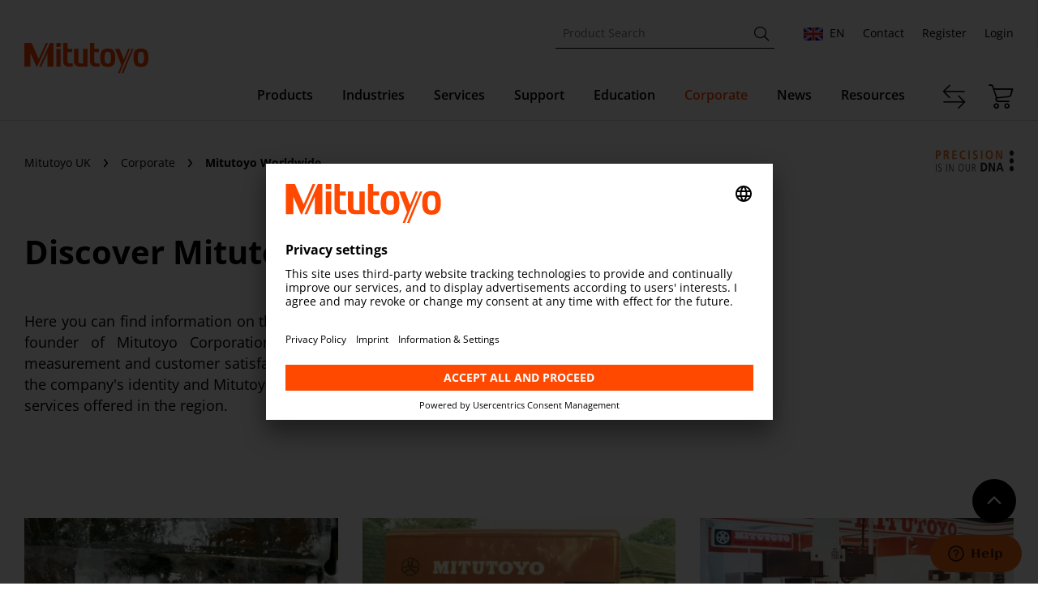

--- FILE ---
content_type: text/html; charset=UTF-8
request_url: https://www.mitutoyo.co.uk/corporate/mitutoyo-worldwide
body_size: 43170
content:
<!DOCTYPE html>
<html lang="en">
<head>
    <meta http-equiv="Content-Type" content="text/html; charset=utf-8">
    <meta http-equiv="X-UA-Compatible" content="IE=edge">

        <script id="usercentrics-cmp" src="https://app.usercentrics.eu/browser-ui/latest/loader.js" data-settings-id="0zATYC_OY" async></script>
    <script type="text/javascript" async src="https://www.googletagmanager.com/gtag/js?id=G-Q1BS8ER5N4"></script>
<script type="text/javascript">
    // create dataLayer
    window.dataLayer = window.dataLayer || [];
    function gtag() {
        dataLayer.push(arguments);
    }

    // set „denied" as default for both ad and analytics storage, as well as ad_user_data and ad_personalization,
    gtag("consent", "default", {
        ad_user_data: "denied",
        ad_personalization: "denied",
        ad_storage: "denied",
        analytics_storage: "denied",
        wait_for_update: 2000 // milliseconds to wait for update
    });

    // Enable ads data redaction by default [optional]
    gtag("set", "ads_data_redaction", true);
    gtag('js', new Date());

    gtag('config', 'G-Q1BS8ER5N4');
</script>

<script type="text/javascript">
    // Please replace 'ucEvent' with the event you have just created
    window.addEventListener("ucEvent", function (e) {
        if( e.detail && e.detail.event == "consent_status") {
            // Please replace the analytics service name here with the customized service
            var ucAnalyticsService = 'Google Analytics';
            // Please replace the ad service name here with the customized service
            var ucAdService = 'Google AdServices';

            if(e.detail.hasOwnProperty(ucAnalyticsService) && e.detail.hasOwnProperty(ucAdService))
            {
                gtag("consent", "update", {
                    ad_storage: e.detail[ucAdService] ? 'granted':'denied',
                    ad_user_data: e.detail[ucAdService] ? 'granted':'denied',
                    ad_personalization: e.detail[ucAdService] ? 'granted':'denied',
                    analytics_storage: e.detail[ucAnalyticsService] ? 'granted':'denied'
                });
            }
            else {
                if(e.detail.hasOwnProperty(ucAdService)) {
                    gtag("consent", "update", {
                        ad_storage: e.detail[ucAdService] ? 'granted':'denied',
                        ad_user_data: e.detail[ucAdService] ? 'granted':'denied',
                        ad_personalization: e.detail[ucAdService] ? 'granted':'denied'
                    });
                }
                if(e.detail.hasOwnProperty(ucAnalyticsService)) {
                    gtag("consent", "update", {
                        analytics_storage: e.detail[ucAnalyticsService] ? 'granted':'denied'
                    });
                }
            }
        }
    });
</script>    <link href="/application/files/cache/css/mitutoyo/main.css?ts=1762789635" rel="stylesheet" type="text/css" media="all">    
<title>Mitutoyo Worldwide :: UK</title>

<meta http-equiv="content-type" content="text/html; charset=UTF-8">
<meta name="generator" content="Concrete CMS">
<script type="text/javascript">
    var CCM_DISPATCHER_FILENAME = "/index.php";
    var CCM_CID = 1152;
    var CCM_EDIT_MODE = false;
    var CCM_ARRANGE_MODE = false;
    var CCM_IMAGE_PATH = "/updates/concrete-cms-9.4.6/concrete/images";
    var CCM_APPLICATION_URL = "https://www.mitutoyo.co.uk";
    var CCM_REL = "";
    var CCM_ACTIVE_LOCALE = "en_GB";
    var CCM_USER_REGISTERED = false;
</script>

<script type="text/javascript" src="/updates/concrete-cms-9.4.6/concrete/js/jquery.js?ccm_nocache=37f92f437047dce54ee34f1fd591854330066b9a"></script>
<!-- Google Tag Manager -->
<script>(function(w,d,s,l,i){w[l]=w[l]||[];w[l].push({'gtm.start':
new Date().getTime(),event:'gtm.js'});var f=d.getElementsByTagName(s)[0],
j=d.createElement(s),dl=l!='dataLayer'?'&l='+l:'';j.async=true;j.src=
'https://www.googletagmanager.com/gtm.js?id='+i+dl;f.parentNode.insertBefore(j,f);
})(window,document,'script','dataLayer','GTM-52QBGRFD');</script>
<!-- End Google Tag Manager -->    <meta name="viewport" content="width=device-width, initial-scale=1">
    <meta name="theme-color" content="#ff4800">
    <link rel="shortcut icon" href="/application/themes/mitutoyo/Mitutoyo_Favicon.ico" type="image/x-icon">
    <link rel="icon" href="/application/themes/mitutoyo/Mitutoyo_Favicon.ico" type="image/x-icon">
</head>
<body class="device-desktop lang-en">
<div id="page-wrap" class="ccm-page ccm-page-id-1152 page-type-page page-template-full">
    <div id="language-select" class="off-canvas">
    <div class="off-canvas-content">
        <div class="container">
            <div class="row">
                <div class="col-12 col-lg-3">
                    <div class="language-select-headline headline-underline">
                        Choose your country and language                    </div>
                    <div class="off-canvas-close">
                        <i class="icon-close-a js--close-language-select"></i>
                    </div>
                </div>
                <div class="col-12 col-lg-9">
                    <ul class="language-select-list">
                                                    <li class="language-select-list-item">
                                <a class="language-select-list-link" href="https://www.mitutoyo.nl/">
                                    <span class="language-select-list-item-flag fflag fflag-BE"></span>
                                    <span class="language-select-list-item-text">
                                                                                    Nederlands,
                                                                                                                            Belgique / België                                                                            </span>
                                </a>
                            </li>
                                                    <li class="language-select-list-item">
                                <a class="language-select-list-link" href="https://www.mitutoyo.cz/">
                                    <span class="language-select-list-item-flag fflag fflag-CZ"></span>
                                    <span class="language-select-list-item-text">
                                                                                    Česky,
                                                                                                                            Česká republika                                                                            </span>
                                </a>
                            </li>
                                                    <li class="language-select-list-item">
                                <a class="language-select-list-link" href="https://www.mitutoyo.de/">
                                    <span class="language-select-list-item-flag fflag fflag-DE"></span>
                                    <span class="language-select-list-item-text">
                                                                                    Deutsch,
                                                                                                                            Deutschland                                                                            </span>
                                </a>
                            </li>
                                                    <li class="language-select-list-item">
                                <a class="language-select-list-link" href="https://mitutoyo.eu/about-us/mitutoyo-partners/mitutoyo-spain">
                                    <span class="language-select-list-item-flag fflag fflag-ES"></span>
                                    <span class="language-select-list-item-text">
                                                                                    Español,
                                                                                                                            España                                                                            </span>
                                </a>
                            </li>
                                                    <li class="language-select-list-item">
                                <a class="language-select-list-link" href="https://mitutoyo.eu/mitutoyo-portugal">
                                    <span class="language-select-list-item-flag fflag fflag-PT"></span>
                                    <span class="language-select-list-item-text">
                                                                                    Português,
                                                                                                                            Portugal                                                                            </span>
                                </a>
                            </li>
                                                    <li class="language-select-list-item">
                                <a class="language-select-list-link" href="https://www.mitutoyo.eu/">
                                    <span class="language-select-list-item-flag fflag fflag-EU"></span>
                                    <span class="language-select-list-item-text">
                                                                                    English,
                                                                                                                            Europe                                                                            </span>
                                </a>
                            </li>
                                                    <li class="language-select-list-item">
                                <a class="language-select-list-link" href="https://www.mitutoyo.fr/">
                                    <span class="language-select-list-item-flag fflag fflag-FR"></span>
                                    <span class="language-select-list-item-text">
                                                                                    Français,
                                                                                                                            France                                                                            </span>
                                </a>
                            </li>
                                                    <li class="language-select-list-item">
                                <a class="language-select-list-link" href="https://www.mitutoyo.it/">
                                    <span class="language-select-list-item-flag fflag fflag-IT"></span>
                                    <span class="language-select-list-item-text">
                                                                                    Italiano,
                                                                                                                            Italia                                                                            </span>
                                </a>
                            </li>
                                                    <li class="language-select-list-item">
                                <a class="language-select-list-link" href="https://www.mitutoyo.hu/">
                                    <span class="language-select-list-item-flag fflag fflag-HU"></span>
                                    <span class="language-select-list-item-text">
                                                                                    Magyar,
                                                                                                                            Magyarország                                                                            </span>
                                </a>
                            </li>
                                                    <li class="language-select-list-item">
                                <a class="language-select-list-link" href="https://www.mitutoyo.nl/">
                                    <span class="language-select-list-item-flag fflag fflag-NL"></span>
                                    <span class="language-select-list-item-text">
                                                                                    Nederlands,
                                                                                                                            Nederland                                                                            </span>
                                </a>
                            </li>
                                                    <li class="language-select-list-item">
                                <a class="language-select-list-link" href="https://www.mitutoyo.at/">
                                    <span class="language-select-list-item-flag fflag fflag-AT"></span>
                                    <span class="language-select-list-item-text">
                                                                                    Deutsch,
                                                                                                                            Österreich                                                                            </span>
                                </a>
                            </li>
                                                    <li class="language-select-list-item">
                                <a class="language-select-list-link" href="https://www.mitutoyo.pl/">
                                    <span class="language-select-list-item-flag fflag fflag-PL"></span>
                                    <span class="language-select-list-item-text">
                                                                                    Polski,
                                                                                                                            Polska                                                                            </span>
                                </a>
                            </li>
                                                    <li class="language-select-list-item">
                                <a class="language-select-list-link" href="https://www.mitutoyo.ro/">
                                    <span class="language-select-list-item-flag fflag fflag-RO"></span>
                                    <span class="language-select-list-item-text">
                                                                                    Română,
                                                                                                                            România                                                                            </span>
                                </a>
                            </li>
                                                    <li class="language-select-list-item">
                                <a class="language-select-list-link" href="https://www.mitutoyo.ch/">
                                    <span class="language-select-list-item-flag fflag fflag-CH"></span>
                                    <span class="language-select-list-item-text">
                                                                                                                            Suisse / Schweiz / Svizzera                                                                            </span>
                                </a>
                            </li>
                                                    <li class="language-select-list-item">
                                <a class="language-select-list-link" href="https://www.mitutoyo.se/">
                                    <span class="language-select-list-item-flag fflag fflag-SE"></span>
                                    <span class="language-select-list-item-text">
                                                                                    Svenska,
                                                                                                                            Sverige                                                                            </span>
                                </a>
                            </li>
                                                    <li class="language-select-list-item">
                                <a class="language-select-list-link" href="https://www.mitutoyo.fi/">
                                    <span class="language-select-list-item-flag fflag fflag-FI"></span>
                                    <span class="language-select-list-item-text">
                                                                                    Suomeksi,
                                                                                                                            Suomi                                                                            </span>
                                </a>
                            </li>
                                                    <li class="language-select-list-item">
                                <a class="language-select-list-link" href="https://mitutoyo.eu/about-us/mitutoyo-partners/mitutoyo-turkey">
                                    <span class="language-select-list-item-flag fflag fflag-TR"></span>
                                    <span class="language-select-list-item-text">
                                                                                    Türkçe,
                                                                                                                            Türkiye                                                                            </span>
                                </a>
                            </li>
                                                    <li class="language-select-list-item">
                                <a class="language-select-list-link" href="https://www.mitutoyo.co.uk/">
                                    <span class="language-select-list-item-flag fflag fflag-GB"></span>
                                    <span class="language-select-list-item-text">
                                                                                    English,
                                                                                                                            United Kingdom                                                                            </span>
                                </a>
                            </li>
                                                    <li class="language-select-list-item">
                                <a class="language-select-list-link" href="https://www.mitutoyo.sk/">
                                    <span class="language-select-list-item-flag fflag fflag-SK"></span>
                                    <span class="language-select-list-item-text">
                                                                                    Slovenská,
                                                                                                                            Slovak                                                                            </span>
                                </a>
                            </li>
                                                <li class="language-select-list-item">
                            <a class="language-select-list-link" target="_blank" href="https://www.mitutoyo.co.jp/global.html">
                                <span class="language-select-list-item-flag">
                                    <img src="/application/themes/mitutoyo/images/icons/flag-worldwide-a.svg" alt="">
                                </span>
                                <span class="language-select-list-item-text">
                                    Worldwide
                                </span>
                            </a>
                        </li>
                    </ul>
                </div>
            </div>
        </div>
    </div>
</div>
            <header id="page-header">
        <div class="container">
            <div class="header-top">
                <div class="row">
                    <div class="col-lg-3 col-sm-4 col-12">
                        <div class="header-logo">
                            <a href="https://www.mitutoyo.co.uk/">
                                <img src="/application/themes/mitutoyo/images/logos/mitutoyo-logo.svg" alt="">
                            </a>
                        </div>
                    </div>
                    <div class="col-lg-9 col-sm-8 col-6">
                        <nav class="header-menu">
                            <div class="header-menu-item header-search">
                                <form action="https://shop.mitutoyo.co.uk/web/mitutoyo/en_GB/keywords.xhtml" method="get" class="shop-search-form">
    <input type="text" name="keywords" placeholder="Product Search" class="shop-search-input">
    <button type="submit" class="shop-search-submit">
        <i class="icon-search_a"></i>
    </button>
</form>                            </div>
                            <div class="header-menu-item header-language">
                                <a class="js--open-language-menu select-language-button" href="#">
    <span style="display: none;">GB</span>
    <span class="select-language-button-flag fflag fflag-GB"></span>
    <span class="select-language-button-code">
        en    </span>
</a>
                            </div>
                            <div class="header-menu-item header-switch-language">
                                                            </div>
                                                            <div class="header-menu-item header-contact">
                                    <a href="https://www.mitutoyo.co.uk/quick-links/contact">
                                        Contact                                    </a>
                                </div>
                                                        <div class="header-menu-item header-menu-orderhistory">
                                <a href="https://shop.mitutoyo.co.uk/web/mitutoyo/en_GB/orderHistory.xhtml">
                                    Order History                                </a>
                            </div>
                            <div class="header-menu-item header-menu-quickorder">
                                <a href="https://shop.mitutoyo.co.uk/web/mitutoyo/en_GB/quickOrderProcess.xhtml">
                                    Quick Order                                </a>
                            </div>
                            <div class="header-menu-item header-menu-logout">
                                <a href="https://shop.mitutoyo.co.uk/web/mitutoyo/en_GB/logout.xhtml">
                                    Logout                                </a>
                            </div>
                            <div class="header-menu-item header-menu-register">
                                <a href="https://shop.mitutoyo.co.uk/web/mitutoyo/en_GB/register.xhtml">
                                    Register                                </a>
                            </div>
                            <div class="header-menu-item header-menu-login">
                                <a href="https://shop.mitutoyo.co.uk/web/mitutoyo/en_GB/login.xhtml">
                                    Login                                </a>
                            </div>
                        </nav>
                    </div>
                </div>
            </div>
        </div>
    </header>


    

    
<div class="main-navigation-container">
    <div class="container">
        <div class="main-navigation">
            <div class="main-navigation-mobile-logo">
                <a href="https://www.mitutoyo.co.uk/">
                    <img src="https://www.mitutoyo.co.uk/application/themes/mitutoyo/images/logos/mitutoyo-logo.svg" alt="Mitutoyo">
                </a>
            </div>
            <div class="main-navigation-scrolled-logo">
                <a href="https://www.mitutoyo.co.uk/">
                    <img src="https://www.mitutoyo.co.uk/application/themes/mitutoyo/images/logos/mitutoyo-m.svg" alt="Mitutoyo">
                </a>
            </div>
            <ul class="main-navigation-list">
                                    <li class="main-navigation-list-item has--sub nav-item" data-id="2821">
                        <a class="main-navigation-list-link" href="https://shop.mitutoyo.co.uk/web/mitutoyo/en_GB/index.xhtml" target="_blank">
                            Products                        </a>
                    </li>
                                    <li class="main-navigation-list-item has--sub nav-item" data-id="1099">
                        <a class="main-navigation-list-link" href="https://www.mitutoyo.co.uk/industries" target="_self">
                            Industries                        </a>
                    </li>
                                    <li class="main-navigation-list-item has--sub nav-item" data-id="1132">
                        <a class="main-navigation-list-link" href="https://www.mitutoyo.co.uk/services" target="_self">
                            Services                        </a>
                    </li>
                                    <li class="main-navigation-list-item has--sub nav-item" data-id="5808">
                        <a class="main-navigation-list-link" href="https://www.mitutoyo.co.uk/support" target="_self">
                            Support                        </a>
                    </li>
                                    <li class="main-navigation-list-item has--sub nav-item" data-id="1147">
                        <a class="main-navigation-list-link" href="https://www.mitutoyo.co.uk/education" target="_self">
                            Education                        </a>
                    </li>
                                    <li class="main-navigation-list-item nav-path-selected has--sub nav-item" data-id="1151">
                        <a class="main-navigation-list-link" href="https://www.mitutoyo.co.uk/corporate" target="_self">
                            Corporate                        </a>
                    </li>
                                    <li class="main-navigation-list-item has--sub nav-item" data-id="1161">
                        <a class="main-navigation-list-link" href="https://www.mitutoyo.co.uk/news" target="_self">
                            News                        </a>
                    </li>
                                    <li class="main-navigation-list-item has--sub nav-item" data-id="1198">
                        <a class="main-navigation-list-link" href="https://www.mitutoyo.co.uk/resources" target="_self">
                            Resources                        </a>
                    </li>
                            </ul>
            <div class="main-navigation-shopmenu">
                <div class="main-navigation-shopmenu-item main-navigation-shopmenu-search">
                        <span class="js--open-search">
                            <i class="icon-search_a"></i>
                        </span>
                </div>
                <div class="main-navigation-shopmenu-item main-navigation-shopmenu-compare">
                    <a href="https://shop.mitutoyo.co.uk/web/mitutoyo/en_GB/comparisonList.xhtml">
                        <i class="icon-compare_a"></i>
                        <span class="main-navigation-shopmenu-item-badge badge-comparison-amount">
                             
                        </span>
                    </a>
                </div>
                <div class="main-navigation-shopmenu-item main-navigation-shopmenu-cart">
                    <a href="https://shop.mitutoyo.co.uk/web/mitutoyo/en_GB/orderList.xhtml">
                        <i class="icon-cart_a"></i>
                        <span class="main-navigation-shopmenu-item-badge badge-basket-amount">
                             
                        </span>
                    </a>
                </div>
                <div class="main-navigation-shopmenu-item main-navigation-shopmenu-mobile-nav">
                        <span class="js--open-mobile-nav">
                            <i class="icon-menu_a"></i>
                        </span>
                </div>
            </div>
        </div>
    </div>
</div>

<div class="main-navigation-flyout-container">
    <div class="main-navigation-flyout-container-inner">
        <div class="scrollbar-outer">
                            <div class="main-navigation-flyout" data-id="2821">
                    <div class="container">
                        <div class="row">
                            <div class="col-12">
                                <div class="main-navigation-flyout-header">
                                    <a class="main-navigation-flyout-link level-1 has--sub nav-item" href="https://shop.mitutoyo.co.uk/web/mitutoyo/en_GB/index.xhtml" target="_blank">
                                        <span class="main-navigation-flyout-link-text">
                                            Products                                        </span>
                                        <i class="icon-chevron_f_right main-navigation-flyout-link-icon"></i>
                                    </a>
                                </div>
                            </div>
                            <div class="col-lg-9">
                                                                    <div class="row main-navigation-flyout-sitemaps">
                                        <div class="col-lg-4">
                                            <ul class="main-navigation-flyout-sitemap level-1">
                                                                                                    <li class="main-navigation-flyout-sitemap-item
                                                           cls-handheld-devices">
                                                        <a href="https://shop.mitutoyo.co.uk/web/mitutoyo/en/mitutoyo/01/Small%20Tool%20Instruments%20and%20Data%20Management/index.xhtml" data-id="1835" class="main-navigation-flyout-sitemap-link level-1
                                                            open-level" data-teaser1-image="https://www.mitutoyo.co.uk/application/files/6217/0609/1560/megamenu-featured-lh600.jpg" data-teaser1-text="" data-teaser1-link-text="" data-teaser1-link="/lh600" data-teaser2-image="" data-teaser2-text="" data-teaser2-link-text="" data-teaser2-link="">
                                                            Small Tools                                                                                                                            <i class="icon-chevron_f_right"></i>
                                                                                                                    </a>
                                                    </li>
                                                                                                    <li class="main-navigation-flyout-sitemap-item
                                                           cls-cmm">
                                                        <a href="https://shop.mitutoyo.co.uk/web/mitutoyo/en/mitutoyo/08/Coordinate%20Measuring%20Machines/index.xhtml" data-id="1877" class="main-navigation-flyout-sitemap-link level-1
                                                            open-level" data-teaser1-image="https://www.mitutoyo.co.uk/application/files/8017/1084/6106/menu-planner-offer.png" data-teaser1-text="" data-teaser1-link-text="" data-teaser1-link="/micat-planner" data-teaser2-image="" data-teaser2-text="" data-teaser2-link-text="" data-teaser2-link="">
                                                            CMM                                                                                                                            <i class="icon-chevron_f_right"></i>
                                                                                                                    </a>
                                                    </li>
                                                                                                    <li class="main-navigation-flyout-sitemap-item
                                                           cls-vision">
                                                        <a href="https://shop.mitutoyo.co.uk/web/mitutoyo/en/mitutoyo/07/Vision%20Measuring%20Systems/index.xhtml" data-id="1935" class="main-navigation-flyout-sitemap-link level-1
                                                            open-level" data-teaser1-image="https://www.mitutoyo.co.uk/application/files/6617/0919/6517/qv-active-mega-menu-offer.png" data-teaser1-text="" data-teaser1-link-text="/qva" data-teaser1-link="" data-teaser2-image="" data-teaser2-text="" data-teaser2-link-text="" data-teaser2-link="">
                                                            Vision                                                                                                                            <i class="icon-chevron_f_right"></i>
                                                                                                                    </a>
                                                    </li>
                                                                                                    <li class="main-navigation-flyout-sitemap-item
                                                           cls-optical">
                                                        <a href="https://shop.mitutoyo.co.uk/web/mitutoyo/en/mitutoyo/05/Optical%20Measuring%20Systems/index.xhtml" data-id="1963" class="main-navigation-flyout-sitemap-link level-1
                                                            open-level" data-teaser1-image="https://www.mitutoyo.co.uk/application/files/7217/0118/9795/mega-menu-featured-edu-pack.png" data-teaser1-text="" data-teaser1-link-text="" data-teaser1-link="/education/education-packs" data-teaser2-image="" data-teaser2-text="" data-teaser2-link-text="" data-teaser2-link="">
                                                            Optical                                                                                                                            <i class="icon-chevron_f_right"></i>
                                                                                                                    </a>
                                                    </li>
                                                                                                    <li class="main-navigation-flyout-sitemap-item
                                                           cls-form">
                                                        <a href="https://shop.mitutoyo.co.uk/web/mitutoyo/en/mitutoyo/04/Form%20Measurement/index.xhtml" data-id="2003" class="main-navigation-flyout-sitemap-link level-1
                                                            open-level" data-teaser1-image="https://www.mitutoyo.co.uk/application/files/1117/3711/4312/mega-menu-sj220-promotion.gif" data-teaser1-text="" data-teaser1-link-text="" data-teaser1-link="/sj-220" data-teaser2-image="" data-teaser2-text="" data-teaser2-link-text="" data-teaser2-link="">
                                                            Form                                                                                                                            <i class="icon-chevron_f_right"></i>
                                                                                                                    </a>
                                                    </li>
                                                                                                    <li class="main-navigation-flyout-sitemap-item
                                                           cls-hardness">
                                                        <a href="https://shop.mitutoyo.co.uk/web/mitutoyo/en_GB/mitutoyo/1300185705031/Hardness%20Testing%20Machines/index.xhtml" data-id="2030" class="main-navigation-flyout-sitemap-link level-1
                                                            open-level" data-teaser1-image="https://www.mitutoyo.co.uk/application/files/3417/1984/0150/mega-menu-newsletter.png" data-teaser1-text="" data-teaser1-link-text="" data-teaser1-link="/newsletter" data-teaser2-image="" data-teaser2-text="" data-teaser2-link-text="" data-teaser2-link="">
                                                            Hardness                                                                                                                            <i class="icon-chevron_f_right"></i>
                                                                                                                    </a>
                                                    </li>
                                                                                                    <li class="main-navigation-flyout-sitemap-item
                                                           cls-sensors">
                                                        <a href="https://shop.mitutoyo.co.uk/web/mitutoyo/en/mitutoyo/1298540172432/Sensor%20Systems/index.xhtml" data-id="2050" class="main-navigation-flyout-sitemap-link level-1
                                                            open-level" data-teaser1-image="https://www.mitutoyo.co.uk/application/files/7217/0118/9795/mega-menu-featured-edu-pack.png" data-teaser1-text="" data-teaser1-link-text="" data-teaser1-link="/education/education-packs" data-teaser2-image="" data-teaser2-text="" data-teaser2-link-text="" data-teaser2-link="">
                                                            Sensors                                                                                                                            <i class="icon-chevron_f_right"></i>
                                                                                                                    </a>
                                                    </li>
                                                                                                    <li class="main-navigation-flyout-sitemap-item
                                                           cls-digital-scales">
                                                        <a href="https://shop.mitutoyo.co.uk/web/mitutoyo/en/mitutoyo/02/Digital%20Scale%20and%20DRO%20Systems/index.xhtml" data-id="2079" class="main-navigation-flyout-sitemap-link level-1
                                                            open-level" data-teaser1-image="https://www.mitutoyo.co.uk/application/files/7217/0118/9795/mega-menu-featured-edu-pack.png" data-teaser1-text="" data-teaser1-link-text="" data-teaser1-link="/education/education-packs" data-teaser2-image="" data-teaser2-text="" data-teaser2-link-text="" data-teaser2-link="">
                                                            Digital Scales                                                                                                                            <i class="icon-chevron_f_right"></i>
                                                                                                                    </a>
                                                    </li>
                                                                                                    <li class="main-navigation-flyout-sitemap-item
                                                           cls-data-management">
                                                        <a href="https://shop.mitutoyo.co.uk/web/mitutoyo/en/mitutoyo/01.01/Data%20Management/index.xhtml" data-id="2104" class="main-navigation-flyout-sitemap-link level-1
                                                            open-level" data-teaser1-image="https://www.mitutoyo.co.uk/application/files/7217/0118/9795/mega-menu-featured-edu-pack.png" data-teaser1-text="" data-teaser1-link-text="" data-teaser1-link="/education/education-packs" data-teaser2-image="" data-teaser2-text="" data-teaser2-link-text="" data-teaser2-link="">
                                                            Data Management                                                                                                                            <i class="icon-chevron_f_right"></i>
                                                                                                                    </a>
                                                    </li>
                                                                                                    <li class="main-navigation-flyout-sitemap-item
                                                           cls-software">
                                                        <a href="#Software" data-id="2135" class="main-navigation-flyout-sitemap-link level-1
                                                            open-level" data-teaser1-image="https://www.mitutoyo.co.uk/application/files/2517/0609/7045/megamenu-featured-measurlink.jpg" data-teaser1-text="" data-teaser1-link-text="" data-teaser1-link="/measurlink" data-teaser2-image="" data-teaser2-text="" data-teaser2-link-text="" data-teaser2-link="">
                                                            Software                                                                                                                            <i class="icon-chevron_f_right"></i>
                                                                                                                    </a>
                                                    </li>
                                                                                                    <li class="main-navigation-flyout-sitemap-item
                                                           cls-handheld-devices">
                                                        <a href="https://www.mitutoyo.co.uk/services/custom-products" data-id="3530" class="main-navigation-flyout-sitemap-link level-1
                                                            open-level" data-teaser1-image="https://www.mitutoyo.co.uk/application/files/9017/1818/4822/megamenu-mgt.png" data-teaser1-text="" data-teaser1-link-text="" data-teaser1-link="https://www.mitutoyo.co.uk/services/custom-products" data-teaser2-image="" data-teaser2-text="" data-teaser2-link-text="" data-teaser2-link="">
                                                            Bespoke                                                                                                                            <i class="icon-chevron_f_right"></i>
                                                                                                                    </a>
                                                    </li>
                                                                                                    <li class="main-navigation-flyout-sitemap-item
                                                           cls-">
                                                        <a href="https://shop.mitutoyo.co.uk/web/mitutoyo/en_GB/mitutoyo/Automated%20Measuring%20Devices/na/index.xhtml" data-id="7040" class="main-navigation-flyout-sitemap-link level-1
                                                           " data-teaser1-image="" data-teaser1-text="" data-teaser1-link-text="" data-teaser1-link="" data-teaser2-image="" data-teaser2-text="" data-teaser2-link-text="" data-teaser2-link="">
                                                            Automated Measuring Devices                                                                                                                    </a>
                                                    </li>
                                                                                            </ul>
                                        </div>
                                        <div class="col-lg-4">
                                                                                                                                                <ul class="main-navigation-flyout-sitemap level-2" data-id="1835">
                                                        <li class="main-navigation-flyout-sitemap-item">
                                                            <a href="https://shop.mitutoyo.co.uk/web/mitutoyo/en/mitutoyo/01/Small%20Tool%20Instruments%20and%20Data%20Management/index.xhtml" class="main-navigation-flyout-sitemap-link level-2">
                                                                <strong>
                                                                    All                                                                    Small Tools                                                                </strong>
                                                            </a>
                                                        </li>
                                                                                                                    <li class="main-navigation-flyout-sitemap-item">
                                                                <a href="https://shop.mitutoyo.co.uk/web/mitutoyo/en/mitutoyo/01.03/Calipers/index.xhtml" data-id="1836" class="main-navigation-flyout-sitemap-link level-2
                                                                    open-level">
                                                                    Calipers                                                                                                                                            <i class="icon-chevron_f_right"></i>
                                                                                                                                    </a>
                                                            </li>
                                                                                                                    <li class="main-navigation-flyout-sitemap-item">
                                                                <a href="https://shop.mitutoyo.co.uk/web/mitutoyo/en/mitutoyo/01.02/Micrometers%20and%20Micrometer%20Heads/index.xhtml" data-id="1841" class="main-navigation-flyout-sitemap-link level-2
                                                                    open-level">
                                                                    Micrometers &amp; Micrometer Heads                                                                                                                                            <i class="icon-chevron_f_right"></i>
                                                                                                                                    </a>
                                                            </li>
                                                                                                                    <li class="main-navigation-flyout-sitemap-item">
                                                                <a href="https://shop.mitutoyo.co.uk/web/mitutoyo/en/mitutoyo/1342010635975/Inside%20Measuring%20Instruments/index.xhtml" data-id="1846" class="main-navigation-flyout-sitemap-link level-2
                                                                    open-level">
                                                                    Inside Measuring Instruments                                                                                                                                            <i class="icon-chevron_f_right"></i>
                                                                                                                                    </a>
                                                            </li>
                                                                                                                    <li class="main-navigation-flyout-sitemap-item">
                                                                <a href="https://shop.mitutoyo.co.uk/web/mitutoyo/en/mitutoyo/1341818112231/Depth%20Measuring%20Instruments/index.xhtml" data-id="1850" class="main-navigation-flyout-sitemap-link level-2
                                                                    open-level">
                                                                    Depth Measuring Instruments                                                                                                                                            <i class="icon-chevron_f_right"></i>
                                                                                                                                    </a>
                                                            </li>
                                                                                                                    <li class="main-navigation-flyout-sitemap-item">
                                                                <a href="https://shop.mitutoyo.co.uk/web/mitutoyo/en/mitutoyo/01.031/Height%20Gauges/index.xhtml" data-id="1854" class="main-navigation-flyout-sitemap-link level-2
                                                                    open-level">
                                                                    Height Gauges                                                                                                                                            <i class="icon-chevron_f_right"></i>
                                                                                                                                    </a>
                                                            </li>
                                                                                                                    <li class="main-navigation-flyout-sitemap-item">
                                                                <a href="https://shop.mitutoyo.co.uk/web/mitutoyo/en/mitutoyo/01.04/Indicators%20and%20Caliper%20Gauges/index.xhtml" data-id="1858" class="main-navigation-flyout-sitemap-link level-2
                                                                    open-level">
                                                                    Indicators &amp; Caliper Gauges                                                                                                                                            <i class="icon-chevron_f_right"></i>
                                                                                                                                    </a>
                                                            </li>
                                                                                                                    <li class="main-navigation-flyout-sitemap-item">
                                                                <a href="https://shop.mitutoyo.co.uk/web/mitutoyo/en/mitutoyo/1291711545516/Calibration%20Instruments/index.xhtml" data-id="1866" class="main-navigation-flyout-sitemap-link level-2
                                                                    open-level">
                                                                    Calibration Instruments                                                                                                                                            <i class="icon-chevron_f_right"></i>
                                                                                                                                    </a>
                                                            </li>
                                                                                                                    <li class="main-navigation-flyout-sitemap-item">
                                                                <a href="https://shop.mitutoyo.co.uk/web/mitutoyo/en/mitutoyo/01.06/Gauge%20Blocks/index.xhtml" data-id="1870" class="main-navigation-flyout-sitemap-link level-2
                                                                    open-level">
                                                                    Gauge Blocks                                                                                                                                            <i class="icon-chevron_f_right"></i>
                                                                                                                                    </a>
                                                            </li>
                                                                                                                    <li class="main-navigation-flyout-sitemap-item">
                                                                <a href="https://shop.mitutoyo.co.uk/web/mitutoyo/en_GB/mitutoyo/1342603282875/Auxiliary%20Equipment%20and%20Miscellaneous/index.xhtml" data-id="1865" class="main-navigation-flyout-sitemap-link level-2
                                                                   ">
                                                                    Auxiliary Equipment                                                                                                                                    </a>
                                                            </li>
                                                                                                                    <li class="main-navigation-flyout-sitemap-item">
                                                                <a href="https://shop.mitutoyo.co.uk/web/mitutoyo/en_GB/mitutoyo/M-UK_Toolkits/Toolkits/index.xhtml" data-id="7156" class="main-navigation-flyout-sitemap-link level-2
                                                                   ">
                                                                    Toolkits                                                                                                                                    </a>
                                                            </li>
                                                                                                            </ul>
                                                                                                                                                                                                <ul class="main-navigation-flyout-sitemap level-2" data-id="1877">
                                                        <li class="main-navigation-flyout-sitemap-item">
                                                            <a href="https://shop.mitutoyo.co.uk/web/mitutoyo/en/mitutoyo/08/Coordinate%20Measuring%20Machines/index.xhtml" class="main-navigation-flyout-sitemap-link level-2">
                                                                <strong>
                                                                    All                                                                    CMM                                                                </strong>
                                                            </a>
                                                        </li>
                                                                                                                    <li class="main-navigation-flyout-sitemap-item">
                                                                <a href="https://shop.mitutoyo.co.uk/web/mitutoyo/en/mitutoyo/1343029183685/Small-%20and%20Medium%20Size%20CMMs/index.xhtml" data-id="1878" class="main-navigation-flyout-sitemap-link level-2
                                                                    open-level">
                                                                    Small &amp; Medium sized CMMs                                                                                                                                            <i class="icon-chevron_f_right"></i>
                                                                                                                                    </a>
                                                            </li>
                                                                                                                    <li class="main-navigation-flyout-sitemap-item">
                                                                <a href="https://shop.mitutoyo.co.uk/web/mitutoyo/en/mitutoyo/1343029864357/In-Line%20and%20Shopfloor%20CMMs/index.xhtml" data-id="1888" class="main-navigation-flyout-sitemap-link level-2
                                                                    open-level">
                                                                    In-line &amp; Shopfloor CMMs                                                                                                                                            <i class="icon-chevron_f_right"></i>
                                                                                                                                    </a>
                                                            </li>
                                                                                                                    <li class="main-navigation-flyout-sitemap-item">
                                                                <a href="https://shop.mitutoyo.co.uk/web/mitutoyo/en/mitutoyo/1343029734700/Large%20Size%20CMMs/index.xhtml" data-id="1886" class="main-navigation-flyout-sitemap-link level-2
                                                                    open-level">
                                                                    Large sized CMMs                                                                                                                                            <i class="icon-chevron_f_right"></i>
                                                                                                                                    </a>
                                                            </li>
                                                                                                                    <li class="main-navigation-flyout-sitemap-item">
                                                                <a href="https://shop.mitutoyo.co.uk/web/mitutoyo/en_GB/mitutoyo/rotary_tables/CMM%20Rotary%20Tables/index.xhtml" data-id="7012" class="main-navigation-flyout-sitemap-link level-2
                                                                    open-level">
                                                                    CMM Rotary Tables                                                                                                                                            <i class="icon-chevron_f_right"></i>
                                                                                                                                    </a>
                                                            </li>
                                                                                                                    <li class="main-navigation-flyout-sitemap-item">
                                                                <a href="https://shop.mitutoyo.co.uk/web/mitutoyo/en/mitutoyo/CMM%20PROBES/CMM%20Probes/index.xhtml" data-id="1893" class="main-navigation-flyout-sitemap-link level-2
                                                                    open-level">
                                                                    Probes                                                                                                                                            <i class="icon-chevron_f_right"></i>
                                                                                                                                    </a>
                                                            </li>
                                                                                                                    <li class="main-navigation-flyout-sitemap-item">
                                                                <a href="https://shop.mitutoyo.co.uk/web/mitutoyo/en/mitutoyo/KOMEG_Styli_Fixtures/Styli%20and%20Accessories/index.xhtml" data-id="1899" class="main-navigation-flyout-sitemap-link level-2
                                                                    open-level">
                                                                    Styli                                                                                                                                            <i class="icon-chevron_f_right"></i>
                                                                                                                                    </a>
                                                            </li>
                                                                                                                    <li class="main-navigation-flyout-sitemap-item">
                                                                <a href="https://shop.mitutoyo.co.uk/web/mitutoyo/en/mitutoyo/1343028164341/CMM%20Software/index.xhtml" data-id="1930" class="main-navigation-flyout-sitemap-link level-2
                                                                    open-level">
                                                                    CMM Software                                                                                                                                            <i class="icon-chevron_f_right"></i>
                                                                                                                                    </a>
                                                            </li>
                                                                                                                    <li class="main-navigation-flyout-sitemap-item">
                                                                <a href="#" data-id="3525" class="main-navigation-flyout-sitemap-link level-2
                                                                    open-level">
                                                                    Fixtures and Loading Systems                                                                                                                                            <i class="icon-chevron_f_right"></i>
                                                                                                                                    </a>
                                                            </li>
                                                                                                                    <li class="main-navigation-flyout-sitemap-item">
                                                                <a href="https://www.mitutoyo.co.uk/services/custom-products/cmm-verification-artefact" data-id="1917" class="main-navigation-flyout-sitemap-link level-2
                                                                    open-level">
                                                                    Accessories                                                                                                                                            <i class="icon-chevron_f_right"></i>
                                                                                                                                    </a>
                                                            </li>
                                                                                                                    <li class="main-navigation-flyout-sitemap-item">
                                                                <a href="https://shop.mitutoyo.co.uk/web/mitutoyo/en_GB/mitutoyo/smartmeasure-al/SmartMeasure-AL/index.xhtml" data-id="7017" class="main-navigation-flyout-sitemap-link level-2
                                                                   ">
                                                                    SmartMeasure-AL                                                                                                                                    </a>
                                                            </li>
                                                                                                            </ul>
                                                                                                                                                                                                <ul class="main-navigation-flyout-sitemap level-2" data-id="1935">
                                                        <li class="main-navigation-flyout-sitemap-item">
                                                            <a href="https://shop.mitutoyo.co.uk/web/mitutoyo/en/mitutoyo/07/Vision%20Measuring%20Systems/index.xhtml" class="main-navigation-flyout-sitemap-link level-2">
                                                                <strong>
                                                                    All                                                                    Vision                                                                </strong>
                                                            </a>
                                                        </li>
                                                                                                                    <li class="main-navigation-flyout-sitemap-item">
                                                                <a href="https://shop.mitutoyo.co.uk/web/mitutoyo/en/mitutoyo/Manual%202D%20Vision%20Measuring%20Systems%20Quick%20Image/Manual%202D%20Vision%20Measuring%20Systems%20Quick%20Image/index.xhtml" data-id="1936" class="main-navigation-flyout-sitemap-link level-2
                                                                    open-level">
                                                                    Manual 2D Vision Systems                                                                                                                                            <i class="icon-chevron_f_right"></i>
                                                                                                                                    </a>
                                                            </li>
                                                                                                                    <li class="main-navigation-flyout-sitemap-item">
                                                                <a href="https://shop.mitutoyo.co.uk/web/mitutoyo/en/mitutoyo/Manual%20and%20CNC%20Vision%20Measuring%20Systems%20Quick%20Scope/Manual%203D%20Vision%20Measuring%20Systems%20Quick%20Scope/index.xhtml" data-id="1939" class="main-navigation-flyout-sitemap-link level-2
                                                                    open-level">
                                                                    Manual 3D Vision Systems                                                                                                                                            <i class="icon-chevron_f_right"></i>
                                                                                                                                    </a>
                                                            </li>
                                                                                                                    <li class="main-navigation-flyout-sitemap-item">
                                                                <a href="https://shop.mitutoyo.co.uk/web/mitutoyo/en_GB/mitutoyo/QM-Fit/Manual%202D%20Vision%20Measuring%20Machines%20QM-Fit/index.xhtml" data-id="7064" class="main-navigation-flyout-sitemap-link level-2
                                                                   ">
                                                                    2D Vision System - QM-Fit                                                                                                                                    </a>
                                                            </li>
                                                                                                                    <li class="main-navigation-flyout-sitemap-item">
                                                                <a href="https://shop.mitutoyo.co.uk/web/mitutoyo/en/mitutoyo/3D%20CNC%20Vision%20Measuring%20Systems%20Quick%20Scope/3D%20CNC%20Vision%20Measuring%20Systems%20Quick%20Vision/index.xhtml" data-id="1942" class="main-navigation-flyout-sitemap-link level-2
                                                                    open-level">
                                                                    3D CNC Vision Systems                                                                                                                                            <i class="icon-chevron_f_right"></i>
                                                                                                                                    </a>
                                                            </li>
                                                                                                                    <li class="main-navigation-flyout-sitemap-item">
                                                                <a href="https://shop.mitutoyo.co.uk/web/mitutoyo/en/mitutoyo/3D%20CNC%20Multisensor%20Measuring%20Systems%20Quick%20Vision/3D%20CNC%20Multisensor%20Measuring%20Systems%20Quick%20Vision/index.xhtml" data-id="1947" class="main-navigation-flyout-sitemap-link level-2
                                                                    open-level">
                                                                    3D CNC Multi-sensor Vision Systems                                                                                                                                            <i class="icon-chevron_f_right"></i>
                                                                                                                                    </a>
                                                            </li>
                                                                                                                    <li class="main-navigation-flyout-sitemap-item">
                                                                <a href="https://shop.mitutoyo.co.uk/web/mitutoyo/en/mitutoyo/3D%20CNC%20Measuring%20Sysems%20for%20Micro%20Geometries/3D%20CNC%20Measuring%20Systems%20for%20Micro%20Geometries/index.xhtml" data-id="1954" class="main-navigation-flyout-sitemap-link level-2
                                                                    open-level">
                                                                    3D CNC Micro Geometry Vision Systems                                                                                                                                            <i class="icon-chevron_f_right"></i>
                                                                                                                                    </a>
                                                            </li>
                                                                                                                    <li class="main-navigation-flyout-sitemap-item">
                                                                <a href="#software" data-id="1957" class="main-navigation-flyout-sitemap-link level-2
                                                                    open-level">
                                                                    Vision System Software                                                                                                                                            <i class="icon-chevron_f_right"></i>
                                                                                                                                    </a>
                                                            </li>
                                                                                                                    <li class="main-navigation-flyout-sitemap-item">
                                                                <a href="https://shop.mitutoyo.co.uk/web/mitutoyo/en/mitutoyo/1300098813890/Objective%20Lenses%20and%20Calibration%20Charts/index.xhtml" data-id="1962" class="main-navigation-flyout-sitemap-link level-2
                                                                   ">
                                                                    Vision System Accessories                                                                                                                                    </a>
                                                            </li>
                                                                                                            </ul>
                                                                                                                                                                                                <ul class="main-navigation-flyout-sitemap level-2" data-id="1963">
                                                        <li class="main-navigation-flyout-sitemap-item">
                                                            <a href="https://shop.mitutoyo.co.uk/web/mitutoyo/en/mitutoyo/05/Optical%20Measuring%20Systems/index.xhtml" class="main-navigation-flyout-sitemap-link level-2">
                                                                <strong>
                                                                    All                                                                    Optical                                                                </strong>
                                                            </a>
                                                        </li>
                                                                                                                    <li class="main-navigation-flyout-sitemap-item">
                                                                <a href="https://shop.mitutoyo.co.uk/web/mitutoyo/en/mitutoyo/Magnifiers_new/Magnifiers/index.xhtml" data-id="1964" class="main-navigation-flyout-sitemap-link level-2
                                                                    open-level">
                                                                    Magnifiers                                                                                                                                            <i class="icon-chevron_f_right"></i>
                                                                                                                                    </a>
                                                            </li>
                                                                                                                    <li class="main-navigation-flyout-sitemap-item">
                                                                <a href="https://shop.mitutoyo.co.uk/web/mitutoyo/en/mitutoyo/05.05/Measuring%20Projectors/index.xhtml" data-id="1968" class="main-navigation-flyout-sitemap-link level-2
                                                                    open-level">
                                                                    Measuring Projectors                                                                                                                                            <i class="icon-chevron_f_right"></i>
                                                                                                                                    </a>
                                                            </li>
                                                                                                                    <li class="main-navigation-flyout-sitemap-item">
                                                                <a href="https://shop.mitutoyo.co.uk/web/mitutoyo/en/mitutoyo/05.03/Measuring%20Microscopes/index.xhtml" data-id="1976" class="main-navigation-flyout-sitemap-link level-2
                                                                    open-level">
                                                                    Measuring Microscopes                                                                                                                                            <i class="icon-chevron_f_right"></i>
                                                                                                                                    </a>
                                                            </li>
                                                                                                                    <li class="main-navigation-flyout-sitemap-item">
                                                                <a href="https://shop.mitutoyo.co.uk/web/mitutoyo/en/mitutoyo/Microscope%20Units/Microscope%20Units/index.xhtml" data-id="1985" class="main-navigation-flyout-sitemap-link level-2
                                                                    open-level">
                                                                    Microscope Units                                                                                                                                            <i class="icon-chevron_f_right"></i>
                                                                                                                                    </a>
                                                            </li>
                                                                                                                    <li class="main-navigation-flyout-sitemap-item">
                                                                <a href="https://shop.mitutoyo.co.uk/web/mitutoyo/en/mitutoyo/Eyepieces%20and%20Objective%20Lenses/Long%20Working%20Distance%20Objectives/index.xhtml" data-id="1988" class="main-navigation-flyout-sitemap-link level-2
                                                                    open-level">
                                                                    Objective Lenses                                                                                                                                            <i class="icon-chevron_f_right"></i>
                                                                                                                                    </a>
                                                            </li>
                                                                                                                    <li class="main-navigation-flyout-sitemap-item">
                                                                <a href="https://shop.mitutoyo.co.uk/web/mitutoyo/en/mitutoyo/TAGLENS/TAGLENS/index.xhtml" data-id="1998" class="main-navigation-flyout-sitemap-link level-2
                                                                    open-level">
                                                                    TAGLENS                                                                                                                                            <i class="icon-chevron_f_right"></i>
                                                                                                                                    </a>
                                                            </li>
                                                                                                            </ul>
                                                                                                                                                                                                <ul class="main-navigation-flyout-sitemap level-2" data-id="2003">
                                                        <li class="main-navigation-flyout-sitemap-item">
                                                            <a href="https://shop.mitutoyo.co.uk/web/mitutoyo/en/mitutoyo/04/Form%20Measurement/index.xhtml" class="main-navigation-flyout-sitemap-link level-2">
                                                                <strong>
                                                                    All                                                                    Form                                                                </strong>
                                                            </a>
                                                        </li>
                                                                                                                    <li class="main-navigation-flyout-sitemap-item">
                                                                <a href="https://shop.mitutoyo.co.uk/web/mitutoyo/en/mitutoyo/04.01/Surface%20Roughness%20Measuring%20Instruments/index.xhtml" data-id="2004" class="main-navigation-flyout-sitemap-link level-2
                                                                    open-level">
                                                                    Surface Roughness                                                                                                                                            <i class="icon-chevron_f_right"></i>
                                                                                                                                    </a>
                                                            </li>
                                                                                                                    <li class="main-navigation-flyout-sitemap-item">
                                                                <a href="https://shop.mitutoyo.co.uk/web/mitutoyo/en/mitutoyo/04.02/Contour%20Measuring%20Instruments/index.xhtml" data-id="2015" class="main-navigation-flyout-sitemap-link level-2
                                                                    open-level">
                                                                    Contour                                                                                                                                            <i class="icon-chevron_f_right"></i>
                                                                                                                                    </a>
                                                            </li>
                                                                                                                    <li class="main-navigation-flyout-sitemap-item">
                                                                <a href="https://shop.mitutoyo.co.uk/web/mitutoyo/en/mitutoyo/04.04/Surface%20Roughness%20and%20Contour%20Measuring%20Instruments%20%20Formtracer/index.xhtml" data-id="2018" class="main-navigation-flyout-sitemap-link level-2
                                                                    open-level">
                                                                    Surface Roughness &amp; Contour                                                                                                                                            <i class="icon-chevron_f_right"></i>
                                                                                                                                    </a>
                                                            </li>
                                                                                                                    <li class="main-navigation-flyout-sitemap-item">
                                                                <a href="https://shop.mitutoyo.co.uk/web/mitutoyo/en/mitutoyo/04.03/Form%20Measuring%20Instruments%20%20Roundtest%20%2B%20Roundtracer/index.xhtml" data-id="2024" class="main-navigation-flyout-sitemap-link level-2
                                                                    open-level">
                                                                    Form                                                                                                                                            <i class="icon-chevron_f_right"></i>
                                                                                                                                    </a>
                                                            </li>
                                                                                                                    <li class="main-navigation-flyout-sitemap-item">
                                                                <a href="https://shop.mitutoyo.co.uk/web/mitutoyo/en/mitutoyo/04.05/FMI%20Software/index.xhtml" data-id="2027" class="main-navigation-flyout-sitemap-link level-2
                                                                    open-level">
                                                                    Form Software                                                                                                                                            <i class="icon-chevron_f_right"></i>
                                                                                                                                    </a>
                                                            </li>
                                                                                                            </ul>
                                                                                                                                                                                                <ul class="main-navigation-flyout-sitemap level-2" data-id="2030">
                                                        <li class="main-navigation-flyout-sitemap-item">
                                                            <a href="https://shop.mitutoyo.co.uk/web/mitutoyo/en_GB/mitutoyo/1300185705031/Hardness%20Testing%20Machines/index.xhtml" class="main-navigation-flyout-sitemap-link level-2">
                                                                <strong>
                                                                    All                                                                    Hardness                                                                </strong>
                                                            </a>
                                                        </li>
                                                                                                                    <li class="main-navigation-flyout-sitemap-item">
                                                                <a href="https://shop.mitutoyo.co.uk/web/mitutoyo/en/mitutoyo/Portable%20Hardness/Portable%20Hardness%20Testers/index.xhtml" data-id="2031" class="main-navigation-flyout-sitemap-link level-2
                                                                    open-level">
                                                                    Portable Hardness Testers                                                                                                                                            <i class="icon-chevron_f_right"></i>
                                                                                                                                    </a>
                                                            </li>
                                                                                                                    <li class="main-navigation-flyout-sitemap-item">
                                                                <a href="https://shop.mitutoyo.co.uk/web/mitutoyo/en_GB/mitutoyo/Hardness_MainCat_Rockwell_hardness_testing_machines/Rockwell%20hardness%20testing%20machines/index.xhtml" data-id="2034" class="main-navigation-flyout-sitemap-link level-2
                                                                    open-level">
                                                                    Rockwell Testers                                                                                                                                            <i class="icon-chevron_f_right"></i>
                                                                                                                                    </a>
                                                            </li>
                                                                                                                    <li class="main-navigation-flyout-sitemap-item">
                                                                <a href="https://shop.mitutoyo.co.uk/web/mitutoyo/en_GB/mitutoyo/Hardness_MainCat_Vickers_hardness_testing_machines/Vickers%20hardness%20testing%20machines/index.xhtml" data-id="2038" class="main-navigation-flyout-sitemap-link level-2
                                                                    open-level">
                                                                    Vickers Testers                                                                                                                                            <i class="icon-chevron_f_right"></i>
                                                                                                                                    </a>
                                                            </li>
                                                                                                                    <li class="main-navigation-flyout-sitemap-item">
                                                                <a href="https://shop.mitutoyo.co.uk/web/mitutoyo/en_GB/mitutoyo/Hardness_MainCat_Micro-Vickershardness_testing_machines/Micro-Vickers%20hardness%20testing%20machines/index.xhtml" data-id="2043" class="main-navigation-flyout-sitemap-link level-2
                                                                    open-level">
                                                                    Micro-Vickers Testers                                                                                                                                            <i class="icon-chevron_f_right"></i>
                                                                                                                                    </a>
                                                            </li>
                                                                                                                    <li class="main-navigation-flyout-sitemap-item">
                                                                <a href="https://shop.mitutoyo.co.uk/web/mitutoyo/en/mitutoyo/Hardness_Software/Software%20for%20Hardness%20Testing%20Machines/index.xhtml" data-id="2045" class="main-navigation-flyout-sitemap-link level-2
                                                                    open-level">
                                                                    Hardness Testing Software                                                                                                                                            <i class="icon-chevron_f_right"></i>
                                                                                                                                    </a>
                                                            </li>
                                                                                                                    <li class="main-navigation-flyout-sitemap-item">
                                                                <a href="https://shop.mitutoyo.co.uk/web/mitutoyo/en/mitutoyo/1365161413181/Hardness%20reference%20materials%20and%20indenters/index.xhtml" data-id="2047" class="main-navigation-flyout-sitemap-link level-2
                                                                    open-level">
                                                                    Reference materials and indenters                                                                                                                                            <i class="icon-chevron_f_right"></i>
                                                                                                                                    </a>
                                                            </li>
                                                                                                            </ul>
                                                                                                                                                                                                <ul class="main-navigation-flyout-sitemap level-2" data-id="2050">
                                                        <li class="main-navigation-flyout-sitemap-item">
                                                            <a href="https://shop.mitutoyo.co.uk/web/mitutoyo/en/mitutoyo/1298540172432/Sensor%20Systems/index.xhtml" class="main-navigation-flyout-sitemap-link level-2">
                                                                <strong>
                                                                    All                                                                    Sensors                                                                </strong>
                                                            </a>
                                                        </li>
                                                                                                                    <li class="main-navigation-flyout-sitemap-item">
                                                                <a href="https://shop.mitutoyo.co.uk/web/mitutoyo/en/mitutoyo/Linear%20Gauges/Digimatic%20and%20Incremental%20Linear%20Gauge/index.xhtml" data-id="2051" class="main-navigation-flyout-sitemap-link level-2
                                                                    open-level">
                                                                    Linear Gauges                                                                                                                                            <i class="icon-chevron_f_right"></i>
                                                                                                                                    </a>
                                                            </li>
                                                                                                                    <li class="main-navigation-flyout-sitemap-item">
                                                                <a href="https://shop.mitutoyo.co.uk/web/mitutoyo/en/mitutoyo/1342527790574/Motorized%20Low%20Force%20High%20Precision%20Gauges%20LITEMATIC/index.xhtml" data-id="2059" class="main-navigation-flyout-sitemap-link level-2
                                                                    open-level">
                                                                    Low Force Gauges                                                                                                                                            <i class="icon-chevron_f_right"></i>
                                                                                                                                    </a>
                                                            </li>
                                                                                                                    <li class="main-navigation-flyout-sitemap-item">
                                                                <a href="https://shop.mitutoyo.co.uk/web/mitutoyo/en/mitutoyo/Counters%20and%20Display%20Units/Counters%20and%20Display%20Units/index.xhtml" data-id="2061" class="main-navigation-flyout-sitemap-link level-2
                                                                    open-level">
                                                                    Counters and Display Units                                                                                                                                            <i class="icon-chevron_f_right"></i>
                                                                                                                                    </a>
                                                            </li>
                                                                                                                    <li class="main-navigation-flyout-sitemap-item">
                                                                <a href="https://shop.mitutoyo.co.uk/web/mitutoyo/en/mitutoyo/03/Sensor%20Systems%20-%20LSM/index.xhtml" data-id="2069" class="main-navigation-flyout-sitemap-link level-2
                                                                    open-level">
                                                                    Laser Scan Micrometers                                                                                                                                            <i class="icon-chevron_f_right"></i>
                                                                                                                                    </a>
                                                            </li>
                                                                                                                    <li class="main-navigation-flyout-sitemap-item">
                                                                <a href="https://shop.mitutoyo.co.uk/web/mitutoyo/en/mitutoyo/Surface_Measure_1008/Surface%20Measure/index.xhtml" data-id="2075" class="main-navigation-flyout-sitemap-link level-2
                                                                    open-level">
                                                                    Surface Measure                                                                                                                                            <i class="icon-chevron_f_right"></i>
                                                                                                                                    </a>
                                                            </li>
                                                                                                                    <li class="main-navigation-flyout-sitemap-item">
                                                                <a href="https://shop.mitutoyo.co.uk/web/mitutoyo/en/mitutoyo/1307438664728/SENSORPAK/index.xhtml" data-id="2078" class="main-navigation-flyout-sitemap-link level-2
                                                                   ">
                                                                    Sensor Management Software                                                                                                                                    </a>
                                                            </li>
                                                                                                            </ul>
                                                                                                                                                                                                <ul class="main-navigation-flyout-sitemap level-2" data-id="2079">
                                                        <li class="main-navigation-flyout-sitemap-item">
                                                            <a href="https://shop.mitutoyo.co.uk/web/mitutoyo/en/mitutoyo/02/Digital%20Scale%20and%20DRO%20Systems/index.xhtml" class="main-navigation-flyout-sitemap-link level-2">
                                                                <strong>
                                                                    All                                                                    Digital Scales                                                                </strong>
                                                            </a>
                                                        </li>
                                                                                                                    <li class="main-navigation-flyout-sitemap-item">
                                                                <a href="https://shop.mitutoyo.co.uk/web/mitutoyo/en/mitutoyo/Linear%20Scale/DRO%20Linear%20Scales%20and%20Counters/index.xhtml" data-id="2080" class="main-navigation-flyout-sitemap-link level-2
                                                                    open-level">
                                                                    DRO Linear Scales and Counters                                                                                                                                            <i class="icon-chevron_f_right"></i>
                                                                                                                                    </a>
                                                            </li>
                                                                                                                    <li class="main-navigation-flyout-sitemap-item">
                                                                <a href="https://shop.mitutoyo.co.uk/web/mitutoyo/en/mitutoyo/NC-Scales/NC%20Linear%20Scales/index.xhtml" data-id="2088" class="main-navigation-flyout-sitemap-link level-2
                                                                    open-level">
                                                                    NC Linear Scales                                                                                                                                            <i class="icon-chevron_f_right"></i>
                                                                                                                                    </a>
                                                            </li>
                                                                                                                    <li class="main-navigation-flyout-sitemap-item">
                                                                <a href="https://shop.mitutoyo.co.uk/web/mitutoyo/en/mitutoyo/Scale%20Units/Scale%20Units/index.xhtml" data-id="2096" class="main-navigation-flyout-sitemap-link level-2
                                                                    open-level">
                                                                    Scale Units                                                                                                                                            <i class="icon-chevron_f_right"></i>
                                                                                                                                    </a>
                                                            </li>
                                                                                                            </ul>
                                                                                                                                                                                                <ul class="main-navigation-flyout-sitemap level-2" data-id="2104">
                                                        <li class="main-navigation-flyout-sitemap-item">
                                                            <a href="https://shop.mitutoyo.co.uk/web/mitutoyo/en/mitutoyo/01.01/Data%20Management/index.xhtml" class="main-navigation-flyout-sitemap-link level-2">
                                                                <strong>
                                                                    All                                                                    Data Management                                                                </strong>
                                                            </a>
                                                        </li>
                                                                                                                    <li class="main-navigation-flyout-sitemap-item">
                                                                <a href="https://shop.mitutoyo.co.uk/web/mitutoyo/en/mitutoyo/1341305416761/Quality%20Management%20Software/index.xhtml" data-id="2105" class="main-navigation-flyout-sitemap-link level-2
                                                                    open-level">
                                                                    Data Management Software                                                                                                                                            <i class="icon-chevron_f_right"></i>
                                                                                                                                    </a>
                                                            </li>
                                                                                                                    <li class="main-navigation-flyout-sitemap-item">
                                                                <a href="https://shop.mitutoyo.co.uk/web/mitutoyo/en/mitutoyo/1341305914152/Digimatic%20Mini%20Processors/index.xhtml" data-id="2108" class="main-navigation-flyout-sitemap-link level-2
                                                                    open-level">
                                                                    Mini Processors                                                                                                                                            <i class="icon-chevron_f_right"></i>
                                                                                                                                    </a>
                                                            </li>
                                                                                                                    <li class="main-navigation-flyout-sitemap-item">
                                                                <a href="https://shop.mitutoyo.co.uk/web/mitutoyo/en/mitutoyo/1341306009902/Signal%20Cables/index.xhtml" data-id="2110" class="main-navigation-flyout-sitemap-link level-2
                                                                    open-level">
                                                                    Signal Cables                                                                                                                                            <i class="icon-chevron_f_right"></i>
                                                                                                                                    </a>
                                                            </li>
                                                                                                                    <li class="main-navigation-flyout-sitemap-item">
                                                                <a href="https://shop.mitutoyo.co.uk/web/mitutoyo/en/mitutoyo/1341306647745/Wireless%20Communication%20System%20U-WAVE/index.xhtml" data-id="2114" class="main-navigation-flyout-sitemap-link level-2
                                                                    open-level">
                                                                    Wireless Communication                                                                                                                                            <i class="icon-chevron_f_right"></i>
                                                                                                                                    </a>
                                                            </li>
                                                                                                                    <li class="main-navigation-flyout-sitemap-item">
                                                                <a href="https://shop.mitutoyo.co.uk/web/mitutoyo/en/mitutoyo/1341306680230/Digimatic%20Interface/index.xhtml" data-id="2118" class="main-navigation-flyout-sitemap-link level-2
                                                                    open-level">
                                                                    Interfaces                                                                                                                                            <i class="icon-chevron_f_right"></i>
                                                                                                                                    </a>
                                                            </li>
                                                                                                                    <li class="main-navigation-flyout-sitemap-item">
                                                                <a href="https://shop.mitutoyo.co.uk/web/mitutoyo/en/mitutoyo/1341306715698/Timerbox%2C%20Digimatic%20Switch%20Box%2C%20Tolerance%20Box/index.xhtml" data-id="2130" class="main-navigation-flyout-sitemap-link level-2
                                                                    open-level">
                                                                    Timerbox, Digimatic Switch Box, Tolerance Box                                                                                                                                            <i class="icon-chevron_f_right"></i>
                                                                                                                                    </a>
                                                            </li>
                                                                                                            </ul>
                                                                                                                                                                                                <ul class="main-navigation-flyout-sitemap level-2" data-id="2135">
                                                        <li class="main-navigation-flyout-sitemap-item">
                                                            <a href="#Software" class="main-navigation-flyout-sitemap-link level-2">
                                                                <strong>
                                                                    All                                                                    Software                                                                </strong>
                                                            </a>
                                                        </li>
                                                                                                                    <li class="main-navigation-flyout-sitemap-item">
                                                                <a href="https://shop.mitutoyo.co.uk/web/mitutoyo/en/mitutoyo/1343028164341/CMM%20Software/index.xhtml" data-id="2136" class="main-navigation-flyout-sitemap-link level-2
                                                                    open-level">
                                                                    CMM Software                                                                                                                                            <i class="icon-chevron_f_right"></i>
                                                                                                                                    </a>
                                                            </li>
                                                                                                                    <li class="main-navigation-flyout-sitemap-item">
                                                                <a href="#software" data-id="2141" class="main-navigation-flyout-sitemap-link level-2
                                                                    open-level">
                                                                    Vision System Software                                                                                                                                            <i class="icon-chevron_f_right"></i>
                                                                                                                                    </a>
                                                            </li>
                                                                                                                    <li class="main-navigation-flyout-sitemap-item">
                                                                <a href="https://shop.mitutoyo.co.uk/web/mitutoyo/en/mitutoyo/04.05/FMI%20Software/index.xhtml" data-id="2146" class="main-navigation-flyout-sitemap-link level-2
                                                                    open-level">
                                                                    Form Software                                                                                                                                            <i class="icon-chevron_f_right"></i>
                                                                                                                                    </a>
                                                            </li>
                                                                                                                    <li class="main-navigation-flyout-sitemap-item">
                                                                <a href="https://shop.mitutoyo.co.uk/web/mitutoyo/en/mitutoyo/Hardness_Software/Software%20for%20Hardness%20Testing%20Machines/index.xhtml" data-id="2149" class="main-navigation-flyout-sitemap-link level-2
                                                                   ">
                                                                    Hardness Testing Software                                                                                                                                    </a>
                                                            </li>
                                                                                                                    <li class="main-navigation-flyout-sitemap-item">
                                                                <a href="https://shop.mitutoyo.co.uk/web/mitutoyo/en/mitutoyo/1307438664728/SENSORPAK/index.xhtml" data-id="2150" class="main-navigation-flyout-sitemap-link level-2
                                                                   ">
                                                                    Sensor Management Software                                                                                                                                    </a>
                                                            </li>
                                                                                                                    <li class="main-navigation-flyout-sitemap-item">
                                                                <a href="https://shop.mitutoyo.co.uk/web/mitutoyo/en/mitutoyo/1341305416761/Quality%20Management%20Software/index.xhtml" data-id="2151" class="main-navigation-flyout-sitemap-link level-2
                                                                    open-level">
                                                                    Data Management Software                                                                                                                                            <i class="icon-chevron_f_right"></i>
                                                                                                                                    </a>
                                                            </li>
                                                                                                            </ul>
                                                                                                                                                                                                <ul class="main-navigation-flyout-sitemap level-2" data-id="3530">
                                                        <li class="main-navigation-flyout-sitemap-item">
                                                            <a href="https://www.mitutoyo.co.uk/services/custom-products" class="main-navigation-flyout-sitemap-link level-2">
                                                                <strong>
                                                                    All                                                                    Bespoke                                                                </strong>
                                                            </a>
                                                        </li>
                                                                                                                    <li class="main-navigation-flyout-sitemap-item">
                                                                <a href="#" data-id="3541" class="main-navigation-flyout-sitemap-link level-2
                                                                    open-level">
                                                                    Bespoke Fixtures                                                                                                                                            <i class="icon-chevron_f_right"></i>
                                                                                                                                    </a>
                                                            </li>
                                                                                                                    <li class="main-navigation-flyout-sitemap-item">
                                                                <a href="#" data-id="3545" class="main-navigation-flyout-sitemap-link level-2
                                                                    open-level">
                                                                    Standard Products                                                                                                                                            <i class="icon-chevron_f_right"></i>
                                                                                                                                    </a>
                                                            </li>
                                                                                                                    <li class="main-navigation-flyout-sitemap-item">
                                                                <a href="https://www.mitutoyo.co.uk/services/custom-products/special-purpose" data-id="3531" class="main-navigation-flyout-sitemap-link level-2
                                                                   ">
                                                                    Special Purpose Machines                                                                                                                                    </a>
                                                            </li>
                                                                                                                    <li class="main-navigation-flyout-sitemap-item">
                                                                <a href="https://www.mitutoyo.co.uk/services/custom-products/turnkey-solutions" data-id="3532" class="main-navigation-flyout-sitemap-link level-2
                                                                   ">
                                                                    Turnkey Solutions                                                                                                                                    </a>
                                                            </li>
                                                                                                                    <li class="main-navigation-flyout-sitemap-item">
                                                                <a href="https://www.mitutoyo.co.uk/services/custom-products/cmm-loading-systems" data-id="3534" class="main-navigation-flyout-sitemap-link level-2
                                                                   ">
                                                                    CMM Loading Systems                                                                                                                                    </a>
                                                            </li>
                                                                                                                    <li class="main-navigation-flyout-sitemap-item">
                                                                <a href="https://www.mitutoyo.co.uk/services/custom-products/laser-micrometer-systems" data-id="3537" class="main-navigation-flyout-sitemap-link level-2
                                                                   ">
                                                                    Laser Micrometer Systems                                                                                                                                    </a>
                                                            </li>
                                                                                                                    <li class="main-navigation-flyout-sitemap-item">
                                                                <a href="https://www.mitutoyo.co.uk/services/custom-products/bench-gauges" data-id="3538" class="main-navigation-flyout-sitemap-link level-2
                                                                   ">
                                                                    Bench Gauges                                                                                                                                    </a>
                                                            </li>
                                                                                                                    <li class="main-navigation-flyout-sitemap-item">
                                                                <a href="https://www.mitutoyo.co.uk/services/custom-products/hard-gauging" data-id="3539" class="main-navigation-flyout-sitemap-link level-2
                                                                   ">
                                                                    Hard Gauging                                                                                                                                    </a>
                                                            </li>
                                                                                                                    <li class="main-navigation-flyout-sitemap-item">
                                                                <a href="https://www.mitutoyo.co.uk/services/custom-products/hand-tools" data-id="3540" class="main-navigation-flyout-sitemap-link level-2
                                                                   ">
                                                                    Hand Tools                                                                                                                                    </a>
                                                            </li>
                                                                                                            </ul>
                                                                                                                                                                                                                                </div>
                                        <div class="col-lg-4">
                                                                                                                                                                                                                                                                    <ul class="main-navigation-flyout-sitemap level-3" data-id="1836">
                                                                <li class="main-navigation-flyout-sitemap-item">
                                                                    <a href="https://shop.mitutoyo.co.uk/web/mitutoyo/en/mitutoyo/01.03/Calipers/index.xhtml" class="main-navigation-flyout-sitemap-link level-3">
                                                                        <strong>
                                                                            Calipers                                                                        </strong>
                                                                    </a>
                                                                </li>
                                                                                                                                    <li class="main-navigation-flyout-sitemap-item">
                                                                        <a href="https://shop.mitutoyo.co.uk/web/mitutoyo/en/mitutoyo/Absolute%20Digimatic%20Caliper/Absolute%20Digimatic%20Calipers/index.xhtml" data-id="1837" class="main-navigation-flyout-sitemap-link level-3">
                                                                            Digital Calipers                                                                        </a>
                                                                    </li>
                                                                                                                                    <li class="main-navigation-flyout-sitemap-item">
                                                                        <a href="https://shop.mitutoyo.co.uk/web/mitutoyo/en/mitutoyo/Special%20Puropose%20Caliper/Special%20Purpose%20Calipers/index.xhtml" data-id="1838" class="main-navigation-flyout-sitemap-link level-3">
                                                                            Special Purpose Calipers                                                                        </a>
                                                                    </li>
                                                                                                                                    <li class="main-navigation-flyout-sitemap-item">
                                                                        <a href="https://shop.mitutoyo.co.uk/web/mitutoyo/en/mitutoyo/Analog%20Caliper/Analog%20Caliper/index.xhtml" data-id="1839" class="main-navigation-flyout-sitemap-link level-3">
                                                                            Analog Calipers                                                                        </a>
                                                                    </li>
                                                                                                                                    <li class="main-navigation-flyout-sitemap-item">
                                                                        <a href="https://shop.mitutoyo.co.uk/web/mitutoyo/en/mitutoyo/Caliper%20Accessories/Caliper%20Accessories/index.xhtml" data-id="1840" class="main-navigation-flyout-sitemap-link level-3">
                                                                            Caliper Accessories                                                                        </a>
                                                                    </li>
                                                                                                                            </ul>
                                                                                                                                                                                                                                <ul class="main-navigation-flyout-sitemap level-3" data-id="1841">
                                                                <li class="main-navigation-flyout-sitemap-item">
                                                                    <a href="https://shop.mitutoyo.co.uk/web/mitutoyo/en/mitutoyo/01.02/Micrometers%20and%20Micrometer%20Heads/index.xhtml" class="main-navigation-flyout-sitemap-link level-3">
                                                                        <strong>
                                                                            Micrometers &amp; Micrometer Heads                                                                        </strong>
                                                                    </a>
                                                                </li>
                                                                                                                                    <li class="main-navigation-flyout-sitemap-item">
                                                                        <a href="https://shop.mitutoyo.co.uk/web/mitutoyo/en/mitutoyo/1341312030152/Digimatic%20Micrometers%20and%20Mechanical%20Micrometers/index.xhtml" data-id="1842" class="main-navigation-flyout-sitemap-link level-3">
                                                                            Digital &amp; Mechanical Micrometers                                                                        </a>
                                                                    </li>
                                                                                                                                    <li class="main-navigation-flyout-sitemap-item">
                                                                        <a href="https://shop.mitutoyo.co.uk/web/mitutoyo/en/mitutoyo/1341312116917/Micrometer%20Accessories/index.xhtml" data-id="1843" class="main-navigation-flyout-sitemap-link level-3">
                                                                            Micrometer Accessories                                                                        </a>
                                                                    </li>
                                                                                                                                    <li class="main-navigation-flyout-sitemap-item">
                                                                        <a href="https://shop.mitutoyo.co.uk/web/mitutoyo/en/mitutoyo/Micrometer%20Heads/Micrometer%20Heads/index.xhtml" data-id="1844" class="main-navigation-flyout-sitemap-link level-3">
                                                                            Micrometer Heads                                                                        </a>
                                                                    </li>
                                                                                                                                    <li class="main-navigation-flyout-sitemap-item">
                                                                        <a href="https://shop.mitutoyo.co.uk/web/mitutoyo/en/mitutoyo/Micrometer%20Heads%20Accessories/Micrometer%20Head%20Accessories/index.xhtml" data-id="1845" class="main-navigation-flyout-sitemap-link level-3">
                                                                            Micrometer Head Accessories                                                                        </a>
                                                                    </li>
                                                                                                                            </ul>
                                                                                                                                                                                                                                <ul class="main-navigation-flyout-sitemap level-3" data-id="1846">
                                                                <li class="main-navigation-flyout-sitemap-item">
                                                                    <a href="https://shop.mitutoyo.co.uk/web/mitutoyo/en/mitutoyo/1342010635975/Inside%20Measuring%20Instruments/index.xhtml" class="main-navigation-flyout-sitemap-link level-3">
                                                                        <strong>
                                                                            Inside Measuring Instruments                                                                        </strong>
                                                                    </a>
                                                                </li>
                                                                                                                                    <li class="main-navigation-flyout-sitemap-item">
                                                                        <a href="https://shop.mitutoyo.co.uk/web/mitutoyo/en/mitutoyo/Inside%20Micrometer/Inside%20Micrometers/index.xhtml" data-id="1847" class="main-navigation-flyout-sitemap-link level-3">
                                                                            Inside Micrometers                                                                        </a>
                                                                    </li>
                                                                                                                                    <li class="main-navigation-flyout-sitemap-item">
                                                                        <a href="https://shop.mitutoyo.co.uk/web/mitutoyo/en/mitutoyo/1309782357138/Bore%20Gauges/index.xhtml" data-id="1848" class="main-navigation-flyout-sitemap-link level-3">
                                                                            Bore Gauges                                                                        </a>
                                                                    </li>
                                                                                                                                    <li class="main-navigation-flyout-sitemap-item">
                                                                        <a href="https://shop.mitutoyo.co.uk/web/mitutoyo/en/mitutoyo/Inside%20Measuring%20Instruments%20Accessories/Inside%20Measuring%20Instruments%20Accessories/index.xhtml" data-id="1849" class="main-navigation-flyout-sitemap-link level-3">
                                                                            Inside Micrometer &amp; Bore Gauge Accessories                                                                        </a>
                                                                    </li>
                                                                                                                            </ul>
                                                                                                                                                                                                                                <ul class="main-navigation-flyout-sitemap level-3" data-id="1850">
                                                                <li class="main-navigation-flyout-sitemap-item">
                                                                    <a href="https://shop.mitutoyo.co.uk/web/mitutoyo/en/mitutoyo/1341818112231/Depth%20Measuring%20Instruments/index.xhtml" class="main-navigation-flyout-sitemap-link level-3">
                                                                        <strong>
                                                                            Depth Measuring Instruments                                                                        </strong>
                                                                    </a>
                                                                </li>
                                                                                                                                    <li class="main-navigation-flyout-sitemap-item">
                                                                        <a href="https://shop.mitutoyo.co.uk/web/mitutoyo/en/mitutoyo/1358180036728/Depth%20Micrometers/index.xhtml" data-id="1851" class="main-navigation-flyout-sitemap-link level-3">
                                                                            Depth Micrometers                                                                        </a>
                                                                    </li>
                                                                                                                                    <li class="main-navigation-flyout-sitemap-item">
                                                                        <a href="https://shop.mitutoyo.co.uk/web/mitutoyo/en/mitutoyo/Depth%20Gauge/Depth%20Calipers%20and%20Depth%20Gauges/index.xhtml" data-id="1852" class="main-navigation-flyout-sitemap-link level-3">
                                                                            Depth Calipers &amp; Gauges                                                                        </a>
                                                                    </li>
                                                                                                                                    <li class="main-navigation-flyout-sitemap-item">
                                                                        <a href="https://shop.mitutoyo.co.uk/web/mitutoyo/en/mitutoyo/Depth%20Gauge%20Accessories/Depth%20Caliper%20Accessories/index.xhtml" data-id="1853" class="main-navigation-flyout-sitemap-link level-3">
                                                                            Depth Caliper Accessories                                                                        </a>
                                                                    </li>
                                                                                                                            </ul>
                                                                                                                                                                                                                                <ul class="main-navigation-flyout-sitemap level-3" data-id="1854">
                                                                <li class="main-navigation-flyout-sitemap-item">
                                                                    <a href="https://shop.mitutoyo.co.uk/web/mitutoyo/en/mitutoyo/01.031/Height%20Gauges/index.xhtml" class="main-navigation-flyout-sitemap-link level-3">
                                                                        <strong>
                                                                            Height Gauges                                                                        </strong>
                                                                    </a>
                                                                </li>
                                                                                                                                    <li class="main-navigation-flyout-sitemap-item">
                                                                        <a href="https://shop.mitutoyo.co.uk/web/mitutoyo/en/mitutoyo/1341905046809/Height%20Gauges%20with%20Data%20Processing%20Unit/index.xhtml" data-id="1855" class="main-navigation-flyout-sitemap-link level-3">
                                                                            Data Processing Height Gauges                                                                        </a>
                                                                    </li>
                                                                                                                                    <li class="main-navigation-flyout-sitemap-item">
                                                                        <a href="https://shop.mitutoyo.co.uk/web/mitutoyo/en/mitutoyo/1341838759418/Height%20Gauges/index.xhtml" data-id="1856" class="main-navigation-flyout-sitemap-link level-3">
                                                                            Height Gauges                                                                        </a>
                                                                    </li>
                                                                                                                                    <li class="main-navigation-flyout-sitemap-item">
                                                                        <a href="https://shop.mitutoyo.co.uk/web/mitutoyo/en/mitutoyo/1341840932527/Height%20Gauge%20Accessories/index.xhtml" data-id="1857" class="main-navigation-flyout-sitemap-link level-3">
                                                                            Height Gauge Accessories                                                                        </a>
                                                                    </li>
                                                                                                                            </ul>
                                                                                                                                                                                                                                <ul class="main-navigation-flyout-sitemap level-3" data-id="1858">
                                                                <li class="main-navigation-flyout-sitemap-item">
                                                                    <a href="https://shop.mitutoyo.co.uk/web/mitutoyo/en/mitutoyo/01.04/Indicators%20and%20Caliper%20Gauges/index.xhtml" class="main-navigation-flyout-sitemap-link level-3">
                                                                        <strong>
                                                                            Indicators &amp; Caliper Gauges                                                                        </strong>
                                                                    </a>
                                                                </li>
                                                                                                                                    <li class="main-navigation-flyout-sitemap-item">
                                                                        <a href="https://shop.mitutoyo.co.uk/web/mitutoyo/en/mitutoyo/1341907099793/ABSOLUTE%20Digimatic%20Indicators/index.xhtml" data-id="1859" class="main-navigation-flyout-sitemap-link level-3">
                                                                            Digital Indicators                                                                        </a>
                                                                    </li>
                                                                                                                                    <li class="main-navigation-flyout-sitemap-item">
                                                                        <a href="https://shop.mitutoyo.co.uk/web/mitutoyo/en/mitutoyo/1341987993215/Accessories%20for%20Indicator/index.xhtml" data-id="1860" class="main-navigation-flyout-sitemap-link level-3">
                                                                            Indicator Accessories                                                                        </a>
                                                                    </li>
                                                                                                                                    <li class="main-navigation-flyout-sitemap-item">
                                                                        <a href="https://shop.mitutoyo.co.uk/web/mitutoyo/en/mitutoyo/1341988208434/Lever%20Indicators/index.xhtml" data-id="1861" class="main-navigation-flyout-sitemap-link level-3">
                                                                            Lever Indicators                                                                        </a>
                                                                    </li>
                                                                                                                                    <li class="main-navigation-flyout-sitemap-item">
                                                                        <a href="https://shop.mitutoyo.co.uk/web/mitutoyo/en/mitutoyo/1341987048559/Dial%20Indicators/index.xhtml" data-id="1862" class="main-navigation-flyout-sitemap-link level-3">
                                                                            Dial Indicators                                                                        </a>
                                                                    </li>
                                                                                                                                    <li class="main-navigation-flyout-sitemap-item">
                                                                        <a href="https://shop.mitutoyo.co.uk/web/mitutoyo/en/mitutoyo/1341988755574/Accessories%20for%20Dial%20Test%20Indicators/index.xhtml" data-id="1863" class="main-navigation-flyout-sitemap-link level-3">
                                                                            Dial Test Indicators Accessories                                                                        </a>
                                                                    </li>
                                                                                                                                    <li class="main-navigation-flyout-sitemap-item">
                                                                        <a href="https://shop.mitutoyo.co.uk/web/mitutoyo/en/mitutoyo/1341988815793/Thickness%20Gauges%2C%20Caliper%20Gauges%2C%20Dial%20Tension%20Gauges/index.xhtml" data-id="1864" class="main-navigation-flyout-sitemap-link level-3">
                                                                            Thickness, Caliper &amp; Tension Gauges                                                                        </a>
                                                                    </li>
                                                                                                                            </ul>
                                                                                                                                                                                                                                <ul class="main-navigation-flyout-sitemap level-3" data-id="1866">
                                                                <li class="main-navigation-flyout-sitemap-item">
                                                                    <a href="https://shop.mitutoyo.co.uk/web/mitutoyo/en/mitutoyo/1291711545516/Calibration%20Instruments/index.xhtml" class="main-navigation-flyout-sitemap-link level-3">
                                                                        <strong>
                                                                            Calibration Instruments                                                                        </strong>
                                                                    </a>
                                                                </li>
                                                                                                                                    <li class="main-navigation-flyout-sitemap-item">
                                                                        <a href="https://shop.mitutoyo.co.uk/web/mitutoyo/en/mitutoyo/1341990436909/Height%20Masters/index.xhtml" data-id="1867" class="main-navigation-flyout-sitemap-link level-3">
                                                                            Height Masters                                                                        </a>
                                                                    </li>
                                                                                                                                    <li class="main-navigation-flyout-sitemap-item">
                                                                        <a href="https://shop.mitutoyo.co.uk/web/mitutoyo/en/mitutoyo/1341990582425/Check%20Masters/index.xhtml" data-id="1868" class="main-navigation-flyout-sitemap-link level-3">
                                                                            Check Masters                                                                        </a>
                                                                    </li>
                                                                                                                                    <li class="main-navigation-flyout-sitemap-item">
                                                                        <a href="https://shop.mitutoyo.co.uk/web/mitutoyo/en/mitutoyo/1341990783034/Calibration%20Tools/index.xhtml" data-id="1869" class="main-navigation-flyout-sitemap-link level-3">
                                                                            Calibration Tools                                                                        </a>
                                                                    </li>
                                                                                                                            </ul>
                                                                                                                                                                                                                                <ul class="main-navigation-flyout-sitemap level-3" data-id="1870">
                                                                <li class="main-navigation-flyout-sitemap-item">
                                                                    <a href="https://shop.mitutoyo.co.uk/web/mitutoyo/en/mitutoyo/01.06/Gauge%20Blocks/index.xhtml" class="main-navigation-flyout-sitemap-link level-3">
                                                                        <strong>
                                                                            Gauge Blocks                                                                        </strong>
                                                                    </a>
                                                                </li>
                                                                                                                                    <li class="main-navigation-flyout-sitemap-item">
                                                                        <a href="https://shop.mitutoyo.co.uk/web/mitutoyo/en/mitutoyo/1341991465831/Steel%20Gauge%20Block%20Sets/index.xhtml" data-id="1871" class="main-navigation-flyout-sitemap-link level-3">
                                                                            Steel Gauge Block Sets                                                                        </a>
                                                                    </li>
                                                                                                                                    <li class="main-navigation-flyout-sitemap-item">
                                                                        <a href="https://shop.mitutoyo.co.uk/web/mitutoyo/en/mitutoyo/1341995727100/Steel%20Individual%20Gauge%20Blocks/index.xhtml" data-id="1872" class="main-navigation-flyout-sitemap-link level-3">
                                                                            Steel Individual Gauge Blocks                                                                        </a>
                                                                    </li>
                                                                                                                                    <li class="main-navigation-flyout-sitemap-item">
                                                                        <a href="https://shop.mitutoyo.co.uk/web/mitutoyo/en/mitutoyo/1341995876428/Ceramic%20Gauge%20Block%20Sets/index.xhtml" data-id="1873" class="main-navigation-flyout-sitemap-link level-3">
                                                                            Ceramic Gauge Block Sets                                                                        </a>
                                                                    </li>
                                                                                                                                    <li class="main-navigation-flyout-sitemap-item">
                                                                        <a href="https://shop.mitutoyo.co.uk/web/mitutoyo/en/mitutoyo/1341996194381/Ceramic%20Individual%20Gauge%20Blocks/index.xhtml" data-id="1874" class="main-navigation-flyout-sitemap-link level-3">
                                                                            Ceramic Individual Gauge Blocks                                                                        </a>
                                                                    </li>
                                                                                                                                    <li class="main-navigation-flyout-sitemap-item">
                                                                        <a href="https://shop.mitutoyo.co.uk/web/mitutoyo/en/mitutoyo/1341996335397/Special%20Gauge%20Blocks/index.xhtml" data-id="1875" class="main-navigation-flyout-sitemap-link level-3">
                                                                            Special Gauge Blocks                                                                        </a>
                                                                    </li>
                                                                                                                                    <li class="main-navigation-flyout-sitemap-item">
                                                                        <a href="https://shop.mitutoyo.co.uk/web/mitutoyo/en/mitutoyo/1341996455975/Accessories%20for%20Gauge%20Blocks/index.xhtml" data-id="1876" class="main-navigation-flyout-sitemap-link level-3">
                                                                            Gauge Block Accessories                                                                        </a>
                                                                    </li>
                                                                                                                            </ul>
                                                                                                                                                                                                                                                                                                                                                                                                                                                                                                                                                                                                                                                        <ul class="main-navigation-flyout-sitemap level-3" data-id="1878">
                                                                <li class="main-navigation-flyout-sitemap-item">
                                                                    <a href="https://shop.mitutoyo.co.uk/web/mitutoyo/en/mitutoyo/1343029183685/Small-%20and%20Medium%20Size%20CMMs/index.xhtml" class="main-navigation-flyout-sitemap-link level-3">
                                                                        <strong>
                                                                            Small &amp; Medium sized CMMs                                                                        </strong>
                                                                    </a>
                                                                </li>
                                                                                                                                    <li class="main-navigation-flyout-sitemap-item">
                                                                        <a href="https://shop.mitutoyo.co.uk/web/mitutoyo/en_GB/mitutoyo/CRYSTA-KM565/CRYSTA-KM565/index.xhtml" data-id="7176" class="main-navigation-flyout-sitemap-link level-3">
                                                                            Manual CRYSTA-KM 565                                                                        </a>
                                                                    </li>
                                                                                                                                    <li class="main-navigation-flyout-sitemap-item">
                                                                        <a href="https://shop.mitutoyo.co.uk/web/mitutoyo/en/mitutoyo/CRYSTA-APEX%20S900%20Series/CRYSTA-Apex%20V500%2C%20700%2C%20900%20Series/index.xhtml" data-id="1879" class="main-navigation-flyout-sitemap-link level-3">
                                                                            CRYSTA-Apex V - 500, 700, &amp; 900 Series                                                                        </a>
                                                                    </li>
                                                                                                                                    <li class="main-navigation-flyout-sitemap-item">
                                                                        <a href="https://shop.mitutoyo.co.uk/web/mitutoyo/en/mitutoyo/1457966338987/CRYSTA-Apex%20V1600%20%26%202000%20Series/index.xhtml" data-id="1880" class="main-navigation-flyout-sitemap-link level-3">
                                                                            CRYSTA-Apex V - 1200, 1600 &amp; 2000 Series                                                                        </a>
                                                                    </li>
                                                                                                                                    <li class="main-navigation-flyout-sitemap-item">
                                                                        <a href="https://shop.mitutoyo.co.uk/web/mitutoyo/en/mitutoyo/CRYSTA%20APEX%20EX%20R/REVO-2%2C%205-axis%20scanning%20operation/index.xhtml" data-id="1881" class="main-navigation-flyout-sitemap-link level-3">
                                                                            CRYSTA-Apex EX Series for REVO                                                                        </a>
                                                                    </li>
                                                                                                                                    <li class="main-navigation-flyout-sitemap-item">
                                                                        <a href="https://shop.mitutoyo.co.uk/web/mitutoyo/en/mitutoyo/STRATO-Active/STRATO-Active%20Series/index.xhtml" data-id="1882" class="main-navigation-flyout-sitemap-link level-3">
                                                                            STRATO-Active Series                                                                        </a>
                                                                    </li>
                                                                                                                                    <li class="main-navigation-flyout-sitemap-item">
                                                                        <a href="https://shop.mitutoyo.co.uk/web/mitutoyo/en/mitutoyo/STRATO-APEX%20%20500%252F900%20Series/STRATO-Apex%20500%2C%20700%20%26%20900%20Series/index.xhtml" data-id="1883" class="main-navigation-flyout-sitemap-link level-3">
                                                                            STRATO-Apex - 500, 700, &amp; 900 Series                                                                        </a>
                                                                    </li>
                                                                                                                                    <li class="main-navigation-flyout-sitemap-item">
                                                                        <a href="https://shop.mitutoyo.co.uk/web/mitutoyo/en/mitutoyo/1458022969386/STRATO-Apex%201600%20Series/index.xhtml" data-id="1884" class="main-navigation-flyout-sitemap-link level-3">
                                                                            STRATO-Apex - 1600 Series                                                                        </a>
                                                                    </li>
                                                                                                                                    <li class="main-navigation-flyout-sitemap-item">
                                                                        <a href="https://www.mitutoyo.co.uk/legex" data-id="1885" class="main-navigation-flyout-sitemap-link level-3">
                                                                            LEGEX Series                                                                        </a>
                                                                    </li>
                                                                                                                            </ul>
                                                                                                                                                                                                                                <ul class="main-navigation-flyout-sitemap level-3" data-id="1888">
                                                                <li class="main-navigation-flyout-sitemap-item">
                                                                    <a href="https://shop.mitutoyo.co.uk/web/mitutoyo/en/mitutoyo/1343029864357/In-Line%20and%20Shopfloor%20CMMs/index.xhtml" class="main-navigation-flyout-sitemap-link level-3">
                                                                        <strong>
                                                                            In-line &amp; Shopfloor CMMs                                                                        </strong>
                                                                    </a>
                                                                </li>
                                                                                                                                    <li class="main-navigation-flyout-sitemap-item">
                                                                        <a href="https://shop.mitutoyo.co.uk/web/mitutoyo/en/mitutoyo/1343030253872/MACH%20Ko-ga-me/index.xhtml" data-id="1889" class="main-navigation-flyout-sitemap-link level-3">
                                                                            MACH Ko-ga-me                                                                        </a>
                                                                    </li>
                                                                                                                                    <li class="main-navigation-flyout-sitemap-item">
                                                                        <a href="https://shop.mitutoyo.co.uk/web/mitutoyo/en/mitutoyo/MACH-3A%20653/MACH-3A%20653/index.xhtml" data-id="1890" class="main-navigation-flyout-sitemap-link level-3">
                                                                            MACH 3A 653                                                                        </a>
                                                                    </li>
                                                                                                                                    <li class="main-navigation-flyout-sitemap-item">
                                                                        <a href="https://shop.mitutoyo.co.uk/web/mitutoyo/en/mitutoyo/MACH-V/MACH-V9106/index.xhtml" data-id="1891" class="main-navigation-flyout-sitemap-link level-3">
                                                                            MACH V 9106                                                                        </a>
                                                                    </li>
                                                                                                                                    <li class="main-navigation-flyout-sitemap-item">
                                                                        <a href="https://shop.mitutoyo.co.uk/web/mitutoyo/en/mitutoyo/MiStAR555/MiSTAR%20555/index.xhtml" data-id="1892" class="main-navigation-flyout-sitemap-link level-3">
                                                                            MiSTAR 555                                                                        </a>
                                                                    </li>
                                                                                                                            </ul>
                                                                                                                                                                                                                                <ul class="main-navigation-flyout-sitemap level-3" data-id="1886">
                                                                <li class="main-navigation-flyout-sitemap-item">
                                                                    <a href="https://shop.mitutoyo.co.uk/web/mitutoyo/en/mitutoyo/1343029734700/Large%20Size%20CMMs/index.xhtml" class="main-navigation-flyout-sitemap-link level-3">
                                                                        <strong>
                                                                            Large sized CMMs                                                                        </strong>
                                                                    </a>
                                                                </li>
                                                                                                                                    <li class="main-navigation-flyout-sitemap-item">
                                                                        <a href="https://shop.mitutoyo.co.uk/web/mitutoyo/en/mitutoyo/CARBstrato%20%252F%20CARBapex%20Series/CARB-Series/index.xhtml" data-id="1887" class="main-navigation-flyout-sitemap-link level-3">
                                                                            CARB-Series                                                                        </a>
                                                                    </li>
                                                                                                                            </ul>
                                                                                                                                                                                                                                <ul class="main-navigation-flyout-sitemap level-3" data-id="7012">
                                                                <li class="main-navigation-flyout-sitemap-item">
                                                                    <a href="https://shop.mitutoyo.co.uk/web/mitutoyo/en_GB/mitutoyo/rotary_tables/CMM%20Rotary%20Tables/index.xhtml" class="main-navigation-flyout-sitemap-link level-3">
                                                                        <strong>
                                                                            CMM Rotary Tables                                                                        </strong>
                                                                    </a>
                                                                </li>
                                                                                                                                    <li class="main-navigation-flyout-sitemap-item">
                                                                        <a href="https://shop.mitutoyo.co.uk/web/mitutoyo/en_GB/mitutoyo/rotary_tables/MRT240%20Rotary%20Table/%24catalogue/mitutoyoData/PR/06AGW305/index.xhtml" data-id="7013" class="main-navigation-flyout-sitemap-link level-3">
                                                                            MRT240 Rotary Table                                                                        </a>
                                                                    </li>
                                                                                                                                    <li class="main-navigation-flyout-sitemap-item">
                                                                        <a href="https://shop.mitutoyo.co.uk/web/mitutoyo/en_GB/mitutoyo/rotary_tables/MRT320%20Rotary%20Table%20/%24catalogue/mitutoyoData/PR/06AGX660/index.xhtml" data-id="7014" class="main-navigation-flyout-sitemap-link level-3">
                                                                            MRT320 Rotary Table                                                                        </a>
                                                                    </li>
                                                                                                                            </ul>
                                                                                                                                                                                                                                <ul class="main-navigation-flyout-sitemap level-3" data-id="1893">
                                                                <li class="main-navigation-flyout-sitemap-item">
                                                                    <a href="https://shop.mitutoyo.co.uk/web/mitutoyo/en/mitutoyo/CMM%20PROBES/CMM%20Probes/index.xhtml" class="main-navigation-flyout-sitemap-link level-3">
                                                                        <strong>
                                                                            Probes                                                                        </strong>
                                                                    </a>
                                                                </li>
                                                                                                                                    <li class="main-navigation-flyout-sitemap-item">
                                                                        <a href="https://shop.mitutoyo.co.uk/web/mitutoyo/en/mitutoyo/CMM%20PROBES/SurfaceMeasure/%24catalogue/mitutoyoData/PG/SurfaceMeasure/index.xhtml" data-id="1894" class="main-navigation-flyout-sitemap-link level-3">
                                                                            SurfaceMeasure                                                                        </a>
                                                                    </li>
                                                                                                                                    <li class="main-navigation-flyout-sitemap-item">
                                                                        <a href="https://shop.mitutoyo.co.uk/web/mitutoyo/en/mitutoyo/CMM%20PROBES/Revo/%24catalogue/mitutoyoData/PG/REVO/index.xhtml" data-id="1895" class="main-navigation-flyout-sitemap-link level-3">
                                                                            REVO                                                                        </a>
                                                                    </li>
                                                                                                                                    <li class="main-navigation-flyout-sitemap-item">
                                                                        <a href="https://shop.mitutoyo.co.uk/web/mitutoyo/en/mitutoyo/CMM%20PROBES/Scanning%20probe%20systems/%24catalogue/mitutoyoData/PG/Dynamic%20measuring%20probe%20system/index.xhtml" data-id="1896" class="main-navigation-flyout-sitemap-link level-3">
                                                                            SP80                                                                        </a>
                                                                    </li>
                                                                                                                                    <li class="main-navigation-flyout-sitemap-item">
                                                                        <a href="https://shop.mitutoyo.co.uk/web/mitutoyo/en/mitutoyo/CMM%20PROBES/Touch-trigger%20probe%20systems/%24catalogue/mitutoyoData/PG/Touch-trigger%20measuring%20probe%20system/index.xhtml" data-id="1897" class="main-navigation-flyout-sitemap-link level-3">
                                                                            TP7M                                                                        </a>
                                                                    </li>
                                                                                                                                    <li class="main-navigation-flyout-sitemap-item">
                                                                        <a href="https://shop.mitutoyo.co.uk/web/mitutoyo/en/mitutoyo/CMM%20PROBES/PH20/%24catalogue/mitutoyoData/PG/5-axis%20touch-trigger%20measurements%20with%20PH20/index.xhtml" data-id="1898" class="main-navigation-flyout-sitemap-link level-3">
                                                                            PH20                                                                        </a>
                                                                    </li>
                                                                                                                            </ul>
                                                                                                                                                                                                                                <ul class="main-navigation-flyout-sitemap level-3" data-id="1899">
                                                                <li class="main-navigation-flyout-sitemap-item">
                                                                    <a href="https://shop.mitutoyo.co.uk/web/mitutoyo/en/mitutoyo/KOMEG_Styli_Fixtures/Styli%20and%20Accessories/index.xhtml" class="main-navigation-flyout-sitemap-link level-3">
                                                                        <strong>
                                                                            Styli                                                                        </strong>
                                                                    </a>
                                                                </li>
                                                                                                                                    <li class="main-navigation-flyout-sitemap-item">
                                                                        <a href="https://shop.mitutoyo.co.uk/web/mitutoyo/en/mitutoyo/Styli_Kits/Styli%20Kits/index.xhtml" data-id="1900" class="main-navigation-flyout-sitemap-link level-3">
                                                                            Styli Kits                                                                        </a>
                                                                    </li>
                                                                                                                                    <li class="main-navigation-flyout-sitemap-item">
                                                                        <a href="https://shop.mitutoyo.co.uk/web/mitutoyo/en/mitutoyo/KOMEG_Styli_Straight/Straight%20Styli/index.xhtml" data-id="1901" class="main-navigation-flyout-sitemap-link level-3">
                                                                            Straight Styli                                                                        </a>
                                                                    </li>
                                                                                                                                    <li class="main-navigation-flyout-sitemap-item">
                                                                        <a href="https://shop.mitutoyo.co.uk/web/mitutoyo/en_GB/mitutoyo/Diamond_Coated_Style/Diamond%20Coated%20Styli/index.xhtml" data-id="1902" class="main-navigation-flyout-sitemap-link level-3">
                                                                            Diamond Coated Styli                                                                        </a>
                                                                    </li>
                                                                                                                                    <li class="main-navigation-flyout-sitemap-item">
                                                                        <a href="https://shop.mitutoyo.co.uk/web/mitutoyo/en/mitutoyo/Master_Ball/Master%20Ball/index.xhtml" data-id="1903" class="main-navigation-flyout-sitemap-link level-3">
                                                                            Master Ball                                                                        </a>
                                                                    </li>
                                                                                                                                    <li class="main-navigation-flyout-sitemap-item">
                                                                        <a href="https://shop.mitutoyo.co.uk/web/mitutoyo/en/mitutoyo/Machine_tool_styli/Machine%20tool%20Styli/index.xhtml" data-id="1904" class="main-navigation-flyout-sitemap-link level-3">
                                                                            Machine Tool Styli                                                                        </a>
                                                                    </li>
                                                                                                                                    <li class="main-navigation-flyout-sitemap-item">
                                                                        <a href="https://shop.mitutoyo.co.uk/web/mitutoyo/en/mitutoyo/KOMEG_Styli_Star/Star%20Styli/index.xhtml" data-id="1905" class="main-navigation-flyout-sitemap-link level-3">
                                                                            Star Styli                                                                        </a>
                                                                    </li>
                                                                                                                                    <li class="main-navigation-flyout-sitemap-item">
                                                                        <a href="https://shop.mitutoyo.co.uk/web/mitutoyo/en/mitutoyo/KOMEG_Styli_Fiveway/Styli%20for%205-Way%20Styli/index.xhtml" data-id="1906" class="main-navigation-flyout-sitemap-link level-3">
                                                                            Styli for Star Styli                                                                        </a>
                                                                    </li>
                                                                                                                                    <li class="main-navigation-flyout-sitemap-item">
                                                                        <a href="https://shop.mitutoyo.co.uk/web/mitutoyo/en/mitutoyo/KOMEG_Styli_Cylinders/Cylinder%20Styli/index.xhtml" data-id="1907" class="main-navigation-flyout-sitemap-link level-3">
                                                                            Cylinder Styli                                                                        </a>
                                                                    </li>
                                                                                                                                    <li class="main-navigation-flyout-sitemap-item">
                                                                        <a href="https://shop.mitutoyo.co.uk/web/mitutoyo/en/mitutoyo/KOMEG_Styli_Disk/Disk%20Styli/index.xhtml" data-id="1908" class="main-navigation-flyout-sitemap-link level-3">
                                                                            Disk Styli                                                                        </a>
                                                                    </li>
                                                                                                                                    <li class="main-navigation-flyout-sitemap-item">
                                                                        <a href="https://shop.mitutoyo.co.uk/web/mitutoyo/en/mitutoyo/KOMEG_Styli_Tip/Tip%20Styli/index.xhtml" data-id="1909" class="main-navigation-flyout-sitemap-link level-3">
                                                                            Tip Styli                                                                        </a>
                                                                    </li>
                                                                                                                                    <li class="main-navigation-flyout-sitemap-item">
                                                                        <a href="https://shop.mitutoyo.co.uk/web/mitutoyo/en/mitutoyo/KOMEG_Styli_Extension/Extensions/index.xhtml" data-id="1910" class="main-navigation-flyout-sitemap-link level-3">
                                                                            Extensions                                                                        </a>
                                                                    </li>
                                                                                                                                    <li class="main-navigation-flyout-sitemap-item">
                                                                        <a href="https://shop.mitutoyo.co.uk/web/mitutoyo/en/mitutoyo/KOMEG_Styli_Holders/Holders/index.xhtml" data-id="1911" class="main-navigation-flyout-sitemap-link level-3">
                                                                            Holders                                                                        </a>
                                                                    </li>
                                                                                                                                    <li class="main-navigation-flyout-sitemap-item">
                                                                        <a href="https://shop.mitutoyo.co.uk/web/mitutoyo/en/mitutoyo/KOMEG_Styli_Adapters/Adapters/index.xhtml" data-id="1912" class="main-navigation-flyout-sitemap-link level-3">
                                                                            Adapters                                                                        </a>
                                                                    </li>
                                                                                                                                    <li class="main-navigation-flyout-sitemap-item">
                                                                        <a href="https://shop.mitutoyo.co.uk/web/mitutoyo/en/mitutoyo/KOMEG_Styli_Joints/Joints/index.xhtml" data-id="1913" class="main-navigation-flyout-sitemap-link level-3">
                                                                            Joints                                                                        </a>
                                                                    </li>
                                                                                                                                    <li class="main-navigation-flyout-sitemap-item">
                                                                        <a href="https://shop.mitutoyo.co.uk/web/mitutoyo/en/mitutoyo/KOMEG_Styli_1/Screws%20for%20Cube/index.xhtml" data-id="1914" class="main-navigation-flyout-sitemap-link level-3">
                                                                            Screws for Cubes                                                                        </a>
                                                                    </li>
                                                                                                                                    <li class="main-navigation-flyout-sitemap-item">
                                                                        <a href="https://shop.mitutoyo.co.uk/web/mitutoyo/en/mitutoyo/KOMEG_Styli_Tools/Tools/index.xhtml" data-id="1915" class="main-navigation-flyout-sitemap-link level-3">
                                                                            Tools                                                                        </a>
                                                                    </li>
                                                                                                                                    <li class="main-navigation-flyout-sitemap-item">
                                                                        <a href="https://shop.mitutoyo.co.uk/web/mitutoyo/en/mitutoyo/StyliCleaner/StyliCleaner/index.xhtml" data-id="1916" class="main-navigation-flyout-sitemap-link level-3">
                                                                            StyliCleaner                                                                        </a>
                                                                    </li>
                                                                                                                            </ul>
                                                                                                                                                                                                                                <ul class="main-navigation-flyout-sitemap level-3" data-id="1930">
                                                                <li class="main-navigation-flyout-sitemap-item">
                                                                    <a href="https://shop.mitutoyo.co.uk/web/mitutoyo/en/mitutoyo/1343028164341/CMM%20Software/index.xhtml" class="main-navigation-flyout-sitemap-link level-3">
                                                                        <strong>
                                                                            CMM Software                                                                        </strong>
                                                                    </a>
                                                                </li>
                                                                                                                                    <li class="main-navigation-flyout-sitemap-item">
                                                                        <a href="https://shop.mitutoyo.co.uk/web/mitutoyo/en/mitutoyo/1343028164341/MiCAT%20Planner/%24catalogue/mitutoyoData/PG/CMM%20Software/index.xhtml" data-id="1931" class="main-navigation-flyout-sitemap-link level-3">
                                                                            MiCAT Planner                                                                        </a>
                                                                    </li>
                                                                                                                                    <li class="main-navigation-flyout-sitemap-item">
                                                                        <a href="https://shop.mitutoyo.co.uk/web/mitutoyo/en/all/all/MCOSMOS%20-%20The%20Modular%20Software%20for%20all%20Kinds%20of%20Measurement/%24catalogue/mitutoyoData/PG/SOFT%20MCOSMOS/index.xhtml?result=1686656981991" data-id="1932" class="main-navigation-flyout-sitemap-link level-3">
                                                                            MCOSMOS                                                                        </a>
                                                                    </li>
                                                                                                                                    <li class="main-navigation-flyout-sitemap-item">
                                                                        <a href="https://shop.mitutoyo.co.uk/web/mitutoyo/en/mitutoyo/1343028164341/MAFIS%20Express%20-%20Rapid%20Air%20Foil%20Inspection%20Software/%24catalogue/mitutoyoData/PG/MAFISExpress/index.xhtml" data-id="1933" class="main-navigation-flyout-sitemap-link level-3">
                                                                            MAFIS Express                                                                        </a>
                                                                    </li>
                                                                                                                                    <li class="main-navigation-flyout-sitemap-item">
                                                                        <a href="https://shop.mitutoyo.co.uk/web/mitutoyo/en/mitutoyo/1343028164341/Point%20Cloud%20Processing%20Software%20for%20Coordinate%20Measuring%20Machines%20MSURF/%24catalogue/mitutoyoData/PG/MSURF-S%252FI/index.xhtml" data-id="1934" class="main-navigation-flyout-sitemap-link level-3">
                                                                            MSURF                                                                        </a>
                                                                    </li>
                                                                                                                            </ul>
                                                                                                                                                                                                                                <ul class="main-navigation-flyout-sitemap level-3" data-id="3525">
                                                                <li class="main-navigation-flyout-sitemap-item">
                                                                    <a href="#" class="main-navigation-flyout-sitemap-link level-3">
                                                                        <strong>
                                                                            Fixtures and Loading Systems                                                                        </strong>
                                                                    </a>
                                                                </li>
                                                                                                                                    <li class="main-navigation-flyout-sitemap-item">
                                                                        <a href="https://shop.mitutoyo.co.uk/web/mitutoyo/en_GB/mitutoyo/CMM_Fixturing_Kits/CMM%20Fixturing%20Kits/index.xhtml" data-id="3528" class="main-navigation-flyout-sitemap-link level-3">
                                                                            Standard Fixturing Kits                                                                        </a>
                                                                    </li>
                                                                                                                                    <li class="main-navigation-flyout-sitemap-item">
                                                                        <a href="https://shop.mitutoyo.co.uk/web/mitutoyo/en_GB/mitutoyo/eco-fix_pallet_receiver_system_PRS/eco-fix%20pallet%20receiver%20system%20PRS/index.xhtml" data-id="3529" class="main-navigation-flyout-sitemap-link level-3">
                                                                            Eco-Fix Kits                                                                        </a>
                                                                    </li>
                                                                                                                                    <li class="main-navigation-flyout-sitemap-item">
                                                                        <a href="https://www.mitutoyo.co.uk/services/custom-products/cmm-fixtures" data-id="3526" class="main-navigation-flyout-sitemap-link level-3">
                                                                            Custom Fixtures from MGT                                                                        </a>
                                                                    </li>
                                                                                                                                    <li class="main-navigation-flyout-sitemap-item">
                                                                        <a href="https://www.mitutoyo.co.uk/services/custom-products/cmm-loading-systems" data-id="3527" class="main-navigation-flyout-sitemap-link level-3">
                                                                            Custom Loading Systems from MGT                                                                        </a>
                                                                    </li>
                                                                                                                            </ul>
                                                                                                                                                                                                                                <ul class="main-navigation-flyout-sitemap level-3" data-id="1917">
                                                                <li class="main-navigation-flyout-sitemap-item">
                                                                    <a href="https://www.mitutoyo.co.uk/services/custom-products/cmm-verification-artefact" class="main-navigation-flyout-sitemap-link level-3">
                                                                        <strong>
                                                                            Accessories                                                                        </strong>
                                                                    </a>
                                                                </li>
                                                                                                                                    <li class="main-navigation-flyout-sitemap-item">
                                                                        <a href="https://www.mitutoyo.co.uk/services/custom-products/cmm-verification-artefact" data-id="1927" class="main-navigation-flyout-sitemap-link level-3">
                                                                            CMM Verification Artefact                                                                        </a>
                                                                    </li>
                                                                                                                                    <li class="main-navigation-flyout-sitemap-item">
                                                                        <a href="https://www.mitutoyo.co.uk/services/custom-products/cmm-monitor-stand" data-id="3524" class="main-navigation-flyout-sitemap-link level-3">
                                                                            CMM Monitor Stand                                                                        </a>
                                                                    </li>
                                                                                                                                    <li class="main-navigation-flyout-sitemap-item">
                                                                        <a href="https://shop.mitutoyo.co.uk/web/mitutoyo/en/mitutoyo/1343034719713/CMM%20Enclosures/index.xhtml" data-id="7015" class="main-navigation-flyout-sitemap-link level-3">
                                                                            Enclosures                                                                        </a>
                                                                    </li>
                                                                                                                                    <li class="main-navigation-flyout-sitemap-item">
                                                                        <a href="https://shop.mitutoyo.co.uk/web/mitutoyo/en_GB/mitutoyo/security_system/Security%20System/index.xhtml" data-id="7016" class="main-navigation-flyout-sitemap-link level-3">
                                                                            Security System                                                                        </a>
                                                                    </li>
                                                                                                                            </ul>
                                                                                                                                                                                                                                                                                                                                                                                                                                                                                                                                            <ul class="main-navigation-flyout-sitemap level-3" data-id="1936">
                                                                <li class="main-navigation-flyout-sitemap-item">
                                                                    <a href="https://shop.mitutoyo.co.uk/web/mitutoyo/en/mitutoyo/Manual%202D%20Vision%20Measuring%20Systems%20Quick%20Image/Manual%202D%20Vision%20Measuring%20Systems%20Quick%20Image/index.xhtml" class="main-navigation-flyout-sitemap-link level-3">
                                                                        <strong>
                                                                            Manual 2D Vision Systems                                                                        </strong>
                                                                    </a>
                                                                </li>
                                                                                                                                    <li class="main-navigation-flyout-sitemap-item">
                                                                        <a href="https://shop.mitutoyo.co.uk/web/mitutoyo/en/mitutoyo/Quick%20Image/Quick%20Image/index.xhtml" data-id="1937" class="main-navigation-flyout-sitemap-link level-3">
                                                                            Quick Image                                                                        </a>
                                                                    </li>
                                                                                                                                    <li class="main-navigation-flyout-sitemap-item">
                                                                        <a href="https://shop.mitutoyo.co.uk/web/mitutoyo/en/mitutoyo/Software%20for%20Quick%20Image%20Systems/Software%20for%20Quick%20Image%20Systems/index.xhtml" data-id="1938" class="main-navigation-flyout-sitemap-link level-3">
                                                                            Quick Image Software                                                                        </a>
                                                                    </li>
                                                                                                                            </ul>
                                                                                                                                                                                                                                <ul class="main-navigation-flyout-sitemap level-3" data-id="1939">
                                                                <li class="main-navigation-flyout-sitemap-item">
                                                                    <a href="https://shop.mitutoyo.co.uk/web/mitutoyo/en/mitutoyo/Manual%20and%20CNC%20Vision%20Measuring%20Systems%20Quick%20Scope/Manual%203D%20Vision%20Measuring%20Systems%20Quick%20Scope/index.xhtml" class="main-navigation-flyout-sitemap-link level-3">
                                                                        <strong>
                                                                            Manual 3D Vision Systems                                                                        </strong>
                                                                    </a>
                                                                </li>
                                                                                                                                    <li class="main-navigation-flyout-sitemap-item">
                                                                        <a href="https://shop.mitutoyo.co.uk/web/mitutoyo/en/mitutoyo/Manual%20Quick%20Scope%20QS-L%20Series/Manual%20Quick%20Scope%20QS-L/index.xhtml" data-id="1940" class="main-navigation-flyout-sitemap-link level-3">
                                                                            Manual Quick Scope                                                                        </a>
                                                                    </li>
                                                                                                                                    <li class="main-navigation-flyout-sitemap-item">
                                                                        <a href="https://shop.mitutoyo.co.uk/web/mitutoyo/en/mitutoyo/Software%20for%20Quick%20Scope%20Systems/Software%20for%20Quick%20Scope%20Systems/index.xhtml" data-id="1941" class="main-navigation-flyout-sitemap-link level-3">
                                                                            Quick Scope Software                                                                        </a>
                                                                    </li>
                                                                                                                            </ul>
                                                                                                                                                                                                                                                                                                                                            <ul class="main-navigation-flyout-sitemap level-3" data-id="1942">
                                                                <li class="main-navigation-flyout-sitemap-item">
                                                                    <a href="https://shop.mitutoyo.co.uk/web/mitutoyo/en/mitutoyo/3D%20CNC%20Vision%20Measuring%20Systems%20Quick%20Scope/3D%20CNC%20Vision%20Measuring%20Systems%20Quick%20Vision/index.xhtml" class="main-navigation-flyout-sitemap-link level-3">
                                                                        <strong>
                                                                            3D CNC Vision Systems                                                                        </strong>
                                                                    </a>
                                                                </li>
                                                                                                                                    <li class="main-navigation-flyout-sitemap-item">
                                                                        <a href="https://www.mitutoyo.co.uk/qva" data-id="1943" class="main-navigation-flyout-sitemap-link level-3">
                                                                            Quick Vision ACTIVE                                                                        </a>
                                                                    </li>
                                                                                                                                    <li class="main-navigation-flyout-sitemap-item">
                                                                        <a href="https://shop.mitutoyo.co.uk/web/mitutoyo/en/mitutoyo/Quick%20Vision%20Apex%20%252F%20Hyper/Quick%20Vision%20APEX%20-%20HYPER/index.xhtml" data-id="1944" class="main-navigation-flyout-sitemap-link level-3">
                                                                            Quick Vision APEX / HYPER                                                                        </a>
                                                                    </li>
                                                                                                                                    <li class="main-navigation-flyout-sitemap-item">
                                                                        <a href="https://shop.mitutoyo.co.uk/web/mitutoyo/en/mitutoyo/Quick%20Vision%20Accel/Quick%20Vision%20ACCEL/index.xhtml" data-id="1945" class="main-navigation-flyout-sitemap-link level-3">
                                                                            Quick Vision ACCEL                                                                        </a>
                                                                    </li>
                                                                                                                                    <li class="main-navigation-flyout-sitemap-item">
                                                                        <a href="https://shop.mitutoyo.co.uk/web/mitutoyo/en/mitutoyo/1299848999593/Quick%20Vision%20ULTRA/index.xhtml" data-id="1946" class="main-navigation-flyout-sitemap-link level-3">
                                                                            Quick Vision ULTRA                                                                        </a>
                                                                    </li>
                                                                                                                            </ul>
                                                                                                                                                                                                                                <ul class="main-navigation-flyout-sitemap level-3" data-id="1947">
                                                                <li class="main-navigation-flyout-sitemap-item">
                                                                    <a href="https://shop.mitutoyo.co.uk/web/mitutoyo/en/mitutoyo/3D%20CNC%20Multisensor%20Measuring%20Systems%20Quick%20Vision/3D%20CNC%20Multisensor%20Measuring%20Systems%20Quick%20Vision/index.xhtml" class="main-navigation-flyout-sitemap-link level-3">
                                                                        <strong>
                                                                            3D CNC Multi-sensor Vision Systems                                                                        </strong>
                                                                    </a>
                                                                </li>
                                                                                                                                    <li class="main-navigation-flyout-sitemap-item">
                                                                        <a href="https://shop.mitutoyo.co.uk/web/mitutoyo/en/mitutoyo/QV%20Hybrid%20type%201%2C%20Type%203/Quick%20Vision%20HYBRID%20Type%204%20Series/index.xhtml" data-id="1948" class="main-navigation-flyout-sitemap-link level-3">
                                                                            Quick Vision Hybrid                                                                        </a>
                                                                    </li>
                                                                                                                                    <li class="main-navigation-flyout-sitemap-item">
                                                                        <a href="https://shop.mitutoyo.co.uk/web/mitutoyo/en/mitutoyo/Quick%20Vision%20WLI/Quick%20Vision%20White%20Light%20Interferometer/index.xhtml" data-id="1949" class="main-navigation-flyout-sitemap-link level-3">
                                                                            Quick Vision WLI                                                                        </a>
                                                                    </li>
                                                                                                                            </ul>
                                                                                                                                                                                                                                <ul class="main-navigation-flyout-sitemap level-3" data-id="1954">
                                                                <li class="main-navigation-flyout-sitemap-item">
                                                                    <a href="https://shop.mitutoyo.co.uk/web/mitutoyo/en/mitutoyo/3D%20CNC%20Measuring%20Sysems%20for%20Micro%20Geometries/3D%20CNC%20Measuring%20Systems%20for%20Micro%20Geometries/index.xhtml" class="main-navigation-flyout-sitemap-link level-3">
                                                                        <strong>
                                                                            3D CNC Micro Geometry Vision Systems                                                                        </strong>
                                                                    </a>
                                                                </li>
                                                                                                                                    <li class="main-navigation-flyout-sitemap-item">
                                                                        <a href="https://shop.mitutoyo.co.uk/web/mitutoyo/en/mitutoyo/UMAP%20Vision%20System/UMAP%20Vision%20System%20Series/index.xhtml" data-id="1955" class="main-navigation-flyout-sitemap-link level-3">
                                                                            UMAP Vision Systems                                                                        </a>
                                                                    </li>
                                                                                                                                    <li class="main-navigation-flyout-sitemap-item">
                                                                        <a href="https://shop.mitutoyo.co.uk/web/mitutoyo/en/mitutoyo/Software%20for%20Quick%20Vision%20Multisensor%20Systems/Software%20for%20Quick%20Vision%20Systems/index.xhtml" data-id="1956" class="main-navigation-flyout-sitemap-link level-3">
                                                                            UMAP Software                                                                        </a>
                                                                    </li>
                                                                                                                            </ul>
                                                                                                                                                                                                                                <ul class="main-navigation-flyout-sitemap level-3" data-id="1957">
                                                                <li class="main-navigation-flyout-sitemap-item">
                                                                    <a href="#software" class="main-navigation-flyout-sitemap-link level-3">
                                                                        <strong>
                                                                            Vision System Software                                                                        </strong>
                                                                    </a>
                                                                </li>
                                                                                                                                    <li class="main-navigation-flyout-sitemap-item">
                                                                        <a href="https://shop.mitutoyo.co.uk/web/mitutoyo/en/mitutoyo/Software%20for%20Quick%20Vision%20Multisensor%20Systems/Software%20for%20Quick%20Vision%20Systems/index.xhtml" data-id="1958" class="main-navigation-flyout-sitemap-link level-3">
                                                                            QVPAK                                                                        </a>
                                                                    </li>
                                                                                                                                    <li class="main-navigation-flyout-sitemap-item">
                                                                        <a href="https://shop.mitutoyo.co.uk/web/mitutoyo/en/mitutoyo/Software%20for%20Quick%20Scope%20Systems/Software%20for%20Quick%20Scope%20Systems/index.xhtml" data-id="1959" class="main-navigation-flyout-sitemap-link level-3">
                                                                            QSPAK                                                                        </a>
                                                                    </li>
                                                                                                                                    <li class="main-navigation-flyout-sitemap-item">
                                                                        <a href="https://shop.mitutoyo.co.uk/web/mitutoyo/en/mitutoyo/Software%20for%20Quick%20Image%20Systems/Software%20for%20Quick%20Image%20Systems/index.xhtml" data-id="1960" class="main-navigation-flyout-sitemap-link level-3">
                                                                            QIPAK                                                                        </a>
                                                                    </li>
                                                                                                                            </ul>
                                                                                                                                                                                                                                                                                                                                                                                                                                                                                                                                            <ul class="main-navigation-flyout-sitemap level-3" data-id="1964">
                                                                <li class="main-navigation-flyout-sitemap-item">
                                                                    <a href="https://shop.mitutoyo.co.uk/web/mitutoyo/en/mitutoyo/Magnifiers_new/Magnifiers/index.xhtml" class="main-navigation-flyout-sitemap-link level-3">
                                                                        <strong>
                                                                            Magnifiers                                                                        </strong>
                                                                    </a>
                                                                </li>
                                                                                                                                    <li class="main-navigation-flyout-sitemap-item">
                                                                        <a href="https://shop.mitutoyo.co.uk/web/mitutoyo/en/mitutoyo/Pocket%20Comparator/Pocket%20Comparator/index.xhtml" data-id="1966" class="main-navigation-flyout-sitemap-link level-3">
                                                                            Pocket Comparator                                                                        </a>
                                                                    </li>
                                                                                                                                    <li class="main-navigation-flyout-sitemap-item">
                                                                        <a href="https://shop.mitutoyo.co.uk/web/mitutoyo/en/mitutoyo/clear_loupes/Clear%20Loupes/index.xhtml" data-id="1967" class="main-navigation-flyout-sitemap-link level-3">
                                                                            Clear Loupes                                                                        </a>
                                                                    </li>
                                                                                                                            </ul>
                                                                                                                                                                                                                                <ul class="main-navigation-flyout-sitemap level-3" data-id="1968">
                                                                <li class="main-navigation-flyout-sitemap-item">
                                                                    <a href="https://shop.mitutoyo.co.uk/web/mitutoyo/en/mitutoyo/05.05/Measuring%20Projectors/index.xhtml" class="main-navigation-flyout-sitemap-link level-3">
                                                                        <strong>
                                                                            Measuring Projectors                                                                        </strong>
                                                                    </a>
                                                                </li>
                                                                                                                                    <li class="main-navigation-flyout-sitemap-item">
                                                                        <a href="https://shop.mitutoyo.co.uk/web/mitutoyo/en/mitutoyo/PJ_Series_Group/Profile%20Projector%20PJ%20Series/index.xhtml" data-id="1969" class="main-navigation-flyout-sitemap-link level-3">
                                                                            PJ Series                                                                        </a>
                                                                    </li>
                                                                                                                                    <li class="main-navigation-flyout-sitemap-item">
                                                                        <a href="https://shop.mitutoyo.co.uk/web/mitutoyo/en/mitutoyo/PV%20Series%20Group/Profile%20Projector%20PV%20Series/index.xhtml" data-id="1970" class="main-navigation-flyout-sitemap-link level-3">
                                                                            PV Series                                                                        </a>
                                                                    </li>
                                                                                                                                    <li class="main-navigation-flyout-sitemap-item">
                                                                        <a href="https://shop.mitutoyo.co.uk/web/mitutoyo/en/mitutoyo/PH_Series_Group/Profile%20Projector%20PH%20Series/index.xhtml" data-id="1971" class="main-navigation-flyout-sitemap-link level-3">
                                                                            PH Series                                                                        </a>
                                                                    </li>
                                                                                                                                    <li class="main-navigation-flyout-sitemap-item">
                                                                        <a href="https://shop.mitutoyo.co.uk/web/mitutoyo/en_GB/mitutoyo/m2_soft_microscopes_projectors/M2%20for%20Measuring%20Microscopes%20and%20Projectors/index.xhtml" data-id="1972" class="main-navigation-flyout-sitemap-link level-3">
                                                                            M2 Software                                                                        </a>
                                                                    </li>
                                                                                                                                    <li class="main-navigation-flyout-sitemap-item">
                                                                        <a href="https://shop.mitutoyo.co.uk/web/mitutoyo/en/mitutoyo/05.05.06/Data%20Processing%20Unit%20QM-Data%20200/index.xhtml" data-id="1973" class="main-navigation-flyout-sitemap-link level-3">
                                                                            Data Processing Unit                                                                        </a>
                                                                    </li>
                                                                                                                                    <li class="main-navigation-flyout-sitemap-item">
                                                                        <a href="https://shop.mitutoyo.co.uk/web/mitutoyo/en_GB/mitutoyo/05.05.06/Edge%20Detection%20Sensor%20OPTOEYE%20200/%24catalogue/mitutoyoData/PG/332/index.xhtml" data-id="1974" class="main-navigation-flyout-sitemap-link level-3">
                                                                            Edge Detection Sensor                                                                        </a>
                                                                    </li>
                                                                                                                                    <li class="main-navigation-flyout-sitemap-item">
                                                                        <a href="https://shop.mitutoyo.co.uk/web/mitutoyo/en/mitutoyo/05.05.08/Accessories%20for%20Measuring%20Projectors/index.xhtml" data-id="1975" class="main-navigation-flyout-sitemap-link level-3">
                                                                            Accessories                                                                        </a>
                                                                    </li>
                                                                                                                            </ul>
                                                                                                                                                                                                                                <ul class="main-navigation-flyout-sitemap level-3" data-id="1976">
                                                                <li class="main-navigation-flyout-sitemap-item">
                                                                    <a href="https://shop.mitutoyo.co.uk/web/mitutoyo/en/mitutoyo/05.03/Measuring%20Microscopes/index.xhtml" class="main-navigation-flyout-sitemap-link level-3">
                                                                        <strong>
                                                                            Measuring Microscopes                                                                        </strong>
                                                                    </a>
                                                                </li>
                                                                                                                                    <li class="main-navigation-flyout-sitemap-item">
                                                                        <a href="https://shop.mitutoyo.co.uk/web/mitutoyo/en/mitutoyo/05.03.01/Measuring%20Microscope%20TM%20Generation%20B%20Series/index.xhtml" data-id="1977" class="main-navigation-flyout-sitemap-link level-3">
                                                                            TM Series Gen. B                                                                        </a>
                                                                    </li>
                                                                                                                                    <li class="main-navigation-flyout-sitemap-item">
                                                                        <a href="https://shop.mitutoyo.co.uk/web/mitutoyo/en/mitutoyo/Microscopes_MF_Series/Standard%20Measuring%20Microscopes%20MF%20Series/index.xhtml" data-id="1978" class="main-navigation-flyout-sitemap-link level-3">
                                                                            MF Series Gen. D                                                                        </a>
                                                                    </li>
                                                                                                                                    <li class="main-navigation-flyout-sitemap-item">
                                                                        <a href="https://shop.mitutoyo.co.uk/web/mitutoyo/en/mitutoyo/Universal%3AMF-U_Series/Universal%20Measuring%20Microscopes%20MF-U%20Series/index.xhtml" data-id="1979" class="main-navigation-flyout-sitemap-link level-3">
                                                                            MF-U Series Gen. D                                                                        </a>
                                                                    </li>
                                                                                                                                    <li class="main-navigation-flyout-sitemap-item">
                                                                        <a href="https://shop.mitutoyo.co.uk/web/mitutoyo/en/mitutoyo/1358417224978/Optional%20Light%20Sources%20for%20Measuring%20Microscopes%20MF-MF-U%20Generation%20D/index.xhtml" data-id="1980" class="main-navigation-flyout-sitemap-link level-3">
                                                                            Illumination Sources                                                                        </a>
                                                                    </li>
                                                                                                                                    <li class="main-navigation-flyout-sitemap-item">
                                                                        <a href="https://shop.mitutoyo.co.uk/web/mitutoyo/en_GB/mitutoyo/05.03.06/Vision%20Unit/index.xhtml" data-id="1982" class="main-navigation-flyout-sitemap-link level-3">
                                                                            Vision Unit                                                                        </a>
                                                                    </li>
                                                                                                                                    <li class="main-navigation-flyout-sitemap-item">
                                                                        <a href="https://shop.mitutoyo.co.uk/web/mitutoyo/en/mitutoyo/05.03.06/QSPAK-VUE/%24catalogue/mitutoyoData/PG/QSPAK%20VUE/index.xhtml" data-id="1984" class="main-navigation-flyout-sitemap-link level-3">
                                                                            QSPAK-VUE Software                                                                        </a>
                                                                    </li>
                                                                                                                            </ul>
                                                                                                                                                                                                                                <ul class="main-navigation-flyout-sitemap level-3" data-id="1985">
                                                                <li class="main-navigation-flyout-sitemap-item">
                                                                    <a href="https://shop.mitutoyo.co.uk/web/mitutoyo/en/mitutoyo/Microscope%20Units/Microscope%20Units/index.xhtml" class="main-navigation-flyout-sitemap-link level-3">
                                                                        <strong>
                                                                            Microscope Units                                                                        </strong>
                                                                    </a>
                                                                </li>
                                                                                                                                    <li class="main-navigation-flyout-sitemap-item">
                                                                        <a href="https://shop.mitutoyo.co.uk/web/mitutoyo/en/mitutoyo/05.03.09/Microscope%20Unit%20FS70%20Series/index.xhtml" data-id="1986" class="main-navigation-flyout-sitemap-link level-3">
                                                                            Microscope Unit FS70 Series                                                                        </a>
                                                                    </li>
                                                                                                                                    <li class="main-navigation-flyout-sitemap-item">
                                                                        <a href="https://shop.mitutoyo.co.uk/web/mitutoyo/en/mitutoyo/05.03.09c/Video%20Microscope%20Unit%20VMU%20Series/index.xhtml" data-id="1987" class="main-navigation-flyout-sitemap-link level-3">
                                                                            Video Microscope Unit VMU Series                                                                        </a>
                                                                    </li>
                                                                                                                            </ul>
                                                                                                                                                                                                                                <ul class="main-navigation-flyout-sitemap level-3" data-id="1988">
                                                                <li class="main-navigation-flyout-sitemap-item">
                                                                    <a href="https://shop.mitutoyo.co.uk/web/mitutoyo/en/mitutoyo/Eyepieces%20and%20Objective%20Lenses/Long%20Working%20Distance%20Objectives/index.xhtml" class="main-navigation-flyout-sitemap-link level-3">
                                                                        <strong>
                                                                            Objective Lenses                                                                        </strong>
                                                                    </a>
                                                                </li>
                                                                                                                                    <li class="main-navigation-flyout-sitemap-item">
                                                                        <a href="https://shop.mitutoyo.co.uk/web/mitutoyo/en/mitutoyo/1358419146666/Finity%20Corrected%20Objectives%20for%20ML-Series/index.xhtml" data-id="1989" class="main-navigation-flyout-sitemap-link level-3">
                                                                            ML-Series Objectives                                                                        </a>
                                                                    </li>
                                                                                                                                    <li class="main-navigation-flyout-sitemap-item">
                                                                        <a href="https://shop.mitutoyo.co.uk/web/mitutoyo/en/mitutoyo/05.04.02/Objectives%20for%20Brightfield%20Observation/index.xhtml" data-id="1990" class="main-navigation-flyout-sitemap-link level-3">
                                                                            Brightfield Observation Objectives                                                                        </a>
                                                                    </li>
                                                                                                                                    <li class="main-navigation-flyout-sitemap-item">
                                                                        <a href="https://shop.mitutoyo.co.uk/web/mitutoyo/en/mitutoyo/05.04.04/Objectives%20for%20Brightfield-Darkfield%20Observation/index.xhtml" data-id="1991" class="main-navigation-flyout-sitemap-link level-3">
                                                                            Brightfield/Darkfield Observation Objectives                                                                        </a>
                                                                    </li>
                                                                                                                                    <li class="main-navigation-flyout-sitemap-item">
                                                                        <a href="https://shop.mitutoyo.co.uk/web/mitutoyo/en/mitutoyo/NIR_Main_category/Objectives%20for%20NIR/index.xhtml" data-id="1992" class="main-navigation-flyout-sitemap-link level-3">
                                                                            NIR Objectives                                                                        </a>
                                                                    </li>
                                                                                                                                    <li class="main-navigation-flyout-sitemap-item">
                                                                        <a href="https://shop.mitutoyo.co.uk/web/mitutoyo/en/mitutoyo/NIR_LCD/Objectives%20for%20NIR%20LCD/index.xhtml" data-id="1993" class="main-navigation-flyout-sitemap-link level-3">
                                                                            NIR LCD Objectives                                                                        </a>
                                                                    </li>
                                                                                                                                    <li class="main-navigation-flyout-sitemap-item">
                                                                        <a href="https://shop.mitutoyo.co.uk/web/mitutoyo/en/mitutoyo/NUV_Main_Category/Objectives%20for%20NUV/index.xhtml" data-id="1994" class="main-navigation-flyout-sitemap-link level-3">
                                                                            NUV Objectives                                                                        </a>
                                                                    </li>
                                                                                                                                    <li class="main-navigation-flyout-sitemap-item">
                                                                        <a href="https://shop.mitutoyo.co.uk/web/mitutoyo/en/mitutoyo/NUV_LCD/Objectives%20for%20NUV%20LCD/index.xhtml" data-id="1995" class="main-navigation-flyout-sitemap-link level-3">
                                                                            NUV LCD Objectives                                                                        </a>
                                                                    </li>
                                                                                                                                    <li class="main-navigation-flyout-sitemap-item">
                                                                        <a href="https://shop.mitutoyo.co.uk/web/mitutoyo/en/mitutoyo/UV_Main_Category/Objectives%20for%20UV/index.xhtml" data-id="1996" class="main-navigation-flyout-sitemap-link level-3">
                                                                            UV Objectives                                                                        </a>
                                                                    </li>
                                                                                                                                    <li class="main-navigation-flyout-sitemap-item">
                                                                        <a href="https://shop.mitutoyo.co.uk/web/mitutoyo/en/mitutoyo/UV_LCD/Objectives%20for%20UV%20LCD/index.xhtml" data-id="1997" class="main-navigation-flyout-sitemap-link level-3">
                                                                            UV LCD Objectives                                                                        </a>
                                                                    </li>
                                                                                                                            </ul>
                                                                                                                                                                                                                                <ul class="main-navigation-flyout-sitemap level-3" data-id="1998">
                                                                <li class="main-navigation-flyout-sitemap-item">
                                                                    <a href="https://shop.mitutoyo.co.uk/web/mitutoyo/en/mitutoyo/TAGLENS/TAGLENS/index.xhtml" class="main-navigation-flyout-sitemap-link level-3">
                                                                        <strong>
                                                                            TAGLENS                                                                        </strong>
                                                                    </a>
                                                                </li>
                                                                                                                                    <li class="main-navigation-flyout-sitemap-item">
                                                                        <a href="https://shop.mitutoyo.co.uk/web/mitutoyo/en/mitutoyo/TAGLENS%20and%20Software/TAGLENS/%24catalogue/mitutoyoData/PG/TAGLENS_T1/index.xhtml" data-id="1999" class="main-navigation-flyout-sitemap-link level-3">
                                                                            TAGLENS                                                                        </a>
                                                                    </li>
                                                                                                                                    <li class="main-navigation-flyout-sitemap-item">
                                                                        <a href="https://shop.mitutoyo.co.uk/web/mitutoyo/en/mitutoyo/TAGLENS%20and%20Software/TAGPAK-E%20%28Optional%20Software%29/%24catalogue/mitutoyoData/PG/TAGLENS_Additional_SOFTWARE/index.xhtml" data-id="2000" class="main-navigation-flyout-sitemap-link level-3">
                                                                            TAGLENS Software                                                                        </a>
                                                                    </li>
                                                                                                                                    <li class="main-navigation-flyout-sitemap-item">
                                                                        <a href="https://shop.mitutoyo.co.uk/web/mitutoyo/en/mitutoyo/Accessories%20for%20TAGLENS/Accessories%20for%20TAGLENS/index.xhtml" data-id="2001" class="main-navigation-flyout-sitemap-link level-3">
                                                                            TAGLENS Accessories                                                                        </a>
                                                                    </li>
                                                                                                                            </ul>
                                                                                                                                                                                                                                                                                                                                                                                                                                <ul class="main-navigation-flyout-sitemap level-3" data-id="2004">
                                                                <li class="main-navigation-flyout-sitemap-item">
                                                                    <a href="https://shop.mitutoyo.co.uk/web/mitutoyo/en/mitutoyo/04.01/Surface%20Roughness%20Measuring%20Instruments/index.xhtml" class="main-navigation-flyout-sitemap-link level-3">
                                                                        <strong>
                                                                            Surface Roughness                                                                        </strong>
                                                                    </a>
                                                                </li>
                                                                                                                                    <li class="main-navigation-flyout-sitemap-item">
                                                                        <a href="https://shop.mitutoyo.co.uk/web/mitutoyo/en_GB/mitutoyo/Surftest_SJ-220/Surftest%20SJ-220/index.xhtml" data-id="2005" class="main-navigation-flyout-sitemap-link level-3">
                                                                            Surftest SJ-220                                                                        </a>
                                                                    </li>
                                                                                                                                    <li class="main-navigation-flyout-sitemap-item">
                                                                        <a href="https://shop.mitutoyo.co.uk/web/mitutoyo/en/mitutoyo/1292249267209/Surftest%20SJ-310/index.xhtml" data-id="2006" class="main-navigation-flyout-sitemap-link level-3">
                                                                            Surftest SJ-310                                                                        </a>
                                                                    </li>
                                                                                                                                    <li class="main-navigation-flyout-sitemap-item">
                                                                        <a href="https://shop.mitutoyo.co.uk/web/mitutoyo/en/mitutoyo/1292249401020/Surftest%20SJ-410/index.xhtml" data-id="2007" class="main-navigation-flyout-sitemap-link level-3">
                                                                            Surftest SJ-410                                                                        </a>
                                                                    </li>
                                                                                                                                    <li class="main-navigation-flyout-sitemap-item">
                                                                        <a href="https://shop.mitutoyo.co.uk/web/mitutoyo/en/mitutoyo/04.01.05/Surftest%20SJ-500/index.xhtml" data-id="2008" class="main-navigation-flyout-sitemap-link level-3">
                                                                            Surftest SJ-500                                                                        </a>
                                                                    </li>
                                                                                                                                    <li class="main-navigation-flyout-sitemap-item">
                                                                        <a href="https://shop.mitutoyo.co.uk/web/mitutoyo/en/mitutoyo/04.01.05.01_b/Surftest%20SJ-500P/index.xhtml" data-id="2010" class="main-navigation-flyout-sitemap-link level-3">
                                                                            Surftest SJ-500P                                                                        </a>
                                                                    </li>
                                                                                                                                    <li class="main-navigation-flyout-sitemap-item">
                                                                        <a href="https://shop.mitutoyo.co.uk/web/mitutoyo/en/mitutoyo/Surftest%20SV2100P/Surftest%20SV-2100P/index.xhtml" data-id="2011" class="main-navigation-flyout-sitemap-link level-3">
                                                                            Surftest SV-2100P                                                                        </a>
                                                                    </li>
                                                                                                                                    <li class="main-navigation-flyout-sitemap-item">
                                                                        <a href="https://shop.mitutoyo.co.uk/web/mitutoyo/en/mitutoyo/Series_178_AVANT/Formtracer%20Avant%20FTA-S3000/index.xhtml" data-id="2012" class="main-navigation-flyout-sitemap-link level-3">
                                                                            Formtracer Avant FTA-S3000                                                                        </a>
                                                                    </li>
                                                                                                                                    <li class="main-navigation-flyout-sitemap-item">
                                                                        <a href="https://shop.mitutoyo.co.uk/web/mitutoyo/en/mitutoyo/04.01.03/Surftest%20Extreme%20SV-3000CNC/index.xhtml" data-id="2013" class="main-navigation-flyout-sitemap-link level-3">
                                                                            Surftest Extreme SV-3000CNC                                                                        </a>
                                                                    </li>
                                                                                                                                    <li class="main-navigation-flyout-sitemap-item">
                                                                        <a href="https://shop.mitutoyo.co.uk/web/mitutoyo/en/mitutoyo/04.01.04/Surftest%20Extreme%20SV-M3000CNC/index.xhtml" data-id="2014" class="main-navigation-flyout-sitemap-link level-3">
                                                                            Surftest Extreme SV-M3000CNC                                                                        </a>
                                                                    </li>
                                                                                                                            </ul>
                                                                                                                                                                                                                                <ul class="main-navigation-flyout-sitemap level-3" data-id="2015">
                                                                <li class="main-navigation-flyout-sitemap-item">
                                                                    <a href="https://shop.mitutoyo.co.uk/web/mitutoyo/en/mitutoyo/04.02/Contour%20Measuring%20Instruments/index.xhtml" class="main-navigation-flyout-sitemap-link level-3">
                                                                        <strong>
                                                                            Contour                                                                        </strong>
                                                                    </a>
                                                                </li>
                                                                                                                                    <li class="main-navigation-flyout-sitemap-item">
                                                                        <a href="https://shop.mitutoyo.co.uk/web/mitutoyo/en/mitutoyo/CV-2100/Contracer%20CV-2100/index.xhtml" data-id="2016" class="main-navigation-flyout-sitemap-link level-3">
                                                                            Contracer CV-2100                                                                        </a>
                                                                    </li>
                                                                                                                                    <li class="main-navigation-flyout-sitemap-item">
                                                                        <a href="https://shop.mitutoyo.co.uk/web/mitutoyo/en/mitutoyo/Series_218_Avant/Formtracer%20Avant%20FTA-C3000%20and%20FTA-C4000/index.xhtml" data-id="2017" class="main-navigation-flyout-sitemap-link level-3">
                                                                            Formtracer Avant FTA-C3000 and FTA-C4000                                                                        </a>
                                                                    </li>
                                                                                                                            </ul>
                                                                                                                                                                                                                                <ul class="main-navigation-flyout-sitemap level-3" data-id="2018">
                                                                <li class="main-navigation-flyout-sitemap-item">
                                                                    <a href="https://shop.mitutoyo.co.uk/web/mitutoyo/en/mitutoyo/04.04/Surface%20Roughness%20and%20Contour%20Measuring%20Instruments%20%20Formtracer/index.xhtml" class="main-navigation-flyout-sitemap-link level-3">
                                                                        <strong>
                                                                            Surface Roughness &amp; Contour                                                                        </strong>
                                                                    </a>
                                                                </li>
                                                                                                                                    <li class="main-navigation-flyout-sitemap-item">
                                                                        <a href="https://shop.mitutoyo.co.uk/web/mitutoyo/en/mitutoyo/Series_525_AVANT/Formtracer%20Avant%20FTA-D3000%20-%20FTA-D4000%20Series/index.xhtml" data-id="2019" class="main-navigation-flyout-sitemap-link level-3">
                                                                            Formtracer Avant FTA-D3000 / FTA-D4000 Series                                                                        </a>
                                                                    </li>
                                                                                                                                    <li class="main-navigation-flyout-sitemap-item">
                                                                        <a href="https://shop.mitutoyo.co.uk/web/mitutoyo/en/mitutoyo/04.02.01.2/Formtracer%20CS-3300/index.xhtml" data-id="2020" class="main-navigation-flyout-sitemap-link level-3">
                                                                            Formtracer CS-3300                                                                        </a>
                                                                    </li>
                                                                                                                                    <li class="main-navigation-flyout-sitemap-item">
                                                                        <a href="https://shop.mitutoyo.co.uk/web/mitutoyo/en/mitutoyo/Formtracer%20Extreme%20SV-C4500CNC/Formtracer%20Extreme%20SV-C4500CNC/index.xhtml" data-id="2021" class="main-navigation-flyout-sitemap-link level-3">
                                                                            Formtracer Extreme SV-C4500CNC                                                                        </a>
                                                                    </li>
                                                                                                                                    <li class="main-navigation-flyout-sitemap-item">
                                                                        <a href="https://shop.mitutoyo.co.uk/web/mitutoyo/en/mitutoyo/Formtracer%20Extreme%20SV-C4500CNC%20HYBRID%20Type%201/Formtracer%20Extreme%20SV-C4500CNC%20HYBRID%20Type%201/index.xhtml" data-id="2022" class="main-navigation-flyout-sitemap-link level-3">
                                                                            Formtracer Extreme SV-C4500CNC HYBRID Type 1                                                                        </a>
                                                                    </li>
                                                                                                                                    <li class="main-navigation-flyout-sitemap-item">
                                                                        <a href="https://shop.mitutoyo.co.uk/web/mitutoyo/en/mitutoyo/1306849176955/Formtracer%20Extreme%20CS-5000CNC%20and%20CS-H5000CNC/index.xhtml" data-id="2023" class="main-navigation-flyout-sitemap-link level-3">
                                                                            Formtracer Extreme CS-5000CNC and CS-H5000CNC                                                                        </a>
                                                                    </li>
                                                                                                                            </ul>
                                                                                                                                                                                                                                <ul class="main-navigation-flyout-sitemap level-3" data-id="2024">
                                                                <li class="main-navigation-flyout-sitemap-item">
                                                                    <a href="https://shop.mitutoyo.co.uk/web/mitutoyo/en/mitutoyo/04.03/Form%20Measuring%20Instruments%20%20Roundtest%20%2B%20Roundtracer/index.xhtml" class="main-navigation-flyout-sitemap-link level-3">
                                                                        <strong>
                                                                            Form                                                                        </strong>
                                                                    </a>
                                                                </li>
                                                                                                                                    <li class="main-navigation-flyout-sitemap-item">
                                                                        <a href="https://shop.mitutoyo.co.uk/web/mitutoyo/en/mitutoyo/Roundtest_New_category/Roundtest/index.xhtml" data-id="2025" class="main-navigation-flyout-sitemap-link level-3">
                                                                            Roundtest                                                                        </a>
                                                                    </li>
                                                                                                                                    <li class="main-navigation-flyout-sitemap-item">
                                                                        <a href="https://shop.mitutoyo.co.uk/web/mitutoyo/en_GB/mitutoyo/Roundracer_RTX-605-A/Roundtracer%20Extreme%20RTX-605-A/index.xhtml" data-id="2026" class="main-navigation-flyout-sitemap-link level-3">
                                                                            Roundtracer Extreme                                                                        </a>
                                                                    </li>
                                                                                                                                    <li class="main-navigation-flyout-sitemap-item">
                                                                        <a href="https://www.mitutoyo.co.uk/flash" data-id="2496" class="main-navigation-flyout-sitemap-link level-3">
                                                                            Roundtracer FLASH                                                                        </a>
                                                                    </li>
                                                                                                                            </ul>
                                                                                                                                                                                                                                <ul class="main-navigation-flyout-sitemap level-3" data-id="2027">
                                                                <li class="main-navigation-flyout-sitemap-item">
                                                                    <a href="https://shop.mitutoyo.co.uk/web/mitutoyo/en/mitutoyo/04.05/FMI%20Software/index.xhtml" class="main-navigation-flyout-sitemap-link level-3">
                                                                        <strong>
                                                                            Form Software                                                                        </strong>
                                                                    </a>
                                                                </li>
                                                                                                                                    <li class="main-navigation-flyout-sitemap-item">
                                                                        <a href="https://shop.mitutoyo.co.uk/web/mitutoyo/en/mitutoyo/fmi_sub_software/FORMTRACEPAK%20%20%20%20One%20software%20for%20contour%20and%20surface%20roughness%20measurement%20%26%20analysis./%24catalogue/mitutoyoData/PG/Formtracepak_V6.1/index.xhtml" data-id="2028" class="main-navigation-flyout-sitemap-link level-3">
                                                                            Formtracepak                                                                        </a>
                                                                    </li>
                                                                                                                                    <li class="main-navigation-flyout-sitemap-item">
                                                                        <a href="https://shop.mitutoyo.co.uk/web/mitutoyo/en/mitutoyo/fmi_sub_software/ROUNDPAK%20%20%20GD%26T%2C%20roundness%20and%20cylindricity%20measurement%20and%20analysis./%24catalogue/mitutoyoData/PG/Roundpak_V8.1/index.xhtml" data-id="2029" class="main-navigation-flyout-sitemap-link level-3">
                                                                            Roundpak                                                                        </a>
                                                                    </li>
                                                                                                                            </ul>
                                                                                                                                                                                                                                                                                                                                                                                                                                <ul class="main-navigation-flyout-sitemap level-3" data-id="2031">
                                                                <li class="main-navigation-flyout-sitemap-item">
                                                                    <a href="https://shop.mitutoyo.co.uk/web/mitutoyo/en/mitutoyo/Portable%20Hardness/Portable%20Hardness%20Testers/index.xhtml" class="main-navigation-flyout-sitemap-link level-3">
                                                                        <strong>
                                                                            Portable Hardness Testers                                                                        </strong>
                                                                    </a>
                                                                </li>
                                                                                                                                    <li class="main-navigation-flyout-sitemap-item">
                                                                        <a href="https://shop.mitutoyo.co.uk/web/mitutoyo/en_GB/mitutoyo/Hardmatic%20HH-411/HH-V400%20HLD%20Scale%20set/%24catalogue/mitutoyoData/PR/810-306/index.xhtml" data-id="2032" class="main-navigation-flyout-sitemap-link level-3">
                                                                            Leeb Hardness Testing HH-V400                                                                        </a>
                                                                    </li>
                                                                                                                                    <li class="main-navigation-flyout-sitemap-item">
                                                                        <a href="https://shop.mitutoyo.co.uk/web/mitutoyo/en/mitutoyo/Hardmatic%20HH-300/Digital%20and%20Analogue%20Durometers%20HARDMATIC%20HH-300/index.xhtml" data-id="2033" class="main-navigation-flyout-sitemap-link level-3">
                                                                            Digital and Analogue Durometers HH-300                                                                        </a>
                                                                    </li>
                                                                                                                            </ul>
                                                                                                                                                                                                                                <ul class="main-navigation-flyout-sitemap level-3" data-id="2034">
                                                                <li class="main-navigation-flyout-sitemap-item">
                                                                    <a href="https://shop.mitutoyo.co.uk/web/mitutoyo/en_GB/mitutoyo/Hardness_MainCat_Rockwell_hardness_testing_machines/Rockwell%20hardness%20testing%20machines/index.xhtml" class="main-navigation-flyout-sitemap-link level-3">
                                                                        <strong>
                                                                            Rockwell Testers                                                                        </strong>
                                                                    </a>
                                                                </li>
                                                                                                                                    <li class="main-navigation-flyout-sitemap-item">
                                                                        <a href="https://shop.mitutoyo.co.uk/web/mitutoyo/en_GB/mitutoyo/Hardness_SubCat_Manual_Rockwell_hardness_testing_machines/Manual%20Rockwell%20hardness%20testing%20machines/index.xhtml" data-id="2035" class="main-navigation-flyout-sitemap-link level-3">
                                                                            Manual Machines                                                                        </a>
                                                                    </li>
                                                                                                                                    <li class="main-navigation-flyout-sitemap-item">
                                                                        <a href="https://shop.mitutoyo.co.uk/web/mitutoyo/en_GB/mitutoyo/Hardness_SubCat_Semi_automatic_Rockwell_hardness_testing_machines/Semi%20automatic%20Rockwell%20hardness%20testing%20machines/index.xhtml" data-id="2036" class="main-navigation-flyout-sitemap-link level-3">
                                                                            Semi Automatic Machines                                                                        </a>
                                                                    </li>
                                                                                                                                    <li class="main-navigation-flyout-sitemap-item">
                                                                        <a href="https://shop.mitutoyo.co.uk/web/mitutoyo/en_GB/mitutoyo/Hardness_SubCat_Automatic__Rockwell_hardness_testing_machines/Automatic%20%20Rockwell%20hardness%20testing%20machines/index.xhtml" data-id="2037" class="main-navigation-flyout-sitemap-link level-3">
                                                                            Automatic Machines                                                                        </a>
                                                                    </li>
                                                                                                                            </ul>
                                                                                                                                                                                                                                <ul class="main-navigation-flyout-sitemap level-3" data-id="2038">
                                                                <li class="main-navigation-flyout-sitemap-item">
                                                                    <a href="https://shop.mitutoyo.co.uk/web/mitutoyo/en_GB/mitutoyo/Hardness_MainCat_Vickers_hardness_testing_machines/Vickers%20hardness%20testing%20machines/index.xhtml" class="main-navigation-flyout-sitemap-link level-3">
                                                                        <strong>
                                                                            Vickers Testers                                                                        </strong>
                                                                    </a>
                                                                </li>
                                                                                                                                    <li class="main-navigation-flyout-sitemap-item">
                                                                        <a href="https://shop.mitutoyo.co.uk/web/mitutoyo/en_GB/mitutoyo/Hardness_SubCat_Manual_Vickers_hardness_testing_machines/Manual%20Vickers%20hardness%20testing%20machines/index.xhtml" data-id="2039" class="main-navigation-flyout-sitemap-link level-3">
                                                                            Manual Testers                                                                        </a>
                                                                    </li>
                                                                                                                                    <li class="main-navigation-flyout-sitemap-item">
                                                                        <a href="https://shop.mitutoyo.co.uk/web/mitutoyo/en_GB/mitutoyo/Hardness_SubCat_Semi_automatic_Vickers_hardness_testing_machines/Semi%20automatic%20Vickers%20hardness%20testing%20machines/index.xhtml" data-id="7170" class="main-navigation-flyout-sitemap-link level-3">
                                                                            Semi Automatic Testers                                                                        </a>
                                                                    </li>
                                                                                                                                    <li class="main-navigation-flyout-sitemap-item">
                                                                        <a href="https://shop.mitutoyo.co.uk/web/mitutoyo/en_GB/mitutoyo/Hardness_SubCat_Automatic__Vickers_hardness_testing_machines/Automatic%20%20Vickers%20hardness%20testing%20machines/index.xhtml" data-id="7171" class="main-navigation-flyout-sitemap-link level-3">
                                                                            Automatic Testers                                                                        </a>
                                                                    </li>
                                                                                                                            </ul>
                                                                                                                                                                                                                                <ul class="main-navigation-flyout-sitemap level-3" data-id="2043">
                                                                <li class="main-navigation-flyout-sitemap-item">
                                                                    <a href="https://shop.mitutoyo.co.uk/web/mitutoyo/en_GB/mitutoyo/Hardness_MainCat_Micro-Vickershardness_testing_machines/Micro-Vickers%20hardness%20testing%20machines/index.xhtml" class="main-navigation-flyout-sitemap-link level-3">
                                                                        <strong>
                                                                            Micro-Vickers Testers                                                                        </strong>
                                                                    </a>
                                                                </li>
                                                                                                                                    <li class="main-navigation-flyout-sitemap-item">
                                                                        <a href="https://shop.mitutoyo.co.uk/web/mitutoyo/en_GB/mitutoyo/Hardness_SubCat_Manual_Micro-Vickershardness_testing_machines/Manual%20Micro-Vickers%20hardness%20testing%20machines/index.xhtml" data-id="7172" class="main-navigation-flyout-sitemap-link level-3">
                                                                            Manual Micro-Vickers Testers                                                                        </a>
                                                                    </li>
                                                                                                                                    <li class="main-navigation-flyout-sitemap-item">
                                                                        <a href="https://shop.mitutoyo.co.uk/web/mitutoyo/en_GB/mitutoyo/Hardness_SubCat_Semi_automatic_Micro-Vickers%20hardness_testing_machines/Semi%20automatic%20Micro-Vickers%20hardness%20testing%20machines/index.xhtml" data-id="7173" class="main-navigation-flyout-sitemap-link level-3">
                                                                            Semi-Automatic Micro-Vickers Testers                                                                        </a>
                                                                    </li>
                                                                                                                                    <li class="main-navigation-flyout-sitemap-item">
                                                                        <a href="https://shop.mitutoyo.co.uk/web/mitutoyo/en_GB/mitutoyo/Hardness_SubCat_Automatic__Micro-Vickers%20hardness_testing_machines/Automatic%20%20Micro-Vickers%20hardness%20testing%20machines/index.xhtml" data-id="7174" class="main-navigation-flyout-sitemap-link level-3">
                                                                            Automatic Micro-Vickers Testers                                                                        </a>
                                                                    </li>
                                                                                                                            </ul>
                                                                                                                                                                                                                                <ul class="main-navigation-flyout-sitemap level-3" data-id="2045">
                                                                <li class="main-navigation-flyout-sitemap-item">
                                                                    <a href="https://shop.mitutoyo.co.uk/web/mitutoyo/en/mitutoyo/Hardness_Software/Software%20for%20Hardness%20Testing%20Machines/index.xhtml" class="main-navigation-flyout-sitemap-link level-3">
                                                                        <strong>
                                                                            Hardness Testing Software                                                                        </strong>
                                                                    </a>
                                                                </li>
                                                                                                                                    <li class="main-navigation-flyout-sitemap-item">
                                                                        <a href="https://shop.mitutoyo.co.uk/web/mitutoyo/en/mitutoyo/Hardness_Software/Software%20for%20Hardness%20Testing%20Machines/index.xhtml" data-id="2046" class="main-navigation-flyout-sitemap-link level-3">
                                                                            AVPAK                                                                        </a>
                                                                    </li>
                                                                                                                            </ul>
                                                                                                                                                                                                                                <ul class="main-navigation-flyout-sitemap level-3" data-id="2047">
                                                                <li class="main-navigation-flyout-sitemap-item">
                                                                    <a href="https://shop.mitutoyo.co.uk/web/mitutoyo/en/mitutoyo/1365161413181/Hardness%20reference%20materials%20and%20indenters/index.xhtml" class="main-navigation-flyout-sitemap-link level-3">
                                                                        <strong>
                                                                            Reference materials and indenters                                                                        </strong>
                                                                    </a>
                                                                </li>
                                                                                                                                    <li class="main-navigation-flyout-sitemap-item">
                                                                        <a href="https://shop.mitutoyo.co.uk/web/mitutoyo/en/mitutoyo/Hardness_reference_materials/Hardness%20reference%20materials/index.xhtml" data-id="2048" class="main-navigation-flyout-sitemap-link level-3">
                                                                            Hardness reference materials                                                                        </a>
                                                                    </li>
                                                                                                                                    <li class="main-navigation-flyout-sitemap-item">
                                                                        <a href="https://shop.mitutoyo.co.uk/web/mitutoyo/en/mitutoyo/Hardness_indenters_and_replacement_balls/Hardness%20indenters%20and%20replacement%20balls/index.xhtml" data-id="2049" class="main-navigation-flyout-sitemap-link level-3">
                                                                            Hardness indenters and replacement balls                                                                        </a>
                                                                    </li>
                                                                                                                            </ul>
                                                                                                                                                                                                                                                                                                                                                                                                                                <ul class="main-navigation-flyout-sitemap level-3" data-id="2051">
                                                                <li class="main-navigation-flyout-sitemap-item">
                                                                    <a href="https://shop.mitutoyo.co.uk/web/mitutoyo/en/mitutoyo/Linear%20Gauges/Digimatic%20and%20Incremental%20Linear%20Gauge/index.xhtml" class="main-navigation-flyout-sitemap-link level-3">
                                                                        <strong>
                                                                            Linear Gauges                                                                        </strong>
                                                                    </a>
                                                                </li>
                                                                                                                                    <li class="main-navigation-flyout-sitemap-item">
                                                                        <a href="https://shop.mitutoyo.co.uk/web/mitutoyo/en/mitutoyo/1303221149312/ABSOLUTE%20Digimatic%20Linear%20Gauge%20LGS%20Series/index.xhtml" data-id="2052" class="main-navigation-flyout-sitemap-link level-3">
                                                                            ABSOLUTE Digimatic Linear Gauge LGS Series                                                                        </a>
                                                                    </li>
                                                                                                                                    <li class="main-navigation-flyout-sitemap-item">
                                                                        <a href="https://shop.mitutoyo.co.uk/web/mitutoyo/en/mitutoyo/01.04.0801/Air%20Drive%20Unit/index.xhtml" data-id="2053" class="main-navigation-flyout-sitemap-link level-3">
                                                                            Air Drive Unit                                                                        </a>
                                                                    </li>
                                                                                                                                    <li class="main-navigation-flyout-sitemap-item">
                                                                        <a href="https://shop.mitutoyo.co.uk/web/mitutoyo/en/mitutoyo/Linear%20Gauge%20LG100%20Series/Linear%20Gauge%20LG100%20Series/index.xhtml" data-id="2055" class="main-navigation-flyout-sitemap-link level-3">
                                                                            Linear Gauge LG100 Series                                                                        </a>
                                                                    </li>
                                                                                                                                    <li class="main-navigation-flyout-sitemap-item">
                                                                        <a href="https://shop.mitutoyo.co.uk/web/mitutoyo/en/mitutoyo/LG200_Series/Linear%20Gauge%20LG200%20Series/index.xhtml" data-id="2056" class="main-navigation-flyout-sitemap-link level-3">
                                                                            Linear Gauge LG200 Series                                                                        </a>
                                                                    </li>
                                                                                                                                    <li class="main-navigation-flyout-sitemap-item">
                                                                        <a href="https://shop.mitutoyo.co.uk/web/mitutoyo/en/mitutoyo/Laser%20Hologage/Laser%20Hologauge/index.xhtml" data-id="2058" class="main-navigation-flyout-sitemap-link level-3">
                                                                            Laser Hologauge                                                                        </a>
                                                                    </li>
                                                                                                                            </ul>
                                                                                                                                                                                                                                <ul class="main-navigation-flyout-sitemap level-3" data-id="2059">
                                                                <li class="main-navigation-flyout-sitemap-item">
                                                                    <a href="https://shop.mitutoyo.co.uk/web/mitutoyo/en/mitutoyo/1342527790574/Motorized%20Low%20Force%20High%20Precision%20Gauges%20LITEMATIC/index.xhtml" class="main-navigation-flyout-sitemap-link level-3">
                                                                        <strong>
                                                                            Low Force Gauges                                                                        </strong>
                                                                    </a>
                                                                </li>
                                                                                                                                    <li class="main-navigation-flyout-sitemap-item">
                                                                        <a href="https://shop.mitutoyo.co.uk/web/mitutoyo/en/mitutoyo/01.05.08/LITEMATIC%20VL-50%20Motorized%20low%20force%2C%20high%20precision%20gauges/index.xhtml" data-id="2060" class="main-navigation-flyout-sitemap-link level-3">
                                                                            LITEMATIC VL-50 Motorized low force, high precision gauges                                                                        </a>
                                                                    </li>
                                                                                                                            </ul>
                                                                                                                                                                                                                                <ul class="main-navigation-flyout-sitemap level-3" data-id="2061">
                                                                <li class="main-navigation-flyout-sitemap-item">
                                                                    <a href="https://shop.mitutoyo.co.uk/web/mitutoyo/en/mitutoyo/Counters%20and%20Display%20Units/Counters%20and%20Display%20Units/index.xhtml" class="main-navigation-flyout-sitemap-link level-3">
                                                                        <strong>
                                                                            Counters and Display Units                                                                        </strong>
                                                                    </a>
                                                                </li>
                                                                                                                                    <li class="main-navigation-flyout-sitemap-item">
                                                                        <a href="https://shop.mitutoyo.co.uk/web/mitutoyo/en/mitutoyo/EJ_Counter_for_Linear_Gauges/EJ%20Counter%20and%20Interfaces%20for%20Linear%20Gauges/index.xhtml" data-id="2062" class="main-navigation-flyout-sitemap-link level-3">
                                                                            EJ Counter and Interfaces for Linear Gauges                                                                        </a>
                                                                    </li>
                                                                                                                                    <li class="main-navigation-flyout-sitemap-item">
                                                                        <a href="https://shop.mitutoyo.co.uk/web/mitutoyo/en/mitutoyo/EC_Counter_for_Linear_Gauges/EC%20Counter%20for%20Linear%20Gauges/index.xhtml" data-id="2063" class="main-navigation-flyout-sitemap-link level-3">
                                                                            EC Counter for Linear Gauges                                                                        </a>
                                                                    </li>
                                                                                                                                    <li class="main-navigation-flyout-sitemap-item">
                                                                        <a href="https://shop.mitutoyo.co.uk/web/mitutoyo/en/mitutoyo/1303816846171/EG%20Counter%20for%20Linear%20Gauges/index.xhtml" data-id="2064" class="main-navigation-flyout-sitemap-link level-3">
                                                                            EG Counter for Linear Gauges                                                                        </a>
                                                                    </li>
                                                                                                                                    <li class="main-navigation-flyout-sitemap-item">
                                                                        <a href="https://shop.mitutoyo.co.uk/web/mitutoyo/en/mitutoyo/01.04.08/EB%20Counter%20for%20Linear%20Gauges/index.xhtml" data-id="2065" class="main-navigation-flyout-sitemap-link level-3">
                                                                            EB Counter for Linear Gauges                                                                        </a>
                                                                    </li>
                                                                                                                                    <li class="main-navigation-flyout-sitemap-item">
                                                                        <a href="https://shop.mitutoyo.co.uk/web/mitutoyo/en/mitutoyo/1306825911718/EH%20Counter%20for%20Linear%20Gauges/index.xhtml" data-id="2066" class="main-navigation-flyout-sitemap-link level-3">
                                                                            EH Counter for Linear Gauges                                                                        </a>
                                                                    </li>
                                                                                                                                    <li class="main-navigation-flyout-sitemap-item">
                                                                        <a href="https://shop.mitutoyo.co.uk/web/mitutoyo/en/mitutoyo/1303455284421/EV%20Counter%20for%20Linear%20Gauges/index.xhtml" data-id="2067" class="main-navigation-flyout-sitemap-link level-3">
                                                                            EV Counter for Linear Gauges                                                                        </a>
                                                                    </li>
                                                                                                                                    <li class="main-navigation-flyout-sitemap-item">
                                                                        <a href="https://shop.mitutoyo.co.uk/web/mitutoyo/en/mitutoyo/1330417685970/Display%20Unit%20for%20EV%20Counter/index.xhtml" data-id="2068" class="main-navigation-flyout-sitemap-link level-3">
                                                                            Display Unit for EV Counter                                                                        </a>
                                                                    </li>
                                                                                                                            </ul>
                                                                                                                                                                                                                                <ul class="main-navigation-flyout-sitemap level-3" data-id="2069">
                                                                <li class="main-navigation-flyout-sitemap-item">
                                                                    <a href="https://shop.mitutoyo.co.uk/web/mitutoyo/en/mitutoyo/03/Sensor%20Systems%20-%20LSM/index.xhtml" class="main-navigation-flyout-sitemap-link level-3">
                                                                        <strong>
                                                                            Laser Scan Micrometers                                                                        </strong>
                                                                    </a>
                                                                </li>
                                                                                                                                    <li class="main-navigation-flyout-sitemap-item">
                                                                        <a href="https://shop.mitutoyo.eu/web/mitutoyo/en/mitutoyo/1297333531519/Laser%20Scan%20Micrometer%20Measuring%20Unit%20and%20Display%20Unit%20Package/index.xhtml" data-id="2070" class="main-navigation-flyout-sitemap-link level-3">
                                                                            Laser Scan Micrometer Measuring Unit and Display Unit Package                                                                        </a>
                                                                    </li>
                                                                                                                                    <li class="main-navigation-flyout-sitemap-item">
                                                                        <a href="https://shop.mitutoyo.eu/web/mitutoyo/en/mitutoyo/1299074579504/Laser%20Scan%20Micrometer%20Measuring%20Unit/index.xhtml" data-id="2071" class="main-navigation-flyout-sitemap-link level-3">
                                                                            Laser Scan Micrometer Measuring Unit                                                                        </a>
                                                                    </li>
                                                                                                                                    <li class="main-navigation-flyout-sitemap-item">
                                                                        <a href="https://shop.mitutoyo.eu/web/mitutoyo/en/mitutoyo/1297333663753/Laser%20Scan%20Micrometer/index.xhtml" data-id="2072" class="main-navigation-flyout-sitemap-link level-3">
                                                                            Laser Scan Micrometer                                                                        </a>
                                                                    </li>
                                                                                                                                    <li class="main-navigation-flyout-sitemap-item">
                                                                        <a href="https://shop.mitutoyo.eu/web/mitutoyo/en/mitutoyo/1297333713753/Laser%20Scan%20Micrometer%20Display%20Unit/index.xhtml" data-id="2073" class="main-navigation-flyout-sitemap-link level-3">
                                                                            Laser Scan Micrometer Display Unit                                                                        </a>
                                                                    </li>
                                                                                                                                    <li class="main-navigation-flyout-sitemap-item">
                                                                        <a href="https://shop.mitutoyo.eu/web/mitutoyo/en/mitutoyo/1299243498250/Laser%20Scan%20Micrometer%20Optional%20Accessories/index.xhtml" data-id="2074" class="main-navigation-flyout-sitemap-link level-3">
                                                                            Laser Scan Micrometer Optional Accessories                                                                        </a>
                                                                    </li>
                                                                                                                            </ul>
                                                                                                                                                                                                                                <ul class="main-navigation-flyout-sitemap level-3" data-id="2075">
                                                                <li class="main-navigation-flyout-sitemap-item">
                                                                    <a href="https://shop.mitutoyo.co.uk/web/mitutoyo/en/mitutoyo/Surface_Measure_1008/Surface%20Measure/index.xhtml" class="main-navigation-flyout-sitemap-link level-3">
                                                                        <strong>
                                                                            Surface Measure                                                                        </strong>
                                                                    </a>
                                                                </li>
                                                                                                                                    <li class="main-navigation-flyout-sitemap-item">
                                                                        <a href="https://www.mitutoyo.co.uk/surfacemeasure" data-id="2076" class="main-navigation-flyout-sitemap-link level-3">
                                                                            SurfaceMeasure 1008S                                                                        </a>
                                                                    </li>
                                                                                                                                    <li class="main-navigation-flyout-sitemap-item">
                                                                        <a href="https://shop.mitutoyo.co.uk/web/mitutoyo/en_GB/mitutoyo/Surface_Measure_1008/Surface%20Measure%20SM0303S/%24catalogue/mitutoyoData/PG/Surface_measure_new/index.xhtml" data-id="3565" class="main-navigation-flyout-sitemap-link level-3">
                                                                            SurfaceMeasure 0303S                                                                        </a>
                                                                    </li>
                                                                                                                                    <li class="main-navigation-flyout-sitemap-item">
                                                                        <a href="https://shop.mitutoyo.co.uk/web/mitutoyo/en/mitutoyo/Surface_Measure_1008/Accessories%20for%20Surface%20Measure/%24catalogue/mitutoyoData/PG/accessories_surface_measure/index.xhtml" data-id="2077" class="main-navigation-flyout-sitemap-link level-3">
                                                                            Accessories                                                                        </a>
                                                                    </li>
                                                                                                                            </ul>
                                                                                                                                                                                                                                                                                                                                                                                                                                                                                                                                            <ul class="main-navigation-flyout-sitemap level-3" data-id="2080">
                                                                <li class="main-navigation-flyout-sitemap-item">
                                                                    <a href="https://shop.mitutoyo.co.uk/web/mitutoyo/en/mitutoyo/Linear%20Scale/DRO%20Linear%20Scales%20and%20Counters/index.xhtml" class="main-navigation-flyout-sitemap-link level-3">
                                                                        <strong>
                                                                            DRO Linear Scales and Counters                                                                        </strong>
                                                                    </a>
                                                                </li>
                                                                                                                                    <li class="main-navigation-flyout-sitemap-item">
                                                                        <a href="https://shop.mitutoyo.co.uk/web/mitutoyo/en/mitutoyo/AT-103/DRO%20Linear%20Scales%20AT103/index.xhtml" data-id="2081" class="main-navigation-flyout-sitemap-link level-3">
                                                                            DRO Linear Scales AT103                                                                        </a>
                                                                    </li>
                                                                                                                                    <li class="main-navigation-flyout-sitemap-item">
                                                                        <a href="https://shop.mitutoyo.co.uk/web/mitutoyo/en/mitutoyo/AT%20103-1/DRO%20Linear%20Scales%20AT103%20-%20High%20Accuracy/index.xhtml" data-id="2082" class="main-navigation-flyout-sitemap-link level-3">
                                                                            DRO Linear Scales AT103 - High Accuracy                                                                        </a>
                                                                    </li>
                                                                                                                                    <li class="main-navigation-flyout-sitemap-item">
                                                                        <a href="https://shop.mitutoyo.co.uk/web/mitutoyo/en/mitutoyo/02.03.02.1/DRO%20Linear%20Scales%20AT113/index.xhtml" data-id="2083" class="main-navigation-flyout-sitemap-link level-3">
                                                                            DRO Linear Scales AT113                                                                        </a>
                                                                    </li>
                                                                                                                                    <li class="main-navigation-flyout-sitemap-item">
                                                                        <a href="https://shop.mitutoyo.co.uk/web/mitutoyo/en/mitutoyo/02.03.052/DRO%20Linear%20Scales%20AT113%20-%20High%20Accuracy/index.xhtml" data-id="2084" class="main-navigation-flyout-sitemap-link level-3">
                                                                            DRO Linear Scales AT113 - High Accuracy                                                                        </a>
                                                                    </li>
                                                                                                                                    <li class="main-navigation-flyout-sitemap-item">
                                                                        <a href="https://shop.mitutoyo.co.uk/web/mitutoyo/en/mitutoyo/02.03.05/DRO%20ABS%20Linear%20Scales%20AT715/index.xhtml" data-id="2086" class="main-navigation-flyout-sitemap-link level-3">
                                                                            DRO ABS Linear Scales AT715                                                                        </a>
                                                                    </li>
                                                                                                                                    <li class="main-navigation-flyout-sitemap-item">
                                                                        <a href="https://shop.mitutoyo.co.uk/web/mitutoyo/en/mitutoyo/02.04.01/Universal%20DRO%20KA-200%20Counter/index.xhtml" data-id="2087" class="main-navigation-flyout-sitemap-link level-3">
                                                                            Universal DRO KA-200 Counter                                                                        </a>
                                                                    </li>
                                                                                                                            </ul>
                                                                                                                                                                                                                                <ul class="main-navigation-flyout-sitemap level-3" data-id="2088">
                                                                <li class="main-navigation-flyout-sitemap-item">
                                                                    <a href="https://shop.mitutoyo.co.uk/web/mitutoyo/en/mitutoyo/NC-Scales/NC%20Linear%20Scales/index.xhtml" class="main-navigation-flyout-sitemap-link level-3">
                                                                        <strong>
                                                                            NC Linear Scales                                                                        </strong>
                                                                    </a>
                                                                </li>
                                                                                                                                    <li class="main-navigation-flyout-sitemap-item">
                                                                        <a href="https://shop.mitutoyo.co.uk/web/mitutoyo/en/mitutoyo/02.03.14/NC%20Linear%20Scales%20ST36/index.xhtml" data-id="2089" class="main-navigation-flyout-sitemap-link level-3">
                                                                            NC Linear Scales ST36                                                                        </a>
                                                                    </li>
                                                                                                                                    <li class="main-navigation-flyout-sitemap-item">
                                                                        <a href="https://shop.mitutoyo.co.uk/web/mitutoyo/en/mitutoyo/CNC%20Linear%20Scale%20ST46-EZA/NC%20Linear%20Scales%20ST46-EZA/index.xhtml" data-id="2090" class="main-navigation-flyout-sitemap-link level-3">
                                                                            NC Linear Scales ST46-EZA                                                                        </a>
                                                                    </li>
                                                                                                                                    <li class="main-navigation-flyout-sitemap-item">
                                                                        <a href="https://shop.mitutoyo.co.uk/web/mitutoyo/en/mitutoyo/02.03.12/NC%20Linear%20Scales%20ABS%20ST700/index.xhtml" data-id="2091" class="main-navigation-flyout-sitemap-link level-3">
                                                                            NC Linear Scales ABS ST700                                                                        </a>
                                                                    </li>
                                                                                                                                    <li class="main-navigation-flyout-sitemap-item">
                                                                        <a href="https://shop.mitutoyo.co.uk/web/mitutoyo/en/mitutoyo/529%20-%20ABS%20ST1300/NC%20Linear%20Scales%20ABS%20ST1300/index.xhtml" data-id="2092" class="main-navigation-flyout-sitemap-link level-3">
                                                                            NC Linear Scales ABS ST1300                                                                        </a>
                                                                    </li>
                                                                                                                                    <li class="main-navigation-flyout-sitemap-item">
                                                                        <a href="https://shop.mitutoyo.co.uk/web/mitutoyo/en/mitutoyo/02.03.08/NC%20Linear%20Scales%20%20AT211/index.xhtml" data-id="2093" class="main-navigation-flyout-sitemap-link level-3">
                                                                            NC Linear Scales AT211                                                                        </a>
                                                                    </li>
                                                                                                                                    <li class="main-navigation-flyout-sitemap-item">
                                                                        <a href="https://shop.mitutoyo.co.uk/web/mitutoyo/en/mitutoyo/1484636010792/NC%20Linear%20Scales%20ABS%20AT1100/index.xhtml" data-id="2094" class="main-navigation-flyout-sitemap-link level-3">
                                                                            NC Linear Scales ABS AT1100                                                                        </a>
                                                                    </li>
                                                                                                                                    <li class="main-navigation-flyout-sitemap-item">
                                                                        <a href="https://shop.mitutoyo.co.uk/web/mitutoyo/en/mitutoyo/NC%20Linear%20Scales%20ABS%20AT1300/NC%20Linear%20Scales%20ABS%20AT1300/index.xhtml" data-id="2095" class="main-navigation-flyout-sitemap-link level-3">
                                                                            NC Linear Scales ABS AT1300                                                                        </a>
                                                                    </li>
                                                                                                                            </ul>
                                                                                                                                                                                                                                <ul class="main-navigation-flyout-sitemap level-3" data-id="2096">
                                                                <li class="main-navigation-flyout-sitemap-item">
                                                                    <a href="https://shop.mitutoyo.co.uk/web/mitutoyo/en/mitutoyo/Scale%20Units/Scale%20Units/index.xhtml" class="main-navigation-flyout-sitemap-link level-3">
                                                                        <strong>
                                                                            Scale Units                                                                        </strong>
                                                                    </a>
                                                                </li>
                                                                                                                                    <li class="main-navigation-flyout-sitemap-item">
                                                                        <a href="https://shop.mitutoyo.co.uk/web/mitutoyo/en/mitutoyo/02.00/Horizontal%20ABSOLUTE%20Scale%20Coolant%20Proof%20IP66/index.xhtml" data-id="2097" class="main-navigation-flyout-sitemap-link level-3">
                                                                            Horizontal ABSOLUTE Scale Coolant Proof IP66                                                                        </a>
                                                                    </li>
                                                                                                                                    <li class="main-navigation-flyout-sitemap-item">
                                                                        <a href="https://shop.mitutoyo.co.uk/web/mitutoyo/en/mitutoyo/02.01.05/Horizontal%20ABSOLUTE%20Scale%20Standard/index.xhtml" data-id="2098" class="main-navigation-flyout-sitemap-link level-3">
                                                                            Horizontal ABSOLUTE Scale Standard                                                                        </a>
                                                                    </li>
                                                                                                                                    <li class="main-navigation-flyout-sitemap-item">
                                                                        <a href="https://shop.mitutoyo.co.uk/web/mitutoyo/en/mitutoyo/02.01.032/Horizontal%20ABSOLUTE%20Scale%20Measurement%20Direction%20Switching/index.xhtml" data-id="2099" class="main-navigation-flyout-sitemap-link level-3">
                                                                            Horizontal ABSOLUTE Scale Measurement Direction Switching                                                                        </a>
                                                                    </li>
                                                                                                                                    <li class="main-navigation-flyout-sitemap-item">
                                                                        <a href="https://shop.mitutoyo.co.uk/web/mitutoyo/en/mitutoyo/02.01.031/Horizontal%20ABSOLUTE%20Scale%20Diameter%20Function/index.xhtml" data-id="2100" class="main-navigation-flyout-sitemap-link level-3">
                                                                            Horizontal ABSOLUTE Scale Diameter Function                                                                        </a>
                                                                    </li>
                                                                                                                                    <li class="main-navigation-flyout-sitemap-item">
                                                                        <a href="https://shop.mitutoyo.co.uk/web/mitutoyo/en/mitutoyo/02.01.04/Vertical%20ABSOLUTE%20Scale%20Standard/index.xhtml" data-id="2101" class="main-navigation-flyout-sitemap-link level-3">
                                                                            Vertical ABSOLUTE Scale Standard                                                                        </a>
                                                                    </li>
                                                                                                                                    <li class="main-navigation-flyout-sitemap-item">
                                                                        <a href="https://shop.mitutoyo.co.uk/web/mitutoyo/en/mitutoyo/02.01.02/Vertical%20ABSOLUTE%20Scale%20Measurement%20Direction%20Switching/index.xhtml" data-id="2102" class="main-navigation-flyout-sitemap-link level-3">
                                                                            Vertical ABSOLUTE Scale Measurement Direction Switching                                                                        </a>
                                                                    </li>
                                                                                                                                    <li class="main-navigation-flyout-sitemap-item">
                                                                        <a href="https://shop.mitutoyo.co.uk/web/mitutoyo/en/mitutoyo/02.01.03/Vertical%20ABSOLUTE%20Scale%20Diameter%20Function/index.xhtml" data-id="2103" class="main-navigation-flyout-sitemap-link level-3">
                                                                            Vertical ABSOLUTE Scale Diameter Function                                                                        </a>
                                                                    </li>
                                                                                                                            </ul>
                                                                                                                                                                                                                                                                                                                                                                                                                                <ul class="main-navigation-flyout-sitemap level-3" data-id="2105">
                                                                <li class="main-navigation-flyout-sitemap-item">
                                                                    <a href="https://shop.mitutoyo.co.uk/web/mitutoyo/en/mitutoyo/1341305416761/Quality%20Management%20Software/index.xhtml" class="main-navigation-flyout-sitemap-link level-3">
                                                                        <strong>
                                                                            Data Management Software                                                                        </strong>
                                                                    </a>
                                                                </li>
                                                                                                                                    <li class="main-navigation-flyout-sitemap-item">
                                                                        <a href="https://www.mitutoyo.co.uk/measurlink" data-id="2106" class="main-navigation-flyout-sitemap-link level-3">
                                                                            MeasurLink 10                                                                        </a>
                                                                    </li>
                                                                                                                                    <li class="main-navigation-flyout-sitemap-item">
                                                                        <a href="https://shop.mitutoyo.co.uk/web/mitutoyo/en/mitutoyo/1358923788887/USB-ITPAK/index.xhtml" data-id="2107" class="main-navigation-flyout-sitemap-link level-3">
                                                                            USB-ITPAK                                                                        </a>
                                                                    </li>
                                                                                                                            </ul>
                                                                                                                                                                                                                                <ul class="main-navigation-flyout-sitemap level-3" data-id="2108">
                                                                <li class="main-navigation-flyout-sitemap-item">
                                                                    <a href="https://shop.mitutoyo.co.uk/web/mitutoyo/en/mitutoyo/1341305914152/Digimatic%20Mini%20Processors/index.xhtml" class="main-navigation-flyout-sitemap-link level-3">
                                                                        <strong>
                                                                            Mini Processors                                                                        </strong>
                                                                    </a>
                                                                </li>
                                                                                                                                    <li class="main-navigation-flyout-sitemap-item">
                                                                        <a href="https://shop.mitutoyo.co.uk/web/mitutoyo/en/mitutoyo/01.01.01.1/Digimatic%20Mini%20Processor%20DP-1VA%20LOGGER/index.xhtml" data-id="2109" class="main-navigation-flyout-sitemap-link level-3">
                                                                            Digimatic Mini Processor DP-1VA LOGGER                                                                        </a>
                                                                    </li>
                                                                                                                            </ul>
                                                                                                                                                                                                                                <ul class="main-navigation-flyout-sitemap level-3" data-id="2110">
                                                                <li class="main-navigation-flyout-sitemap-item">
                                                                    <a href="https://shop.mitutoyo.co.uk/web/mitutoyo/en/mitutoyo/1341306009902/Signal%20Cables/index.xhtml" class="main-navigation-flyout-sitemap-link level-3">
                                                                        <strong>
                                                                            Signal Cables                                                                        </strong>
                                                                    </a>
                                                                </li>
                                                                                                                                    <li class="main-navigation-flyout-sitemap-item">
                                                                        <a href="https://shop.mitutoyo.co.uk/web/mitutoyo/en/mitutoyo/01.01.041/USB%20Input%20Tool%20Direct%20%28Digimatic-USB%20Cable%29/index.xhtml" data-id="2111" class="main-navigation-flyout-sitemap-link level-3">
                                                                            USB Input Tool Direct (Digimatic-USB Cable)                                                                        </a>
                                                                    </li>
                                                                                                                                    <li class="main-navigation-flyout-sitemap-item">
                                                                        <a href="https://shop.mitutoyo.co.uk/web/mitutoyo/en/mitutoyo/01.01.04/Digimatic%20Data%20Cables/index.xhtml" data-id="2112" class="main-navigation-flyout-sitemap-link level-3">
                                                                            Digimatic Data Cables                                                                        </a>
                                                                    </li>
                                                                                                                                    <li class="main-navigation-flyout-sitemap-item">
                                                                        <a href="https://shop.mitutoyo.co.uk/web/mitutoyo/en/mitutoyo/01.01.040/Digimatic%20Extension%20Cables/index.xhtml" data-id="2113" class="main-navigation-flyout-sitemap-link level-3">
                                                                            Digimatic Extension Cables                                                                        </a>
                                                                    </li>
                                                                                                                            </ul>
                                                                                                                                                                                                                                <ul class="main-navigation-flyout-sitemap level-3" data-id="2114">
                                                                <li class="main-navigation-flyout-sitemap-item">
                                                                    <a href="https://shop.mitutoyo.co.uk/web/mitutoyo/en/mitutoyo/1341306647745/Wireless%20Communication%20System%20U-WAVE/index.xhtml" class="main-navigation-flyout-sitemap-link level-3">
                                                                        <strong>
                                                                            Wireless Communication                                                                        </strong>
                                                                    </a>
                                                                </li>
                                                                                                                                    <li class="main-navigation-flyout-sitemap-item">
                                                                        <a href="https://shop.mitutoyo.co.uk/web/mitutoyo/en/mitutoyo/U-WAVE-fit/U-WAVE/index.xhtml" data-id="2115" class="main-navigation-flyout-sitemap-link level-3">
                                                                            Wireless Communication System U-WAVE                                                                        </a>
                                                                    </li>
                                                                                                                                    <li class="main-navigation-flyout-sitemap-item">
                                                                        <a href="https://shop.mitutoyo.co.uk/web/mitutoyo/en/mitutoyo/01.01.03/U-WAVE%20Bluetooth/index.xhtml" data-id="2116" class="main-navigation-flyout-sitemap-link level-3">
                                                                            U-WAVE Bluetooth                                                                        </a>
                                                                    </li>
                                                                                                                                    <li class="main-navigation-flyout-sitemap-item">
                                                                        <a href="https://shop.mitutoyo.co.uk/web/mitutoyo/en/mitutoyo/1449744741405/U-WAVE-T%20Connection%20Cables%20and%20Connection%20Units/index.xhtml" data-id="2117" class="main-navigation-flyout-sitemap-link level-3">
                                                                            U-WAVE-T Connection Cables and Connection Units                                                                        </a>
                                                                    </li>
                                                                                                                            </ul>
                                                                                                                                                                                                                                <ul class="main-navigation-flyout-sitemap level-3" data-id="2118">
                                                                <li class="main-navigation-flyout-sitemap-item">
                                                                    <a href="https://shop.mitutoyo.co.uk/web/mitutoyo/en/mitutoyo/1341306680230/Digimatic%20Interface/index.xhtml" class="main-navigation-flyout-sitemap-link level-3">
                                                                        <strong>
                                                                            Interfaces                                                                        </strong>
                                                                    </a>
                                                                </li>
                                                                                                                                    <li class="main-navigation-flyout-sitemap-item">
                                                                        <a href="https://shop.mitutoyo.co.uk/web/mitutoyo/en/mitutoyo/01.01.02/USB%20Input%20Tool/index.xhtml" data-id="2119" class="main-navigation-flyout-sitemap-link level-3">
                                                                            USB Input Tool                                                                        </a>
                                                                    </li>
                                                                                                                                    <li class="main-navigation-flyout-sitemap-item">
                                                                        <a href="https://shop.mitutoyo.co.uk/web/mitutoyo/en/mitutoyo/01.01.0593/DMX-3T%20-%20FS2%20USB/index.xhtml" data-id="2120" class="main-navigation-flyout-sitemap-link level-3">
                                                                            DMT-3T / FS2 USB                                                                        </a>
                                                                    </li>
                                                                                                                                    <li class="main-navigation-flyout-sitemap-item">
                                                                        <a href="https://shop.mitutoyo.co.uk/web/mitutoyo/en/mitutoyo/01.01.052/DMX-1/index.xhtml" data-id="2121" class="main-navigation-flyout-sitemap-link level-3">
                                                                            DMX-1 USB                                                                        </a>
                                                                    </li>
                                                                                                                                    <li class="main-navigation-flyout-sitemap-item">
                                                                        <a href="https://shop.mitutoyo.co.uk/web/mitutoyo/en/mitutoyo/01.01.054/DMX-2%20S/index.xhtml" data-id="2122" class="main-navigation-flyout-sitemap-link level-3">
                                                                            DMX-2 S                                                                        </a>
                                                                    </li>
                                                                                                                                    <li class="main-navigation-flyout-sitemap-item">
                                                                        <a href="https://shop.mitutoyo.co.uk/web/mitutoyo/en/mitutoyo/01.01.055/DMX-2%20USB/index.xhtml" data-id="2123" class="main-navigation-flyout-sitemap-link level-3">
                                                                            DMX-2 USB                                                                        </a>
                                                                    </li>
                                                                                                                                    <li class="main-navigation-flyout-sitemap-item">
                                                                        <a href="https://shop.mitutoyo.co.uk/web/mitutoyo/en/mitutoyo/01.01.056/DMX-3%20USB/index.xhtml" data-id="2124" class="main-navigation-flyout-sitemap-link level-3">
                                                                            DMX-3 USB                                                                        </a>
                                                                    </li>
                                                                                                                                    <li class="main-navigation-flyout-sitemap-item">
                                                                        <a href="https://shop.mitutoyo.co.uk/web/mitutoyo/en/mitutoyo/01.01.057/MUX-10F/index.xhtml" data-id="2125" class="main-navigation-flyout-sitemap-link level-3">
                                                                            MUX-10F                                                                        </a>
                                                                    </li>
                                                                                                                                    <li class="main-navigation-flyout-sitemap-item">
                                                                        <a href="https://shop.mitutoyo.co.uk/web/mitutoyo/en/mitutoyo/01.01.059/DMX-8-2/index.xhtml" data-id="2126" class="main-navigation-flyout-sitemap-link level-3">
                                                                            DMX-8/2                                                                        </a>
                                                                    </li>
                                                                                                                                    <li class="main-navigation-flyout-sitemap-item">
                                                                        <a href="https://shop.mitutoyo.co.uk/web/mitutoyo/en/mitutoyo/01.01.0591/DMX-16%20-%20DMX-16C/index.xhtml" data-id="2127" class="main-navigation-flyout-sitemap-link level-3">
                                                                            DMX-16 / DMX-16C                                                                        </a>
                                                                    </li>
                                                                                                                                    <li class="main-navigation-flyout-sitemap-item">
                                                                        <a href="https://shop.mitutoyo.co.uk/web/mitutoyo/en/mitutoyo/1329899764026/DMX-0-1%20USB%20-%20DMX-3-2%20USB/index.xhtml" data-id="2128" class="main-navigation-flyout-sitemap-link level-3">
                                                                            DMX-0-1 USB / DMX-3-2 USB                                                                        </a>
                                                                    </li>
                                                                                                                                    <li class="main-navigation-flyout-sitemap-item">
                                                                        <a href="https://shop.mitutoyo.co.uk/web/mitutoyo/en/mitutoyo/Digimatic%20Interface%20MIG/Digimatic%20Interface%20MIG/index.xhtml" data-id="2129" class="main-navigation-flyout-sitemap-link level-3">
                                                                            Digimatic Interface MIG                                                                        </a>
                                                                    </li>
                                                                                                                            </ul>
                                                                                                                                                                                                                                <ul class="main-navigation-flyout-sitemap level-3" data-id="2130">
                                                                <li class="main-navigation-flyout-sitemap-item">
                                                                    <a href="https://shop.mitutoyo.co.uk/web/mitutoyo/en/mitutoyo/1341306715698/Timerbox%2C%20Digimatic%20Switch%20Box%2C%20Tolerance%20Box/index.xhtml" class="main-navigation-flyout-sitemap-link level-3">
                                                                        <strong>
                                                                            Timerbox, Digimatic Switch Box, Tolerance Box                                                                        </strong>
                                                                    </a>
                                                                </li>
                                                                                                                                    <li class="main-navigation-flyout-sitemap-item">
                                                                        <a href="https://shop.mitutoyo.co.uk/web/mitutoyo/en/mitutoyo/01.01.044/Digimatic%20Timerbox/index.xhtml" data-id="2131" class="main-navigation-flyout-sitemap-link level-3">
                                                                            Digimatic Timerbox                                                                        </a>
                                                                    </li>
                                                                                                                                    <li class="main-navigation-flyout-sitemap-item">
                                                                        <a href="https://shop.mitutoyo.co.uk/web/mitutoyo/en/mitutoyo/01.01.0594/Digimatic%20Switch%20Box/index.xhtml" data-id="2133" class="main-navigation-flyout-sitemap-link level-3">
                                                                            Digimatic Switch Box                                                                        </a>
                                                                    </li>
                                                                                                                            </ul>
                                                                                                                                                                                                                                                                                                                                                                                                                                <ul class="main-navigation-flyout-sitemap level-3" data-id="2136">
                                                                <li class="main-navigation-flyout-sitemap-item">
                                                                    <a href="https://shop.mitutoyo.co.uk/web/mitutoyo/en/mitutoyo/1343028164341/CMM%20Software/index.xhtml" class="main-navigation-flyout-sitemap-link level-3">
                                                                        <strong>
                                                                            CMM Software                                                                        </strong>
                                                                    </a>
                                                                </li>
                                                                                                                                    <li class="main-navigation-flyout-sitemap-item">
                                                                        <a href="https://shop.mitutoyo.co.uk/web/mitutoyo/en/mitutoyo/1343028164341/MiCAT%20Planner/%24catalogue/mitutoyoData/PG/CMM%20Software/index.xhtml" data-id="2137" class="main-navigation-flyout-sitemap-link level-3">
                                                                            MiCAT Planner                                                                        </a>
                                                                    </li>
                                                                                                                                    <li class="main-navigation-flyout-sitemap-item">
                                                                        <a href="https://shop.mitutoyo.co.uk/web/mitutoyo/en/mitutoyo/1343028164341/MCOSMOS%20-%20The%20Modular%20Software%20for%20all%20Kinds%20of%20Measurement/%24catalogue/mitutoyoData/PG/SOFT%20MCOSMOS/index.xhtml" data-id="2138" class="main-navigation-flyout-sitemap-link level-3">
                                                                            MCOSMOS                                                                        </a>
                                                                    </li>
                                                                                                                                    <li class="main-navigation-flyout-sitemap-item">
                                                                        <a href="https://shop.mitutoyo.co.uk/web/mitutoyo/en/mitutoyo/1343028164341/MAFIS%20Express%20-%20Rapid%20Air%20Foil%20Inspection%20Software/%24catalogue/mitutoyoData/PG/MAFISExpress/index.xhtml" data-id="2139" class="main-navigation-flyout-sitemap-link level-3">
                                                                            MAFIS-Express                                                                        </a>
                                                                    </li>
                                                                                                                                    <li class="main-navigation-flyout-sitemap-item">
                                                                        <a href="https://shop.mitutoyo.co.uk/web/mitutoyo/en/mitutoyo/1343028164341/Point%20Cloud%20Processing%20Software%20for%20Coordinate%20Measuring%20Machines%20MSURF/%24catalogue/mitutoyoData/PG/MSURF-S%252FI/index.xhtml" data-id="2140" class="main-navigation-flyout-sitemap-link level-3">
                                                                            MSURF                                                                        </a>
                                                                    </li>
                                                                                                                            </ul>
                                                                                                                                                                                                                                <ul class="main-navigation-flyout-sitemap level-3" data-id="2141">
                                                                <li class="main-navigation-flyout-sitemap-item">
                                                                    <a href="#software" class="main-navigation-flyout-sitemap-link level-3">
                                                                        <strong>
                                                                            Vision System Software                                                                        </strong>
                                                                    </a>
                                                                </li>
                                                                                                                                    <li class="main-navigation-flyout-sitemap-item">
                                                                        <a href="https://shop.mitutoyo.co.uk/web/mitutoyo/en/mitutoyo/Software%20for%20Quick%20Vision%20Multisensor%20Systems/Software%20for%20Quick%20Vision%20Systems/index.xhtml" data-id="2142" class="main-navigation-flyout-sitemap-link level-3">
                                                                            QVPAK                                                                        </a>
                                                                    </li>
                                                                                                                                    <li class="main-navigation-flyout-sitemap-item">
                                                                        <a href="https://shop.mitutoyo.co.uk/web/mitutoyo/en/mitutoyo/Software%20for%20Quick%20Scope%20Systems/Software%20for%20Quick%20Scope%20Systems/index.xhtml" data-id="2143" class="main-navigation-flyout-sitemap-link level-3">
                                                                            QSPAK                                                                        </a>
                                                                    </li>
                                                                                                                                    <li class="main-navigation-flyout-sitemap-item">
                                                                        <a href="https://shop.mitutoyo.co.uk/web/mitutoyo/en/mitutoyo/Software%20for%20Quick%20Image%20Systems/Software%20for%20Quick%20Image%20Systems/index.xhtml" data-id="2144" class="main-navigation-flyout-sitemap-link level-3">
                                                                            QIPAK                                                                        </a>
                                                                    </li>
                                                                                                                                    <li class="main-navigation-flyout-sitemap-item">
                                                                        <a href="https://shop.mitutoyo.co.uk/web/mitutoyo/en/mitutoyo/Software%20for%20Quick%20Image%20Systems/Software%20for%20Quick%20Image%20Systems/index.xhtml" data-id="2145" class="main-navigation-flyout-sitemap-link level-3">
                                                                            TAF TTL                                                                        </a>
                                                                    </li>
                                                                                                                            </ul>
                                                                                                                                                                                                                                <ul class="main-navigation-flyout-sitemap level-3" data-id="2146">
                                                                <li class="main-navigation-flyout-sitemap-item">
                                                                    <a href="https://shop.mitutoyo.co.uk/web/mitutoyo/en/mitutoyo/04.05/FMI%20Software/index.xhtml" class="main-navigation-flyout-sitemap-link level-3">
                                                                        <strong>
                                                                            Form Software                                                                        </strong>
                                                                    </a>
                                                                </li>
                                                                                                                                    <li class="main-navigation-flyout-sitemap-item">
                                                                        <a href="https://shop.mitutoyo.co.uk/web/mitutoyo/en/mitutoyo/fmi_sub_software/FORMTRACEPAK%20%20%20%20One%20software%20for%20contour%20and%20surface%20roughness%20measurement%20%26%20analysis./%24catalogue/mitutoyoData/PG/Formtracepak_V6.1/index.xhtml" data-id="2147" class="main-navigation-flyout-sitemap-link level-3">
                                                                            Formtracepak                                                                        </a>
                                                                    </li>
                                                                                                                                    <li class="main-navigation-flyout-sitemap-item">
                                                                        <a href="https://shop.mitutoyo.co.uk/web/mitutoyo/en/mitutoyo/fmi_sub_software/ROUNDPAK%20%20%20GD%26T%2C%20roundness%20and%20cylindricity%20measurement%20and%20analysis./%24catalogue/mitutoyoData/PG/Roundpak_V8.1/index.xhtml" data-id="2148" class="main-navigation-flyout-sitemap-link level-3">
                                                                            Roundpak                                                                        </a>
                                                                    </li>
                                                                                                                            </ul>
                                                                                                                                                                                                                                                                                                                                                                                                                                                        <ul class="main-navigation-flyout-sitemap level-3" data-id="2151">
                                                                <li class="main-navigation-flyout-sitemap-item">
                                                                    <a href="https://shop.mitutoyo.co.uk/web/mitutoyo/en/mitutoyo/1341305416761/Quality%20Management%20Software/index.xhtml" class="main-navigation-flyout-sitemap-link level-3">
                                                                        <strong>
                                                                            Data Management Software                                                                        </strong>
                                                                    </a>
                                                                </li>
                                                                                                                                    <li class="main-navigation-flyout-sitemap-item">
                                                                        <a href="https://www.mitutoyo.co.uk/measurlink" data-id="2152" class="main-navigation-flyout-sitemap-link level-3">
                                                                            Measurlink 10                                                                        </a>
                                                                    </li>
                                                                                                                                    <li class="main-navigation-flyout-sitemap-item">
                                                                        <a href="https://shop.mitutoyo.co.uk/web/mitutoyo/en/mitutoyo/1358923788887/USB-ITPAK/index.xhtml" data-id="2153" class="main-navigation-flyout-sitemap-link level-3">
                                                                            USB-ITPAK                                                                        </a>
                                                                    </li>
                                                                                                                            </ul>
                                                                                                                                                                                                                                                                                                                                                                                                                                <ul class="main-navigation-flyout-sitemap level-3" data-id="3541">
                                                                <li class="main-navigation-flyout-sitemap-item">
                                                                    <a href="#" class="main-navigation-flyout-sitemap-link level-3">
                                                                        <strong>
                                                                            Bespoke Fixtures                                                                        </strong>
                                                                    </a>
                                                                </li>
                                                                                                                                    <li class="main-navigation-flyout-sitemap-item">
                                                                        <a href="https://www.mitutoyo.co.uk/services/custom-products/cmm-fixtures" data-id="3542" class="main-navigation-flyout-sitemap-link level-3">
                                                                            CMM Fixtures                                                                        </a>
                                                                    </li>
                                                                                                                                    <li class="main-navigation-flyout-sitemap-item">
                                                                        <a href="https://www.mitutoyo.co.uk/services/custom-products/vision-fixtures" data-id="3543" class="main-navigation-flyout-sitemap-link level-3">
                                                                            Vision Fixtures                                                                        </a>
                                                                    </li>
                                                                                                                                    <li class="main-navigation-flyout-sitemap-item">
                                                                        <a href="https://www.mitutoyo.co.uk/services/custom-products/form-fixtures" data-id="3544" class="main-navigation-flyout-sitemap-link level-3">
                                                                            Form Fixtures                                                                        </a>
                                                                    </li>
                                                                                                                            </ul>
                                                                                                                                                                                                                                <ul class="main-navigation-flyout-sitemap level-3" data-id="3545">
                                                                <li class="main-navigation-flyout-sitemap-item">
                                                                    <a href="#" class="main-navigation-flyout-sitemap-link level-3">
                                                                        <strong>
                                                                            Standard Products                                                                        </strong>
                                                                    </a>
                                                                </li>
                                                                                                                                    <li class="main-navigation-flyout-sitemap-item">
                                                                        <a href="https://www.mitutoyo.co.uk/services/custom-products/cmm-verification-artefact" data-id="3546" class="main-navigation-flyout-sitemap-link level-3">
                                                                            CMM Verification Artefact                                                                        </a>
                                                                    </li>
                                                                                                                                    <li class="main-navigation-flyout-sitemap-item">
                                                                        <a href="https://www.mitutoyo.co.uk/services/custom-products/cmm-monitor-stand" data-id="3547" class="main-navigation-flyout-sitemap-link level-3">
                                                                            CMM Monitor Stand                                                                        </a>
                                                                    </li>
                                                                                                                                    <li class="main-navigation-flyout-sitemap-item">
                                                                        <a href="https://www.mitutoyo.co.uk/services/custom-products/cmm-enclosures" data-id="3548" class="main-navigation-flyout-sitemap-link level-3">
                                                                            CMM Enclosures                                                                        </a>
                                                                    </li>
                                                                                                                                    <li class="main-navigation-flyout-sitemap-item">
                                                                        <a href="https://www.mitutoyo.co.uk/services/custom-products/surfstand" data-id="3549" class="main-navigation-flyout-sitemap-link level-3">
                                                                            Surfstand                                                                        </a>
                                                                    </li>
                                                                                                                                    <li class="main-navigation-flyout-sitemap-item">
                                                                        <a href="https://www.mitutoyo.co.uk/services/custom-products/xy-laser-micrometer" data-id="3550" class="main-navigation-flyout-sitemap-link level-3">
                                                                            XY Laser Micrometer                                                                        </a>
                                                                    </li>
                                                                                                                            </ul>
                                                                                                                                                                                                                                                                                                                                                                                                                                                                                                                                                                                                                                                                                                                                                                                                                                                                                                                                                                                                                                                                                                                                </div>
                                    </div>
                                                            </div>
                            <div class="col-lg-3">
                                <div class="main-navigation-flyout-teaser main-navigation-flyout-teaser-1">
                                    <a href="https://www.mitutoyo.co.uk/newsletter">
                                        <img data-src="https://www.mitutoyo.co.uk/application/files/3117/3444/6516/megamenu-newsletter-flask.png" alt="" class="main-navigation-flyout-teaser-image" src="">
                                    </a>
                                    <p class="main-navigation-flyout-teaser-text">
                                                                            </p>
                                                                    </div>

                                <div class="main-navigation-flyout-teaser main-navigation-flyout-teaser-2">
                                    <a>
                                        <img data-src="" alt="" class="main-navigation-flyout-teaser-image" src="">
                                    </a>
                                    <p class="main-navigation-flyout-teaser-text">
                                                                            </p>
                                                                    </div>
                            </div>
                        </div>
                    </div>
                </div>
                            <div class="main-navigation-flyout" data-id="1099">
                    <div class="container">
                        <div class="row">
                            <div class="col-12">
                                <div class="main-navigation-flyout-header">
                                    <a class="main-navigation-flyout-link level-1 has--sub nav-item" href="https://www.mitutoyo.co.uk/industries" target="_self">
                                        <span class="main-navigation-flyout-link-text">
                                            Industries                                        </span>
                                        <i class="icon-chevron_f_right main-navigation-flyout-link-icon"></i>
                                    </a>
                                </div>
                            </div>
                            <div class="col-lg-9">
                                                                    <div class="row">
                                                                                    <div class="col-lg-4">
                                                <div class="main-navigation-flyout-subcategory">
                                                    <a class="main-navigation-flyout-link level-2 has--sub nav-item" href="https://www.mitutoyo.co.uk/industries/aerospace" target="_self">
                                                                                                                    <img data-src="https://www.mitutoyo.co.uk/application/files/8817/3383/2885/muk-menu-aerospace.jpg" alt="Aerospace" class="main-navigation-flyout-link-image" src="">
                                                                                                                <span class="main-navigation-flyout-link-text">
                                                    Aerospace                                                </span>
                                                    </a>

                                                                                                            <p class="main-navigation-flyout-subcategory-text">
                                                            Complex aerospace applications need fast, extremely precise quality control to ensure accurate assemblies. See how Mitutoyo makes it happen                                                        </p>
                                                    
                                                                                                    </div>
                                            </div>
                                                                                    <div class="col-lg-4">
                                                <div class="main-navigation-flyout-subcategory">
                                                    <a class="main-navigation-flyout-link level-2 has--sub nav-item" href="https://www.mitutoyo.co.uk/industries/automotive" target="_self">
                                                                                                                    <img data-src="https://www.mitutoyo.co.uk/application/files/3217/3383/2885/muk-menu-automotive.jpg" alt="Automotive" class="main-navigation-flyout-link-image" src="">
                                                                                                                <span class="main-navigation-flyout-link-text">
                                                    Automotive                                                </span>
                                                    </a>

                                                                                                            <p class="main-navigation-flyout-subcategory-text">
                                                            The automotive industry continues to innovate, and Mitutoyo delivers the advanced inspection and scanning capabilities to help manufacturers achieve ongoing production                                                        </p>
                                                    
                                                                                                    </div>
                                            </div>
                                                                                    <div class="col-lg-4">
                                                <div class="main-navigation-flyout-subcategory">
                                                    <a class="main-navigation-flyout-link level-2 has--sub nav-item" href="https://www.mitutoyo.co.uk/industries/energy" target="_self">
                                                                                                                    <img data-src="https://www.mitutoyo.co.uk/application/files/1217/3383/2885/muk-menu-energy.jpg" alt="Energy" class="main-navigation-flyout-link-image" src="">
                                                                                                                <span class="main-navigation-flyout-link-text">
                                                    Energy                                                </span>
                                                    </a>

                                                                                                            <p class="main-navigation-flyout-subcategory-text">
                                                            Mitutoyo’s measurement and analysis solutions are designed to help energy providers improve reliability and increase equipment uptime.                                                        </p>
                                                    
                                                                                                    </div>
                                            </div>
                                                                                    <div class="col-lg-4">
                                                <div class="main-navigation-flyout-subcategory">
                                                    <a class="main-navigation-flyout-link level-2 has--sub nav-item" href="https://www.mitutoyo.co.uk/industries/medical" target="_self">
                                                                                                                    <img data-src="https://www.mitutoyo.co.uk/application/files/3917/3383/2885/muk-menu-medical.jpg" alt="Medical" class="main-navigation-flyout-link-image" src="">
                                                                                                                <span class="main-navigation-flyout-link-text">
                                                    Medical                                                </span>
                                                    </a>

                                                                                                            <p class="main-navigation-flyout-subcategory-text">
                                                            To protect patient well-being, medical applications require exceptional accuracy. See how extensively tested solutions from Mitutoyo can help you achieve it.                                                        </p>
                                                    
                                                                                                    </div>
                                            </div>
                                                                                    <div class="col-lg-4">
                                                <div class="main-navigation-flyout-subcategory">
                                                    <a class="main-navigation-flyout-link level-2 has--sub nav-item" href="https://www.mitutoyo.co.uk/industries/semi-conductor" target="_self">
                                                                                                                    <img data-src="https://www.mitutoyo.co.uk/application/files/7417/3383/2885/muk-menu-electronics.jpg" alt="Electronics" class="main-navigation-flyout-link-image" src="">
                                                                                                                <span class="main-navigation-flyout-link-text">
                                                    Electronics                                                </span>
                                                    </a>

                                                                                                            <p class="main-navigation-flyout-subcategory-text">
                                                            The non-contact and vision measurement solutions from Mitutoyo bring microscopic accuracy to smaller and denser electronic components                                                        </p>
                                                    
                                                                                                    </div>
                                            </div>
                                                                                    <div class="col-lg-4">
                                                <div class="main-navigation-flyout-subcategory">
                                                    <a class="main-navigation-flyout-link level-2 has--sub nav-item" href="https://www.mitutoyo.co.uk/industries/original-equipment-manufacturers-oem" target="_self">
                                                                                                                    <img data-src="https://www.mitutoyo.co.uk/application/files/9317/3383/2885/muk-menu-oem.jpg" alt="Original Equipment Manufacturers" class="main-navigation-flyout-link-image" src="">
                                                                                                                <span class="main-navigation-flyout-link-text">
                                                    Original Equipment Manufacturers                                                </span>
                                                    </a>

                                                                                                            <p class="main-navigation-flyout-subcategory-text">
                                                            Mitutoyo OEM can address missing expertise or resources by supplying you with our renowned Metrology equipment that seamlessly integrates into your products.                                                         </p>
                                                    
                                                                                                    </div>
                                            </div>
                                                                            </div>
                                                            </div>
                            <div class="col-lg-3">
                                <div class="main-navigation-flyout-teaser main-navigation-flyout-teaser-1">
                                    <a>
                                        <img data-src="" alt="" class="main-navigation-flyout-teaser-image" src="">
                                    </a>
                                    <p class="main-navigation-flyout-teaser-text">
                                                                            </p>
                                                                    </div>

                                <div class="main-navigation-flyout-teaser main-navigation-flyout-teaser-2">
                                    <a>
                                        <img data-src="" alt="" class="main-navigation-flyout-teaser-image" src="">
                                    </a>
                                    <p class="main-navigation-flyout-teaser-text">
                                                                            </p>
                                                                    </div>
                            </div>
                        </div>
                    </div>
                </div>
                            <div class="main-navigation-flyout" data-id="1132">
                    <div class="container">
                        <div class="row">
                            <div class="col-12">
                                <div class="main-navigation-flyout-header">
                                    <a class="main-navigation-flyout-link level-1 has--sub nav-item" href="https://www.mitutoyo.co.uk/services" target="_self">
                                        <span class="main-navigation-flyout-link-text">
                                            Services                                        </span>
                                        <i class="icon-chevron_f_right main-navigation-flyout-link-icon"></i>
                                    </a>
                                </div>
                            </div>
                            <div class="col-lg-9">
                                                                    <div class="row">
                                                                                    <div class="col-lg-4">
                                                <div class="main-navigation-flyout-subcategory">
                                                    <a class="main-navigation-flyout-link level-2 has--sub nav-item" href="https://www.mitutoyo.co.uk/services/custom-products" target="_self">
                                                                                                                    <img data-src="https://www.mitutoyo.co.uk/application/files/6517/0073/8454/mega-menu-bespoke-solutions.jpg" alt="Bespoke Solutions" class="main-navigation-flyout-link-image" src="">
                                                                                                                <span class="main-navigation-flyout-link-text">
                                                    Bespoke Solutions                                                </span>
                                                    </a>

                                                                                                            <p class="main-navigation-flyout-subcategory-text">
                                                            Our MGT division offer custom-built metrology solutions for any requirement.                                                        </p>
                                                    
                                                                                                            <ul class="main-navigation-flyout-subcategory-list">
                                                                                                                    </ul>
                                                                                                    </div>
                                            </div>
                                                                                    <div class="col-lg-4">
                                                <div class="main-navigation-flyout-subcategory">
                                                    <a class="main-navigation-flyout-link level-2 has--sub nav-item" href="https://www.mitutoyo.co.uk/services/calibration" target="_self">
                                                                                                                    <img data-src="https://www.mitutoyo.co.uk/application/files/3817/0073/8455/mega-menu-ukas-calibration.jpg" alt="UKAS Calibration" class="main-navigation-flyout-link-image" src="">
                                                                                                                <span class="main-navigation-flyout-link-text">
                                                    UKAS Calibration                                                </span>
                                                    </a>

                                                                                                            <p class="main-navigation-flyout-subcategory-text">
                                                            Our UKAS accredited laboratory can handle all your metrology needs.                                                        </p>
                                                    
                                                                                                    </div>
                                            </div>
                                                                                    <div class="col-lg-4">
                                                <div class="main-navigation-flyout-subcategory">
                                                    <a class="main-navigation-flyout-link level-2 has--sub nav-item" href="https://www.mitutoyo.co.uk/services/subcontract-measurement" target="_self">
                                                                                                                    <img data-src="https://www.mitutoyo.co.uk/application/files/4917/0073/8455/mega-menu-subcontract-measurement.jpg" alt="Subcontract Measurement" class="main-navigation-flyout-link-image" src="">
                                                                                                                <span class="main-navigation-flyout-link-text">
                                                    Subcontract Measurement                                                </span>
                                                    </a>

                                                                                                            <p class="main-navigation-flyout-subcategory-text">
                                                            A full range of subcontract measurement, reporting and programming services.                                                        </p>
                                                    
                                                                                                            <ul class="main-navigation-flyout-subcategory-list">
                                                                                                                    </ul>
                                                                                                    </div>
                                            </div>
                                                                                    <div class="col-lg-4">
                                                <div class="main-navigation-flyout-subcategory">
                                                    <a class="main-navigation-flyout-link level-2 has--sub nav-item" href="https://www.mitutoyo.co.uk/services/training" target="_self">
                                                                                                                    <img data-src="https://www.mitutoyo.co.uk/application/files/6817/0073/8455/mega-menu-metrology-training.jpg" alt="Training" class="main-navigation-flyout-link-image" src="">
                                                                                                                <span class="main-navigation-flyout-link-text">
                                                    Training                                                </span>
                                                    </a>

                                                                                                            <p class="main-navigation-flyout-subcategory-text">
                                                            Specialist in-house and on-site courses covering all types of metrology.                                                        </p>
                                                    
                                                                                                    </div>
                                            </div>
                                                                                    <div class="col-lg-4">
                                                <div class="main-navigation-flyout-subcategory">
                                                    <a class="main-navigation-flyout-link level-2 has--sub nav-item" href="https://www.mitutoyo.co.uk/services/service-contracts" target="_self">
                                                                                                                    <img data-src="https://www.mitutoyo.co.uk/application/files/3017/0073/8455/mega-menu-field-services.jpg" alt="Service Contracts" class="main-navigation-flyout-link-image" src="">
                                                                                                                <span class="main-navigation-flyout-link-text">
                                                    Service Contracts                                                </span>
                                                    </a>

                                                                                                            <p class="main-navigation-flyout-subcategory-text">
                                                            Anticipate your maintenance costs and provide savings on future upgrades.                                                        </p>
                                                    
                                                                                                    </div>
                                            </div>
                                                                                    <div class="col-lg-4">
                                                <div class="main-navigation-flyout-subcategory">
                                                    <a class="main-navigation-flyout-link level-2 has--sub nav-item" href="https://www.mitutoyo.co.uk/services/it-support" target="_self">
                                                                                                                    <img data-src="https://www.mitutoyo.co.uk/application/files/7117/0179/2903/mega-menu-itservices.jpg" alt="IT Support" class="main-navigation-flyout-link-image" src="">
                                                                                                                <span class="main-navigation-flyout-link-text">
                                                    IT Support                                                </span>
                                                    </a>

                                                                                                            <p class="main-navigation-flyout-subcategory-text">
                                                            Offering essential maintenance, software upgrades and hardware replacement whilst minimising critical downtime.                                                        </p>
                                                    
                                                                                                    </div>
                                            </div>
                                                                                    <div class="col-lg-4">
                                                <div class="main-navigation-flyout-subcategory">
                                                    <a class="main-navigation-flyout-link level-2 has--sub nav-item" href="https://www.mitutoyo.co.uk/services/repairs-and-spare-parts" target="_self">
                                                                                                                    <img data-src="https://www.mitutoyo.co.uk/application/files/3417/0073/8455/mega-menu-repairs-spares.jpg" alt="Repairs &amp; Spare Parts" class="main-navigation-flyout-link-image" src="">
                                                                                                                <span class="main-navigation-flyout-link-text">
                                                    Repairs &amp; Spare Parts                                                </span>
                                                    </a>

                                                                                                            <p class="main-navigation-flyout-subcategory-text">
                                                            Our purpose built repair and calibration facility is home to skilled and certified technicians.                                                        </p>
                                                    
                                                                                                    </div>
                                            </div>
                                                                            </div>
                                                            </div>
                            <div class="col-lg-3">
                                <div class="main-navigation-flyout-teaser main-navigation-flyout-teaser-1">
                                    <a>
                                        <img data-src="" alt="" class="main-navigation-flyout-teaser-image" src="">
                                    </a>
                                    <p class="main-navigation-flyout-teaser-text">
                                                                            </p>
                                                                    </div>

                                <div class="main-navigation-flyout-teaser main-navigation-flyout-teaser-2">
                                    <a>
                                        <img data-src="" alt="" class="main-navigation-flyout-teaser-image" src="">
                                    </a>
                                    <p class="main-navigation-flyout-teaser-text">
                                                                            </p>
                                                                    </div>
                            </div>
                        </div>
                    </div>
                </div>
                            <div class="main-navigation-flyout" data-id="1147">
                    <div class="container">
                        <div class="row">
                            <div class="col-12">
                                <div class="main-navigation-flyout-header">
                                    <a class="main-navigation-flyout-link level-1 has--sub nav-item" href="https://www.mitutoyo.co.uk/education" target="_self">
                                        <span class="main-navigation-flyout-link-text">
                                            Education                                        </span>
                                        <i class="icon-chevron_f_right main-navigation-flyout-link-icon"></i>
                                    </a>
                                </div>
                            </div>
                            <div class="col-lg-9">
                                                                    <div class="row">
                                                                                    <div class="col-lg-4">
                                                <div class="main-navigation-flyout-subcategory">
                                                    <a class="main-navigation-flyout-link level-2 has--sub nav-item" href="https://www.mitutoyo.co.uk/education/education-packs" target="_self">
                                                                                                                    <img data-src="https://www.mitutoyo.co.uk/application/files/5317/0056/4429/mega-menu-education-pack.jpg" alt="FREE Education Pack" class="main-navigation-flyout-link-image" src="">
                                                                                                                <span class="main-navigation-flyout-link-text">
                                                    FREE Education Pack                                                </span>
                                                    </a>

                                                                                                            <p class="main-navigation-flyout-subcategory-text">
                                                            A range of education literature designed to serve as convenient references to dimensional metrology.                                                        </p>
                                                    
                                                                                                    </div>
                                            </div>
                                                                                    <div class="col-lg-4">
                                                <div class="main-navigation-flyout-subcategory">
                                                    <a class="main-navigation-flyout-link level-2 has--sub nav-item" href="https://www.mitutoyo.co.uk/education/book" target="_self">
                                                                                                                    <img data-src="https://www.mitutoyo.co.uk/application/files/5017/0056/4429/mega-menu-metrology-book.jpg" alt="Metrology Handbook" class="main-navigation-flyout-link-image" src="">
                                                                                                                <span class="main-navigation-flyout-link-text">
                                                    Metrology Handbook                                                </span>
                                                    </a>

                                                                                                            <p class="main-navigation-flyout-subcategory-text">
                                                            Aimed at anyone interested in gaining an understanding of the fundamentals of dimensional metrology.                                                        </p>
                                                    
                                                                                                    </div>
                                            </div>
                                                                                    <div class="col-lg-4">
                                                <div class="main-navigation-flyout-subcategory">
                                                    <a class="main-navigation-flyout-link level-2 has--sub nav-item" href="https://www.mitutoyo.co.uk/elearning" target="_self">
                                                                                                                    <img data-src="https://www.mitutoyo.co.uk/application/files/2017/0056/4429/mega-menu-elearning.jpg" alt="E-Learning" class="main-navigation-flyout-link-image" src="">
                                                                                                                <span class="main-navigation-flyout-link-text">
                                                    E-Learning                                                </span>
                                                    </a>

                                                                                                            <p class="main-navigation-flyout-subcategory-text">
                                                            For those interested in metrology, Mitutoyo offers E-Learning courses to help train students, staff, or even hobbyists.                                                        </p>
                                                    
                                                                                                    </div>
                                            </div>
                                                                            </div>
                                                            </div>
                            <div class="col-lg-3">
                                <div class="main-navigation-flyout-teaser main-navigation-flyout-teaser-1">
                                    <a>
                                        <img data-src="" alt="" class="main-navigation-flyout-teaser-image" src="">
                                    </a>
                                    <p class="main-navigation-flyout-teaser-text">
                                                                            </p>
                                                                    </div>

                                <div class="main-navigation-flyout-teaser main-navigation-flyout-teaser-2">
                                    <a>
                                        <img data-src="" alt="" class="main-navigation-flyout-teaser-image" src="">
                                    </a>
                                    <p class="main-navigation-flyout-teaser-text">
                                                                            </p>
                                                                    </div>
                            </div>
                        </div>
                    </div>
                </div>
                            <div class="main-navigation-flyout" data-id="1151">
                    <div class="container">
                        <div class="row">
                            <div class="col-12">
                                <div class="main-navigation-flyout-header">
                                    <a class="main-navigation-flyout-link level-1 nav-path-selected has--sub nav-item" href="https://www.mitutoyo.co.uk/corporate" target="_self">
                                        <span class="main-navigation-flyout-link-text">
                                            Corporate                                        </span>
                                        <i class="icon-chevron_f_right main-navigation-flyout-link-icon"></i>
                                    </a>
                                </div>
                            </div>
                            <div class="col-lg-9">
                                                                    <div class="row">
                                                                                    <div class="col-lg-4">
                                                <div class="main-navigation-flyout-subcategory">
                                                    <a class="main-navigation-flyout-link level-2 nav-selected has--sub nav-item" href="https://www.mitutoyo.co.uk/corporate/mitutoyo-worldwide" target="_self">
                                                                                                                    <img data-src="https://www.mitutoyo.co.uk/application/files/3617/0057/5129/mega-menu-japan-factory.jpg" alt="Mitutoyo Worldwide" class="main-navigation-flyout-link-image" src="">
                                                                                                                <span class="main-navigation-flyout-link-text">
                                                    Mitutoyo Worldwide                                                </span>
                                                    </a>

                                                                                                            <p class="main-navigation-flyout-subcategory-text">
                                                            The world's biggest metrology company                                                        </p>
                                                    
                                                                                                            <ul class="main-navigation-flyout-subcategory-list">
                                                                                                                            <li>
                                                                    <a class="arrow-link main-navigation-flyout-link level-3 has--sub nav-item" href="https://www.mitutoyo.co.uk/corporate/mitutoyo-worldwide/name-and-philosophy" target="_self">
                                                                        Name &amp; Philosophy                                                                    </a>
                                                                </li>
                                                                                                                            <li>
                                                                    <a class="arrow-link main-navigation-flyout-link level-3 has--sub nav-item" href="https://www.mitutoyo.co.uk/corporate/mitutoyo-worldwide/factory-tours" target="_self">
                                                                        Factory Tours                                                                    </a>
                                                                </li>
                                                                                                                            <li>
                                                                    <a class="arrow-link main-navigation-flyout-link level-3 has--sub nav-item" href="https://www.mitutoyo.co.uk/corporate/mitutoyo-worldwide/mitutoyo-corporation" target="_self">
                                                                        Mitutoyo Corporation                                                                    </a>
                                                                </li>
                                                                                                                            <li>
                                                                    <a class="arrow-link main-navigation-flyout-link level-3 has--sub nav-item" href="https://www.mitutoyo.co.uk/corporate/mitutoyo-worldwide/mitutoyo-history" target="_self">
                                                                        Mitutoyo History                                                                    </a>
                                                                </li>
                                                                                                                            <li>
                                                                    <a class="arrow-link main-navigation-flyout-link level-3 has--sub nav-item" href="https://www.mitutoyo.co.uk/corporate/mitutoyo-worldwide/mitutoyo-europe" target="_self">
                                                                        Mitutoyo in Europe                                                                    </a>
                                                                </li>
                                                                                                                            <li>
                                                                    <a class="arrow-link main-navigation-flyout-link level-3 has--sub nav-item" href="https://www.mitutoyo.co.jp/global.html" target="_blank">
                                                                        Global Gateway                                                                    </a>
                                                                </li>
                                                                                                                    </ul>
                                                                                                    </div>
                                            </div>
                                                                                    <div class="col-lg-4">
                                                <div class="main-navigation-flyout-subcategory">
                                                    <a class="main-navigation-flyout-link level-2 has--sub nav-item" href="https://www.mitutoyo.co.uk/about-us/mitutoyo-uk" target="_self">
                                                                                                                    <img data-src="https://www.mitutoyo.co.uk/application/files/3817/0057/5129/mega-menu-andover-uk.jpg" alt="Mitutoyo in the UK" class="main-navigation-flyout-link-image" src="">
                                                                                                                <span class="main-navigation-flyout-link-text">
                                                    Mitutoyo in the UK                                                </span>
                                                    </a>

                                                                                                            <p class="main-navigation-flyout-subcategory-text">
                                                            Mitutoyo have four facilities offering a wide range of services in the UK.                                                        </p>
                                                    
                                                                                                            <ul class="main-navigation-flyout-subcategory-list">
                                                                                                                            <li>
                                                                    <a class="arrow-link main-navigation-flyout-link level-3 has--sub nav-item" href="https://www.mitutoyo.co.uk/about-us/mitutoyo-uk/jobs" target="_self">
                                                                        Job Opportunities                                                                    </a>
                                                                </li>
                                                                                                                            <li>
                                                                    <a class="arrow-link main-navigation-flyout-link level-3 has--sub nav-item" href="https://www.mitutoyo.co.uk/about-us/mitutoyo-uk/certifications-and-accreditations" target="_self">
                                                                        Certifications &amp; Accreditations                                                                    </a>
                                                                </li>
                                                                                                                            <li>
                                                                    <a class="arrow-link main-navigation-flyout-link level-3 has--sub nav-item" href="https://www.mitutoyo.co.uk/about-us/mitutoyo-uk/sustainability" target="_self">
                                                                        Sustainability                                                                    </a>
                                                                </li>
                                                                                                                    </ul>
                                                                                                    </div>
                                            </div>
                                                                                    <div class="col-lg-4">
                                                <div class="main-navigation-flyout-subcategory">
                                                    <a class="main-navigation-flyout-link level-2 has--sub nav-item" href="https://www.mitutoyo.co.uk/about-us/jobs" target="_self">
                                                                                                                    <img data-src="https://www.mitutoyo.co.uk/application/files/4817/0057/6818/mega-menu-eko-house.jpg" alt="EKO House" class="main-navigation-flyout-link-image" src="">
                                                                                                                <span class="main-navigation-flyout-link-text">
                                                    EKO House                                                </span>
                                                    </a>

                                                                                                            <p class="main-navigation-flyout-subcategory-text">
                                                            An important key to understanding Mitutoyo's company philosophy is the EKO house donated by company founder Yehan Numata.                                                        </p>
                                                    
                                                                                                    </div>
                                            </div>
                                                                            </div>
                                                            </div>
                            <div class="col-lg-3">
                                <div class="main-navigation-flyout-teaser main-navigation-flyout-teaser-1">
                                    <a>
                                        <img data-src="" alt="" class="main-navigation-flyout-teaser-image" src="">
                                    </a>
                                    <p class="main-navigation-flyout-teaser-text">
                                                                            </p>
                                                                    </div>

                                <div class="main-navigation-flyout-teaser main-navigation-flyout-teaser-2">
                                    <a>
                                        <img data-src="" alt="" class="main-navigation-flyout-teaser-image" src="">
                                    </a>
                                    <p class="main-navigation-flyout-teaser-text">
                                                                            </p>
                                                                    </div>
                            </div>
                        </div>
                    </div>
                </div>
                            <div class="main-navigation-flyout" data-id="1161">
                    <div class="container">
                        <div class="row">
                            <div class="col-12">
                                <div class="main-navigation-flyout-header">
                                    <a class="main-navigation-flyout-link level-1 has--sub nav-item" href="https://www.mitutoyo.co.uk/news" target="_self">
                                        <span class="main-navigation-flyout-link-text">
                                            News                                        </span>
                                        <i class="icon-chevron_f_right main-navigation-flyout-link-icon"></i>
                                    </a>
                                </div>
                            </div>
                            <div class="col-lg-9">
                                                                    <div class="row">
                                                                                    <div class="col-lg-4">
                                                <div class="main-navigation-flyout-subcategory">
                                                    <a class="main-navigation-flyout-link level-2 has--sub nav-item" href="https://www.mitutoyo.co.uk/news/events" target="_self">
                                                                                                                    <img data-src="https://www.mitutoyo.co.uk/application/files/7417/0117/2105/mega-menu-events.jpg" alt="Events &amp; Exhibitions" class="main-navigation-flyout-link-image" src="">
                                                                                                                <span class="main-navigation-flyout-link-text">
                                                    Events &amp; Exhibitions                                                </span>
                                                    </a>

                                                                                                            <p class="main-navigation-flyout-subcategory-text">
                                                            Stay up to date with events and exhibitions in the UK.                                                         </p>
                                                    
                                                                                                            <ul class="main-navigation-flyout-subcategory-list">
                                                                                                                    </ul>
                                                                                                    </div>
                                            </div>
                                                                                    <div class="col-lg-4">
                                                <div class="main-navigation-flyout-subcategory">
                                                    <a class="main-navigation-flyout-link level-2 has--sub nav-item" href="https://www.mitutoyo.co.uk/news/promotions" target="_self">
                                                                                                                    <img data-src="https://www.mitutoyo.co.uk/application/files/8717/0117/2106/mega-menu-promotions.jpg" alt="Promotions &amp; Discounts" class="main-navigation-flyout-link-image" src="">
                                                                                                                <span class="main-navigation-flyout-link-text">
                                                    Promotions &amp; Discounts                                                </span>
                                                    </a>

                                                                                                            <p class="main-navigation-flyout-subcategory-text">
                                                            Discover the latest product and service promotional deals and discounts available.                                                        </p>
                                                    
                                                                                                            <ul class="main-navigation-flyout-subcategory-list">
                                                                                                                    </ul>
                                                                                                    </div>
                                            </div>
                                                                                    <div class="col-lg-4">
                                                <div class="main-navigation-flyout-subcategory">
                                                    <a class="main-navigation-flyout-link level-2 has--sub nav-item" href="https://www.mitutoyo.co.uk/news/case-studies" target="_self">
                                                                                                                    <img data-src="https://www.mitutoyo.co.uk/application/files/7317/0117/2106/mega-menu-customer-stories.jpg" alt="Case Studies" class="main-navigation-flyout-link-image" src="">
                                                                                                                <span class="main-navigation-flyout-link-text">
                                                    Case Studies                                                </span>
                                                    </a>

                                                                                                            <p class="main-navigation-flyout-subcategory-text">
                                                            For an overview of Mitutoyo's capabilities, take a to look over our collection of case studies.                                                        </p>
                                                    
                                                                                                            <ul class="main-navigation-flyout-subcategory-list">
                                                                                                                    </ul>
                                                                                                    </div>
                                            </div>
                                                                                    <div class="col-lg-4">
                                                <div class="main-navigation-flyout-subcategory">
                                                    <a class="main-navigation-flyout-link level-2 has--sub nav-item" href="https://www.mitutoyo.co.uk/newsletter" target="_self">
                                                                                                                    <img data-src="https://www.mitutoyo.co.uk/application/files/8217/3436/0839/mega-menu-newsletter-flask.jpg" alt="Newsletter" class="main-navigation-flyout-link-image" src="">
                                                                                                                <span class="main-navigation-flyout-link-text">
                                                    Newsletter                                                </span>
                                                    </a>

                                                                                                            <p class="main-navigation-flyout-subcategory-text">
                                                            Sign up to our eNewsletter and you could win a Metrology Pack!                                                        </p>
                                                    
                                                                                                    </div>
                                            </div>
                                                                            </div>
                                                            </div>
                            <div class="col-lg-3">
                                <div class="main-navigation-flyout-teaser main-navigation-flyout-teaser-1">
                                    <a>
                                        <img data-src="" alt="" class="main-navigation-flyout-teaser-image" src="">
                                    </a>
                                    <p class="main-navigation-flyout-teaser-text">
                                                                            </p>
                                                                    </div>

                                <div class="main-navigation-flyout-teaser main-navigation-flyout-teaser-2">
                                    <a>
                                        <img data-src="" alt="" class="main-navigation-flyout-teaser-image" src="">
                                    </a>
                                    <p class="main-navigation-flyout-teaser-text">
                                                                            </p>
                                                                    </div>
                            </div>
                        </div>
                    </div>
                </div>
                            <div class="main-navigation-flyout" data-id="1198">
                    <div class="container">
                        <div class="row">
                            <div class="col-12">
                                <div class="main-navigation-flyout-header">
                                    <a class="main-navigation-flyout-link level-1 has--sub nav-item" href="https://www.mitutoyo.co.uk/resources" target="_self">
                                        <span class="main-navigation-flyout-link-text">
                                            Resources                                        </span>
                                        <i class="icon-chevron_f_right main-navigation-flyout-link-icon"></i>
                                    </a>
                                </div>
                            </div>
                            <div class="col-lg-9">
                                                                    <div class="row">
                                                                                    <div class="col-lg-4">
                                                <div class="main-navigation-flyout-subcategory">
                                                    <a class="main-navigation-flyout-link level-2 has--sub nav-item" href="https://www.mitutoyo.co.uk/resources/literature" target="_self">
                                                                                                                    <img data-src="https://www.mitutoyo.co.uk/application/files/6317/0073/6317/mega-menu-product-literature.jpg" alt="Product Literature" class="main-navigation-flyout-link-image" src="">
                                                                                                                <span class="main-navigation-flyout-link-text">
                                                    Product Literature                                                </span>
                                                    </a>

                                                                                                            <p class="main-navigation-flyout-subcategory-text">
                                                            View online or download the latest product information in the form of flipbooks.                                                        </p>
                                                    
                                                                                                            <ul class="main-navigation-flyout-subcategory-list">
                                                                                                                    </ul>
                                                                                                    </div>
                                            </div>
                                                                                    <div class="col-lg-4">
                                                <div class="main-navigation-flyout-subcategory">
                                                    <a class="main-navigation-flyout-link level-2 has--sub nav-item" href="https://www.mitutoyo.co.uk/resources/literature/catalogue" target="_self">
                                                                                                                    <img data-src="https://www.mitutoyo.co.uk/application/files/1517/6762/9379/muk-mega-menu-catalogue.jpg" alt="Product Catalogue" class="main-navigation-flyout-link-image" src="">
                                                                                                                <span class="main-navigation-flyout-link-text">
                                                    Product Catalogue                                                </span>
                                                    </a>

                                                                                                            <p class="main-navigation-flyout-subcategory-text">
                                                            View our extensive product range in our online UK catalogue.                                                        </p>
                                                    
                                                                                                    </div>
                                            </div>
                                                                                    <div class="col-lg-4">
                                                <div class="main-navigation-flyout-subcategory">
                                                    <a class="main-navigation-flyout-link level-2 has--sub nav-item" href="https://mitutoyo.eu/downloads/free-software-and-updates-and-free-trials" target="_blank">
                                                                                                                    <img data-src="https://www.mitutoyo.co.uk/application/files/5417/0073/6317/mega-menu-software-updates.jpg" alt="Software &amp; Updates" class="main-navigation-flyout-link-image" src="">
                                                                                                                <span class="main-navigation-flyout-link-text">
                                                    Software &amp; Updates                                                </span>
                                                    </a>

                                                                                                            <p class="main-navigation-flyout-subcategory-text">
                                                            Download our software and updates easily and conveniently. (EU website )🇪🇺                                                        </p>
                                                    
                                                                                                    </div>
                                            </div>
                                                                                    <div class="col-lg-4">
                                                <div class="main-navigation-flyout-subcategory">
                                                    <a class="main-navigation-flyout-link level-2 has--sub nav-item" href="https://www.mitutoyo.co.uk/resources/declarations-conformity" target="_self">
                                                                                                                    <img data-src="https://www.mitutoyo.co.uk/application/files/4717/0073/6317/mega-menu-declarations.jpg" alt="Declarations of Conformity" class="main-navigation-flyout-link-image" src="">
                                                                                                                <span class="main-navigation-flyout-link-text">
                                                    Declarations of Conformity                                                </span>
                                                    </a>

                                                                                                            <p class="main-navigation-flyout-subcategory-text">
                                                            Here you can download the full versions for the EU and the UK.                                                        </p>
                                                    
                                                                                                    </div>
                                            </div>
                                                                                    <div class="col-lg-4">
                                                <div class="main-navigation-flyout-subcategory">
                                                    <a class="main-navigation-flyout-link level-2 has--sub nav-item" href="https://www.mitutoyo.co.uk/resources/virtual-showroom" target="_self">
                                                                                                                    <img data-src="https://www.mitutoyo.co.uk/application/files/7417/0074/0954/mega-menu-virtual-showroom.jpg" alt="Virtual Showroom" class="main-navigation-flyout-link-image" src="">
                                                                                                                <span class="main-navigation-flyout-link-text">
                                                    Virtual Showroom                                                </span>
                                                    </a>

                                                                                                            <p class="main-navigation-flyout-subcategory-text">
                                                            Experience our interactive virtual showroom.                                                        </p>
                                                    
                                                                                                    </div>
                                            </div>
                                                                                    <div class="col-lg-4">
                                                <div class="main-navigation-flyout-subcategory">
                                                    <a class="main-navigation-flyout-link level-2 has--sub nav-item" href="https://www.mitutoyo.co.uk/newsletter" target="_self">
                                                                                                                    <img data-src="https://www.mitutoyo.co.uk/application/files/8217/3436/0839/mega-menu-newsletter-flask.jpg" alt="Newsletter" class="main-navigation-flyout-link-image" src="">
                                                                                                                <span class="main-navigation-flyout-link-text">
                                                    Newsletter                                                </span>
                                                    </a>

                                                                                                            <p class="main-navigation-flyout-subcategory-text">
                                                            Sign up to our eNewsletter and you could win a Metrology Pack!                                                        </p>
                                                    
                                                                                                    </div>
                                            </div>
                                                                            </div>
                                                            </div>
                            <div class="col-lg-3">
                                <div class="main-navigation-flyout-teaser main-navigation-flyout-teaser-1">
                                    <a>
                                        <img data-src="" alt="" class="main-navigation-flyout-teaser-image" src="">
                                    </a>
                                    <p class="main-navigation-flyout-teaser-text">
                                                                            </p>
                                                                    </div>

                                <div class="main-navigation-flyout-teaser main-navigation-flyout-teaser-2">
                                    <a>
                                        <img data-src="" alt="" class="main-navigation-flyout-teaser-image" src="">
                                    </a>
                                    <p class="main-navigation-flyout-teaser-text">
                                                                            </p>
                                                                    </div>
                            </div>
                        </div>
                    </div>
                </div>
                    </div>
    </div>
</div>
<div class="main-navigation-search">
    <div class="container">
        <form action="https://shop.mitutoyo.co.uk/web/mitutoyo/en_GB/keywords.xhtml" method="get" class="shop-search-form">
    <input type="text" name="keywords" placeholder="Product Search" class="shop-search-input">
    <button type="submit" class="shop-search-submit">
        <i class="icon-search_a"></i>
    </button>
</form>    </div>
</div>
    
<div class="mobile-navigation off-canvas">
    <div class="off-canvas-close">
        <i class="icon-close-a js--close-mobile-navigation"></i>
    </div>
    <div class="mobile-navigation-header off-canvas-header">
        <div class="mobile-navigation-header-logo">
            <a href="https://www.mitutoyo.co.uk/">
                <img src="https://www.mitutoyo.co.uk/application/themes/mitutoyo/images/logos/mitutoyo-logo.svg" alt="Mitutoyo">
            </a>
        </div>
        <div class="mobile-navigation-header-language">
            <a class="js--open-language-menu select-language-button" href="#">
    <span style="display: none;">GB</span>
    <span class="select-language-button-flag fflag fflag-GB"></span>
    <span class="select-language-button-code">
        en    </span>
</a>
        </div>
    </div>

    <div class="mobile-navigation-content off-canvas-content">
        <div class="mobile-navigation-switch-language">
                    </div>
        <div class="mobile-navigation-search">
            <form action="https://shop.mitutoyo.co.uk/web/mitutoyo/en_GB/keywords.xhtml" method="get" class="shop-search-form">
    <input type="text" name="keywords" placeholder="Product Search" class="shop-search-input">
    <button type="submit" class="shop-search-submit">
        <i class="icon-search_a"></i>
    </button>
</form>        </div>
        <div class="mobile-navigation-content-inner">
            <div class="mobile-navigation-menu">
                <ul class="mobile-navigation-list">
                    <li class="mobile-navigation-list-item">
                        <a href="https://www.mitutoyo.co.uk/quick-links/contact" class="mobile-navigation-list-link">
                            Contact                        </a>
                    </li>
                    <li class="mobile-navigation-list-item mobile-navigation-list-item-orderhistory">
                        <a href="https://shop.mitutoyo.co.uk/web/mitutoyo/en_GB/orderHistory.xhtml" class="mobile-navigation-list-link">
                            Order History                        </a>
                    </li>
                    <li class="mobile-navigation-list-item mobile-navigation-list-item-quickorder">
                        <a href="https://shop.mitutoyo.co.uk/web/mitutoyo/en_GB/quickOrderProcess.xhtml" class="mobile-navigation-list-link">
                            Quick Order                        </a>
                    </li>
                    <li class="mobile-navigation-list-item mobile-navigation-list-item-logout">
                        <a href="https://shop.mitutoyo.co.uk/web/mitutoyo/en_GB/logout.xhtml" class="mobile-navigation-list-link">
                            Logout                        </a>
                    </li>
                    <li class="mobile-navigation-list-item mobile-navigation-list-item-register">
                        <a href="https://shop.mitutoyo.co.uk/web/mitutoyo/en_GB/register.xhtml" class="mobile-navigation-list-link">
                            Register                        </a>
                    </li>
                    <li class="mobile-navigation-list-item mobile-navigation-list-item-login">
                        <a href="https://shop.mitutoyo.co.uk/web/mitutoyo/en_GB/login.xhtml" class="mobile-navigation-list-link">
                            Login                        </a>
                    </li>
                </ul>
            </div>
            <div class="mobile-navigation-categories">
                <ul class="mobile-navigation-list level-1">
                        <li class="mobile-navigation-list-item">
        <a class="mobile-navigation-list-link has--sub nav-item" href="https://shop.mitutoyo.co.uk/web/mitutoyo/en_GB/index.xhtml" target="_blank">
            Products                            <i class="icon-chevron_f_right mobile-navigation-list-link-icon"></i>
                    </a>

                    <ul class="mobile-navigation-list level-2" data-id="2821">
                <li class="mobile-navigation-list-header">
                    <a class="mobile-navigation-list-header-back-button" href="#" data-target="2821">
                        <i class="icon-chevron_f_left"></i>
                        Back                    </a>
                    <span class="mobile-navigation-list-header-title">
                    Products                </span>
                </li>
                <li class="mobile-navigation-list-item">
                    <a class="mobile-navigation-list-link" href="https://shop.mitutoyo.co.uk/web/mitutoyo/en_GB/index.xhtml" target="_blank">
                        Products                    </a>
                </li>

                                                <li class="mobile-navigation-list-item">
                                    <a class="mobile-navigation-list-link has--sub" href="https://shop.mitutoyo.co.uk/web/mitutoyo/en/mitutoyo/01/Small%20Tool%20Instruments%20and%20Data%20Management/index.xhtml">
                                        Small Tools                                                                                    <i class="icon-chevron_f_right mobile-navigation-list-link-icon"></i>
                                                                            </a>
                                                                            <ul class="mobile-navigation-list level-3" data-id="1835">
                                                                                <li class="mobile-navigation-list-header">
                                        <a class="mobile-navigation-list-header-back-button" href="#" data-target="1835">
                                            <i class="icon-chevron_f_left"></i>
                                            Back                                        </a>
                                        <span class="mobile-navigation-list-header-title">
                                        Small Tools                                    </span>
                                    </li>
                                    <a class="mobile-navigation-list-link" href="https://shop.mitutoyo.co.uk/web/mitutoyo/en/mitutoyo/01/Small%20Tool%20Instruments%20and%20Data%20Management/index.xhtml">
                                        All                                        Small Tools                                    </a>
                                                                <li class="mobile-navigation-list-item">
                                    <a class="mobile-navigation-list-link has--sub" href="https://shop.mitutoyo.co.uk/web/mitutoyo/en/mitutoyo/01.03/Calipers/index.xhtml">
                                        Calipers                                                                                    <i class="icon-chevron_f_right mobile-navigation-list-link-icon"></i>
                                                                            </a>
                                                                            <ul class="mobile-navigation-list level-4" data-id="1836">
                                                                                <li class="mobile-navigation-list-header">
                                        <a class="mobile-navigation-list-header-back-button" href="#" data-target="1836">
                                            <i class="icon-chevron_f_left"></i>
                                            Back                                        </a>
                                        <span class="mobile-navigation-list-header-title">
                                        Calipers                                    </span>
                                    </li>
                                    <a class="mobile-navigation-list-link" href="https://shop.mitutoyo.co.uk/web/mitutoyo/en/mitutoyo/01.03/Calipers/index.xhtml">
                                                                                Calipers                                    </a>
                                                                <li class="mobile-navigation-list-item">
                                    <a class="mobile-navigation-list-link" href="https://shop.mitutoyo.co.uk/web/mitutoyo/en/mitutoyo/Absolute%20Digimatic%20Caliper/Absolute%20Digimatic%20Calipers/index.xhtml">
                                        Digital Calipers                                                                            </a>
                                                                    </li>
                                                            <li class="mobile-navigation-list-item">
                                    <a class="mobile-navigation-list-link" href="https://shop.mitutoyo.co.uk/web/mitutoyo/en/mitutoyo/Special%20Puropose%20Caliper/Special%20Purpose%20Calipers/index.xhtml">
                                        Special Purpose Calipers                                                                            </a>
                                                                    </li>
                                                            <li class="mobile-navigation-list-item">
                                    <a class="mobile-navigation-list-link" href="https://shop.mitutoyo.co.uk/web/mitutoyo/en/mitutoyo/Analog%20Caliper/Analog%20Caliper/index.xhtml">
                                        Analog Calipers                                                                            </a>
                                                                    </li>
                                                            <li class="mobile-navigation-list-item">
                                    <a class="mobile-navigation-list-link" href="https://shop.mitutoyo.co.uk/web/mitutoyo/en/mitutoyo/Caliper%20Accessories/Caliper%20Accessories/index.xhtml">
                                        Caliper Accessories                                                                            </a>
                                                                    </li>
                                                                    </ul>
                                                                    </li>
                                                            <li class="mobile-navigation-list-item">
                                    <a class="mobile-navigation-list-link has--sub" href="https://shop.mitutoyo.co.uk/web/mitutoyo/en/mitutoyo/01.02/Micrometers%20and%20Micrometer%20Heads/index.xhtml">
                                        Micrometers &amp; Micrometer Heads                                                                                    <i class="icon-chevron_f_right mobile-navigation-list-link-icon"></i>
                                                                            </a>
                                                                            <ul class="mobile-navigation-list level-4" data-id="1841">
                                                                                <li class="mobile-navigation-list-header">
                                        <a class="mobile-navigation-list-header-back-button" href="#" data-target="1841">
                                            <i class="icon-chevron_f_left"></i>
                                            Back                                        </a>
                                        <span class="mobile-navigation-list-header-title">
                                        Micrometers &amp; Micrometer Heads                                    </span>
                                    </li>
                                    <a class="mobile-navigation-list-link" href="https://shop.mitutoyo.co.uk/web/mitutoyo/en/mitutoyo/01.02/Micrometers%20and%20Micrometer%20Heads/index.xhtml">
                                                                                Micrometers &amp; Micrometer Heads                                    </a>
                                                                <li class="mobile-navigation-list-item">
                                    <a class="mobile-navigation-list-link" href="https://shop.mitutoyo.co.uk/web/mitutoyo/en/mitutoyo/1341312030152/Digimatic%20Micrometers%20and%20Mechanical%20Micrometers/index.xhtml">
                                        Digital &amp; Mechanical Micrometers                                                                            </a>
                                                                    </li>
                                                            <li class="mobile-navigation-list-item">
                                    <a class="mobile-navigation-list-link" href="https://shop.mitutoyo.co.uk/web/mitutoyo/en/mitutoyo/1341312116917/Micrometer%20Accessories/index.xhtml">
                                        Micrometer Accessories                                                                            </a>
                                                                    </li>
                                                            <li class="mobile-navigation-list-item">
                                    <a class="mobile-navigation-list-link" href="https://shop.mitutoyo.co.uk/web/mitutoyo/en/mitutoyo/Micrometer%20Heads/Micrometer%20Heads/index.xhtml">
                                        Micrometer Heads                                                                            </a>
                                                                    </li>
                                                            <li class="mobile-navigation-list-item">
                                    <a class="mobile-navigation-list-link" href="https://shop.mitutoyo.co.uk/web/mitutoyo/en/mitutoyo/Micrometer%20Heads%20Accessories/Micrometer%20Head%20Accessories/index.xhtml">
                                        Micrometer Head Accessories                                                                            </a>
                                                                    </li>
                                                                    </ul>
                                                                    </li>
                                                            <li class="mobile-navigation-list-item">
                                    <a class="mobile-navigation-list-link has--sub" href="https://shop.mitutoyo.co.uk/web/mitutoyo/en/mitutoyo/1342010635975/Inside%20Measuring%20Instruments/index.xhtml">
                                        Inside Measuring Instruments                                                                                    <i class="icon-chevron_f_right mobile-navigation-list-link-icon"></i>
                                                                            </a>
                                                                            <ul class="mobile-navigation-list level-4" data-id="1846">
                                                                                <li class="mobile-navigation-list-header">
                                        <a class="mobile-navigation-list-header-back-button" href="#" data-target="1846">
                                            <i class="icon-chevron_f_left"></i>
                                            Back                                        </a>
                                        <span class="mobile-navigation-list-header-title">
                                        Inside Measuring Instruments                                    </span>
                                    </li>
                                    <a class="mobile-navigation-list-link" href="https://shop.mitutoyo.co.uk/web/mitutoyo/en/mitutoyo/1342010635975/Inside%20Measuring%20Instruments/index.xhtml">
                                                                                Inside Measuring Instruments                                    </a>
                                                                <li class="mobile-navigation-list-item">
                                    <a class="mobile-navigation-list-link" href="https://shop.mitutoyo.co.uk/web/mitutoyo/en/mitutoyo/Inside%20Micrometer/Inside%20Micrometers/index.xhtml">
                                        Inside Micrometers                                                                            </a>
                                                                    </li>
                                                            <li class="mobile-navigation-list-item">
                                    <a class="mobile-navigation-list-link" href="https://shop.mitutoyo.co.uk/web/mitutoyo/en/mitutoyo/1309782357138/Bore%20Gauges/index.xhtml">
                                        Bore Gauges                                                                            </a>
                                                                    </li>
                                                            <li class="mobile-navigation-list-item">
                                    <a class="mobile-navigation-list-link" href="https://shop.mitutoyo.co.uk/web/mitutoyo/en/mitutoyo/Inside%20Measuring%20Instruments%20Accessories/Inside%20Measuring%20Instruments%20Accessories/index.xhtml">
                                        Inside Micrometer &amp; Bore Gauge Accessories                                                                            </a>
                                                                    </li>
                                                                    </ul>
                                                                    </li>
                                                            <li class="mobile-navigation-list-item">
                                    <a class="mobile-navigation-list-link has--sub" href="https://shop.mitutoyo.co.uk/web/mitutoyo/en/mitutoyo/1341818112231/Depth%20Measuring%20Instruments/index.xhtml">
                                        Depth Measuring Instruments                                                                                    <i class="icon-chevron_f_right mobile-navigation-list-link-icon"></i>
                                                                            </a>
                                                                            <ul class="mobile-navigation-list level-4" data-id="1850">
                                                                                <li class="mobile-navigation-list-header">
                                        <a class="mobile-navigation-list-header-back-button" href="#" data-target="1850">
                                            <i class="icon-chevron_f_left"></i>
                                            Back                                        </a>
                                        <span class="mobile-navigation-list-header-title">
                                        Depth Measuring Instruments                                    </span>
                                    </li>
                                    <a class="mobile-navigation-list-link" href="https://shop.mitutoyo.co.uk/web/mitutoyo/en/mitutoyo/1341818112231/Depth%20Measuring%20Instruments/index.xhtml">
                                                                                Depth Measuring Instruments                                    </a>
                                                                <li class="mobile-navigation-list-item">
                                    <a class="mobile-navigation-list-link" href="https://shop.mitutoyo.co.uk/web/mitutoyo/en/mitutoyo/1358180036728/Depth%20Micrometers/index.xhtml">
                                        Depth Micrometers                                                                            </a>
                                                                    </li>
                                                            <li class="mobile-navigation-list-item">
                                    <a class="mobile-navigation-list-link" href="https://shop.mitutoyo.co.uk/web/mitutoyo/en/mitutoyo/Depth%20Gauge/Depth%20Calipers%20and%20Depth%20Gauges/index.xhtml">
                                        Depth Calipers &amp; Gauges                                                                            </a>
                                                                    </li>
                                                            <li class="mobile-navigation-list-item">
                                    <a class="mobile-navigation-list-link" href="https://shop.mitutoyo.co.uk/web/mitutoyo/en/mitutoyo/Depth%20Gauge%20Accessories/Depth%20Caliper%20Accessories/index.xhtml">
                                        Depth Caliper Accessories                                                                            </a>
                                                                    </li>
                                                                    </ul>
                                                                    </li>
                                                            <li class="mobile-navigation-list-item">
                                    <a class="mobile-navigation-list-link has--sub" href="https://shop.mitutoyo.co.uk/web/mitutoyo/en/mitutoyo/01.031/Height%20Gauges/index.xhtml">
                                        Height Gauges                                                                                    <i class="icon-chevron_f_right mobile-navigation-list-link-icon"></i>
                                                                            </a>
                                                                            <ul class="mobile-navigation-list level-4" data-id="1854">
                                                                                <li class="mobile-navigation-list-header">
                                        <a class="mobile-navigation-list-header-back-button" href="#" data-target="1854">
                                            <i class="icon-chevron_f_left"></i>
                                            Back                                        </a>
                                        <span class="mobile-navigation-list-header-title">
                                        Height Gauges                                    </span>
                                    </li>
                                    <a class="mobile-navigation-list-link" href="https://shop.mitutoyo.co.uk/web/mitutoyo/en/mitutoyo/01.031/Height%20Gauges/index.xhtml">
                                                                                Height Gauges                                    </a>
                                                                <li class="mobile-navigation-list-item">
                                    <a class="mobile-navigation-list-link" href="https://shop.mitutoyo.co.uk/web/mitutoyo/en/mitutoyo/1341905046809/Height%20Gauges%20with%20Data%20Processing%20Unit/index.xhtml">
                                        Data Processing Height Gauges                                                                            </a>
                                                                    </li>
                                                            <li class="mobile-navigation-list-item">
                                    <a class="mobile-navigation-list-link" href="https://shop.mitutoyo.co.uk/web/mitutoyo/en/mitutoyo/1341838759418/Height%20Gauges/index.xhtml">
                                        Height Gauges                                                                            </a>
                                                                    </li>
                                                            <li class="mobile-navigation-list-item">
                                    <a class="mobile-navigation-list-link" href="https://shop.mitutoyo.co.uk/web/mitutoyo/en/mitutoyo/1341840932527/Height%20Gauge%20Accessories/index.xhtml">
                                        Height Gauge Accessories                                                                            </a>
                                                                    </li>
                                                                    </ul>
                                                                    </li>
                                                            <li class="mobile-navigation-list-item">
                                    <a class="mobile-navigation-list-link has--sub" href="https://shop.mitutoyo.co.uk/web/mitutoyo/en/mitutoyo/01.04/Indicators%20and%20Caliper%20Gauges/index.xhtml">
                                        Indicators &amp; Caliper Gauges                                                                                    <i class="icon-chevron_f_right mobile-navigation-list-link-icon"></i>
                                                                            </a>
                                                                            <ul class="mobile-navigation-list level-4" data-id="1858">
                                                                                <li class="mobile-navigation-list-header">
                                        <a class="mobile-navigation-list-header-back-button" href="#" data-target="1858">
                                            <i class="icon-chevron_f_left"></i>
                                            Back                                        </a>
                                        <span class="mobile-navigation-list-header-title">
                                        Indicators &amp; Caliper Gauges                                    </span>
                                    </li>
                                    <a class="mobile-navigation-list-link" href="https://shop.mitutoyo.co.uk/web/mitutoyo/en/mitutoyo/01.04/Indicators%20and%20Caliper%20Gauges/index.xhtml">
                                                                                Indicators &amp; Caliper Gauges                                    </a>
                                                                <li class="mobile-navigation-list-item">
                                    <a class="mobile-navigation-list-link" href="https://shop.mitutoyo.co.uk/web/mitutoyo/en/mitutoyo/1341907099793/ABSOLUTE%20Digimatic%20Indicators/index.xhtml">
                                        Digital Indicators                                                                            </a>
                                                                    </li>
                                                            <li class="mobile-navigation-list-item">
                                    <a class="mobile-navigation-list-link" href="https://shop.mitutoyo.co.uk/web/mitutoyo/en/mitutoyo/1341987993215/Accessories%20for%20Indicator/index.xhtml">
                                        Indicator Accessories                                                                            </a>
                                                                    </li>
                                                            <li class="mobile-navigation-list-item">
                                    <a class="mobile-navigation-list-link" href="https://shop.mitutoyo.co.uk/web/mitutoyo/en/mitutoyo/1341988208434/Lever%20Indicators/index.xhtml">
                                        Lever Indicators                                                                            </a>
                                                                    </li>
                                                            <li class="mobile-navigation-list-item">
                                    <a class="mobile-navigation-list-link" href="https://shop.mitutoyo.co.uk/web/mitutoyo/en/mitutoyo/1341987048559/Dial%20Indicators/index.xhtml">
                                        Dial Indicators                                                                            </a>
                                                                    </li>
                                                            <li class="mobile-navigation-list-item">
                                    <a class="mobile-navigation-list-link" href="https://shop.mitutoyo.co.uk/web/mitutoyo/en/mitutoyo/1341988755574/Accessories%20for%20Dial%20Test%20Indicators/index.xhtml">
                                        Dial Test Indicators Accessories                                                                            </a>
                                                                    </li>
                                                            <li class="mobile-navigation-list-item">
                                    <a class="mobile-navigation-list-link" href="https://shop.mitutoyo.co.uk/web/mitutoyo/en/mitutoyo/1341988815793/Thickness%20Gauges%2C%20Caliper%20Gauges%2C%20Dial%20Tension%20Gauges/index.xhtml">
                                        Thickness, Caliper &amp; Tension Gauges                                                                            </a>
                                                                    </li>
                                                                    </ul>
                                                                    </li>
                                                            <li class="mobile-navigation-list-item">
                                    <a class="mobile-navigation-list-link has--sub" href="https://shop.mitutoyo.co.uk/web/mitutoyo/en/mitutoyo/1291711545516/Calibration%20Instruments/index.xhtml">
                                        Calibration Instruments                                                                                    <i class="icon-chevron_f_right mobile-navigation-list-link-icon"></i>
                                                                            </a>
                                                                            <ul class="mobile-navigation-list level-4" data-id="1866">
                                                                                <li class="mobile-navigation-list-header">
                                        <a class="mobile-navigation-list-header-back-button" href="#" data-target="1866">
                                            <i class="icon-chevron_f_left"></i>
                                            Back                                        </a>
                                        <span class="mobile-navigation-list-header-title">
                                        Calibration Instruments                                    </span>
                                    </li>
                                    <a class="mobile-navigation-list-link" href="https://shop.mitutoyo.co.uk/web/mitutoyo/en/mitutoyo/1291711545516/Calibration%20Instruments/index.xhtml">
                                                                                Calibration Instruments                                    </a>
                                                                <li class="mobile-navigation-list-item">
                                    <a class="mobile-navigation-list-link" href="https://shop.mitutoyo.co.uk/web/mitutoyo/en/mitutoyo/1341990436909/Height%20Masters/index.xhtml">
                                        Height Masters                                                                            </a>
                                                                    </li>
                                                            <li class="mobile-navigation-list-item">
                                    <a class="mobile-navigation-list-link" href="https://shop.mitutoyo.co.uk/web/mitutoyo/en/mitutoyo/1341990582425/Check%20Masters/index.xhtml">
                                        Check Masters                                                                            </a>
                                                                    </li>
                                                            <li class="mobile-navigation-list-item">
                                    <a class="mobile-navigation-list-link" href="https://shop.mitutoyo.co.uk/web/mitutoyo/en/mitutoyo/1341990783034/Calibration%20Tools/index.xhtml">
                                        Calibration Tools                                                                            </a>
                                                                    </li>
                                                                    </ul>
                                                                    </li>
                                                            <li class="mobile-navigation-list-item">
                                    <a class="mobile-navigation-list-link has--sub" href="https://shop.mitutoyo.co.uk/web/mitutoyo/en/mitutoyo/01.06/Gauge%20Blocks/index.xhtml">
                                        Gauge Blocks                                                                                    <i class="icon-chevron_f_right mobile-navigation-list-link-icon"></i>
                                                                            </a>
                                                                            <ul class="mobile-navigation-list level-4" data-id="1870">
                                                                                <li class="mobile-navigation-list-header">
                                        <a class="mobile-navigation-list-header-back-button" href="#" data-target="1870">
                                            <i class="icon-chevron_f_left"></i>
                                            Back                                        </a>
                                        <span class="mobile-navigation-list-header-title">
                                        Gauge Blocks                                    </span>
                                    </li>
                                    <a class="mobile-navigation-list-link" href="https://shop.mitutoyo.co.uk/web/mitutoyo/en/mitutoyo/01.06/Gauge%20Blocks/index.xhtml">
                                                                                Gauge Blocks                                    </a>
                                                                <li class="mobile-navigation-list-item">
                                    <a class="mobile-navigation-list-link" href="https://shop.mitutoyo.co.uk/web/mitutoyo/en/mitutoyo/1341991465831/Steel%20Gauge%20Block%20Sets/index.xhtml">
                                        Steel Gauge Block Sets                                                                            </a>
                                                                    </li>
                                                            <li class="mobile-navigation-list-item">
                                    <a class="mobile-navigation-list-link" href="https://shop.mitutoyo.co.uk/web/mitutoyo/en/mitutoyo/1341995727100/Steel%20Individual%20Gauge%20Blocks/index.xhtml">
                                        Steel Individual Gauge Blocks                                                                            </a>
                                                                    </li>
                                                            <li class="mobile-navigation-list-item">
                                    <a class="mobile-navigation-list-link" href="https://shop.mitutoyo.co.uk/web/mitutoyo/en/mitutoyo/1341995876428/Ceramic%20Gauge%20Block%20Sets/index.xhtml">
                                        Ceramic Gauge Block Sets                                                                            </a>
                                                                    </li>
                                                            <li class="mobile-navigation-list-item">
                                    <a class="mobile-navigation-list-link" href="https://shop.mitutoyo.co.uk/web/mitutoyo/en/mitutoyo/1341996194381/Ceramic%20Individual%20Gauge%20Blocks/index.xhtml">
                                        Ceramic Individual Gauge Blocks                                                                            </a>
                                                                    </li>
                                                            <li class="mobile-navigation-list-item">
                                    <a class="mobile-navigation-list-link" href="https://shop.mitutoyo.co.uk/web/mitutoyo/en/mitutoyo/1341996335397/Special%20Gauge%20Blocks/index.xhtml">
                                        Special Gauge Blocks                                                                            </a>
                                                                    </li>
                                                            <li class="mobile-navigation-list-item">
                                    <a class="mobile-navigation-list-link" href="https://shop.mitutoyo.co.uk/web/mitutoyo/en/mitutoyo/1341996455975/Accessories%20for%20Gauge%20Blocks/index.xhtml">
                                        Gauge Block Accessories                                                                            </a>
                                                                    </li>
                                                                    </ul>
                                                                    </li>
                                                            <li class="mobile-navigation-list-item">
                                    <a class="mobile-navigation-list-link" href="https://shop.mitutoyo.co.uk/web/mitutoyo/en_GB/mitutoyo/1342603282875/Auxiliary%20Equipment%20and%20Miscellaneous/index.xhtml">
                                        Auxiliary Equipment                                                                            </a>
                                                                    </li>
                                                            <li class="mobile-navigation-list-item">
                                    <a class="mobile-navigation-list-link" href="https://shop.mitutoyo.co.uk/web/mitutoyo/en_GB/mitutoyo/M-UK_Toolkits/Toolkits/index.xhtml">
                                        Toolkits                                                                            </a>
                                                                    </li>
                                                                    </ul>
                                                                    </li>
                                                            <li class="mobile-navigation-list-item">
                                    <a class="mobile-navigation-list-link has--sub" href="https://shop.mitutoyo.co.uk/web/mitutoyo/en/mitutoyo/08/Coordinate%20Measuring%20Machines/index.xhtml">
                                        CMM                                                                                    <i class="icon-chevron_f_right mobile-navigation-list-link-icon"></i>
                                                                            </a>
                                                                            <ul class="mobile-navigation-list level-3" data-id="1877">
                                                                                <li class="mobile-navigation-list-header">
                                        <a class="mobile-navigation-list-header-back-button" href="#" data-target="1877">
                                            <i class="icon-chevron_f_left"></i>
                                            Back                                        </a>
                                        <span class="mobile-navigation-list-header-title">
                                        CMM                                    </span>
                                    </li>
                                    <a class="mobile-navigation-list-link" href="https://shop.mitutoyo.co.uk/web/mitutoyo/en/mitutoyo/08/Coordinate%20Measuring%20Machines/index.xhtml">
                                        All                                        CMM                                    </a>
                                                                <li class="mobile-navigation-list-item">
                                    <a class="mobile-navigation-list-link has--sub" href="https://shop.mitutoyo.co.uk/web/mitutoyo/en/mitutoyo/1343029183685/Small-%20and%20Medium%20Size%20CMMs/index.xhtml">
                                        Small &amp; Medium sized CMMs                                                                                    <i class="icon-chevron_f_right mobile-navigation-list-link-icon"></i>
                                                                            </a>
                                                                            <ul class="mobile-navigation-list level-4" data-id="1878">
                                                                                <li class="mobile-navigation-list-header">
                                        <a class="mobile-navigation-list-header-back-button" href="#" data-target="1878">
                                            <i class="icon-chevron_f_left"></i>
                                            Back                                        </a>
                                        <span class="mobile-navigation-list-header-title">
                                        Small &amp; Medium sized CMMs                                    </span>
                                    </li>
                                    <a class="mobile-navigation-list-link" href="https://shop.mitutoyo.co.uk/web/mitutoyo/en/mitutoyo/1343029183685/Small-%20and%20Medium%20Size%20CMMs/index.xhtml">
                                                                                Small &amp; Medium sized CMMs                                    </a>
                                                                <li class="mobile-navigation-list-item">
                                    <a class="mobile-navigation-list-link" href="https://shop.mitutoyo.co.uk/web/mitutoyo/en_GB/mitutoyo/CRYSTA-KM565/CRYSTA-KM565/index.xhtml">
                                        Manual CRYSTA-KM 565                                                                            </a>
                                                                    </li>
                                                            <li class="mobile-navigation-list-item">
                                    <a class="mobile-navigation-list-link" href="https://shop.mitutoyo.co.uk/web/mitutoyo/en/mitutoyo/CRYSTA-APEX%20S900%20Series/CRYSTA-Apex%20V500%2C%20700%2C%20900%20Series/index.xhtml">
                                        CRYSTA-Apex V - 500, 700, &amp; 900 Series                                                                            </a>
                                                                    </li>
                                                            <li class="mobile-navigation-list-item">
                                    <a class="mobile-navigation-list-link" href="https://shop.mitutoyo.co.uk/web/mitutoyo/en/mitutoyo/1457966338987/CRYSTA-Apex%20V1600%20%26%202000%20Series/index.xhtml">
                                        CRYSTA-Apex V - 1200, 1600 &amp; 2000 Series                                                                            </a>
                                                                    </li>
                                                            <li class="mobile-navigation-list-item">
                                    <a class="mobile-navigation-list-link" href="https://shop.mitutoyo.co.uk/web/mitutoyo/en/mitutoyo/CRYSTA%20APEX%20EX%20R/REVO-2%2C%205-axis%20scanning%20operation/index.xhtml">
                                        CRYSTA-Apex EX Series for REVO                                                                            </a>
                                                                    </li>
                                                            <li class="mobile-navigation-list-item">
                                    <a class="mobile-navigation-list-link" href="https://shop.mitutoyo.co.uk/web/mitutoyo/en/mitutoyo/STRATO-Active/STRATO-Active%20Series/index.xhtml">
                                        STRATO-Active Series                                                                            </a>
                                                                    </li>
                                                            <li class="mobile-navigation-list-item">
                                    <a class="mobile-navigation-list-link" href="https://shop.mitutoyo.co.uk/web/mitutoyo/en/mitutoyo/STRATO-APEX%20%20500%252F900%20Series/STRATO-Apex%20500%2C%20700%20%26%20900%20Series/index.xhtml">
                                        STRATO-Apex - 500, 700, &amp; 900 Series                                                                            </a>
                                                                    </li>
                                                            <li class="mobile-navigation-list-item">
                                    <a class="mobile-navigation-list-link" href="https://shop.mitutoyo.co.uk/web/mitutoyo/en/mitutoyo/1458022969386/STRATO-Apex%201600%20Series/index.xhtml">
                                        STRATO-Apex - 1600 Series                                                                            </a>
                                                                    </li>
                                                            <li class="mobile-navigation-list-item">
                                    <a class="mobile-navigation-list-link" href="https://www.mitutoyo.co.uk/legex">
                                        LEGEX Series                                                                            </a>
                                                                    </li>
                                                                    </ul>
                                                                    </li>
                                                            <li class="mobile-navigation-list-item">
                                    <a class="mobile-navigation-list-link has--sub" href="https://shop.mitutoyo.co.uk/web/mitutoyo/en/mitutoyo/1343029864357/In-Line%20and%20Shopfloor%20CMMs/index.xhtml">
                                        In-line &amp; Shopfloor CMMs                                                                                    <i class="icon-chevron_f_right mobile-navigation-list-link-icon"></i>
                                                                            </a>
                                                                            <ul class="mobile-navigation-list level-4" data-id="1888">
                                                                                <li class="mobile-navigation-list-header">
                                        <a class="mobile-navigation-list-header-back-button" href="#" data-target="1888">
                                            <i class="icon-chevron_f_left"></i>
                                            Back                                        </a>
                                        <span class="mobile-navigation-list-header-title">
                                        In-line &amp; Shopfloor CMMs                                    </span>
                                    </li>
                                    <a class="mobile-navigation-list-link" href="https://shop.mitutoyo.co.uk/web/mitutoyo/en/mitutoyo/1343029864357/In-Line%20and%20Shopfloor%20CMMs/index.xhtml">
                                                                                In-line &amp; Shopfloor CMMs                                    </a>
                                                                <li class="mobile-navigation-list-item">
                                    <a class="mobile-navigation-list-link" href="https://shop.mitutoyo.co.uk/web/mitutoyo/en/mitutoyo/1343030253872/MACH%20Ko-ga-me/index.xhtml">
                                        MACH Ko-ga-me                                                                            </a>
                                                                    </li>
                                                            <li class="mobile-navigation-list-item">
                                    <a class="mobile-navigation-list-link" href="https://shop.mitutoyo.co.uk/web/mitutoyo/en/mitutoyo/MACH-3A%20653/MACH-3A%20653/index.xhtml">
                                        MACH 3A 653                                                                            </a>
                                                                    </li>
                                                            <li class="mobile-navigation-list-item">
                                    <a class="mobile-navigation-list-link" href="https://shop.mitutoyo.co.uk/web/mitutoyo/en/mitutoyo/MACH-V/MACH-V9106/index.xhtml">
                                        MACH V 9106                                                                            </a>
                                                                    </li>
                                                            <li class="mobile-navigation-list-item">
                                    <a class="mobile-navigation-list-link" href="https://shop.mitutoyo.co.uk/web/mitutoyo/en/mitutoyo/MiStAR555/MiSTAR%20555/index.xhtml">
                                        MiSTAR 555                                                                            </a>
                                                                    </li>
                                                                    </ul>
                                                                    </li>
                                                            <li class="mobile-navigation-list-item">
                                    <a class="mobile-navigation-list-link has--sub" href="https://shop.mitutoyo.co.uk/web/mitutoyo/en/mitutoyo/1343029734700/Large%20Size%20CMMs/index.xhtml">
                                        Large sized CMMs                                                                                    <i class="icon-chevron_f_right mobile-navigation-list-link-icon"></i>
                                                                            </a>
                                                                            <ul class="mobile-navigation-list level-4" data-id="1886">
                                                                                <li class="mobile-navigation-list-header">
                                        <a class="mobile-navigation-list-header-back-button" href="#" data-target="1886">
                                            <i class="icon-chevron_f_left"></i>
                                            Back                                        </a>
                                        <span class="mobile-navigation-list-header-title">
                                        Large sized CMMs                                    </span>
                                    </li>
                                    <a class="mobile-navigation-list-link" href="https://shop.mitutoyo.co.uk/web/mitutoyo/en/mitutoyo/1343029734700/Large%20Size%20CMMs/index.xhtml">
                                                                                Large sized CMMs                                    </a>
                                                                <li class="mobile-navigation-list-item">
                                    <a class="mobile-navigation-list-link" href="https://shop.mitutoyo.co.uk/web/mitutoyo/en/mitutoyo/CARBstrato%20%252F%20CARBapex%20Series/CARB-Series/index.xhtml">
                                        CARB-Series                                                                            </a>
                                                                    </li>
                                                                    </ul>
                                                                    </li>
                                                            <li class="mobile-navigation-list-item">
                                    <a class="mobile-navigation-list-link has--sub" href="https://shop.mitutoyo.co.uk/web/mitutoyo/en_GB/mitutoyo/rotary_tables/CMM%20Rotary%20Tables/index.xhtml">
                                        CMM Rotary Tables                                                                                    <i class="icon-chevron_f_right mobile-navigation-list-link-icon"></i>
                                                                            </a>
                                                                            <ul class="mobile-navigation-list level-4" data-id="7012">
                                                                                <li class="mobile-navigation-list-header">
                                        <a class="mobile-navigation-list-header-back-button" href="#" data-target="7012">
                                            <i class="icon-chevron_f_left"></i>
                                            Back                                        </a>
                                        <span class="mobile-navigation-list-header-title">
                                        CMM Rotary Tables                                    </span>
                                    </li>
                                    <a class="mobile-navigation-list-link" href="https://shop.mitutoyo.co.uk/web/mitutoyo/en_GB/mitutoyo/rotary_tables/CMM%20Rotary%20Tables/index.xhtml">
                                                                                CMM Rotary Tables                                    </a>
                                                                <li class="mobile-navigation-list-item">
                                    <a class="mobile-navigation-list-link" href="https://shop.mitutoyo.co.uk/web/mitutoyo/en_GB/mitutoyo/rotary_tables/MRT240%20Rotary%20Table/%24catalogue/mitutoyoData/PR/06AGW305/index.xhtml">
                                        MRT240 Rotary Table                                                                            </a>
                                                                    </li>
                                                            <li class="mobile-navigation-list-item">
                                    <a class="mobile-navigation-list-link" href="https://shop.mitutoyo.co.uk/web/mitutoyo/en_GB/mitutoyo/rotary_tables/MRT320%20Rotary%20Table%20/%24catalogue/mitutoyoData/PR/06AGX660/index.xhtml">
                                        MRT320 Rotary Table                                                                            </a>
                                                                    </li>
                                                                    </ul>
                                                                    </li>
                                                            <li class="mobile-navigation-list-item">
                                    <a class="mobile-navigation-list-link has--sub" href="https://shop.mitutoyo.co.uk/web/mitutoyo/en/mitutoyo/CMM%20PROBES/CMM%20Probes/index.xhtml">
                                        Probes                                                                                    <i class="icon-chevron_f_right mobile-navigation-list-link-icon"></i>
                                                                            </a>
                                                                            <ul class="mobile-navigation-list level-4" data-id="1893">
                                                                                <li class="mobile-navigation-list-header">
                                        <a class="mobile-navigation-list-header-back-button" href="#" data-target="1893">
                                            <i class="icon-chevron_f_left"></i>
                                            Back                                        </a>
                                        <span class="mobile-navigation-list-header-title">
                                        Probes                                    </span>
                                    </li>
                                    <a class="mobile-navigation-list-link" href="https://shop.mitutoyo.co.uk/web/mitutoyo/en/mitutoyo/CMM%20PROBES/CMM%20Probes/index.xhtml">
                                                                                Probes                                    </a>
                                                                <li class="mobile-navigation-list-item">
                                    <a class="mobile-navigation-list-link" href="https://shop.mitutoyo.co.uk/web/mitutoyo/en/mitutoyo/CMM%20PROBES/SurfaceMeasure/%24catalogue/mitutoyoData/PG/SurfaceMeasure/index.xhtml">
                                        SurfaceMeasure                                                                            </a>
                                                                    </li>
                                                            <li class="mobile-navigation-list-item">
                                    <a class="mobile-navigation-list-link" href="https://shop.mitutoyo.co.uk/web/mitutoyo/en/mitutoyo/CMM%20PROBES/Revo/%24catalogue/mitutoyoData/PG/REVO/index.xhtml">
                                        REVO                                                                            </a>
                                                                    </li>
                                                            <li class="mobile-navigation-list-item">
                                    <a class="mobile-navigation-list-link" href="https://shop.mitutoyo.co.uk/web/mitutoyo/en/mitutoyo/CMM%20PROBES/Scanning%20probe%20systems/%24catalogue/mitutoyoData/PG/Dynamic%20measuring%20probe%20system/index.xhtml">
                                        SP80                                                                            </a>
                                                                    </li>
                                                            <li class="mobile-navigation-list-item">
                                    <a class="mobile-navigation-list-link" href="https://shop.mitutoyo.co.uk/web/mitutoyo/en/mitutoyo/CMM%20PROBES/Touch-trigger%20probe%20systems/%24catalogue/mitutoyoData/PG/Touch-trigger%20measuring%20probe%20system/index.xhtml">
                                        TP7M                                                                            </a>
                                                                    </li>
                                                            <li class="mobile-navigation-list-item">
                                    <a class="mobile-navigation-list-link" href="https://shop.mitutoyo.co.uk/web/mitutoyo/en/mitutoyo/CMM%20PROBES/PH20/%24catalogue/mitutoyoData/PG/5-axis%20touch-trigger%20measurements%20with%20PH20/index.xhtml">
                                        PH20                                                                            </a>
                                                                    </li>
                                                                    </ul>
                                                                    </li>
                                                            <li class="mobile-navigation-list-item">
                                    <a class="mobile-navigation-list-link has--sub" href="https://shop.mitutoyo.co.uk/web/mitutoyo/en/mitutoyo/KOMEG_Styli_Fixtures/Styli%20and%20Accessories/index.xhtml">
                                        Styli                                                                                    <i class="icon-chevron_f_right mobile-navigation-list-link-icon"></i>
                                                                            </a>
                                                                            <ul class="mobile-navigation-list level-4" data-id="1899">
                                                                                <li class="mobile-navigation-list-header">
                                        <a class="mobile-navigation-list-header-back-button" href="#" data-target="1899">
                                            <i class="icon-chevron_f_left"></i>
                                            Back                                        </a>
                                        <span class="mobile-navigation-list-header-title">
                                        Styli                                    </span>
                                    </li>
                                    <a class="mobile-navigation-list-link" href="https://shop.mitutoyo.co.uk/web/mitutoyo/en/mitutoyo/KOMEG_Styli_Fixtures/Styli%20and%20Accessories/index.xhtml">
                                                                                Styli                                    </a>
                                                                <li class="mobile-navigation-list-item">
                                    <a class="mobile-navigation-list-link" href="https://shop.mitutoyo.co.uk/web/mitutoyo/en/mitutoyo/Styli_Kits/Styli%20Kits/index.xhtml">
                                        Styli Kits                                                                            </a>
                                                                    </li>
                                                            <li class="mobile-navigation-list-item">
                                    <a class="mobile-navigation-list-link" href="https://shop.mitutoyo.co.uk/web/mitutoyo/en/mitutoyo/KOMEG_Styli_Straight/Straight%20Styli/index.xhtml">
                                        Straight Styli                                                                            </a>
                                                                    </li>
                                                            <li class="mobile-navigation-list-item">
                                    <a class="mobile-navigation-list-link" href="https://shop.mitutoyo.co.uk/web/mitutoyo/en_GB/mitutoyo/Diamond_Coated_Style/Diamond%20Coated%20Styli/index.xhtml">
                                        Diamond Coated Styli                                                                            </a>
                                                                    </li>
                                                            <li class="mobile-navigation-list-item">
                                    <a class="mobile-navigation-list-link" href="https://shop.mitutoyo.co.uk/web/mitutoyo/en/mitutoyo/Master_Ball/Master%20Ball/index.xhtml">
                                        Master Ball                                                                            </a>
                                                                    </li>
                                                            <li class="mobile-navigation-list-item">
                                    <a class="mobile-navigation-list-link" href="https://shop.mitutoyo.co.uk/web/mitutoyo/en/mitutoyo/Machine_tool_styli/Machine%20tool%20Styli/index.xhtml">
                                        Machine Tool Styli                                                                            </a>
                                                                    </li>
                                                            <li class="mobile-navigation-list-item">
                                    <a class="mobile-navigation-list-link" href="https://shop.mitutoyo.co.uk/web/mitutoyo/en/mitutoyo/KOMEG_Styli_Star/Star%20Styli/index.xhtml">
                                        Star Styli                                                                            </a>
                                                                    </li>
                                                            <li class="mobile-navigation-list-item">
                                    <a class="mobile-navigation-list-link" href="https://shop.mitutoyo.co.uk/web/mitutoyo/en/mitutoyo/KOMEG_Styli_Fiveway/Styli%20for%205-Way%20Styli/index.xhtml">
                                        Styli for Star Styli                                                                            </a>
                                                                    </li>
                                                            <li class="mobile-navigation-list-item">
                                    <a class="mobile-navigation-list-link" href="https://shop.mitutoyo.co.uk/web/mitutoyo/en/mitutoyo/KOMEG_Styli_Cylinders/Cylinder%20Styli/index.xhtml">
                                        Cylinder Styli                                                                            </a>
                                                                    </li>
                                                            <li class="mobile-navigation-list-item">
                                    <a class="mobile-navigation-list-link" href="https://shop.mitutoyo.co.uk/web/mitutoyo/en/mitutoyo/KOMEG_Styli_Disk/Disk%20Styli/index.xhtml">
                                        Disk Styli                                                                            </a>
                                                                    </li>
                                                            <li class="mobile-navigation-list-item">
                                    <a class="mobile-navigation-list-link" href="https://shop.mitutoyo.co.uk/web/mitutoyo/en/mitutoyo/KOMEG_Styli_Tip/Tip%20Styli/index.xhtml">
                                        Tip Styli                                                                            </a>
                                                                    </li>
                                                            <li class="mobile-navigation-list-item">
                                    <a class="mobile-navigation-list-link" href="https://shop.mitutoyo.co.uk/web/mitutoyo/en/mitutoyo/KOMEG_Styli_Extension/Extensions/index.xhtml">
                                        Extensions                                                                            </a>
                                                                    </li>
                                                            <li class="mobile-navigation-list-item">
                                    <a class="mobile-navigation-list-link" href="https://shop.mitutoyo.co.uk/web/mitutoyo/en/mitutoyo/KOMEG_Styli_Holders/Holders/index.xhtml">
                                        Holders                                                                            </a>
                                                                    </li>
                                                            <li class="mobile-navigation-list-item">
                                    <a class="mobile-navigation-list-link" href="https://shop.mitutoyo.co.uk/web/mitutoyo/en/mitutoyo/KOMEG_Styli_Adapters/Adapters/index.xhtml">
                                        Adapters                                                                            </a>
                                                                    </li>
                                                            <li class="mobile-navigation-list-item">
                                    <a class="mobile-navigation-list-link" href="https://shop.mitutoyo.co.uk/web/mitutoyo/en/mitutoyo/KOMEG_Styli_Joints/Joints/index.xhtml">
                                        Joints                                                                            </a>
                                                                    </li>
                                                            <li class="mobile-navigation-list-item">
                                    <a class="mobile-navigation-list-link" href="https://shop.mitutoyo.co.uk/web/mitutoyo/en/mitutoyo/KOMEG_Styli_1/Screws%20for%20Cube/index.xhtml">
                                        Screws for Cubes                                                                            </a>
                                                                    </li>
                                                            <li class="mobile-navigation-list-item">
                                    <a class="mobile-navigation-list-link" href="https://shop.mitutoyo.co.uk/web/mitutoyo/en/mitutoyo/KOMEG_Styli_Tools/Tools/index.xhtml">
                                        Tools                                                                            </a>
                                                                    </li>
                                                            <li class="mobile-navigation-list-item">
                                    <a class="mobile-navigation-list-link" href="https://shop.mitutoyo.co.uk/web/mitutoyo/en/mitutoyo/StyliCleaner/StyliCleaner/index.xhtml">
                                        StyliCleaner                                                                            </a>
                                                                    </li>
                                                                    </ul>
                                                                    </li>
                                                            <li class="mobile-navigation-list-item">
                                    <a class="mobile-navigation-list-link has--sub" href="https://shop.mitutoyo.co.uk/web/mitutoyo/en/mitutoyo/1343028164341/CMM%20Software/index.xhtml">
                                        CMM Software                                                                                    <i class="icon-chevron_f_right mobile-navigation-list-link-icon"></i>
                                                                            </a>
                                                                            <ul class="mobile-navigation-list level-4" data-id="1930">
                                                                                <li class="mobile-navigation-list-header">
                                        <a class="mobile-navigation-list-header-back-button" href="#" data-target="1930">
                                            <i class="icon-chevron_f_left"></i>
                                            Back                                        </a>
                                        <span class="mobile-navigation-list-header-title">
                                        CMM Software                                    </span>
                                    </li>
                                    <a class="mobile-navigation-list-link" href="https://shop.mitutoyo.co.uk/web/mitutoyo/en/mitutoyo/1343028164341/CMM%20Software/index.xhtml">
                                                                                CMM Software                                    </a>
                                                                <li class="mobile-navigation-list-item">
                                    <a class="mobile-navigation-list-link" href="https://shop.mitutoyo.co.uk/web/mitutoyo/en/mitutoyo/1343028164341/MiCAT%20Planner/%24catalogue/mitutoyoData/PG/CMM%20Software/index.xhtml">
                                        MiCAT Planner                                                                            </a>
                                                                    </li>
                                                            <li class="mobile-navigation-list-item">
                                    <a class="mobile-navigation-list-link" href="https://shop.mitutoyo.co.uk/web/mitutoyo/en/all/all/MCOSMOS%20-%20The%20Modular%20Software%20for%20all%20Kinds%20of%20Measurement/%24catalogue/mitutoyoData/PG/SOFT%20MCOSMOS/index.xhtml?result=1686656981991">
                                        MCOSMOS                                                                            </a>
                                                                    </li>
                                                            <li class="mobile-navigation-list-item">
                                    <a class="mobile-navigation-list-link" href="https://shop.mitutoyo.co.uk/web/mitutoyo/en/mitutoyo/1343028164341/MAFIS%20Express%20-%20Rapid%20Air%20Foil%20Inspection%20Software/%24catalogue/mitutoyoData/PG/MAFISExpress/index.xhtml">
                                        MAFIS Express                                                                            </a>
                                                                    </li>
                                                            <li class="mobile-navigation-list-item">
                                    <a class="mobile-navigation-list-link" href="https://shop.mitutoyo.co.uk/web/mitutoyo/en/mitutoyo/1343028164341/Point%20Cloud%20Processing%20Software%20for%20Coordinate%20Measuring%20Machines%20MSURF/%24catalogue/mitutoyoData/PG/MSURF-S%252FI/index.xhtml">
                                        MSURF                                                                            </a>
                                                                    </li>
                                                                    </ul>
                                                                    </li>
                                                            <li class="mobile-navigation-list-item">
                                    <a class="mobile-navigation-list-link has--sub" href="#">
                                        Fixtures and Loading Systems                                                                                    <i class="icon-chevron_f_right mobile-navigation-list-link-icon"></i>
                                                                            </a>
                                                                            <ul class="mobile-navigation-list level-4" data-id="3525">
                                                                                <li class="mobile-navigation-list-header">
                                        <a class="mobile-navigation-list-header-back-button" href="#" data-target="3525">
                                            <i class="icon-chevron_f_left"></i>
                                            Back                                        </a>
                                        <span class="mobile-navigation-list-header-title">
                                        Fixtures and Loading Systems                                    </span>
                                    </li>
                                    <a class="mobile-navigation-list-link" href="#">
                                                                                Fixtures and Loading Systems                                    </a>
                                                                <li class="mobile-navigation-list-item">
                                    <a class="mobile-navigation-list-link" href="https://shop.mitutoyo.co.uk/web/mitutoyo/en_GB/mitutoyo/CMM_Fixturing_Kits/CMM%20Fixturing%20Kits/index.xhtml">
                                        Standard Fixturing Kits                                                                            </a>
                                                                    </li>
                                                            <li class="mobile-navigation-list-item">
                                    <a class="mobile-navigation-list-link" href="https://shop.mitutoyo.co.uk/web/mitutoyo/en_GB/mitutoyo/eco-fix_pallet_receiver_system_PRS/eco-fix%20pallet%20receiver%20system%20PRS/index.xhtml">
                                        Eco-Fix Kits                                                                            </a>
                                                                    </li>
                                                            <li class="mobile-navigation-list-item">
                                    <a class="mobile-navigation-list-link" href="https://www.mitutoyo.co.uk/services/custom-products/cmm-fixtures">
                                        Custom Fixtures from MGT                                                                            </a>
                                                                    </li>
                                                            <li class="mobile-navigation-list-item">
                                    <a class="mobile-navigation-list-link" href="https://www.mitutoyo.co.uk/services/custom-products/cmm-loading-systems">
                                        Custom Loading Systems from MGT                                                                            </a>
                                                                    </li>
                                                                    </ul>
                                                                    </li>
                                                            <li class="mobile-navigation-list-item">
                                    <a class="mobile-navigation-list-link has--sub" href="https://www.mitutoyo.co.uk/services/custom-products/cmm-verification-artefact">
                                        Accessories                                                                                    <i class="icon-chevron_f_right mobile-navigation-list-link-icon"></i>
                                                                            </a>
                                                                            <ul class="mobile-navigation-list level-4" data-id="1917">
                                                                                <li class="mobile-navigation-list-header">
                                        <a class="mobile-navigation-list-header-back-button" href="#" data-target="1917">
                                            <i class="icon-chevron_f_left"></i>
                                            Back                                        </a>
                                        <span class="mobile-navigation-list-header-title">
                                        Accessories                                    </span>
                                    </li>
                                    <a class="mobile-navigation-list-link" href="https://www.mitutoyo.co.uk/services/custom-products/cmm-verification-artefact">
                                                                                Accessories                                    </a>
                                                                <li class="mobile-navigation-list-item">
                                    <a class="mobile-navigation-list-link" href="https://www.mitutoyo.co.uk/services/custom-products/cmm-verification-artefact">
                                        CMM Verification Artefact                                                                            </a>
                                                                    </li>
                                                            <li class="mobile-navigation-list-item">
                                    <a class="mobile-navigation-list-link" href="https://www.mitutoyo.co.uk/services/custom-products/cmm-monitor-stand">
                                        CMM Monitor Stand                                                                            </a>
                                                                    </li>
                                                            <li class="mobile-navigation-list-item">
                                    <a class="mobile-navigation-list-link" href="https://shop.mitutoyo.co.uk/web/mitutoyo/en/mitutoyo/1343034719713/CMM%20Enclosures/index.xhtml">
                                        Enclosures                                                                            </a>
                                                                    </li>
                                                            <li class="mobile-navigation-list-item">
                                    <a class="mobile-navigation-list-link" href="https://shop.mitutoyo.co.uk/web/mitutoyo/en_GB/mitutoyo/security_system/Security%20System/index.xhtml">
                                        Security System                                                                            </a>
                                                                    </li>
                                                                    </ul>
                                                                    </li>
                                                            <li class="mobile-navigation-list-item">
                                    <a class="mobile-navigation-list-link" href="https://shop.mitutoyo.co.uk/web/mitutoyo/en_GB/mitutoyo/smartmeasure-al/SmartMeasure-AL/index.xhtml">
                                        SmartMeasure-AL                                                                            </a>
                                                                    </li>
                                                                    </ul>
                                                                    </li>
                                                            <li class="mobile-navigation-list-item">
                                    <a class="mobile-navigation-list-link has--sub" href="https://shop.mitutoyo.co.uk/web/mitutoyo/en/mitutoyo/07/Vision%20Measuring%20Systems/index.xhtml">
                                        Vision                                                                                    <i class="icon-chevron_f_right mobile-navigation-list-link-icon"></i>
                                                                            </a>
                                                                            <ul class="mobile-navigation-list level-3" data-id="1935">
                                                                                <li class="mobile-navigation-list-header">
                                        <a class="mobile-navigation-list-header-back-button" href="#" data-target="1935">
                                            <i class="icon-chevron_f_left"></i>
                                            Back                                        </a>
                                        <span class="mobile-navigation-list-header-title">
                                        Vision                                    </span>
                                    </li>
                                    <a class="mobile-navigation-list-link" href="https://shop.mitutoyo.co.uk/web/mitutoyo/en/mitutoyo/07/Vision%20Measuring%20Systems/index.xhtml">
                                        All                                        Vision                                    </a>
                                                                <li class="mobile-navigation-list-item">
                                    <a class="mobile-navigation-list-link has--sub" href="https://shop.mitutoyo.co.uk/web/mitutoyo/en/mitutoyo/Manual%202D%20Vision%20Measuring%20Systems%20Quick%20Image/Manual%202D%20Vision%20Measuring%20Systems%20Quick%20Image/index.xhtml">
                                        Manual 2D Vision Systems                                                                                    <i class="icon-chevron_f_right mobile-navigation-list-link-icon"></i>
                                                                            </a>
                                                                            <ul class="mobile-navigation-list level-4" data-id="1936">
                                                                                <li class="mobile-navigation-list-header">
                                        <a class="mobile-navigation-list-header-back-button" href="#" data-target="1936">
                                            <i class="icon-chevron_f_left"></i>
                                            Back                                        </a>
                                        <span class="mobile-navigation-list-header-title">
                                        Manual 2D Vision Systems                                    </span>
                                    </li>
                                    <a class="mobile-navigation-list-link" href="https://shop.mitutoyo.co.uk/web/mitutoyo/en/mitutoyo/Manual%202D%20Vision%20Measuring%20Systems%20Quick%20Image/Manual%202D%20Vision%20Measuring%20Systems%20Quick%20Image/index.xhtml">
                                                                                Manual 2D Vision Systems                                    </a>
                                                                <li class="mobile-navigation-list-item">
                                    <a class="mobile-navigation-list-link" href="https://shop.mitutoyo.co.uk/web/mitutoyo/en/mitutoyo/Quick%20Image/Quick%20Image/index.xhtml">
                                        Quick Image                                                                            </a>
                                                                    </li>
                                                            <li class="mobile-navigation-list-item">
                                    <a class="mobile-navigation-list-link" href="https://shop.mitutoyo.co.uk/web/mitutoyo/en/mitutoyo/Software%20for%20Quick%20Image%20Systems/Software%20for%20Quick%20Image%20Systems/index.xhtml">
                                        Quick Image Software                                                                            </a>
                                                                    </li>
                                                                    </ul>
                                                                    </li>
                                                            <li class="mobile-navigation-list-item">
                                    <a class="mobile-navigation-list-link has--sub" href="https://shop.mitutoyo.co.uk/web/mitutoyo/en/mitutoyo/Manual%20and%20CNC%20Vision%20Measuring%20Systems%20Quick%20Scope/Manual%203D%20Vision%20Measuring%20Systems%20Quick%20Scope/index.xhtml">
                                        Manual 3D Vision Systems                                                                                    <i class="icon-chevron_f_right mobile-navigation-list-link-icon"></i>
                                                                            </a>
                                                                            <ul class="mobile-navigation-list level-4" data-id="1939">
                                                                                <li class="mobile-navigation-list-header">
                                        <a class="mobile-navigation-list-header-back-button" href="#" data-target="1939">
                                            <i class="icon-chevron_f_left"></i>
                                            Back                                        </a>
                                        <span class="mobile-navigation-list-header-title">
                                        Manual 3D Vision Systems                                    </span>
                                    </li>
                                    <a class="mobile-navigation-list-link" href="https://shop.mitutoyo.co.uk/web/mitutoyo/en/mitutoyo/Manual%20and%20CNC%20Vision%20Measuring%20Systems%20Quick%20Scope/Manual%203D%20Vision%20Measuring%20Systems%20Quick%20Scope/index.xhtml">
                                                                                Manual 3D Vision Systems                                    </a>
                                                                <li class="mobile-navigation-list-item">
                                    <a class="mobile-navigation-list-link" href="https://shop.mitutoyo.co.uk/web/mitutoyo/en/mitutoyo/Manual%20Quick%20Scope%20QS-L%20Series/Manual%20Quick%20Scope%20QS-L/index.xhtml">
                                        Manual Quick Scope                                                                            </a>
                                                                    </li>
                                                            <li class="mobile-navigation-list-item">
                                    <a class="mobile-navigation-list-link" href="https://shop.mitutoyo.co.uk/web/mitutoyo/en/mitutoyo/Software%20for%20Quick%20Scope%20Systems/Software%20for%20Quick%20Scope%20Systems/index.xhtml">
                                        Quick Scope Software                                                                            </a>
                                                                    </li>
                                                                    </ul>
                                                                    </li>
                                                            <li class="mobile-navigation-list-item">
                                    <a class="mobile-navigation-list-link" href="https://shop.mitutoyo.co.uk/web/mitutoyo/en_GB/mitutoyo/QM-Fit/Manual%202D%20Vision%20Measuring%20Machines%20QM-Fit/index.xhtml">
                                        2D Vision System - QM-Fit                                                                            </a>
                                                                    </li>
                                                            <li class="mobile-navigation-list-item">
                                    <a class="mobile-navigation-list-link has--sub" href="https://shop.mitutoyo.co.uk/web/mitutoyo/en/mitutoyo/3D%20CNC%20Vision%20Measuring%20Systems%20Quick%20Scope/3D%20CNC%20Vision%20Measuring%20Systems%20Quick%20Vision/index.xhtml">
                                        3D CNC Vision Systems                                                                                    <i class="icon-chevron_f_right mobile-navigation-list-link-icon"></i>
                                                                            </a>
                                                                            <ul class="mobile-navigation-list level-4" data-id="1942">
                                                                                <li class="mobile-navigation-list-header">
                                        <a class="mobile-navigation-list-header-back-button" href="#" data-target="1942">
                                            <i class="icon-chevron_f_left"></i>
                                            Back                                        </a>
                                        <span class="mobile-navigation-list-header-title">
                                        3D CNC Vision Systems                                    </span>
                                    </li>
                                    <a class="mobile-navigation-list-link" href="https://shop.mitutoyo.co.uk/web/mitutoyo/en/mitutoyo/3D%20CNC%20Vision%20Measuring%20Systems%20Quick%20Scope/3D%20CNC%20Vision%20Measuring%20Systems%20Quick%20Vision/index.xhtml">
                                                                                3D CNC Vision Systems                                    </a>
                                                                <li class="mobile-navigation-list-item">
                                    <a class="mobile-navigation-list-link" href="https://www.mitutoyo.co.uk/qva">
                                        Quick Vision ACTIVE                                                                            </a>
                                                                    </li>
                                                            <li class="mobile-navigation-list-item">
                                    <a class="mobile-navigation-list-link" href="https://shop.mitutoyo.co.uk/web/mitutoyo/en/mitutoyo/Quick%20Vision%20Apex%20%252F%20Hyper/Quick%20Vision%20APEX%20-%20HYPER/index.xhtml">
                                        Quick Vision APEX / HYPER                                                                            </a>
                                                                    </li>
                                                            <li class="mobile-navigation-list-item">
                                    <a class="mobile-navigation-list-link" href="https://shop.mitutoyo.co.uk/web/mitutoyo/en/mitutoyo/Quick%20Vision%20Accel/Quick%20Vision%20ACCEL/index.xhtml">
                                        Quick Vision ACCEL                                                                            </a>
                                                                    </li>
                                                            <li class="mobile-navigation-list-item">
                                    <a class="mobile-navigation-list-link" href="https://shop.mitutoyo.co.uk/web/mitutoyo/en/mitutoyo/1299848999593/Quick%20Vision%20ULTRA/index.xhtml">
                                        Quick Vision ULTRA                                                                            </a>
                                                                    </li>
                                                                    </ul>
                                                                    </li>
                                                            <li class="mobile-navigation-list-item">
                                    <a class="mobile-navigation-list-link has--sub" href="https://shop.mitutoyo.co.uk/web/mitutoyo/en/mitutoyo/3D%20CNC%20Multisensor%20Measuring%20Systems%20Quick%20Vision/3D%20CNC%20Multisensor%20Measuring%20Systems%20Quick%20Vision/index.xhtml">
                                        3D CNC Multi-sensor Vision Systems                                                                                    <i class="icon-chevron_f_right mobile-navigation-list-link-icon"></i>
                                                                            </a>
                                                                            <ul class="mobile-navigation-list level-4" data-id="1947">
                                                                                <li class="mobile-navigation-list-header">
                                        <a class="mobile-navigation-list-header-back-button" href="#" data-target="1947">
                                            <i class="icon-chevron_f_left"></i>
                                            Back                                        </a>
                                        <span class="mobile-navigation-list-header-title">
                                        3D CNC Multi-sensor Vision Systems                                    </span>
                                    </li>
                                    <a class="mobile-navigation-list-link" href="https://shop.mitutoyo.co.uk/web/mitutoyo/en/mitutoyo/3D%20CNC%20Multisensor%20Measuring%20Systems%20Quick%20Vision/3D%20CNC%20Multisensor%20Measuring%20Systems%20Quick%20Vision/index.xhtml">
                                                                                3D CNC Multi-sensor Vision Systems                                    </a>
                                                                <li class="mobile-navigation-list-item">
                                    <a class="mobile-navigation-list-link" href="https://shop.mitutoyo.co.uk/web/mitutoyo/en/mitutoyo/QV%20Hybrid%20type%201%2C%20Type%203/Quick%20Vision%20HYBRID%20Type%204%20Series/index.xhtml">
                                        Quick Vision Hybrid                                                                            </a>
                                                                    </li>
                                                            <li class="mobile-navigation-list-item">
                                    <a class="mobile-navigation-list-link" href="https://shop.mitutoyo.co.uk/web/mitutoyo/en/mitutoyo/Quick%20Vision%20WLI/Quick%20Vision%20White%20Light%20Interferometer/index.xhtml">
                                        Quick Vision WLI                                                                            </a>
                                                                    </li>
                                                                    </ul>
                                                                    </li>
                                                            <li class="mobile-navigation-list-item">
                                    <a class="mobile-navigation-list-link has--sub" href="https://shop.mitutoyo.co.uk/web/mitutoyo/en/mitutoyo/3D%20CNC%20Measuring%20Sysems%20for%20Micro%20Geometries/3D%20CNC%20Measuring%20Systems%20for%20Micro%20Geometries/index.xhtml">
                                        3D CNC Micro Geometry Vision Systems                                                                                    <i class="icon-chevron_f_right mobile-navigation-list-link-icon"></i>
                                                                            </a>
                                                                            <ul class="mobile-navigation-list level-4" data-id="1954">
                                                                                <li class="mobile-navigation-list-header">
                                        <a class="mobile-navigation-list-header-back-button" href="#" data-target="1954">
                                            <i class="icon-chevron_f_left"></i>
                                            Back                                        </a>
                                        <span class="mobile-navigation-list-header-title">
                                        3D CNC Micro Geometry Vision Systems                                    </span>
                                    </li>
                                    <a class="mobile-navigation-list-link" href="https://shop.mitutoyo.co.uk/web/mitutoyo/en/mitutoyo/3D%20CNC%20Measuring%20Sysems%20for%20Micro%20Geometries/3D%20CNC%20Measuring%20Systems%20for%20Micro%20Geometries/index.xhtml">
                                                                                3D CNC Micro Geometry Vision Systems                                    </a>
                                                                <li class="mobile-navigation-list-item">
                                    <a class="mobile-navigation-list-link" href="https://shop.mitutoyo.co.uk/web/mitutoyo/en/mitutoyo/UMAP%20Vision%20System/UMAP%20Vision%20System%20Series/index.xhtml">
                                        UMAP Vision Systems                                                                            </a>
                                                                    </li>
                                                            <li class="mobile-navigation-list-item">
                                    <a class="mobile-navigation-list-link" href="https://shop.mitutoyo.co.uk/web/mitutoyo/en/mitutoyo/Software%20for%20Quick%20Vision%20Multisensor%20Systems/Software%20for%20Quick%20Vision%20Systems/index.xhtml">
                                        UMAP Software                                                                            </a>
                                                                    </li>
                                                                    </ul>
                                                                    </li>
                                                            <li class="mobile-navigation-list-item">
                                    <a class="mobile-navigation-list-link has--sub" href="#software">
                                        Vision System Software                                                                                    <i class="icon-chevron_f_right mobile-navigation-list-link-icon"></i>
                                                                            </a>
                                                                            <ul class="mobile-navigation-list level-4" data-id="1957">
                                                                                <li class="mobile-navigation-list-header">
                                        <a class="mobile-navigation-list-header-back-button" href="#" data-target="1957">
                                            <i class="icon-chevron_f_left"></i>
                                            Back                                        </a>
                                        <span class="mobile-navigation-list-header-title">
                                        Vision System Software                                    </span>
                                    </li>
                                    <a class="mobile-navigation-list-link" href="#software">
                                                                                Vision System Software                                    </a>
                                                                <li class="mobile-navigation-list-item">
                                    <a class="mobile-navigation-list-link" href="https://shop.mitutoyo.co.uk/web/mitutoyo/en/mitutoyo/Software%20for%20Quick%20Vision%20Multisensor%20Systems/Software%20for%20Quick%20Vision%20Systems/index.xhtml">
                                        QVPAK                                                                            </a>
                                                                    </li>
                                                            <li class="mobile-navigation-list-item">
                                    <a class="mobile-navigation-list-link" href="https://shop.mitutoyo.co.uk/web/mitutoyo/en/mitutoyo/Software%20for%20Quick%20Scope%20Systems/Software%20for%20Quick%20Scope%20Systems/index.xhtml">
                                        QSPAK                                                                            </a>
                                                                    </li>
                                                            <li class="mobile-navigation-list-item">
                                    <a class="mobile-navigation-list-link" href="https://shop.mitutoyo.co.uk/web/mitutoyo/en/mitutoyo/Software%20for%20Quick%20Image%20Systems/Software%20for%20Quick%20Image%20Systems/index.xhtml">
                                        QIPAK                                                                            </a>
                                                                    </li>
                                                                    </ul>
                                                                    </li>
                                                            <li class="mobile-navigation-list-item">
                                    <a class="mobile-navigation-list-link" href="https://shop.mitutoyo.co.uk/web/mitutoyo/en/mitutoyo/1300098813890/Objective%20Lenses%20and%20Calibration%20Charts/index.xhtml">
                                        Vision System Accessories                                                                            </a>
                                                                    </li>
                                                                    </ul>
                                                                    </li>
                                                            <li class="mobile-navigation-list-item">
                                    <a class="mobile-navigation-list-link has--sub" href="https://shop.mitutoyo.co.uk/web/mitutoyo/en/mitutoyo/05/Optical%20Measuring%20Systems/index.xhtml">
                                        Optical                                                                                    <i class="icon-chevron_f_right mobile-navigation-list-link-icon"></i>
                                                                            </a>
                                                                            <ul class="mobile-navigation-list level-3" data-id="1963">
                                                                                <li class="mobile-navigation-list-header">
                                        <a class="mobile-navigation-list-header-back-button" href="#" data-target="1963">
                                            <i class="icon-chevron_f_left"></i>
                                            Back                                        </a>
                                        <span class="mobile-navigation-list-header-title">
                                        Optical                                    </span>
                                    </li>
                                    <a class="mobile-navigation-list-link" href="https://shop.mitutoyo.co.uk/web/mitutoyo/en/mitutoyo/05/Optical%20Measuring%20Systems/index.xhtml">
                                        All                                        Optical                                    </a>
                                                                <li class="mobile-navigation-list-item">
                                    <a class="mobile-navigation-list-link has--sub" href="https://shop.mitutoyo.co.uk/web/mitutoyo/en/mitutoyo/Magnifiers_new/Magnifiers/index.xhtml">
                                        Magnifiers                                                                                    <i class="icon-chevron_f_right mobile-navigation-list-link-icon"></i>
                                                                            </a>
                                                                            <ul class="mobile-navigation-list level-4" data-id="1964">
                                                                                <li class="mobile-navigation-list-header">
                                        <a class="mobile-navigation-list-header-back-button" href="#" data-target="1964">
                                            <i class="icon-chevron_f_left"></i>
                                            Back                                        </a>
                                        <span class="mobile-navigation-list-header-title">
                                        Magnifiers                                    </span>
                                    </li>
                                    <a class="mobile-navigation-list-link" href="https://shop.mitutoyo.co.uk/web/mitutoyo/en/mitutoyo/Magnifiers_new/Magnifiers/index.xhtml">
                                                                                Magnifiers                                    </a>
                                                                <li class="mobile-navigation-list-item">
                                    <a class="mobile-navigation-list-link" href="https://shop.mitutoyo.co.uk/web/mitutoyo/en/mitutoyo/Pocket%20Comparator/Pocket%20Comparator/index.xhtml">
                                        Pocket Comparator                                                                            </a>
                                                                    </li>
                                                            <li class="mobile-navigation-list-item">
                                    <a class="mobile-navigation-list-link" href="https://shop.mitutoyo.co.uk/web/mitutoyo/en/mitutoyo/clear_loupes/Clear%20Loupes/index.xhtml">
                                        Clear Loupes                                                                            </a>
                                                                    </li>
                                                                    </ul>
                                                                    </li>
                                                            <li class="mobile-navigation-list-item">
                                    <a class="mobile-navigation-list-link has--sub" href="https://shop.mitutoyo.co.uk/web/mitutoyo/en/mitutoyo/05.05/Measuring%20Projectors/index.xhtml">
                                        Measuring Projectors                                                                                    <i class="icon-chevron_f_right mobile-navigation-list-link-icon"></i>
                                                                            </a>
                                                                            <ul class="mobile-navigation-list level-4" data-id="1968">
                                                                                <li class="mobile-navigation-list-header">
                                        <a class="mobile-navigation-list-header-back-button" href="#" data-target="1968">
                                            <i class="icon-chevron_f_left"></i>
                                            Back                                        </a>
                                        <span class="mobile-navigation-list-header-title">
                                        Measuring Projectors                                    </span>
                                    </li>
                                    <a class="mobile-navigation-list-link" href="https://shop.mitutoyo.co.uk/web/mitutoyo/en/mitutoyo/05.05/Measuring%20Projectors/index.xhtml">
                                                                                Measuring Projectors                                    </a>
                                                                <li class="mobile-navigation-list-item">
                                    <a class="mobile-navigation-list-link" href="https://shop.mitutoyo.co.uk/web/mitutoyo/en/mitutoyo/PJ_Series_Group/Profile%20Projector%20PJ%20Series/index.xhtml">
                                        PJ Series                                                                            </a>
                                                                    </li>
                                                            <li class="mobile-navigation-list-item">
                                    <a class="mobile-navigation-list-link" href="https://shop.mitutoyo.co.uk/web/mitutoyo/en/mitutoyo/PV%20Series%20Group/Profile%20Projector%20PV%20Series/index.xhtml">
                                        PV Series                                                                            </a>
                                                                    </li>
                                                            <li class="mobile-navigation-list-item">
                                    <a class="mobile-navigation-list-link" href="https://shop.mitutoyo.co.uk/web/mitutoyo/en/mitutoyo/PH_Series_Group/Profile%20Projector%20PH%20Series/index.xhtml">
                                        PH Series                                                                            </a>
                                                                    </li>
                                                            <li class="mobile-navigation-list-item">
                                    <a class="mobile-navigation-list-link" href="https://shop.mitutoyo.co.uk/web/mitutoyo/en_GB/mitutoyo/m2_soft_microscopes_projectors/M2%20for%20Measuring%20Microscopes%20and%20Projectors/index.xhtml">
                                        M2 Software                                                                            </a>
                                                                    </li>
                                                            <li class="mobile-navigation-list-item">
                                    <a class="mobile-navigation-list-link" href="https://shop.mitutoyo.co.uk/web/mitutoyo/en/mitutoyo/05.05.06/Data%20Processing%20Unit%20QM-Data%20200/index.xhtml">
                                        Data Processing Unit                                                                            </a>
                                                                    </li>
                                                            <li class="mobile-navigation-list-item">
                                    <a class="mobile-navigation-list-link" href="https://shop.mitutoyo.co.uk/web/mitutoyo/en_GB/mitutoyo/05.05.06/Edge%20Detection%20Sensor%20OPTOEYE%20200/%24catalogue/mitutoyoData/PG/332/index.xhtml">
                                        Edge Detection Sensor                                                                            </a>
                                                                    </li>
                                                            <li class="mobile-navigation-list-item">
                                    <a class="mobile-navigation-list-link" href="https://shop.mitutoyo.co.uk/web/mitutoyo/en/mitutoyo/05.05.08/Accessories%20for%20Measuring%20Projectors/index.xhtml">
                                        Accessories                                                                            </a>
                                                                    </li>
                                                                    </ul>
                                                                    </li>
                                                            <li class="mobile-navigation-list-item">
                                    <a class="mobile-navigation-list-link has--sub" href="https://shop.mitutoyo.co.uk/web/mitutoyo/en/mitutoyo/05.03/Measuring%20Microscopes/index.xhtml">
                                        Measuring Microscopes                                                                                    <i class="icon-chevron_f_right mobile-navigation-list-link-icon"></i>
                                                                            </a>
                                                                            <ul class="mobile-navigation-list level-4" data-id="1976">
                                                                                <li class="mobile-navigation-list-header">
                                        <a class="mobile-navigation-list-header-back-button" href="#" data-target="1976">
                                            <i class="icon-chevron_f_left"></i>
                                            Back                                        </a>
                                        <span class="mobile-navigation-list-header-title">
                                        Measuring Microscopes                                    </span>
                                    </li>
                                    <a class="mobile-navigation-list-link" href="https://shop.mitutoyo.co.uk/web/mitutoyo/en/mitutoyo/05.03/Measuring%20Microscopes/index.xhtml">
                                                                                Measuring Microscopes                                    </a>
                                                                <li class="mobile-navigation-list-item">
                                    <a class="mobile-navigation-list-link" href="https://shop.mitutoyo.co.uk/web/mitutoyo/en/mitutoyo/05.03.01/Measuring%20Microscope%20TM%20Generation%20B%20Series/index.xhtml">
                                        TM Series Gen. B                                                                            </a>
                                                                    </li>
                                                            <li class="mobile-navigation-list-item">
                                    <a class="mobile-navigation-list-link" href="https://shop.mitutoyo.co.uk/web/mitutoyo/en/mitutoyo/Microscopes_MF_Series/Standard%20Measuring%20Microscopes%20MF%20Series/index.xhtml">
                                        MF Series Gen. D                                                                            </a>
                                                                    </li>
                                                            <li class="mobile-navigation-list-item">
                                    <a class="mobile-navigation-list-link" href="https://shop.mitutoyo.co.uk/web/mitutoyo/en/mitutoyo/Universal%3AMF-U_Series/Universal%20Measuring%20Microscopes%20MF-U%20Series/index.xhtml">
                                        MF-U Series Gen. D                                                                            </a>
                                                                    </li>
                                                            <li class="mobile-navigation-list-item">
                                    <a class="mobile-navigation-list-link" href="https://shop.mitutoyo.co.uk/web/mitutoyo/en/mitutoyo/1358417224978/Optional%20Light%20Sources%20for%20Measuring%20Microscopes%20MF-MF-U%20Generation%20D/index.xhtml">
                                        Illumination Sources                                                                            </a>
                                                                    </li>
                                                            <li class="mobile-navigation-list-item">
                                    <a class="mobile-navigation-list-link" href="https://shop.mitutoyo.co.uk/web/mitutoyo/en_GB/mitutoyo/05.03.06/Vision%20Unit/index.xhtml">
                                        Vision Unit                                                                            </a>
                                                                    </li>
                                                            <li class="mobile-navigation-list-item">
                                    <a class="mobile-navigation-list-link" href="https://shop.mitutoyo.co.uk/web/mitutoyo/en/mitutoyo/05.03.06/QSPAK-VUE/%24catalogue/mitutoyoData/PG/QSPAK%20VUE/index.xhtml">
                                        QSPAK-VUE Software                                                                            </a>
                                                                    </li>
                                                                    </ul>
                                                                    </li>
                                                            <li class="mobile-navigation-list-item">
                                    <a class="mobile-navigation-list-link has--sub" href="https://shop.mitutoyo.co.uk/web/mitutoyo/en/mitutoyo/Microscope%20Units/Microscope%20Units/index.xhtml">
                                        Microscope Units                                                                                    <i class="icon-chevron_f_right mobile-navigation-list-link-icon"></i>
                                                                            </a>
                                                                            <ul class="mobile-navigation-list level-4" data-id="1985">
                                                                                <li class="mobile-navigation-list-header">
                                        <a class="mobile-navigation-list-header-back-button" href="#" data-target="1985">
                                            <i class="icon-chevron_f_left"></i>
                                            Back                                        </a>
                                        <span class="mobile-navigation-list-header-title">
                                        Microscope Units                                    </span>
                                    </li>
                                    <a class="mobile-navigation-list-link" href="https://shop.mitutoyo.co.uk/web/mitutoyo/en/mitutoyo/Microscope%20Units/Microscope%20Units/index.xhtml">
                                                                                Microscope Units                                    </a>
                                                                <li class="mobile-navigation-list-item">
                                    <a class="mobile-navigation-list-link" href="https://shop.mitutoyo.co.uk/web/mitutoyo/en/mitutoyo/05.03.09/Microscope%20Unit%20FS70%20Series/index.xhtml">
                                        Microscope Unit FS70 Series                                                                            </a>
                                                                    </li>
                                                            <li class="mobile-navigation-list-item">
                                    <a class="mobile-navigation-list-link" href="https://shop.mitutoyo.co.uk/web/mitutoyo/en/mitutoyo/05.03.09c/Video%20Microscope%20Unit%20VMU%20Series/index.xhtml">
                                        Video Microscope Unit VMU Series                                                                            </a>
                                                                    </li>
                                                                    </ul>
                                                                    </li>
                                                            <li class="mobile-navigation-list-item">
                                    <a class="mobile-navigation-list-link has--sub" href="https://shop.mitutoyo.co.uk/web/mitutoyo/en/mitutoyo/Eyepieces%20and%20Objective%20Lenses/Long%20Working%20Distance%20Objectives/index.xhtml">
                                        Objective Lenses                                                                                    <i class="icon-chevron_f_right mobile-navigation-list-link-icon"></i>
                                                                            </a>
                                                                            <ul class="mobile-navigation-list level-4" data-id="1988">
                                                                                <li class="mobile-navigation-list-header">
                                        <a class="mobile-navigation-list-header-back-button" href="#" data-target="1988">
                                            <i class="icon-chevron_f_left"></i>
                                            Back                                        </a>
                                        <span class="mobile-navigation-list-header-title">
                                        Objective Lenses                                    </span>
                                    </li>
                                    <a class="mobile-navigation-list-link" href="https://shop.mitutoyo.co.uk/web/mitutoyo/en/mitutoyo/Eyepieces%20and%20Objective%20Lenses/Long%20Working%20Distance%20Objectives/index.xhtml">
                                                                                Objective Lenses                                    </a>
                                                                <li class="mobile-navigation-list-item">
                                    <a class="mobile-navigation-list-link" href="https://shop.mitutoyo.co.uk/web/mitutoyo/en/mitutoyo/1358419146666/Finity%20Corrected%20Objectives%20for%20ML-Series/index.xhtml">
                                        ML-Series Objectives                                                                            </a>
                                                                    </li>
                                                            <li class="mobile-navigation-list-item">
                                    <a class="mobile-navigation-list-link" href="https://shop.mitutoyo.co.uk/web/mitutoyo/en/mitutoyo/05.04.02/Objectives%20for%20Brightfield%20Observation/index.xhtml">
                                        Brightfield Observation Objectives                                                                            </a>
                                                                    </li>
                                                            <li class="mobile-navigation-list-item">
                                    <a class="mobile-navigation-list-link" href="https://shop.mitutoyo.co.uk/web/mitutoyo/en/mitutoyo/05.04.04/Objectives%20for%20Brightfield-Darkfield%20Observation/index.xhtml">
                                        Brightfield/Darkfield Observation Objectives                                                                            </a>
                                                                    </li>
                                                            <li class="mobile-navigation-list-item">
                                    <a class="mobile-navigation-list-link" href="https://shop.mitutoyo.co.uk/web/mitutoyo/en/mitutoyo/NIR_Main_category/Objectives%20for%20NIR/index.xhtml">
                                        NIR Objectives                                                                            </a>
                                                                    </li>
                                                            <li class="mobile-navigation-list-item">
                                    <a class="mobile-navigation-list-link" href="https://shop.mitutoyo.co.uk/web/mitutoyo/en/mitutoyo/NIR_LCD/Objectives%20for%20NIR%20LCD/index.xhtml">
                                        NIR LCD Objectives                                                                            </a>
                                                                    </li>
                                                            <li class="mobile-navigation-list-item">
                                    <a class="mobile-navigation-list-link" href="https://shop.mitutoyo.co.uk/web/mitutoyo/en/mitutoyo/NUV_Main_Category/Objectives%20for%20NUV/index.xhtml">
                                        NUV Objectives                                                                            </a>
                                                                    </li>
                                                            <li class="mobile-navigation-list-item">
                                    <a class="mobile-navigation-list-link" href="https://shop.mitutoyo.co.uk/web/mitutoyo/en/mitutoyo/NUV_LCD/Objectives%20for%20NUV%20LCD/index.xhtml">
                                        NUV LCD Objectives                                                                            </a>
                                                                    </li>
                                                            <li class="mobile-navigation-list-item">
                                    <a class="mobile-navigation-list-link" href="https://shop.mitutoyo.co.uk/web/mitutoyo/en/mitutoyo/UV_Main_Category/Objectives%20for%20UV/index.xhtml">
                                        UV Objectives                                                                            </a>
                                                                    </li>
                                                            <li class="mobile-navigation-list-item">
                                    <a class="mobile-navigation-list-link" href="https://shop.mitutoyo.co.uk/web/mitutoyo/en/mitutoyo/UV_LCD/Objectives%20for%20UV%20LCD/index.xhtml">
                                        UV LCD Objectives                                                                            </a>
                                                                    </li>
                                                                    </ul>
                                                                    </li>
                                                            <li class="mobile-navigation-list-item">
                                    <a class="mobile-navigation-list-link has--sub" href="https://shop.mitutoyo.co.uk/web/mitutoyo/en/mitutoyo/TAGLENS/TAGLENS/index.xhtml">
                                        TAGLENS                                                                                    <i class="icon-chevron_f_right mobile-navigation-list-link-icon"></i>
                                                                            </a>
                                                                            <ul class="mobile-navigation-list level-4" data-id="1998">
                                                                                <li class="mobile-navigation-list-header">
                                        <a class="mobile-navigation-list-header-back-button" href="#" data-target="1998">
                                            <i class="icon-chevron_f_left"></i>
                                            Back                                        </a>
                                        <span class="mobile-navigation-list-header-title">
                                        TAGLENS                                    </span>
                                    </li>
                                    <a class="mobile-navigation-list-link" href="https://shop.mitutoyo.co.uk/web/mitutoyo/en/mitutoyo/TAGLENS/TAGLENS/index.xhtml">
                                                                                TAGLENS                                    </a>
                                                                <li class="mobile-navigation-list-item">
                                    <a class="mobile-navigation-list-link" href="https://shop.mitutoyo.co.uk/web/mitutoyo/en/mitutoyo/TAGLENS%20and%20Software/TAGLENS/%24catalogue/mitutoyoData/PG/TAGLENS_T1/index.xhtml">
                                        TAGLENS                                                                            </a>
                                                                    </li>
                                                            <li class="mobile-navigation-list-item">
                                    <a class="mobile-navigation-list-link" href="https://shop.mitutoyo.co.uk/web/mitutoyo/en/mitutoyo/TAGLENS%20and%20Software/TAGPAK-E%20%28Optional%20Software%29/%24catalogue/mitutoyoData/PG/TAGLENS_Additional_SOFTWARE/index.xhtml">
                                        TAGLENS Software                                                                            </a>
                                                                    </li>
                                                            <li class="mobile-navigation-list-item">
                                    <a class="mobile-navigation-list-link" href="https://shop.mitutoyo.co.uk/web/mitutoyo/en/mitutoyo/Accessories%20for%20TAGLENS/Accessories%20for%20TAGLENS/index.xhtml">
                                        TAGLENS Accessories                                                                            </a>
                                                                    </li>
                                                                    </ul>
                                                                    </li>
                                                                    </ul>
                                                                    </li>
                                                            <li class="mobile-navigation-list-item">
                                    <a class="mobile-navigation-list-link has--sub" href="https://shop.mitutoyo.co.uk/web/mitutoyo/en/mitutoyo/04/Form%20Measurement/index.xhtml">
                                        Form                                                                                    <i class="icon-chevron_f_right mobile-navigation-list-link-icon"></i>
                                                                            </a>
                                                                            <ul class="mobile-navigation-list level-3" data-id="2003">
                                                                                <li class="mobile-navigation-list-header">
                                        <a class="mobile-navigation-list-header-back-button" href="#" data-target="2003">
                                            <i class="icon-chevron_f_left"></i>
                                            Back                                        </a>
                                        <span class="mobile-navigation-list-header-title">
                                        Form                                    </span>
                                    </li>
                                    <a class="mobile-navigation-list-link" href="https://shop.mitutoyo.co.uk/web/mitutoyo/en/mitutoyo/04/Form%20Measurement/index.xhtml">
                                        All                                        Form                                    </a>
                                                                <li class="mobile-navigation-list-item">
                                    <a class="mobile-navigation-list-link has--sub" href="https://shop.mitutoyo.co.uk/web/mitutoyo/en/mitutoyo/04.01/Surface%20Roughness%20Measuring%20Instruments/index.xhtml">
                                        Surface Roughness                                                                                    <i class="icon-chevron_f_right mobile-navigation-list-link-icon"></i>
                                                                            </a>
                                                                            <ul class="mobile-navigation-list level-4" data-id="2004">
                                                                                <li class="mobile-navigation-list-header">
                                        <a class="mobile-navigation-list-header-back-button" href="#" data-target="2004">
                                            <i class="icon-chevron_f_left"></i>
                                            Back                                        </a>
                                        <span class="mobile-navigation-list-header-title">
                                        Surface Roughness                                    </span>
                                    </li>
                                    <a class="mobile-navigation-list-link" href="https://shop.mitutoyo.co.uk/web/mitutoyo/en/mitutoyo/04.01/Surface%20Roughness%20Measuring%20Instruments/index.xhtml">
                                                                                Surface Roughness                                    </a>
                                                                <li class="mobile-navigation-list-item">
                                    <a class="mobile-navigation-list-link" href="https://shop.mitutoyo.co.uk/web/mitutoyo/en_GB/mitutoyo/Surftest_SJ-220/Surftest%20SJ-220/index.xhtml">
                                        Surftest SJ-220                                                                            </a>
                                                                    </li>
                                                            <li class="mobile-navigation-list-item">
                                    <a class="mobile-navigation-list-link" href="https://shop.mitutoyo.co.uk/web/mitutoyo/en/mitutoyo/1292249267209/Surftest%20SJ-310/index.xhtml">
                                        Surftest SJ-310                                                                            </a>
                                                                    </li>
                                                            <li class="mobile-navigation-list-item">
                                    <a class="mobile-navigation-list-link" href="https://shop.mitutoyo.co.uk/web/mitutoyo/en/mitutoyo/1292249401020/Surftest%20SJ-410/index.xhtml">
                                        Surftest SJ-410                                                                            </a>
                                                                    </li>
                                                            <li class="mobile-navigation-list-item">
                                    <a class="mobile-navigation-list-link" href="https://shop.mitutoyo.co.uk/web/mitutoyo/en/mitutoyo/04.01.05/Surftest%20SJ-500/index.xhtml">
                                        Surftest SJ-500                                                                            </a>
                                                                    </li>
                                                            <li class="mobile-navigation-list-item">
                                    <a class="mobile-navigation-list-link" href="https://shop.mitutoyo.co.uk/web/mitutoyo/en/mitutoyo/04.01.05.01_b/Surftest%20SJ-500P/index.xhtml">
                                        Surftest SJ-500P                                                                            </a>
                                                                    </li>
                                                            <li class="mobile-navigation-list-item">
                                    <a class="mobile-navigation-list-link" href="https://shop.mitutoyo.co.uk/web/mitutoyo/en/mitutoyo/Surftest%20SV2100P/Surftest%20SV-2100P/index.xhtml">
                                        Surftest SV-2100P                                                                            </a>
                                                                    </li>
                                                            <li class="mobile-navigation-list-item">
                                    <a class="mobile-navigation-list-link" href="https://shop.mitutoyo.co.uk/web/mitutoyo/en/mitutoyo/Series_178_AVANT/Formtracer%20Avant%20FTA-S3000/index.xhtml">
                                        Formtracer Avant FTA-S3000                                                                            </a>
                                                                    </li>
                                                            <li class="mobile-navigation-list-item">
                                    <a class="mobile-navigation-list-link" href="https://shop.mitutoyo.co.uk/web/mitutoyo/en/mitutoyo/04.01.03/Surftest%20Extreme%20SV-3000CNC/index.xhtml">
                                        Surftest Extreme SV-3000CNC                                                                            </a>
                                                                    </li>
                                                            <li class="mobile-navigation-list-item">
                                    <a class="mobile-navigation-list-link" href="https://shop.mitutoyo.co.uk/web/mitutoyo/en/mitutoyo/04.01.04/Surftest%20Extreme%20SV-M3000CNC/index.xhtml">
                                        Surftest Extreme SV-M3000CNC                                                                            </a>
                                                                    </li>
                                                                    </ul>
                                                                    </li>
                                                            <li class="mobile-navigation-list-item">
                                    <a class="mobile-navigation-list-link has--sub" href="https://shop.mitutoyo.co.uk/web/mitutoyo/en/mitutoyo/04.02/Contour%20Measuring%20Instruments/index.xhtml">
                                        Contour                                                                                    <i class="icon-chevron_f_right mobile-navigation-list-link-icon"></i>
                                                                            </a>
                                                                            <ul class="mobile-navigation-list level-4" data-id="2015">
                                                                                <li class="mobile-navigation-list-header">
                                        <a class="mobile-navigation-list-header-back-button" href="#" data-target="2015">
                                            <i class="icon-chevron_f_left"></i>
                                            Back                                        </a>
                                        <span class="mobile-navigation-list-header-title">
                                        Contour                                    </span>
                                    </li>
                                    <a class="mobile-navigation-list-link" href="https://shop.mitutoyo.co.uk/web/mitutoyo/en/mitutoyo/04.02/Contour%20Measuring%20Instruments/index.xhtml">
                                                                                Contour                                    </a>
                                                                <li class="mobile-navigation-list-item">
                                    <a class="mobile-navigation-list-link" href="https://shop.mitutoyo.co.uk/web/mitutoyo/en/mitutoyo/CV-2100/Contracer%20CV-2100/index.xhtml">
                                        Contracer CV-2100                                                                            </a>
                                                                    </li>
                                                            <li class="mobile-navigation-list-item">
                                    <a class="mobile-navigation-list-link" href="https://shop.mitutoyo.co.uk/web/mitutoyo/en/mitutoyo/Series_218_Avant/Formtracer%20Avant%20FTA-C3000%20and%20FTA-C4000/index.xhtml">
                                        Formtracer Avant FTA-C3000 and FTA-C4000                                                                            </a>
                                                                    </li>
                                                                    </ul>
                                                                    </li>
                                                            <li class="mobile-navigation-list-item">
                                    <a class="mobile-navigation-list-link has--sub" href="https://shop.mitutoyo.co.uk/web/mitutoyo/en/mitutoyo/04.04/Surface%20Roughness%20and%20Contour%20Measuring%20Instruments%20%20Formtracer/index.xhtml">
                                        Surface Roughness &amp; Contour                                                                                    <i class="icon-chevron_f_right mobile-navigation-list-link-icon"></i>
                                                                            </a>
                                                                            <ul class="mobile-navigation-list level-4" data-id="2018">
                                                                                <li class="mobile-navigation-list-header">
                                        <a class="mobile-navigation-list-header-back-button" href="#" data-target="2018">
                                            <i class="icon-chevron_f_left"></i>
                                            Back                                        </a>
                                        <span class="mobile-navigation-list-header-title">
                                        Surface Roughness &amp; Contour                                    </span>
                                    </li>
                                    <a class="mobile-navigation-list-link" href="https://shop.mitutoyo.co.uk/web/mitutoyo/en/mitutoyo/04.04/Surface%20Roughness%20and%20Contour%20Measuring%20Instruments%20%20Formtracer/index.xhtml">
                                                                                Surface Roughness &amp; Contour                                    </a>
                                                                <li class="mobile-navigation-list-item">
                                    <a class="mobile-navigation-list-link" href="https://shop.mitutoyo.co.uk/web/mitutoyo/en/mitutoyo/Series_525_AVANT/Formtracer%20Avant%20FTA-D3000%20-%20FTA-D4000%20Series/index.xhtml">
                                        Formtracer Avant FTA-D3000 / FTA-D4000 Series                                                                            </a>
                                                                    </li>
                                                            <li class="mobile-navigation-list-item">
                                    <a class="mobile-navigation-list-link" href="https://shop.mitutoyo.co.uk/web/mitutoyo/en/mitutoyo/04.02.01.2/Formtracer%20CS-3300/index.xhtml">
                                        Formtracer CS-3300                                                                            </a>
                                                                    </li>
                                                            <li class="mobile-navigation-list-item">
                                    <a class="mobile-navigation-list-link" href="https://shop.mitutoyo.co.uk/web/mitutoyo/en/mitutoyo/Formtracer%20Extreme%20SV-C4500CNC/Formtracer%20Extreme%20SV-C4500CNC/index.xhtml">
                                        Formtracer Extreme SV-C4500CNC                                                                            </a>
                                                                    </li>
                                                            <li class="mobile-navigation-list-item">
                                    <a class="mobile-navigation-list-link" href="https://shop.mitutoyo.co.uk/web/mitutoyo/en/mitutoyo/Formtracer%20Extreme%20SV-C4500CNC%20HYBRID%20Type%201/Formtracer%20Extreme%20SV-C4500CNC%20HYBRID%20Type%201/index.xhtml">
                                        Formtracer Extreme SV-C4500CNC HYBRID Type 1                                                                            </a>
                                                                    </li>
                                                            <li class="mobile-navigation-list-item">
                                    <a class="mobile-navigation-list-link" href="https://shop.mitutoyo.co.uk/web/mitutoyo/en/mitutoyo/1306849176955/Formtracer%20Extreme%20CS-5000CNC%20and%20CS-H5000CNC/index.xhtml">
                                        Formtracer Extreme CS-5000CNC and CS-H5000CNC                                                                            </a>
                                                                    </li>
                                                                    </ul>
                                                                    </li>
                                                            <li class="mobile-navigation-list-item">
                                    <a class="mobile-navigation-list-link has--sub" href="https://shop.mitutoyo.co.uk/web/mitutoyo/en/mitutoyo/04.03/Form%20Measuring%20Instruments%20%20Roundtest%20%2B%20Roundtracer/index.xhtml">
                                        Form                                                                                    <i class="icon-chevron_f_right mobile-navigation-list-link-icon"></i>
                                                                            </a>
                                                                            <ul class="mobile-navigation-list level-4" data-id="2024">
                                                                                <li class="mobile-navigation-list-header">
                                        <a class="mobile-navigation-list-header-back-button" href="#" data-target="2024">
                                            <i class="icon-chevron_f_left"></i>
                                            Back                                        </a>
                                        <span class="mobile-navigation-list-header-title">
                                        Form                                    </span>
                                    </li>
                                    <a class="mobile-navigation-list-link" href="https://shop.mitutoyo.co.uk/web/mitutoyo/en/mitutoyo/04.03/Form%20Measuring%20Instruments%20%20Roundtest%20%2B%20Roundtracer/index.xhtml">
                                                                                Form                                    </a>
                                                                <li class="mobile-navigation-list-item">
                                    <a class="mobile-navigation-list-link" href="https://shop.mitutoyo.co.uk/web/mitutoyo/en/mitutoyo/Roundtest_New_category/Roundtest/index.xhtml">
                                        Roundtest                                                                            </a>
                                                                    </li>
                                                            <li class="mobile-navigation-list-item">
                                    <a class="mobile-navigation-list-link" href="https://shop.mitutoyo.co.uk/web/mitutoyo/en_GB/mitutoyo/Roundracer_RTX-605-A/Roundtracer%20Extreme%20RTX-605-A/index.xhtml">
                                        Roundtracer Extreme                                                                            </a>
                                                                    </li>
                                                            <li class="mobile-navigation-list-item">
                                    <a class="mobile-navigation-list-link" href="https://www.mitutoyo.co.uk/flash">
                                        Roundtracer FLASH                                                                            </a>
                                                                    </li>
                                                                    </ul>
                                                                    </li>
                                                            <li class="mobile-navigation-list-item">
                                    <a class="mobile-navigation-list-link has--sub" href="https://shop.mitutoyo.co.uk/web/mitutoyo/en/mitutoyo/04.05/FMI%20Software/index.xhtml">
                                        Form Software                                                                                    <i class="icon-chevron_f_right mobile-navigation-list-link-icon"></i>
                                                                            </a>
                                                                            <ul class="mobile-navigation-list level-4" data-id="2027">
                                                                                <li class="mobile-navigation-list-header">
                                        <a class="mobile-navigation-list-header-back-button" href="#" data-target="2027">
                                            <i class="icon-chevron_f_left"></i>
                                            Back                                        </a>
                                        <span class="mobile-navigation-list-header-title">
                                        Form Software                                    </span>
                                    </li>
                                    <a class="mobile-navigation-list-link" href="https://shop.mitutoyo.co.uk/web/mitutoyo/en/mitutoyo/04.05/FMI%20Software/index.xhtml">
                                                                                Form Software                                    </a>
                                                                <li class="mobile-navigation-list-item">
                                    <a class="mobile-navigation-list-link" href="https://shop.mitutoyo.co.uk/web/mitutoyo/en/mitutoyo/fmi_sub_software/FORMTRACEPAK%20%20%20%20One%20software%20for%20contour%20and%20surface%20roughness%20measurement%20%26%20analysis./%24catalogue/mitutoyoData/PG/Formtracepak_V6.1/index.xhtml">
                                        Formtracepak                                                                            </a>
                                                                    </li>
                                                            <li class="mobile-navigation-list-item">
                                    <a class="mobile-navigation-list-link" href="https://shop.mitutoyo.co.uk/web/mitutoyo/en/mitutoyo/fmi_sub_software/ROUNDPAK%20%20%20GD%26T%2C%20roundness%20and%20cylindricity%20measurement%20and%20analysis./%24catalogue/mitutoyoData/PG/Roundpak_V8.1/index.xhtml">
                                        Roundpak                                                                            </a>
                                                                    </li>
                                                                    </ul>
                                                                    </li>
                                                                    </ul>
                                                                    </li>
                                                            <li class="mobile-navigation-list-item">
                                    <a class="mobile-navigation-list-link has--sub" href="https://shop.mitutoyo.co.uk/web/mitutoyo/en_GB/mitutoyo/1300185705031/Hardness%20Testing%20Machines/index.xhtml">
                                        Hardness                                                                                    <i class="icon-chevron_f_right mobile-navigation-list-link-icon"></i>
                                                                            </a>
                                                                            <ul class="mobile-navigation-list level-3" data-id="2030">
                                                                                <li class="mobile-navigation-list-header">
                                        <a class="mobile-navigation-list-header-back-button" href="#" data-target="2030">
                                            <i class="icon-chevron_f_left"></i>
                                            Back                                        </a>
                                        <span class="mobile-navigation-list-header-title">
                                        Hardness                                    </span>
                                    </li>
                                    <a class="mobile-navigation-list-link" href="https://shop.mitutoyo.co.uk/web/mitutoyo/en_GB/mitutoyo/1300185705031/Hardness%20Testing%20Machines/index.xhtml">
                                        All                                        Hardness                                    </a>
                                                                <li class="mobile-navigation-list-item">
                                    <a class="mobile-navigation-list-link has--sub" href="https://shop.mitutoyo.co.uk/web/mitutoyo/en/mitutoyo/Portable%20Hardness/Portable%20Hardness%20Testers/index.xhtml">
                                        Portable Hardness Testers                                                                                    <i class="icon-chevron_f_right mobile-navigation-list-link-icon"></i>
                                                                            </a>
                                                                            <ul class="mobile-navigation-list level-4" data-id="2031">
                                                                                <li class="mobile-navigation-list-header">
                                        <a class="mobile-navigation-list-header-back-button" href="#" data-target="2031">
                                            <i class="icon-chevron_f_left"></i>
                                            Back                                        </a>
                                        <span class="mobile-navigation-list-header-title">
                                        Portable Hardness Testers                                    </span>
                                    </li>
                                    <a class="mobile-navigation-list-link" href="https://shop.mitutoyo.co.uk/web/mitutoyo/en/mitutoyo/Portable%20Hardness/Portable%20Hardness%20Testers/index.xhtml">
                                                                                Portable Hardness Testers                                    </a>
                                                                <li class="mobile-navigation-list-item">
                                    <a class="mobile-navigation-list-link" href="https://shop.mitutoyo.co.uk/web/mitutoyo/en_GB/mitutoyo/Hardmatic%20HH-411/HH-V400%20HLD%20Scale%20set/%24catalogue/mitutoyoData/PR/810-306/index.xhtml">
                                        Leeb Hardness Testing HH-V400                                                                            </a>
                                                                    </li>
                                                            <li class="mobile-navigation-list-item">
                                    <a class="mobile-navigation-list-link" href="https://shop.mitutoyo.co.uk/web/mitutoyo/en/mitutoyo/Hardmatic%20HH-300/Digital%20and%20Analogue%20Durometers%20HARDMATIC%20HH-300/index.xhtml">
                                        Digital and Analogue Durometers HH-300                                                                            </a>
                                                                    </li>
                                                                    </ul>
                                                                    </li>
                                                            <li class="mobile-navigation-list-item">
                                    <a class="mobile-navigation-list-link has--sub" href="https://shop.mitutoyo.co.uk/web/mitutoyo/en_GB/mitutoyo/Hardness_MainCat_Rockwell_hardness_testing_machines/Rockwell%20hardness%20testing%20machines/index.xhtml">
                                        Rockwell Testers                                                                                    <i class="icon-chevron_f_right mobile-navigation-list-link-icon"></i>
                                                                            </a>
                                                                            <ul class="mobile-navigation-list level-4" data-id="2034">
                                                                                <li class="mobile-navigation-list-header">
                                        <a class="mobile-navigation-list-header-back-button" href="#" data-target="2034">
                                            <i class="icon-chevron_f_left"></i>
                                            Back                                        </a>
                                        <span class="mobile-navigation-list-header-title">
                                        Rockwell Testers                                    </span>
                                    </li>
                                    <a class="mobile-navigation-list-link" href="https://shop.mitutoyo.co.uk/web/mitutoyo/en_GB/mitutoyo/Hardness_MainCat_Rockwell_hardness_testing_machines/Rockwell%20hardness%20testing%20machines/index.xhtml">
                                                                                Rockwell Testers                                    </a>
                                                                <li class="mobile-navigation-list-item">
                                    <a class="mobile-navigation-list-link" href="https://shop.mitutoyo.co.uk/web/mitutoyo/en_GB/mitutoyo/Hardness_SubCat_Manual_Rockwell_hardness_testing_machines/Manual%20Rockwell%20hardness%20testing%20machines/index.xhtml">
                                        Manual Machines                                                                            </a>
                                                                    </li>
                                                            <li class="mobile-navigation-list-item">
                                    <a class="mobile-navigation-list-link" href="https://shop.mitutoyo.co.uk/web/mitutoyo/en_GB/mitutoyo/Hardness_SubCat_Semi_automatic_Rockwell_hardness_testing_machines/Semi%20automatic%20Rockwell%20hardness%20testing%20machines/index.xhtml">
                                        Semi Automatic Machines                                                                            </a>
                                                                    </li>
                                                            <li class="mobile-navigation-list-item">
                                    <a class="mobile-navigation-list-link" href="https://shop.mitutoyo.co.uk/web/mitutoyo/en_GB/mitutoyo/Hardness_SubCat_Automatic__Rockwell_hardness_testing_machines/Automatic%20%20Rockwell%20hardness%20testing%20machines/index.xhtml">
                                        Automatic Machines                                                                            </a>
                                                                    </li>
                                                                    </ul>
                                                                    </li>
                                                            <li class="mobile-navigation-list-item">
                                    <a class="mobile-navigation-list-link has--sub" href="https://shop.mitutoyo.co.uk/web/mitutoyo/en_GB/mitutoyo/Hardness_MainCat_Vickers_hardness_testing_machines/Vickers%20hardness%20testing%20machines/index.xhtml">
                                        Vickers Testers                                                                                    <i class="icon-chevron_f_right mobile-navigation-list-link-icon"></i>
                                                                            </a>
                                                                            <ul class="mobile-navigation-list level-4" data-id="2038">
                                                                                <li class="mobile-navigation-list-header">
                                        <a class="mobile-navigation-list-header-back-button" href="#" data-target="2038">
                                            <i class="icon-chevron_f_left"></i>
                                            Back                                        </a>
                                        <span class="mobile-navigation-list-header-title">
                                        Vickers Testers                                    </span>
                                    </li>
                                    <a class="mobile-navigation-list-link" href="https://shop.mitutoyo.co.uk/web/mitutoyo/en_GB/mitutoyo/Hardness_MainCat_Vickers_hardness_testing_machines/Vickers%20hardness%20testing%20machines/index.xhtml">
                                                                                Vickers Testers                                    </a>
                                                                <li class="mobile-navigation-list-item">
                                    <a class="mobile-navigation-list-link" href="https://shop.mitutoyo.co.uk/web/mitutoyo/en_GB/mitutoyo/Hardness_SubCat_Manual_Vickers_hardness_testing_machines/Manual%20Vickers%20hardness%20testing%20machines/index.xhtml">
                                        Manual Testers                                                                            </a>
                                                                    </li>
                                                            <li class="mobile-navigation-list-item">
                                    <a class="mobile-navigation-list-link" href="https://shop.mitutoyo.co.uk/web/mitutoyo/en_GB/mitutoyo/Hardness_SubCat_Semi_automatic_Vickers_hardness_testing_machines/Semi%20automatic%20Vickers%20hardness%20testing%20machines/index.xhtml">
                                        Semi Automatic Testers                                                                            </a>
                                                                    </li>
                                                            <li class="mobile-navigation-list-item">
                                    <a class="mobile-navigation-list-link" href="https://shop.mitutoyo.co.uk/web/mitutoyo/en_GB/mitutoyo/Hardness_SubCat_Automatic__Vickers_hardness_testing_machines/Automatic%20%20Vickers%20hardness%20testing%20machines/index.xhtml">
                                        Automatic Testers                                                                            </a>
                                                                    </li>
                                                                    </ul>
                                                                    </li>
                                                            <li class="mobile-navigation-list-item">
                                    <a class="mobile-navigation-list-link has--sub" href="https://shop.mitutoyo.co.uk/web/mitutoyo/en_GB/mitutoyo/Hardness_MainCat_Micro-Vickershardness_testing_machines/Micro-Vickers%20hardness%20testing%20machines/index.xhtml">
                                        Micro-Vickers Testers                                                                                    <i class="icon-chevron_f_right mobile-navigation-list-link-icon"></i>
                                                                            </a>
                                                                            <ul class="mobile-navigation-list level-4" data-id="2043">
                                                                                <li class="mobile-navigation-list-header">
                                        <a class="mobile-navigation-list-header-back-button" href="#" data-target="2043">
                                            <i class="icon-chevron_f_left"></i>
                                            Back                                        </a>
                                        <span class="mobile-navigation-list-header-title">
                                        Micro-Vickers Testers                                    </span>
                                    </li>
                                    <a class="mobile-navigation-list-link" href="https://shop.mitutoyo.co.uk/web/mitutoyo/en_GB/mitutoyo/Hardness_MainCat_Micro-Vickershardness_testing_machines/Micro-Vickers%20hardness%20testing%20machines/index.xhtml">
                                                                                Micro-Vickers Testers                                    </a>
                                                                <li class="mobile-navigation-list-item">
                                    <a class="mobile-navigation-list-link" href="https://shop.mitutoyo.co.uk/web/mitutoyo/en_GB/mitutoyo/Hardness_SubCat_Manual_Micro-Vickershardness_testing_machines/Manual%20Micro-Vickers%20hardness%20testing%20machines/index.xhtml">
                                        Manual Micro-Vickers Testers                                                                            </a>
                                                                    </li>
                                                            <li class="mobile-navigation-list-item">
                                    <a class="mobile-navigation-list-link" href="https://shop.mitutoyo.co.uk/web/mitutoyo/en_GB/mitutoyo/Hardness_SubCat_Semi_automatic_Micro-Vickers%20hardness_testing_machines/Semi%20automatic%20Micro-Vickers%20hardness%20testing%20machines/index.xhtml">
                                        Semi-Automatic Micro-Vickers Testers                                                                            </a>
                                                                    </li>
                                                            <li class="mobile-navigation-list-item">
                                    <a class="mobile-navigation-list-link" href="https://shop.mitutoyo.co.uk/web/mitutoyo/en_GB/mitutoyo/Hardness_SubCat_Automatic__Micro-Vickers%20hardness_testing_machines/Automatic%20%20Micro-Vickers%20hardness%20testing%20machines/index.xhtml">
                                        Automatic Micro-Vickers Testers                                                                            </a>
                                                                    </li>
                                                                    </ul>
                                                                    </li>
                                                            <li class="mobile-navigation-list-item">
                                    <a class="mobile-navigation-list-link has--sub" href="https://shop.mitutoyo.co.uk/web/mitutoyo/en/mitutoyo/Hardness_Software/Software%20for%20Hardness%20Testing%20Machines/index.xhtml">
                                        Hardness Testing Software                                                                                    <i class="icon-chevron_f_right mobile-navigation-list-link-icon"></i>
                                                                            </a>
                                                                            <ul class="mobile-navigation-list level-4" data-id="2045">
                                                                                <li class="mobile-navigation-list-header">
                                        <a class="mobile-navigation-list-header-back-button" href="#" data-target="2045">
                                            <i class="icon-chevron_f_left"></i>
                                            Back                                        </a>
                                        <span class="mobile-navigation-list-header-title">
                                        Hardness Testing Software                                    </span>
                                    </li>
                                    <a class="mobile-navigation-list-link" href="https://shop.mitutoyo.co.uk/web/mitutoyo/en/mitutoyo/Hardness_Software/Software%20for%20Hardness%20Testing%20Machines/index.xhtml">
                                                                                Hardness Testing Software                                    </a>
                                                                <li class="mobile-navigation-list-item">
                                    <a class="mobile-navigation-list-link" href="https://shop.mitutoyo.co.uk/web/mitutoyo/en/mitutoyo/Hardness_Software/Software%20for%20Hardness%20Testing%20Machines/index.xhtml">
                                        AVPAK                                                                            </a>
                                                                    </li>
                                                                    </ul>
                                                                    </li>
                                                            <li class="mobile-navigation-list-item">
                                    <a class="mobile-navigation-list-link has--sub" href="https://shop.mitutoyo.co.uk/web/mitutoyo/en/mitutoyo/1365161413181/Hardness%20reference%20materials%20and%20indenters/index.xhtml">
                                        Reference materials and indenters                                                                                    <i class="icon-chevron_f_right mobile-navigation-list-link-icon"></i>
                                                                            </a>
                                                                            <ul class="mobile-navigation-list level-4" data-id="2047">
                                                                                <li class="mobile-navigation-list-header">
                                        <a class="mobile-navigation-list-header-back-button" href="#" data-target="2047">
                                            <i class="icon-chevron_f_left"></i>
                                            Back                                        </a>
                                        <span class="mobile-navigation-list-header-title">
                                        Reference materials and indenters                                    </span>
                                    </li>
                                    <a class="mobile-navigation-list-link" href="https://shop.mitutoyo.co.uk/web/mitutoyo/en/mitutoyo/1365161413181/Hardness%20reference%20materials%20and%20indenters/index.xhtml">
                                                                                Reference materials and indenters                                    </a>
                                                                <li class="mobile-navigation-list-item">
                                    <a class="mobile-navigation-list-link" href="https://shop.mitutoyo.co.uk/web/mitutoyo/en/mitutoyo/Hardness_reference_materials/Hardness%20reference%20materials/index.xhtml">
                                        Hardness reference materials                                                                            </a>
                                                                    </li>
                                                            <li class="mobile-navigation-list-item">
                                    <a class="mobile-navigation-list-link" href="https://shop.mitutoyo.co.uk/web/mitutoyo/en/mitutoyo/Hardness_indenters_and_replacement_balls/Hardness%20indenters%20and%20replacement%20balls/index.xhtml">
                                        Hardness indenters and replacement balls                                                                            </a>
                                                                    </li>
                                                                    </ul>
                                                                    </li>
                                                                    </ul>
                                                                    </li>
                                                            <li class="mobile-navigation-list-item">
                                    <a class="mobile-navigation-list-link has--sub" href="https://shop.mitutoyo.co.uk/web/mitutoyo/en/mitutoyo/1298540172432/Sensor%20Systems/index.xhtml">
                                        Sensors                                                                                    <i class="icon-chevron_f_right mobile-navigation-list-link-icon"></i>
                                                                            </a>
                                                                            <ul class="mobile-navigation-list level-3" data-id="2050">
                                                                                <li class="mobile-navigation-list-header">
                                        <a class="mobile-navigation-list-header-back-button" href="#" data-target="2050">
                                            <i class="icon-chevron_f_left"></i>
                                            Back                                        </a>
                                        <span class="mobile-navigation-list-header-title">
                                        Sensors                                    </span>
                                    </li>
                                    <a class="mobile-navigation-list-link" href="https://shop.mitutoyo.co.uk/web/mitutoyo/en/mitutoyo/1298540172432/Sensor%20Systems/index.xhtml">
                                        All                                        Sensors                                    </a>
                                                                <li class="mobile-navigation-list-item">
                                    <a class="mobile-navigation-list-link has--sub" href="https://shop.mitutoyo.co.uk/web/mitutoyo/en/mitutoyo/Linear%20Gauges/Digimatic%20and%20Incremental%20Linear%20Gauge/index.xhtml">
                                        Linear Gauges                                                                                    <i class="icon-chevron_f_right mobile-navigation-list-link-icon"></i>
                                                                            </a>
                                                                            <ul class="mobile-navigation-list level-4" data-id="2051">
                                                                                <li class="mobile-navigation-list-header">
                                        <a class="mobile-navigation-list-header-back-button" href="#" data-target="2051">
                                            <i class="icon-chevron_f_left"></i>
                                            Back                                        </a>
                                        <span class="mobile-navigation-list-header-title">
                                        Linear Gauges                                    </span>
                                    </li>
                                    <a class="mobile-navigation-list-link" href="https://shop.mitutoyo.co.uk/web/mitutoyo/en/mitutoyo/Linear%20Gauges/Digimatic%20and%20Incremental%20Linear%20Gauge/index.xhtml">
                                                                                Linear Gauges                                    </a>
                                                                <li class="mobile-navigation-list-item">
                                    <a class="mobile-navigation-list-link" href="https://shop.mitutoyo.co.uk/web/mitutoyo/en/mitutoyo/1303221149312/ABSOLUTE%20Digimatic%20Linear%20Gauge%20LGS%20Series/index.xhtml">
                                        ABSOLUTE Digimatic Linear Gauge LGS Series                                                                            </a>
                                                                    </li>
                                                            <li class="mobile-navigation-list-item">
                                    <a class="mobile-navigation-list-link" href="https://shop.mitutoyo.co.uk/web/mitutoyo/en/mitutoyo/01.04.0801/Air%20Drive%20Unit/index.xhtml">
                                        Air Drive Unit                                                                            </a>
                                                                    </li>
                                                            <li class="mobile-navigation-list-item">
                                    <a class="mobile-navigation-list-link" href="https://shop.mitutoyo.co.uk/web/mitutoyo/en/mitutoyo/Linear%20Gauge%20LG100%20Series/Linear%20Gauge%20LG100%20Series/index.xhtml">
                                        Linear Gauge LG100 Series                                                                            </a>
                                                                    </li>
                                                            <li class="mobile-navigation-list-item">
                                    <a class="mobile-navigation-list-link" href="https://shop.mitutoyo.co.uk/web/mitutoyo/en/mitutoyo/LG200_Series/Linear%20Gauge%20LG200%20Series/index.xhtml">
                                        Linear Gauge LG200 Series                                                                            </a>
                                                                    </li>
                                                            <li class="mobile-navigation-list-item">
                                    <a class="mobile-navigation-list-link" href="https://shop.mitutoyo.co.uk/web/mitutoyo/en/mitutoyo/Laser%20Hologage/Laser%20Hologauge/index.xhtml">
                                        Laser Hologauge                                                                            </a>
                                                                    </li>
                                                                    </ul>
                                                                    </li>
                                                            <li class="mobile-navigation-list-item">
                                    <a class="mobile-navigation-list-link has--sub" href="https://shop.mitutoyo.co.uk/web/mitutoyo/en/mitutoyo/1342527790574/Motorized%20Low%20Force%20High%20Precision%20Gauges%20LITEMATIC/index.xhtml">
                                        Low Force Gauges                                                                                    <i class="icon-chevron_f_right mobile-navigation-list-link-icon"></i>
                                                                            </a>
                                                                            <ul class="mobile-navigation-list level-4" data-id="2059">
                                                                                <li class="mobile-navigation-list-header">
                                        <a class="mobile-navigation-list-header-back-button" href="#" data-target="2059">
                                            <i class="icon-chevron_f_left"></i>
                                            Back                                        </a>
                                        <span class="mobile-navigation-list-header-title">
                                        Low Force Gauges                                    </span>
                                    </li>
                                    <a class="mobile-navigation-list-link" href="https://shop.mitutoyo.co.uk/web/mitutoyo/en/mitutoyo/1342527790574/Motorized%20Low%20Force%20High%20Precision%20Gauges%20LITEMATIC/index.xhtml">
                                                                                Low Force Gauges                                    </a>
                                                                <li class="mobile-navigation-list-item">
                                    <a class="mobile-navigation-list-link" href="https://shop.mitutoyo.co.uk/web/mitutoyo/en/mitutoyo/01.05.08/LITEMATIC%20VL-50%20Motorized%20low%20force%2C%20high%20precision%20gauges/index.xhtml">
                                        LITEMATIC VL-50 Motorized low force, high precision gauges                                                                            </a>
                                                                    </li>
                                                                    </ul>
                                                                    </li>
                                                            <li class="mobile-navigation-list-item">
                                    <a class="mobile-navigation-list-link has--sub" href="https://shop.mitutoyo.co.uk/web/mitutoyo/en/mitutoyo/Counters%20and%20Display%20Units/Counters%20and%20Display%20Units/index.xhtml">
                                        Counters and Display Units                                                                                    <i class="icon-chevron_f_right mobile-navigation-list-link-icon"></i>
                                                                            </a>
                                                                            <ul class="mobile-navigation-list level-4" data-id="2061">
                                                                                <li class="mobile-navigation-list-header">
                                        <a class="mobile-navigation-list-header-back-button" href="#" data-target="2061">
                                            <i class="icon-chevron_f_left"></i>
                                            Back                                        </a>
                                        <span class="mobile-navigation-list-header-title">
                                        Counters and Display Units                                    </span>
                                    </li>
                                    <a class="mobile-navigation-list-link" href="https://shop.mitutoyo.co.uk/web/mitutoyo/en/mitutoyo/Counters%20and%20Display%20Units/Counters%20and%20Display%20Units/index.xhtml">
                                                                                Counters and Display Units                                    </a>
                                                                <li class="mobile-navigation-list-item">
                                    <a class="mobile-navigation-list-link" href="https://shop.mitutoyo.co.uk/web/mitutoyo/en/mitutoyo/EJ_Counter_for_Linear_Gauges/EJ%20Counter%20and%20Interfaces%20for%20Linear%20Gauges/index.xhtml">
                                        EJ Counter and Interfaces for Linear Gauges                                                                            </a>
                                                                    </li>
                                                            <li class="mobile-navigation-list-item">
                                    <a class="mobile-navigation-list-link" href="https://shop.mitutoyo.co.uk/web/mitutoyo/en/mitutoyo/EC_Counter_for_Linear_Gauges/EC%20Counter%20for%20Linear%20Gauges/index.xhtml">
                                        EC Counter for Linear Gauges                                                                            </a>
                                                                    </li>
                                                            <li class="mobile-navigation-list-item">
                                    <a class="mobile-navigation-list-link" href="https://shop.mitutoyo.co.uk/web/mitutoyo/en/mitutoyo/1303816846171/EG%20Counter%20for%20Linear%20Gauges/index.xhtml">
                                        EG Counter for Linear Gauges                                                                            </a>
                                                                    </li>
                                                            <li class="mobile-navigation-list-item">
                                    <a class="mobile-navigation-list-link" href="https://shop.mitutoyo.co.uk/web/mitutoyo/en/mitutoyo/01.04.08/EB%20Counter%20for%20Linear%20Gauges/index.xhtml">
                                        EB Counter for Linear Gauges                                                                            </a>
                                                                    </li>
                                                            <li class="mobile-navigation-list-item">
                                    <a class="mobile-navigation-list-link" href="https://shop.mitutoyo.co.uk/web/mitutoyo/en/mitutoyo/1306825911718/EH%20Counter%20for%20Linear%20Gauges/index.xhtml">
                                        EH Counter for Linear Gauges                                                                            </a>
                                                                    </li>
                                                            <li class="mobile-navigation-list-item">
                                    <a class="mobile-navigation-list-link" href="https://shop.mitutoyo.co.uk/web/mitutoyo/en/mitutoyo/1303455284421/EV%20Counter%20for%20Linear%20Gauges/index.xhtml">
                                        EV Counter for Linear Gauges                                                                            </a>
                                                                    </li>
                                                            <li class="mobile-navigation-list-item">
                                    <a class="mobile-navigation-list-link" href="https://shop.mitutoyo.co.uk/web/mitutoyo/en/mitutoyo/1330417685970/Display%20Unit%20for%20EV%20Counter/index.xhtml">
                                        Display Unit for EV Counter                                                                            </a>
                                                                    </li>
                                                                    </ul>
                                                                    </li>
                                                            <li class="mobile-navigation-list-item">
                                    <a class="mobile-navigation-list-link has--sub" href="https://shop.mitutoyo.co.uk/web/mitutoyo/en/mitutoyo/03/Sensor%20Systems%20-%20LSM/index.xhtml">
                                        Laser Scan Micrometers                                                                                    <i class="icon-chevron_f_right mobile-navigation-list-link-icon"></i>
                                                                            </a>
                                                                            <ul class="mobile-navigation-list level-4" data-id="2069">
                                                                                <li class="mobile-navigation-list-header">
                                        <a class="mobile-navigation-list-header-back-button" href="#" data-target="2069">
                                            <i class="icon-chevron_f_left"></i>
                                            Back                                        </a>
                                        <span class="mobile-navigation-list-header-title">
                                        Laser Scan Micrometers                                    </span>
                                    </li>
                                    <a class="mobile-navigation-list-link" href="https://shop.mitutoyo.co.uk/web/mitutoyo/en/mitutoyo/03/Sensor%20Systems%20-%20LSM/index.xhtml">
                                                                                Laser Scan Micrometers                                    </a>
                                                                <li class="mobile-navigation-list-item">
                                    <a class="mobile-navigation-list-link" href="https://shop.mitutoyo.eu/web/mitutoyo/en/mitutoyo/1297333531519/Laser%20Scan%20Micrometer%20Measuring%20Unit%20and%20Display%20Unit%20Package/index.xhtml">
                                        Laser Scan Micrometer Measuring Unit and Display Unit Package                                                                            </a>
                                                                    </li>
                                                            <li class="mobile-navigation-list-item">
                                    <a class="mobile-navigation-list-link" href="https://shop.mitutoyo.eu/web/mitutoyo/en/mitutoyo/1299074579504/Laser%20Scan%20Micrometer%20Measuring%20Unit/index.xhtml">
                                        Laser Scan Micrometer Measuring Unit                                                                            </a>
                                                                    </li>
                                                            <li class="mobile-navigation-list-item">
                                    <a class="mobile-navigation-list-link" href="https://shop.mitutoyo.eu/web/mitutoyo/en/mitutoyo/1297333663753/Laser%20Scan%20Micrometer/index.xhtml">
                                        Laser Scan Micrometer                                                                            </a>
                                                                    </li>
                                                            <li class="mobile-navigation-list-item">
                                    <a class="mobile-navigation-list-link" href="https://shop.mitutoyo.eu/web/mitutoyo/en/mitutoyo/1297333713753/Laser%20Scan%20Micrometer%20Display%20Unit/index.xhtml">
                                        Laser Scan Micrometer Display Unit                                                                            </a>
                                                                    </li>
                                                            <li class="mobile-navigation-list-item">
                                    <a class="mobile-navigation-list-link" href="https://shop.mitutoyo.eu/web/mitutoyo/en/mitutoyo/1299243498250/Laser%20Scan%20Micrometer%20Optional%20Accessories/index.xhtml">
                                        Laser Scan Micrometer Optional Accessories                                                                            </a>
                                                                    </li>
                                                                    </ul>
                                                                    </li>
                                                            <li class="mobile-navigation-list-item">
                                    <a class="mobile-navigation-list-link has--sub" href="https://shop.mitutoyo.co.uk/web/mitutoyo/en/mitutoyo/Surface_Measure_1008/Surface%20Measure/index.xhtml">
                                        Surface Measure                                                                                    <i class="icon-chevron_f_right mobile-navigation-list-link-icon"></i>
                                                                            </a>
                                                                            <ul class="mobile-navigation-list level-4" data-id="2075">
                                                                                <li class="mobile-navigation-list-header">
                                        <a class="mobile-navigation-list-header-back-button" href="#" data-target="2075">
                                            <i class="icon-chevron_f_left"></i>
                                            Back                                        </a>
                                        <span class="mobile-navigation-list-header-title">
                                        Surface Measure                                    </span>
                                    </li>
                                    <a class="mobile-navigation-list-link" href="https://shop.mitutoyo.co.uk/web/mitutoyo/en/mitutoyo/Surface_Measure_1008/Surface%20Measure/index.xhtml">
                                                                                Surface Measure                                    </a>
                                                                <li class="mobile-navigation-list-item">
                                    <a class="mobile-navigation-list-link" href="https://www.mitutoyo.co.uk/surfacemeasure">
                                        SurfaceMeasure 1008S                                                                            </a>
                                                                    </li>
                                                            <li class="mobile-navigation-list-item">
                                    <a class="mobile-navigation-list-link" href="https://shop.mitutoyo.co.uk/web/mitutoyo/en_GB/mitutoyo/Surface_Measure_1008/Surface%20Measure%20SM0303S/%24catalogue/mitutoyoData/PG/Surface_measure_new/index.xhtml">
                                        SurfaceMeasure 0303S                                                                            </a>
                                                                    </li>
                                                            <li class="mobile-navigation-list-item">
                                    <a class="mobile-navigation-list-link" href="https://shop.mitutoyo.co.uk/web/mitutoyo/en/mitutoyo/Surface_Measure_1008/Accessories%20for%20Surface%20Measure/%24catalogue/mitutoyoData/PG/accessories_surface_measure/index.xhtml">
                                        Accessories                                                                            </a>
                                                                    </li>
                                                                    </ul>
                                                                    </li>
                                                            <li class="mobile-navigation-list-item">
                                    <a class="mobile-navigation-list-link" href="https://shop.mitutoyo.co.uk/web/mitutoyo/en/mitutoyo/1307438664728/SENSORPAK/index.xhtml">
                                        Sensor Management Software                                                                            </a>
                                                                    </li>
                                                                    </ul>
                                                                    </li>
                                                            <li class="mobile-navigation-list-item">
                                    <a class="mobile-navigation-list-link has--sub" href="https://shop.mitutoyo.co.uk/web/mitutoyo/en/mitutoyo/02/Digital%20Scale%20and%20DRO%20Systems/index.xhtml">
                                        Digital Scales                                                                                    <i class="icon-chevron_f_right mobile-navigation-list-link-icon"></i>
                                                                            </a>
                                                                            <ul class="mobile-navigation-list level-3" data-id="2079">
                                                                                <li class="mobile-navigation-list-header">
                                        <a class="mobile-navigation-list-header-back-button" href="#" data-target="2079">
                                            <i class="icon-chevron_f_left"></i>
                                            Back                                        </a>
                                        <span class="mobile-navigation-list-header-title">
                                        Digital Scales                                    </span>
                                    </li>
                                    <a class="mobile-navigation-list-link" href="https://shop.mitutoyo.co.uk/web/mitutoyo/en/mitutoyo/02/Digital%20Scale%20and%20DRO%20Systems/index.xhtml">
                                        All                                        Digital Scales                                    </a>
                                                                <li class="mobile-navigation-list-item">
                                    <a class="mobile-navigation-list-link has--sub" href="https://shop.mitutoyo.co.uk/web/mitutoyo/en/mitutoyo/Linear%20Scale/DRO%20Linear%20Scales%20and%20Counters/index.xhtml">
                                        DRO Linear Scales and Counters                                                                                    <i class="icon-chevron_f_right mobile-navigation-list-link-icon"></i>
                                                                            </a>
                                                                            <ul class="mobile-navigation-list level-4" data-id="2080">
                                                                                <li class="mobile-navigation-list-header">
                                        <a class="mobile-navigation-list-header-back-button" href="#" data-target="2080">
                                            <i class="icon-chevron_f_left"></i>
                                            Back                                        </a>
                                        <span class="mobile-navigation-list-header-title">
                                        DRO Linear Scales and Counters                                    </span>
                                    </li>
                                    <a class="mobile-navigation-list-link" href="https://shop.mitutoyo.co.uk/web/mitutoyo/en/mitutoyo/Linear%20Scale/DRO%20Linear%20Scales%20and%20Counters/index.xhtml">
                                                                                DRO Linear Scales and Counters                                    </a>
                                                                <li class="mobile-navigation-list-item">
                                    <a class="mobile-navigation-list-link" href="https://shop.mitutoyo.co.uk/web/mitutoyo/en/mitutoyo/AT-103/DRO%20Linear%20Scales%20AT103/index.xhtml">
                                        DRO Linear Scales AT103                                                                            </a>
                                                                    </li>
                                                            <li class="mobile-navigation-list-item">
                                    <a class="mobile-navigation-list-link" href="https://shop.mitutoyo.co.uk/web/mitutoyo/en/mitutoyo/AT%20103-1/DRO%20Linear%20Scales%20AT103%20-%20High%20Accuracy/index.xhtml">
                                        DRO Linear Scales AT103 - High Accuracy                                                                            </a>
                                                                    </li>
                                                            <li class="mobile-navigation-list-item">
                                    <a class="mobile-navigation-list-link" href="https://shop.mitutoyo.co.uk/web/mitutoyo/en/mitutoyo/02.03.02.1/DRO%20Linear%20Scales%20AT113/index.xhtml">
                                        DRO Linear Scales AT113                                                                            </a>
                                                                    </li>
                                                            <li class="mobile-navigation-list-item">
                                    <a class="mobile-navigation-list-link" href="https://shop.mitutoyo.co.uk/web/mitutoyo/en/mitutoyo/02.03.052/DRO%20Linear%20Scales%20AT113%20-%20High%20Accuracy/index.xhtml">
                                        DRO Linear Scales AT113 - High Accuracy                                                                            </a>
                                                                    </li>
                                                            <li class="mobile-navigation-list-item">
                                    <a class="mobile-navigation-list-link" href="https://shop.mitutoyo.co.uk/web/mitutoyo/en/mitutoyo/02.03.05/DRO%20ABS%20Linear%20Scales%20AT715/index.xhtml">
                                        DRO ABS Linear Scales AT715                                                                            </a>
                                                                    </li>
                                                            <li class="mobile-navigation-list-item">
                                    <a class="mobile-navigation-list-link" href="https://shop.mitutoyo.co.uk/web/mitutoyo/en/mitutoyo/02.04.01/Universal%20DRO%20KA-200%20Counter/index.xhtml">
                                        Universal DRO KA-200 Counter                                                                            </a>
                                                                    </li>
                                                                    </ul>
                                                                    </li>
                                                            <li class="mobile-navigation-list-item">
                                    <a class="mobile-navigation-list-link has--sub" href="https://shop.mitutoyo.co.uk/web/mitutoyo/en/mitutoyo/NC-Scales/NC%20Linear%20Scales/index.xhtml">
                                        NC Linear Scales                                                                                    <i class="icon-chevron_f_right mobile-navigation-list-link-icon"></i>
                                                                            </a>
                                                                            <ul class="mobile-navigation-list level-4" data-id="2088">
                                                                                <li class="mobile-navigation-list-header">
                                        <a class="mobile-navigation-list-header-back-button" href="#" data-target="2088">
                                            <i class="icon-chevron_f_left"></i>
                                            Back                                        </a>
                                        <span class="mobile-navigation-list-header-title">
                                        NC Linear Scales                                    </span>
                                    </li>
                                    <a class="mobile-navigation-list-link" href="https://shop.mitutoyo.co.uk/web/mitutoyo/en/mitutoyo/NC-Scales/NC%20Linear%20Scales/index.xhtml">
                                                                                NC Linear Scales                                    </a>
                                                                <li class="mobile-navigation-list-item">
                                    <a class="mobile-navigation-list-link" href="https://shop.mitutoyo.co.uk/web/mitutoyo/en/mitutoyo/02.03.14/NC%20Linear%20Scales%20ST36/index.xhtml">
                                        NC Linear Scales ST36                                                                            </a>
                                                                    </li>
                                                            <li class="mobile-navigation-list-item">
                                    <a class="mobile-navigation-list-link" href="https://shop.mitutoyo.co.uk/web/mitutoyo/en/mitutoyo/CNC%20Linear%20Scale%20ST46-EZA/NC%20Linear%20Scales%20ST46-EZA/index.xhtml">
                                        NC Linear Scales ST46-EZA                                                                            </a>
                                                                    </li>
                                                            <li class="mobile-navigation-list-item">
                                    <a class="mobile-navigation-list-link" href="https://shop.mitutoyo.co.uk/web/mitutoyo/en/mitutoyo/02.03.12/NC%20Linear%20Scales%20ABS%20ST700/index.xhtml">
                                        NC Linear Scales ABS ST700                                                                            </a>
                                                                    </li>
                                                            <li class="mobile-navigation-list-item">
                                    <a class="mobile-navigation-list-link" href="https://shop.mitutoyo.co.uk/web/mitutoyo/en/mitutoyo/529%20-%20ABS%20ST1300/NC%20Linear%20Scales%20ABS%20ST1300/index.xhtml">
                                        NC Linear Scales ABS ST1300                                                                            </a>
                                                                    </li>
                                                            <li class="mobile-navigation-list-item">
                                    <a class="mobile-navigation-list-link" href="https://shop.mitutoyo.co.uk/web/mitutoyo/en/mitutoyo/02.03.08/NC%20Linear%20Scales%20%20AT211/index.xhtml">
                                        NC Linear Scales AT211                                                                            </a>
                                                                    </li>
                                                            <li class="mobile-navigation-list-item">
                                    <a class="mobile-navigation-list-link" href="https://shop.mitutoyo.co.uk/web/mitutoyo/en/mitutoyo/1484636010792/NC%20Linear%20Scales%20ABS%20AT1100/index.xhtml">
                                        NC Linear Scales ABS AT1100                                                                            </a>
                                                                    </li>
                                                            <li class="mobile-navigation-list-item">
                                    <a class="mobile-navigation-list-link" href="https://shop.mitutoyo.co.uk/web/mitutoyo/en/mitutoyo/NC%20Linear%20Scales%20ABS%20AT1300/NC%20Linear%20Scales%20ABS%20AT1300/index.xhtml">
                                        NC Linear Scales ABS AT1300                                                                            </a>
                                                                    </li>
                                                                    </ul>
                                                                    </li>
                                                            <li class="mobile-navigation-list-item">
                                    <a class="mobile-navigation-list-link has--sub" href="https://shop.mitutoyo.co.uk/web/mitutoyo/en/mitutoyo/Scale%20Units/Scale%20Units/index.xhtml">
                                        Scale Units                                                                                    <i class="icon-chevron_f_right mobile-navigation-list-link-icon"></i>
                                                                            </a>
                                                                            <ul class="mobile-navigation-list level-4" data-id="2096">
                                                                                <li class="mobile-navigation-list-header">
                                        <a class="mobile-navigation-list-header-back-button" href="#" data-target="2096">
                                            <i class="icon-chevron_f_left"></i>
                                            Back                                        </a>
                                        <span class="mobile-navigation-list-header-title">
                                        Scale Units                                    </span>
                                    </li>
                                    <a class="mobile-navigation-list-link" href="https://shop.mitutoyo.co.uk/web/mitutoyo/en/mitutoyo/Scale%20Units/Scale%20Units/index.xhtml">
                                                                                Scale Units                                    </a>
                                                                <li class="mobile-navigation-list-item">
                                    <a class="mobile-navigation-list-link" href="https://shop.mitutoyo.co.uk/web/mitutoyo/en/mitutoyo/02.00/Horizontal%20ABSOLUTE%20Scale%20Coolant%20Proof%20IP66/index.xhtml">
                                        Horizontal ABSOLUTE Scale Coolant Proof IP66                                                                            </a>
                                                                    </li>
                                                            <li class="mobile-navigation-list-item">
                                    <a class="mobile-navigation-list-link" href="https://shop.mitutoyo.co.uk/web/mitutoyo/en/mitutoyo/02.01.05/Horizontal%20ABSOLUTE%20Scale%20Standard/index.xhtml">
                                        Horizontal ABSOLUTE Scale Standard                                                                            </a>
                                                                    </li>
                                                            <li class="mobile-navigation-list-item">
                                    <a class="mobile-navigation-list-link" href="https://shop.mitutoyo.co.uk/web/mitutoyo/en/mitutoyo/02.01.032/Horizontal%20ABSOLUTE%20Scale%20Measurement%20Direction%20Switching/index.xhtml">
                                        Horizontal ABSOLUTE Scale Measurement Direction Switching                                                                            </a>
                                                                    </li>
                                                            <li class="mobile-navigation-list-item">
                                    <a class="mobile-navigation-list-link" href="https://shop.mitutoyo.co.uk/web/mitutoyo/en/mitutoyo/02.01.031/Horizontal%20ABSOLUTE%20Scale%20Diameter%20Function/index.xhtml">
                                        Horizontal ABSOLUTE Scale Diameter Function                                                                            </a>
                                                                    </li>
                                                            <li class="mobile-navigation-list-item">
                                    <a class="mobile-navigation-list-link" href="https://shop.mitutoyo.co.uk/web/mitutoyo/en/mitutoyo/02.01.04/Vertical%20ABSOLUTE%20Scale%20Standard/index.xhtml">
                                        Vertical ABSOLUTE Scale Standard                                                                            </a>
                                                                    </li>
                                                            <li class="mobile-navigation-list-item">
                                    <a class="mobile-navigation-list-link" href="https://shop.mitutoyo.co.uk/web/mitutoyo/en/mitutoyo/02.01.02/Vertical%20ABSOLUTE%20Scale%20Measurement%20Direction%20Switching/index.xhtml">
                                        Vertical ABSOLUTE Scale Measurement Direction Switching                                                                            </a>
                                                                    </li>
                                                            <li class="mobile-navigation-list-item">
                                    <a class="mobile-navigation-list-link" href="https://shop.mitutoyo.co.uk/web/mitutoyo/en/mitutoyo/02.01.03/Vertical%20ABSOLUTE%20Scale%20Diameter%20Function/index.xhtml">
                                        Vertical ABSOLUTE Scale Diameter Function                                                                            </a>
                                                                    </li>
                                                                    </ul>
                                                                    </li>
                                                                    </ul>
                                                                    </li>
                                                            <li class="mobile-navigation-list-item">
                                    <a class="mobile-navigation-list-link has--sub" href="https://shop.mitutoyo.co.uk/web/mitutoyo/en/mitutoyo/01.01/Data%20Management/index.xhtml">
                                        Data Management                                                                                    <i class="icon-chevron_f_right mobile-navigation-list-link-icon"></i>
                                                                            </a>
                                                                            <ul class="mobile-navigation-list level-3" data-id="2104">
                                                                                <li class="mobile-navigation-list-header">
                                        <a class="mobile-navigation-list-header-back-button" href="#" data-target="2104">
                                            <i class="icon-chevron_f_left"></i>
                                            Back                                        </a>
                                        <span class="mobile-navigation-list-header-title">
                                        Data Management                                    </span>
                                    </li>
                                    <a class="mobile-navigation-list-link" href="https://shop.mitutoyo.co.uk/web/mitutoyo/en/mitutoyo/01.01/Data%20Management/index.xhtml">
                                        All                                        Data Management                                    </a>
                                                                <li class="mobile-navigation-list-item">
                                    <a class="mobile-navigation-list-link has--sub" href="https://shop.mitutoyo.co.uk/web/mitutoyo/en/mitutoyo/1341305416761/Quality%20Management%20Software/index.xhtml">
                                        Data Management Software                                                                                    <i class="icon-chevron_f_right mobile-navigation-list-link-icon"></i>
                                                                            </a>
                                                                            <ul class="mobile-navigation-list level-4" data-id="2105">
                                                                                <li class="mobile-navigation-list-header">
                                        <a class="mobile-navigation-list-header-back-button" href="#" data-target="2105">
                                            <i class="icon-chevron_f_left"></i>
                                            Back                                        </a>
                                        <span class="mobile-navigation-list-header-title">
                                        Data Management Software                                    </span>
                                    </li>
                                    <a class="mobile-navigation-list-link" href="https://shop.mitutoyo.co.uk/web/mitutoyo/en/mitutoyo/1341305416761/Quality%20Management%20Software/index.xhtml">
                                                                                Data Management Software                                    </a>
                                                                <li class="mobile-navigation-list-item">
                                    <a class="mobile-navigation-list-link" href="https://www.mitutoyo.co.uk/measurlink">
                                        MeasurLink 10                                                                            </a>
                                                                    </li>
                                                            <li class="mobile-navigation-list-item">
                                    <a class="mobile-navigation-list-link" href="https://shop.mitutoyo.co.uk/web/mitutoyo/en/mitutoyo/1358923788887/USB-ITPAK/index.xhtml">
                                        USB-ITPAK                                                                            </a>
                                                                    </li>
                                                                    </ul>
                                                                    </li>
                                                            <li class="mobile-navigation-list-item">
                                    <a class="mobile-navigation-list-link has--sub" href="https://shop.mitutoyo.co.uk/web/mitutoyo/en/mitutoyo/1341305914152/Digimatic%20Mini%20Processors/index.xhtml">
                                        Mini Processors                                                                                    <i class="icon-chevron_f_right mobile-navigation-list-link-icon"></i>
                                                                            </a>
                                                                            <ul class="mobile-navigation-list level-4" data-id="2108">
                                                                                <li class="mobile-navigation-list-header">
                                        <a class="mobile-navigation-list-header-back-button" href="#" data-target="2108">
                                            <i class="icon-chevron_f_left"></i>
                                            Back                                        </a>
                                        <span class="mobile-navigation-list-header-title">
                                        Mini Processors                                    </span>
                                    </li>
                                    <a class="mobile-navigation-list-link" href="https://shop.mitutoyo.co.uk/web/mitutoyo/en/mitutoyo/1341305914152/Digimatic%20Mini%20Processors/index.xhtml">
                                                                                Mini Processors                                    </a>
                                                                <li class="mobile-navigation-list-item">
                                    <a class="mobile-navigation-list-link" href="https://shop.mitutoyo.co.uk/web/mitutoyo/en/mitutoyo/01.01.01.1/Digimatic%20Mini%20Processor%20DP-1VA%20LOGGER/index.xhtml">
                                        Digimatic Mini Processor DP-1VA LOGGER                                                                            </a>
                                                                    </li>
                                                                    </ul>
                                                                    </li>
                                                            <li class="mobile-navigation-list-item">
                                    <a class="mobile-navigation-list-link has--sub" href="https://shop.mitutoyo.co.uk/web/mitutoyo/en/mitutoyo/1341306009902/Signal%20Cables/index.xhtml">
                                        Signal Cables                                                                                    <i class="icon-chevron_f_right mobile-navigation-list-link-icon"></i>
                                                                            </a>
                                                                            <ul class="mobile-navigation-list level-4" data-id="2110">
                                                                                <li class="mobile-navigation-list-header">
                                        <a class="mobile-navigation-list-header-back-button" href="#" data-target="2110">
                                            <i class="icon-chevron_f_left"></i>
                                            Back                                        </a>
                                        <span class="mobile-navigation-list-header-title">
                                        Signal Cables                                    </span>
                                    </li>
                                    <a class="mobile-navigation-list-link" href="https://shop.mitutoyo.co.uk/web/mitutoyo/en/mitutoyo/1341306009902/Signal%20Cables/index.xhtml">
                                                                                Signal Cables                                    </a>
                                                                <li class="mobile-navigation-list-item">
                                    <a class="mobile-navigation-list-link" href="https://shop.mitutoyo.co.uk/web/mitutoyo/en/mitutoyo/01.01.041/USB%20Input%20Tool%20Direct%20%28Digimatic-USB%20Cable%29/index.xhtml">
                                        USB Input Tool Direct (Digimatic-USB Cable)                                                                            </a>
                                                                    </li>
                                                            <li class="mobile-navigation-list-item">
                                    <a class="mobile-navigation-list-link" href="https://shop.mitutoyo.co.uk/web/mitutoyo/en/mitutoyo/01.01.04/Digimatic%20Data%20Cables/index.xhtml">
                                        Digimatic Data Cables                                                                            </a>
                                                                    </li>
                                                            <li class="mobile-navigation-list-item">
                                    <a class="mobile-navigation-list-link" href="https://shop.mitutoyo.co.uk/web/mitutoyo/en/mitutoyo/01.01.040/Digimatic%20Extension%20Cables/index.xhtml">
                                        Digimatic Extension Cables                                                                            </a>
                                                                    </li>
                                                                    </ul>
                                                                    </li>
                                                            <li class="mobile-navigation-list-item">
                                    <a class="mobile-navigation-list-link has--sub" href="https://shop.mitutoyo.co.uk/web/mitutoyo/en/mitutoyo/1341306647745/Wireless%20Communication%20System%20U-WAVE/index.xhtml">
                                        Wireless Communication                                                                                    <i class="icon-chevron_f_right mobile-navigation-list-link-icon"></i>
                                                                            </a>
                                                                            <ul class="mobile-navigation-list level-4" data-id="2114">
                                                                                <li class="mobile-navigation-list-header">
                                        <a class="mobile-navigation-list-header-back-button" href="#" data-target="2114">
                                            <i class="icon-chevron_f_left"></i>
                                            Back                                        </a>
                                        <span class="mobile-navigation-list-header-title">
                                        Wireless Communication                                    </span>
                                    </li>
                                    <a class="mobile-navigation-list-link" href="https://shop.mitutoyo.co.uk/web/mitutoyo/en/mitutoyo/1341306647745/Wireless%20Communication%20System%20U-WAVE/index.xhtml">
                                                                                Wireless Communication                                    </a>
                                                                <li class="mobile-navigation-list-item">
                                    <a class="mobile-navigation-list-link" href="https://shop.mitutoyo.co.uk/web/mitutoyo/en/mitutoyo/U-WAVE-fit/U-WAVE/index.xhtml">
                                        Wireless Communication System U-WAVE                                                                            </a>
                                                                    </li>
                                                            <li class="mobile-navigation-list-item">
                                    <a class="mobile-navigation-list-link" href="https://shop.mitutoyo.co.uk/web/mitutoyo/en/mitutoyo/01.01.03/U-WAVE%20Bluetooth/index.xhtml">
                                        U-WAVE Bluetooth                                                                            </a>
                                                                    </li>
                                                            <li class="mobile-navigation-list-item">
                                    <a class="mobile-navigation-list-link" href="https://shop.mitutoyo.co.uk/web/mitutoyo/en/mitutoyo/1449744741405/U-WAVE-T%20Connection%20Cables%20and%20Connection%20Units/index.xhtml">
                                        U-WAVE-T Connection Cables and Connection Units                                                                            </a>
                                                                    </li>
                                                                    </ul>
                                                                    </li>
                                                            <li class="mobile-navigation-list-item">
                                    <a class="mobile-navigation-list-link has--sub" href="https://shop.mitutoyo.co.uk/web/mitutoyo/en/mitutoyo/1341306680230/Digimatic%20Interface/index.xhtml">
                                        Interfaces                                                                                    <i class="icon-chevron_f_right mobile-navigation-list-link-icon"></i>
                                                                            </a>
                                                                            <ul class="mobile-navigation-list level-4" data-id="2118">
                                                                                <li class="mobile-navigation-list-header">
                                        <a class="mobile-navigation-list-header-back-button" href="#" data-target="2118">
                                            <i class="icon-chevron_f_left"></i>
                                            Back                                        </a>
                                        <span class="mobile-navigation-list-header-title">
                                        Interfaces                                    </span>
                                    </li>
                                    <a class="mobile-navigation-list-link" href="https://shop.mitutoyo.co.uk/web/mitutoyo/en/mitutoyo/1341306680230/Digimatic%20Interface/index.xhtml">
                                                                                Interfaces                                    </a>
                                                                <li class="mobile-navigation-list-item">
                                    <a class="mobile-navigation-list-link" href="https://shop.mitutoyo.co.uk/web/mitutoyo/en/mitutoyo/01.01.02/USB%20Input%20Tool/index.xhtml">
                                        USB Input Tool                                                                            </a>
                                                                    </li>
                                                            <li class="mobile-navigation-list-item">
                                    <a class="mobile-navigation-list-link" href="https://shop.mitutoyo.co.uk/web/mitutoyo/en/mitutoyo/01.01.0593/DMX-3T%20-%20FS2%20USB/index.xhtml">
                                        DMT-3T / FS2 USB                                                                            </a>
                                                                    </li>
                                                            <li class="mobile-navigation-list-item">
                                    <a class="mobile-navigation-list-link" href="https://shop.mitutoyo.co.uk/web/mitutoyo/en/mitutoyo/01.01.052/DMX-1/index.xhtml">
                                        DMX-1 USB                                                                            </a>
                                                                    </li>
                                                            <li class="mobile-navigation-list-item">
                                    <a class="mobile-navigation-list-link" href="https://shop.mitutoyo.co.uk/web/mitutoyo/en/mitutoyo/01.01.054/DMX-2%20S/index.xhtml">
                                        DMX-2 S                                                                            </a>
                                                                    </li>
                                                            <li class="mobile-navigation-list-item">
                                    <a class="mobile-navigation-list-link" href="https://shop.mitutoyo.co.uk/web/mitutoyo/en/mitutoyo/01.01.055/DMX-2%20USB/index.xhtml">
                                        DMX-2 USB                                                                            </a>
                                                                    </li>
                                                            <li class="mobile-navigation-list-item">
                                    <a class="mobile-navigation-list-link" href="https://shop.mitutoyo.co.uk/web/mitutoyo/en/mitutoyo/01.01.056/DMX-3%20USB/index.xhtml">
                                        DMX-3 USB                                                                            </a>
                                                                    </li>
                                                            <li class="mobile-navigation-list-item">
                                    <a class="mobile-navigation-list-link" href="https://shop.mitutoyo.co.uk/web/mitutoyo/en/mitutoyo/01.01.057/MUX-10F/index.xhtml">
                                        MUX-10F                                                                            </a>
                                                                    </li>
                                                            <li class="mobile-navigation-list-item">
                                    <a class="mobile-navigation-list-link" href="https://shop.mitutoyo.co.uk/web/mitutoyo/en/mitutoyo/01.01.059/DMX-8-2/index.xhtml">
                                        DMX-8/2                                                                            </a>
                                                                    </li>
                                                            <li class="mobile-navigation-list-item">
                                    <a class="mobile-navigation-list-link" href="https://shop.mitutoyo.co.uk/web/mitutoyo/en/mitutoyo/01.01.0591/DMX-16%20-%20DMX-16C/index.xhtml">
                                        DMX-16 / DMX-16C                                                                            </a>
                                                                    </li>
                                                            <li class="mobile-navigation-list-item">
                                    <a class="mobile-navigation-list-link" href="https://shop.mitutoyo.co.uk/web/mitutoyo/en/mitutoyo/1329899764026/DMX-0-1%20USB%20-%20DMX-3-2%20USB/index.xhtml">
                                        DMX-0-1 USB / DMX-3-2 USB                                                                            </a>
                                                                    </li>
                                                            <li class="mobile-navigation-list-item">
                                    <a class="mobile-navigation-list-link" href="https://shop.mitutoyo.co.uk/web/mitutoyo/en/mitutoyo/Digimatic%20Interface%20MIG/Digimatic%20Interface%20MIG/index.xhtml">
                                        Digimatic Interface MIG                                                                            </a>
                                                                    </li>
                                                                    </ul>
                                                                    </li>
                                                            <li class="mobile-navigation-list-item">
                                    <a class="mobile-navigation-list-link has--sub" href="https://shop.mitutoyo.co.uk/web/mitutoyo/en/mitutoyo/1341306715698/Timerbox%2C%20Digimatic%20Switch%20Box%2C%20Tolerance%20Box/index.xhtml">
                                        Timerbox, Digimatic Switch Box, Tolerance Box                                                                                    <i class="icon-chevron_f_right mobile-navigation-list-link-icon"></i>
                                                                            </a>
                                                                            <ul class="mobile-navigation-list level-4" data-id="2130">
                                                                                <li class="mobile-navigation-list-header">
                                        <a class="mobile-navigation-list-header-back-button" href="#" data-target="2130">
                                            <i class="icon-chevron_f_left"></i>
                                            Back                                        </a>
                                        <span class="mobile-navigation-list-header-title">
                                        Timerbox, Digimatic Switch Box, Tolerance Box                                    </span>
                                    </li>
                                    <a class="mobile-navigation-list-link" href="https://shop.mitutoyo.co.uk/web/mitutoyo/en/mitutoyo/1341306715698/Timerbox%2C%20Digimatic%20Switch%20Box%2C%20Tolerance%20Box/index.xhtml">
                                                                                Timerbox, Digimatic Switch Box, Tolerance Box                                    </a>
                                                                <li class="mobile-navigation-list-item">
                                    <a class="mobile-navigation-list-link" href="https://shop.mitutoyo.co.uk/web/mitutoyo/en/mitutoyo/01.01.044/Digimatic%20Timerbox/index.xhtml">
                                        Digimatic Timerbox                                                                            </a>
                                                                    </li>
                                                            <li class="mobile-navigation-list-item">
                                    <a class="mobile-navigation-list-link" href="https://shop.mitutoyo.co.uk/web/mitutoyo/en/mitutoyo/01.01.0594/Digimatic%20Switch%20Box/index.xhtml">
                                        Digimatic Switch Box                                                                            </a>
                                                                    </li>
                                                                    </ul>
                                                                    </li>
                                                                    </ul>
                                                                    </li>
                                                            <li class="mobile-navigation-list-item">
                                    <a class="mobile-navigation-list-link has--sub" href="#Software">
                                        Software                                                                                    <i class="icon-chevron_f_right mobile-navigation-list-link-icon"></i>
                                                                            </a>
                                                                            <ul class="mobile-navigation-list level-3" data-id="2135">
                                                                                <li class="mobile-navigation-list-header">
                                        <a class="mobile-navigation-list-header-back-button" href="#" data-target="2135">
                                            <i class="icon-chevron_f_left"></i>
                                            Back                                        </a>
                                        <span class="mobile-navigation-list-header-title">
                                        Software                                    </span>
                                    </li>
                                    <a class="mobile-navigation-list-link" href="#Software">
                                        All                                        Software                                    </a>
                                                                <li class="mobile-navigation-list-item">
                                    <a class="mobile-navigation-list-link has--sub" href="https://shop.mitutoyo.co.uk/web/mitutoyo/en/mitutoyo/1343028164341/CMM%20Software/index.xhtml">
                                        CMM Software                                                                                    <i class="icon-chevron_f_right mobile-navigation-list-link-icon"></i>
                                                                            </a>
                                                                            <ul class="mobile-navigation-list level-4" data-id="2136">
                                                                                <li class="mobile-navigation-list-header">
                                        <a class="mobile-navigation-list-header-back-button" href="#" data-target="2136">
                                            <i class="icon-chevron_f_left"></i>
                                            Back                                        </a>
                                        <span class="mobile-navigation-list-header-title">
                                        CMM Software                                    </span>
                                    </li>
                                    <a class="mobile-navigation-list-link" href="https://shop.mitutoyo.co.uk/web/mitutoyo/en/mitutoyo/1343028164341/CMM%20Software/index.xhtml">
                                                                                CMM Software                                    </a>
                                                                <li class="mobile-navigation-list-item">
                                    <a class="mobile-navigation-list-link" href="https://shop.mitutoyo.co.uk/web/mitutoyo/en/mitutoyo/1343028164341/MiCAT%20Planner/%24catalogue/mitutoyoData/PG/CMM%20Software/index.xhtml">
                                        MiCAT Planner                                                                            </a>
                                                                    </li>
                                                            <li class="mobile-navigation-list-item">
                                    <a class="mobile-navigation-list-link" href="https://shop.mitutoyo.co.uk/web/mitutoyo/en/mitutoyo/1343028164341/MCOSMOS%20-%20The%20Modular%20Software%20for%20all%20Kinds%20of%20Measurement/%24catalogue/mitutoyoData/PG/SOFT%20MCOSMOS/index.xhtml">
                                        MCOSMOS                                                                            </a>
                                                                    </li>
                                                            <li class="mobile-navigation-list-item">
                                    <a class="mobile-navigation-list-link" href="https://shop.mitutoyo.co.uk/web/mitutoyo/en/mitutoyo/1343028164341/MAFIS%20Express%20-%20Rapid%20Air%20Foil%20Inspection%20Software/%24catalogue/mitutoyoData/PG/MAFISExpress/index.xhtml">
                                        MAFIS-Express                                                                            </a>
                                                                    </li>
                                                            <li class="mobile-navigation-list-item">
                                    <a class="mobile-navigation-list-link" href="https://shop.mitutoyo.co.uk/web/mitutoyo/en/mitutoyo/1343028164341/Point%20Cloud%20Processing%20Software%20for%20Coordinate%20Measuring%20Machines%20MSURF/%24catalogue/mitutoyoData/PG/MSURF-S%252FI/index.xhtml">
                                        MSURF                                                                            </a>
                                                                    </li>
                                                                    </ul>
                                                                    </li>
                                                            <li class="mobile-navigation-list-item">
                                    <a class="mobile-navigation-list-link has--sub" href="#software">
                                        Vision System Software                                                                                    <i class="icon-chevron_f_right mobile-navigation-list-link-icon"></i>
                                                                            </a>
                                                                            <ul class="mobile-navigation-list level-4" data-id="2141">
                                                                                <li class="mobile-navigation-list-header">
                                        <a class="mobile-navigation-list-header-back-button" href="#" data-target="2141">
                                            <i class="icon-chevron_f_left"></i>
                                            Back                                        </a>
                                        <span class="mobile-navigation-list-header-title">
                                        Vision System Software                                    </span>
                                    </li>
                                    <a class="mobile-navigation-list-link" href="#software">
                                                                                Vision System Software                                    </a>
                                                                <li class="mobile-navigation-list-item">
                                    <a class="mobile-navigation-list-link" href="https://shop.mitutoyo.co.uk/web/mitutoyo/en/mitutoyo/Software%20for%20Quick%20Vision%20Multisensor%20Systems/Software%20for%20Quick%20Vision%20Systems/index.xhtml">
                                        QVPAK                                                                            </a>
                                                                    </li>
                                                            <li class="mobile-navigation-list-item">
                                    <a class="mobile-navigation-list-link" href="https://shop.mitutoyo.co.uk/web/mitutoyo/en/mitutoyo/Software%20for%20Quick%20Scope%20Systems/Software%20for%20Quick%20Scope%20Systems/index.xhtml">
                                        QSPAK                                                                            </a>
                                                                    </li>
                                                            <li class="mobile-navigation-list-item">
                                    <a class="mobile-navigation-list-link" href="https://shop.mitutoyo.co.uk/web/mitutoyo/en/mitutoyo/Software%20for%20Quick%20Image%20Systems/Software%20for%20Quick%20Image%20Systems/index.xhtml">
                                        QIPAK                                                                            </a>
                                                                    </li>
                                                            <li class="mobile-navigation-list-item">
                                    <a class="mobile-navigation-list-link" href="https://shop.mitutoyo.co.uk/web/mitutoyo/en/mitutoyo/Software%20for%20Quick%20Image%20Systems/Software%20for%20Quick%20Image%20Systems/index.xhtml">
                                        TAF TTL                                                                            </a>
                                                                    </li>
                                                                    </ul>
                                                                    </li>
                                                            <li class="mobile-navigation-list-item">
                                    <a class="mobile-navigation-list-link has--sub" href="https://shop.mitutoyo.co.uk/web/mitutoyo/en/mitutoyo/04.05/FMI%20Software/index.xhtml">
                                        Form Software                                                                                    <i class="icon-chevron_f_right mobile-navigation-list-link-icon"></i>
                                                                            </a>
                                                                            <ul class="mobile-navigation-list level-4" data-id="2146">
                                                                                <li class="mobile-navigation-list-header">
                                        <a class="mobile-navigation-list-header-back-button" href="#" data-target="2146">
                                            <i class="icon-chevron_f_left"></i>
                                            Back                                        </a>
                                        <span class="mobile-navigation-list-header-title">
                                        Form Software                                    </span>
                                    </li>
                                    <a class="mobile-navigation-list-link" href="https://shop.mitutoyo.co.uk/web/mitutoyo/en/mitutoyo/04.05/FMI%20Software/index.xhtml">
                                                                                Form Software                                    </a>
                                                                <li class="mobile-navigation-list-item">
                                    <a class="mobile-navigation-list-link" href="https://shop.mitutoyo.co.uk/web/mitutoyo/en/mitutoyo/fmi_sub_software/FORMTRACEPAK%20%20%20%20One%20software%20for%20contour%20and%20surface%20roughness%20measurement%20%26%20analysis./%24catalogue/mitutoyoData/PG/Formtracepak_V6.1/index.xhtml">
                                        Formtracepak                                                                            </a>
                                                                    </li>
                                                            <li class="mobile-navigation-list-item">
                                    <a class="mobile-navigation-list-link" href="https://shop.mitutoyo.co.uk/web/mitutoyo/en/mitutoyo/fmi_sub_software/ROUNDPAK%20%20%20GD%26T%2C%20roundness%20and%20cylindricity%20measurement%20and%20analysis./%24catalogue/mitutoyoData/PG/Roundpak_V8.1/index.xhtml">
                                        Roundpak                                                                            </a>
                                                                    </li>
                                                                    </ul>
                                                                    </li>
                                                            <li class="mobile-navigation-list-item">
                                    <a class="mobile-navigation-list-link" href="https://shop.mitutoyo.co.uk/web/mitutoyo/en/mitutoyo/Hardness_Software/Software%20for%20Hardness%20Testing%20Machines/index.xhtml">
                                        Hardness Testing Software                                                                            </a>
                                                                    </li>
                                                            <li class="mobile-navigation-list-item">
                                    <a class="mobile-navigation-list-link" href="https://shop.mitutoyo.co.uk/web/mitutoyo/en/mitutoyo/1307438664728/SENSORPAK/index.xhtml">
                                        Sensor Management Software                                                                            </a>
                                                                    </li>
                                                            <li class="mobile-navigation-list-item">
                                    <a class="mobile-navigation-list-link has--sub" href="https://shop.mitutoyo.co.uk/web/mitutoyo/en/mitutoyo/1341305416761/Quality%20Management%20Software/index.xhtml">
                                        Data Management Software                                                                                    <i class="icon-chevron_f_right mobile-navigation-list-link-icon"></i>
                                                                            </a>
                                                                            <ul class="mobile-navigation-list level-4" data-id="2151">
                                                                                <li class="mobile-navigation-list-header">
                                        <a class="mobile-navigation-list-header-back-button" href="#" data-target="2151">
                                            <i class="icon-chevron_f_left"></i>
                                            Back                                        </a>
                                        <span class="mobile-navigation-list-header-title">
                                        Data Management Software                                    </span>
                                    </li>
                                    <a class="mobile-navigation-list-link" href="https://shop.mitutoyo.co.uk/web/mitutoyo/en/mitutoyo/1341305416761/Quality%20Management%20Software/index.xhtml">
                                                                                Data Management Software                                    </a>
                                                                <li class="mobile-navigation-list-item">
                                    <a class="mobile-navigation-list-link" href="https://www.mitutoyo.co.uk/measurlink">
                                        Measurlink 10                                                                            </a>
                                                                    </li>
                                                            <li class="mobile-navigation-list-item">
                                    <a class="mobile-navigation-list-link" href="https://shop.mitutoyo.co.uk/web/mitutoyo/en/mitutoyo/1358923788887/USB-ITPAK/index.xhtml">
                                        USB-ITPAK                                                                            </a>
                                                                    </li>
                                                                    </ul>
                                                                    </li>
                                                                    </ul>
                                                                    </li>
                                                            <li class="mobile-navigation-list-item">
                                    <a class="mobile-navigation-list-link has--sub" href="https://www.mitutoyo.co.uk/services/custom-products">
                                        Bespoke                                                                                    <i class="icon-chevron_f_right mobile-navigation-list-link-icon"></i>
                                                                            </a>
                                                                            <ul class="mobile-navigation-list level-3" data-id="3530">
                                                                                <li class="mobile-navigation-list-header">
                                        <a class="mobile-navigation-list-header-back-button" href="#" data-target="3530">
                                            <i class="icon-chevron_f_left"></i>
                                            Back                                        </a>
                                        <span class="mobile-navigation-list-header-title">
                                        Bespoke                                    </span>
                                    </li>
                                    <a class="mobile-navigation-list-link" href="https://www.mitutoyo.co.uk/services/custom-products">
                                        All                                        Bespoke                                    </a>
                                                                <li class="mobile-navigation-list-item">
                                    <a class="mobile-navigation-list-link has--sub" href="#">
                                        Bespoke Fixtures                                                                                    <i class="icon-chevron_f_right mobile-navigation-list-link-icon"></i>
                                                                            </a>
                                                                            <ul class="mobile-navigation-list level-4" data-id="3541">
                                                                                <li class="mobile-navigation-list-header">
                                        <a class="mobile-navigation-list-header-back-button" href="#" data-target="3541">
                                            <i class="icon-chevron_f_left"></i>
                                            Back                                        </a>
                                        <span class="mobile-navigation-list-header-title">
                                        Bespoke Fixtures                                    </span>
                                    </li>
                                    <a class="mobile-navigation-list-link" href="#">
                                                                                Bespoke Fixtures                                    </a>
                                                                <li class="mobile-navigation-list-item">
                                    <a class="mobile-navigation-list-link" href="https://www.mitutoyo.co.uk/services/custom-products/cmm-fixtures">
                                        CMM Fixtures                                                                            </a>
                                                                    </li>
                                                            <li class="mobile-navigation-list-item">
                                    <a class="mobile-navigation-list-link" href="https://www.mitutoyo.co.uk/services/custom-products/vision-fixtures">
                                        Vision Fixtures                                                                            </a>
                                                                    </li>
                                                            <li class="mobile-navigation-list-item">
                                    <a class="mobile-navigation-list-link" href="https://www.mitutoyo.co.uk/services/custom-products/form-fixtures">
                                        Form Fixtures                                                                            </a>
                                                                    </li>
                                                                    </ul>
                                                                    </li>
                                                            <li class="mobile-navigation-list-item">
                                    <a class="mobile-navigation-list-link has--sub" href="#">
                                        Standard Products                                                                                    <i class="icon-chevron_f_right mobile-navigation-list-link-icon"></i>
                                                                            </a>
                                                                            <ul class="mobile-navigation-list level-4" data-id="3545">
                                                                                <li class="mobile-navigation-list-header">
                                        <a class="mobile-navigation-list-header-back-button" href="#" data-target="3545">
                                            <i class="icon-chevron_f_left"></i>
                                            Back                                        </a>
                                        <span class="mobile-navigation-list-header-title">
                                        Standard Products                                    </span>
                                    </li>
                                    <a class="mobile-navigation-list-link" href="#">
                                                                                Standard Products                                    </a>
                                                                <li class="mobile-navigation-list-item">
                                    <a class="mobile-navigation-list-link" href="https://www.mitutoyo.co.uk/services/custom-products/cmm-verification-artefact">
                                        CMM Verification Artefact                                                                            </a>
                                                                    </li>
                                                            <li class="mobile-navigation-list-item">
                                    <a class="mobile-navigation-list-link" href="https://www.mitutoyo.co.uk/services/custom-products/cmm-monitor-stand">
                                        CMM Monitor Stand                                                                            </a>
                                                                    </li>
                                                            <li class="mobile-navigation-list-item">
                                    <a class="mobile-navigation-list-link" href="https://www.mitutoyo.co.uk/services/custom-products/cmm-enclosures">
                                        CMM Enclosures                                                                            </a>
                                                                    </li>
                                                            <li class="mobile-navigation-list-item">
                                    <a class="mobile-navigation-list-link" href="https://www.mitutoyo.co.uk/services/custom-products/surfstand">
                                        Surfstand                                                                            </a>
                                                                    </li>
                                                            <li class="mobile-navigation-list-item">
                                    <a class="mobile-navigation-list-link" href="https://www.mitutoyo.co.uk/services/custom-products/xy-laser-micrometer">
                                        XY Laser Micrometer                                                                            </a>
                                                                    </li>
                                                                    </ul>
                                                                    </li>
                                                            <li class="mobile-navigation-list-item">
                                    <a class="mobile-navigation-list-link" href="https://www.mitutoyo.co.uk/services/custom-products/special-purpose">
                                        Special Purpose Machines                                                                            </a>
                                                                    </li>
                                                            <li class="mobile-navigation-list-item">
                                    <a class="mobile-navigation-list-link" href="https://www.mitutoyo.co.uk/services/custom-products/turnkey-solutions">
                                        Turnkey Solutions                                                                            </a>
                                                                    </li>
                                                            <li class="mobile-navigation-list-item">
                                    <a class="mobile-navigation-list-link" href="https://www.mitutoyo.co.uk/services/custom-products/cmm-loading-systems">
                                        CMM Loading Systems                                                                            </a>
                                                                    </li>
                                                            <li class="mobile-navigation-list-item">
                                    <a class="mobile-navigation-list-link" href="https://www.mitutoyo.co.uk/services/custom-products/laser-micrometer-systems">
                                        Laser Micrometer Systems                                                                            </a>
                                                                    </li>
                                                            <li class="mobile-navigation-list-item">
                                    <a class="mobile-navigation-list-link" href="https://www.mitutoyo.co.uk/services/custom-products/bench-gauges">
                                        Bench Gauges                                                                            </a>
                                                                    </li>
                                                            <li class="mobile-navigation-list-item">
                                    <a class="mobile-navigation-list-link" href="https://www.mitutoyo.co.uk/services/custom-products/hard-gauging">
                                        Hard Gauging                                                                            </a>
                                                                    </li>
                                                            <li class="mobile-navigation-list-item">
                                    <a class="mobile-navigation-list-link" href="https://www.mitutoyo.co.uk/services/custom-products/hand-tools">
                                        Hand Tools                                                                            </a>
                                                                    </li>
                                                                    </ul>
                                                                    </li>
                                                            <li class="mobile-navigation-list-item">
                                    <a class="mobile-navigation-list-link" href="https://shop.mitutoyo.co.uk/web/mitutoyo/en_GB/mitutoyo/Automated%20Measuring%20Devices/na/index.xhtml">
                                        Automated Measuring Devices                                                                            </a>
                                                                    </li>
                                        </ul>
            </li>


    <li class="mobile-navigation-list-item">
        <a class="mobile-navigation-list-link has--sub nav-item" href="https://www.mitutoyo.co.uk/industries" target="_self">
            Industries                            <i class="icon-chevron_f_right mobile-navigation-list-link-icon"></i>
                    </a>

                    <ul class="mobile-navigation-list level-2" data-id="1099">
                <li class="mobile-navigation-list-header">
                    <a class="mobile-navigation-list-header-back-button" href="#" data-target="1099">
                        <i class="icon-chevron_f_left"></i>
                        Back                    </a>
                    <span class="mobile-navigation-list-header-title">
                    Industries                </span>
                </li>
                <li class="mobile-navigation-list-item">
                    <a class="mobile-navigation-list-link" href="https://www.mitutoyo.co.uk/industries" target="_self">
                        Industries                    </a>
                </li>

                    <li class="mobile-navigation-list-item">
        <a class="mobile-navigation-list-link has--sub nav-item" href="https://www.mitutoyo.co.uk/industries/aerospace" target="_self">
            Aerospace                    </a>

            </li>


    <li class="mobile-navigation-list-item">
        <a class="mobile-navigation-list-link has--sub nav-item" href="https://www.mitutoyo.co.uk/industries/automotive" target="_self">
            Automotive                    </a>

            </li>


    <li class="mobile-navigation-list-item">
        <a class="mobile-navigation-list-link has--sub nav-item" href="https://www.mitutoyo.co.uk/industries/energy" target="_self">
            Energy                    </a>

            </li>


    <li class="mobile-navigation-list-item">
        <a class="mobile-navigation-list-link has--sub nav-item" href="https://www.mitutoyo.co.uk/industries/medical" target="_self">
            Medical                    </a>

            </li>


    <li class="mobile-navigation-list-item">
        <a class="mobile-navigation-list-link has--sub nav-item" href="https://www.mitutoyo.co.uk/industries/semi-conductor" target="_self">
            Electronics                    </a>

            </li>


    <li class="mobile-navigation-list-item">
        <a class="mobile-navigation-list-link has--sub nav-item" href="https://www.mitutoyo.co.uk/industries/original-equipment-manufacturers-oem" target="_self">
            Original Equipment Manufacturers                    </a>

            </li>


            </ul>
            </li>


    <li class="mobile-navigation-list-item">
        <a class="mobile-navigation-list-link has--sub nav-item" href="https://www.mitutoyo.co.uk/services" target="_self">
            Services                            <i class="icon-chevron_f_right mobile-navigation-list-link-icon"></i>
                    </a>

                    <ul class="mobile-navigation-list level-2" data-id="1132">
                <li class="mobile-navigation-list-header">
                    <a class="mobile-navigation-list-header-back-button" href="#" data-target="1132">
                        <i class="icon-chevron_f_left"></i>
                        Back                    </a>
                    <span class="mobile-navigation-list-header-title">
                    Services                </span>
                </li>
                <li class="mobile-navigation-list-item">
                    <a class="mobile-navigation-list-link" href="https://www.mitutoyo.co.uk/services" target="_self">
                        Services                    </a>
                </li>

                    <li class="mobile-navigation-list-item">
        <a class="mobile-navigation-list-link has--sub nav-item" href="https://www.mitutoyo.co.uk/services/custom-products" target="_self">
            Bespoke Solutions                            <i class="icon-chevron_f_right mobile-navigation-list-link-icon"></i>
                    </a>

                    <ul class="mobile-navigation-list level-3" data-id="1135">
                <li class="mobile-navigation-list-header">
                    <a class="mobile-navigation-list-header-back-button" href="#" data-target="1135">
                        <i class="icon-chevron_f_left"></i>
                        Back                    </a>
                    <span class="mobile-navigation-list-header-title">
                    Bespoke Solutions                </span>
                </li>
                <li class="mobile-navigation-list-item">
                    <a class="mobile-navigation-list-link" href="https://www.mitutoyo.co.uk/services/custom-products" target="_self">
                        Bespoke Solutions                    </a>
                </li>

                            </ul>
            </li>


    <li class="mobile-navigation-list-item">
        <a class="mobile-navigation-list-link has--sub nav-item" href="https://www.mitutoyo.co.uk/services/calibration" target="_self">
            UKAS Calibration                    </a>

            </li>


    <li class="mobile-navigation-list-item">
        <a class="mobile-navigation-list-link has--sub nav-item" href="https://www.mitutoyo.co.uk/services/subcontract-measurement" target="_self">
            Subcontract Measurement                            <i class="icon-chevron_f_right mobile-navigation-list-link-icon"></i>
                    </a>

                    <ul class="mobile-navigation-list level-3" data-id="2838">
                <li class="mobile-navigation-list-header">
                    <a class="mobile-navigation-list-header-back-button" href="#" data-target="2838">
                        <i class="icon-chevron_f_left"></i>
                        Back                    </a>
                    <span class="mobile-navigation-list-header-title">
                    Subcontract Measurement                </span>
                </li>
                <li class="mobile-navigation-list-item">
                    <a class="mobile-navigation-list-link" href="https://www.mitutoyo.co.uk/services/subcontract-measurement" target="_self">
                        Subcontract Measurement                    </a>
                </li>

                            </ul>
            </li>


    <li class="mobile-navigation-list-item">
        <a class="mobile-navigation-list-link has--sub nav-item" href="https://www.mitutoyo.co.uk/services/training" target="_self">
            Training                    </a>

            </li>


    <li class="mobile-navigation-list-item">
        <a class="mobile-navigation-list-link has--sub nav-item" href="https://www.mitutoyo.co.uk/services/service-contracts" target="_self">
            Service Contracts                    </a>

            </li>


    <li class="mobile-navigation-list-item">
        <a class="mobile-navigation-list-link has--sub nav-item" href="https://www.mitutoyo.co.uk/services/it-support" target="_self">
            IT Support                    </a>

            </li>


    <li class="mobile-navigation-list-item">
        <a class="mobile-navigation-list-link has--sub nav-item" href="https://www.mitutoyo.co.uk/services/repairs-and-spare-parts" target="_self">
            Repairs &amp; Spare Parts                    </a>

            </li>


            </ul>
            </li>


    <li class="mobile-navigation-list-item">
        <a class="mobile-navigation-list-link has--sub nav-item" href="https://www.mitutoyo.co.uk/support" target="_self">
            Support                    </a>

            </li>


    <li class="mobile-navigation-list-item">
        <a class="mobile-navigation-list-link has--sub nav-item" href="https://www.mitutoyo.co.uk/education" target="_self">
            Education                            <i class="icon-chevron_f_right mobile-navigation-list-link-icon"></i>
                    </a>

                    <ul class="mobile-navigation-list level-2" data-id="1147">
                <li class="mobile-navigation-list-header">
                    <a class="mobile-navigation-list-header-back-button" href="#" data-target="1147">
                        <i class="icon-chevron_f_left"></i>
                        Back                    </a>
                    <span class="mobile-navigation-list-header-title">
                    Education                </span>
                </li>
                <li class="mobile-navigation-list-item">
                    <a class="mobile-navigation-list-link" href="https://www.mitutoyo.co.uk/education" target="_self">
                        Education                    </a>
                </li>

                    <li class="mobile-navigation-list-item">
        <a class="mobile-navigation-list-link has--sub nav-item" href="https://www.mitutoyo.co.uk/education/education-packs" target="_self">
            FREE Education Pack                    </a>

            </li>


    <li class="mobile-navigation-list-item">
        <a class="mobile-navigation-list-link has--sub nav-item" href="https://www.mitutoyo.co.uk/education/book" target="_self">
            Metrology Handbook                    </a>

            </li>


    <li class="mobile-navigation-list-item">
        <a class="mobile-navigation-list-link has--sub nav-item" href="https://www.mitutoyo.co.uk/elearning" target="_self">
            E-Learning                    </a>

            </li>


            </ul>
            </li>


    <li class="mobile-navigation-list-item">
        <a class="mobile-navigation-list-link nav-path-selected has--sub nav-item" href="https://www.mitutoyo.co.uk/corporate" target="_self">
            Corporate                            <i class="icon-chevron_f_right mobile-navigation-list-link-icon"></i>
                    </a>

                    <ul class="mobile-navigation-list level-2" data-id="1151">
                <li class="mobile-navigation-list-header">
                    <a class="mobile-navigation-list-header-back-button" href="#" data-target="1151">
                        <i class="icon-chevron_f_left"></i>
                        Back                    </a>
                    <span class="mobile-navigation-list-header-title">
                    Corporate                </span>
                </li>
                <li class="mobile-navigation-list-item">
                    <a class="mobile-navigation-list-link" href="https://www.mitutoyo.co.uk/corporate" target="_self">
                        Corporate                    </a>
                </li>

                    <li class="mobile-navigation-list-item">
        <a class="mobile-navigation-list-link nav-selected has--sub nav-item" href="https://www.mitutoyo.co.uk/corporate/mitutoyo-worldwide" target="_self">
            Mitutoyo Worldwide                            <i class="icon-chevron_f_right mobile-navigation-list-link-icon"></i>
                    </a>

                    <ul class="mobile-navigation-list level-3" data-id="1152">
                <li class="mobile-navigation-list-header">
                    <a class="mobile-navigation-list-header-back-button" href="#" data-target="1152">
                        <i class="icon-chevron_f_left"></i>
                        Back                    </a>
                    <span class="mobile-navigation-list-header-title">
                    Mitutoyo Worldwide                </span>
                </li>
                <li class="mobile-navigation-list-item">
                    <a class="mobile-navigation-list-link" href="https://www.mitutoyo.co.uk/corporate/mitutoyo-worldwide" target="_self">
                        Mitutoyo Worldwide                    </a>
                </li>

                    <li class="mobile-navigation-list-item">
        <a class="mobile-navigation-list-link has--sub nav-item" href="https://www.mitutoyo.co.uk/corporate/mitutoyo-worldwide/name-and-philosophy" target="_self">
            Name &amp; Philosophy                    </a>

            </li>


    <li class="mobile-navigation-list-item">
        <a class="mobile-navigation-list-link has--sub nav-item" href="https://www.mitutoyo.co.uk/corporate/mitutoyo-worldwide/factory-tours" target="_self">
            Factory Tours                    </a>

            </li>


    <li class="mobile-navigation-list-item">
        <a class="mobile-navigation-list-link has--sub nav-item" href="https://www.mitutoyo.co.uk/corporate/mitutoyo-worldwide/mitutoyo-corporation" target="_self">
            Mitutoyo Corporation                    </a>

            </li>


    <li class="mobile-navigation-list-item">
        <a class="mobile-navigation-list-link has--sub nav-item" href="https://www.mitutoyo.co.uk/corporate/mitutoyo-worldwide/mitutoyo-history" target="_self">
            Mitutoyo History                            <i class="icon-chevron_f_right mobile-navigation-list-link-icon"></i>
                    </a>

                    <ul class="mobile-navigation-list level-4" data-id="4055">
                <li class="mobile-navigation-list-header">
                    <a class="mobile-navigation-list-header-back-button" href="#" data-target="4055">
                        <i class="icon-chevron_f_left"></i>
                        Back                    </a>
                    <span class="mobile-navigation-list-header-title">
                    Mitutoyo History                </span>
                </li>
                <li class="mobile-navigation-list-item">
                    <a class="mobile-navigation-list-link" href="https://www.mitutoyo.co.uk/corporate/mitutoyo-worldwide/mitutoyo-history" target="_self">
                        Mitutoyo History                    </a>
                </li>

                            </ul>
            </li>


    <li class="mobile-navigation-list-item">
        <a class="mobile-navigation-list-link has--sub nav-item" href="https://www.mitutoyo.co.uk/corporate/mitutoyo-worldwide/mitutoyo-europe" target="_self">
            Mitutoyo in Europe                    </a>

            </li>


    <li class="mobile-navigation-list-item">
        <a class="mobile-navigation-list-link has--sub nav-item" href="https://www.mitutoyo.co.jp/global.html" target="_blank">
            Global Gateway                    </a>

            </li>


            </ul>
            </li>


    <li class="mobile-navigation-list-item">
        <a class="mobile-navigation-list-link has--sub nav-item" href="https://www.mitutoyo.co.uk/about-us/mitutoyo-uk" target="_self">
            Mitutoyo in the UK                            <i class="icon-chevron_f_right mobile-navigation-list-link-icon"></i>
                    </a>

                    <ul class="mobile-navigation-list level-3" data-id="2815">
                <li class="mobile-navigation-list-header">
                    <a class="mobile-navigation-list-header-back-button" href="#" data-target="2815">
                        <i class="icon-chevron_f_left"></i>
                        Back                    </a>
                    <span class="mobile-navigation-list-header-title">
                    Mitutoyo in the UK                </span>
                </li>
                <li class="mobile-navigation-list-item">
                    <a class="mobile-navigation-list-link" href="https://www.mitutoyo.co.uk/about-us/mitutoyo-uk" target="_self">
                        Mitutoyo in the UK                    </a>
                </li>

                    <li class="mobile-navigation-list-item">
        <a class="mobile-navigation-list-link has--sub nav-item" href="https://www.mitutoyo.co.uk/about-us/mitutoyo-uk/jobs" target="_self">
            Job Opportunities                    </a>

            </li>


    <li class="mobile-navigation-list-item">
        <a class="mobile-navigation-list-link has--sub nav-item" href="https://www.mitutoyo.co.uk/about-us/mitutoyo-uk/certifications-and-accreditations" target="_self">
            Certifications &amp; Accreditations                    </a>

            </li>


    <li class="mobile-navigation-list-item">
        <a class="mobile-navigation-list-link has--sub nav-item" href="https://www.mitutoyo.co.uk/about-us/mitutoyo-uk/sustainability" target="_self">
            Sustainability                    </a>

            </li>


            </ul>
            </li>


    <li class="mobile-navigation-list-item">
        <a class="mobile-navigation-list-link has--sub nav-item" href="https://www.mitutoyo.co.uk/about-us/jobs" target="_self">
            EKO House                    </a>

            </li>


            </ul>
            </li>


    <li class="mobile-navigation-list-item">
        <a class="mobile-navigation-list-link has--sub nav-item" href="https://www.mitutoyo.co.uk/news" target="_self">
            News                            <i class="icon-chevron_f_right mobile-navigation-list-link-icon"></i>
                    </a>

                    <ul class="mobile-navigation-list level-2" data-id="1161">
                <li class="mobile-navigation-list-header">
                    <a class="mobile-navigation-list-header-back-button" href="#" data-target="1161">
                        <i class="icon-chevron_f_left"></i>
                        Back                    </a>
                    <span class="mobile-navigation-list-header-title">
                    News                </span>
                </li>
                <li class="mobile-navigation-list-item">
                    <a class="mobile-navigation-list-link" href="https://www.mitutoyo.co.uk/news" target="_self">
                        News                    </a>
                </li>

                    <li class="mobile-navigation-list-item">
        <a class="mobile-navigation-list-link has--sub nav-item" href="https://www.mitutoyo.co.uk/news/events" target="_self">
            Events &amp; Exhibitions                            <i class="icon-chevron_f_right mobile-navigation-list-link-icon"></i>
                    </a>

                    <ul class="mobile-navigation-list level-3" data-id="1163">
                <li class="mobile-navigation-list-header">
                    <a class="mobile-navigation-list-header-back-button" href="#" data-target="1163">
                        <i class="icon-chevron_f_left"></i>
                        Back                    </a>
                    <span class="mobile-navigation-list-header-title">
                    Events &amp; Exhibitions                </span>
                </li>
                <li class="mobile-navigation-list-item">
                    <a class="mobile-navigation-list-link" href="https://www.mitutoyo.co.uk/news/events" target="_self">
                        Events &amp; Exhibitions                    </a>
                </li>

                            </ul>
            </li>


    <li class="mobile-navigation-list-item">
        <a class="mobile-navigation-list-link has--sub nav-item" href="https://www.mitutoyo.co.uk/news/promotions" target="_self">
            Promotions &amp; Discounts                            <i class="icon-chevron_f_right mobile-navigation-list-link-icon"></i>
                    </a>

                    <ul class="mobile-navigation-list level-3" data-id="1164">
                <li class="mobile-navigation-list-header">
                    <a class="mobile-navigation-list-header-back-button" href="#" data-target="1164">
                        <i class="icon-chevron_f_left"></i>
                        Back                    </a>
                    <span class="mobile-navigation-list-header-title">
                    Promotions &amp; Discounts                </span>
                </li>
                <li class="mobile-navigation-list-item">
                    <a class="mobile-navigation-list-link" href="https://www.mitutoyo.co.uk/news/promotions" target="_self">
                        Promotions &amp; Discounts                    </a>
                </li>

                            </ul>
            </li>


    <li class="mobile-navigation-list-item">
        <a class="mobile-navigation-list-link has--sub nav-item" href="https://www.mitutoyo.co.uk/news/case-studies" target="_self">
            Case Studies                            <i class="icon-chevron_f_right mobile-navigation-list-link-icon"></i>
                    </a>

                    <ul class="mobile-navigation-list level-3" data-id="1107">
                <li class="mobile-navigation-list-header">
                    <a class="mobile-navigation-list-header-back-button" href="#" data-target="1107">
                        <i class="icon-chevron_f_left"></i>
                        Back                    </a>
                    <span class="mobile-navigation-list-header-title">
                    Case Studies                </span>
                </li>
                <li class="mobile-navigation-list-item">
                    <a class="mobile-navigation-list-link" href="https://www.mitutoyo.co.uk/news/case-studies" target="_self">
                        Case Studies                    </a>
                </li>

                    <li class="mobile-navigation-list-item">
        <a class="mobile-navigation-list-link has--sub nav-item" href="https://www.mitutoyo.co.uk/news/case-studies/ultra-quick-repetitive-measuring-made-easy-1" target="_self">
            Mitutoyo Delivers Precision for Seal Manufacturer                    </a>

            </li>


            </ul>
            </li>


    <li class="mobile-navigation-list-item">
        <a class="mobile-navigation-list-link has--sub nav-item" href="https://www.mitutoyo.co.uk/newsletter" target="_self">
            Newsletter                    </a>

            </li>


            </ul>
            </li>


    <li class="mobile-navigation-list-item">
        <a class="mobile-navigation-list-link has--sub nav-item" href="https://www.mitutoyo.co.uk/resources" target="_self">
            Resources                            <i class="icon-chevron_f_right mobile-navigation-list-link-icon"></i>
                    </a>

                    <ul class="mobile-navigation-list level-2" data-id="1198">
                <li class="mobile-navigation-list-header">
                    <a class="mobile-navigation-list-header-back-button" href="#" data-target="1198">
                        <i class="icon-chevron_f_left"></i>
                        Back                    </a>
                    <span class="mobile-navigation-list-header-title">
                    Resources                </span>
                </li>
                <li class="mobile-navigation-list-item">
                    <a class="mobile-navigation-list-link" href="https://www.mitutoyo.co.uk/resources" target="_self">
                        Resources                    </a>
                </li>

                    <li class="mobile-navigation-list-item">
        <a class="mobile-navigation-list-link has--sub nav-item" href="https://www.mitutoyo.co.uk/resources/literature" target="_self">
            Product Literature                            <i class="icon-chevron_f_right mobile-navigation-list-link-icon"></i>
                    </a>

                    <ul class="mobile-navigation-list level-3" data-id="1978">
                <li class="mobile-navigation-list-header">
                    <a class="mobile-navigation-list-header-back-button" href="#" data-target="1978">
                        <i class="icon-chevron_f_left"></i>
                        Back                    </a>
                    <span class="mobile-navigation-list-header-title">
                    Product Literature                </span>
                </li>
                <li class="mobile-navigation-list-item">
                    <a class="mobile-navigation-list-link" href="https://www.mitutoyo.co.uk/resources/literature" target="_self">
                        Product Literature                    </a>
                </li>

                            </ul>
            </li>


    <li class="mobile-navigation-list-item">
        <a class="mobile-navigation-list-link has--sub nav-item" href="https://www.mitutoyo.co.uk/resources/literature/catalogue" target="_self">
            Product Catalogue                    </a>

            </li>


    <li class="mobile-navigation-list-item">
        <a class="mobile-navigation-list-link has--sub nav-item" href="https://mitutoyo.eu/downloads/free-software-and-updates-and-free-trials" target="_blank">
            Software &amp; Updates                    </a>

            </li>


    <li class="mobile-navigation-list-item">
        <a class="mobile-navigation-list-link has--sub nav-item" href="https://www.mitutoyo.co.uk/resources/declarations-conformity" target="_self">
            Declarations of Conformity                    </a>

            </li>


    <li class="mobile-navigation-list-item">
        <a class="mobile-navigation-list-link has--sub nav-item" href="https://www.mitutoyo.co.uk/resources/virtual-showroom" target="_self">
            Virtual Showroom                    </a>

            </li>


    <li class="mobile-navigation-list-item">
        <a class="mobile-navigation-list-link has--sub nav-item" href="https://www.mitutoyo.co.uk/newsletter" target="_self">
            Newsletter                    </a>

            </li>


            </ul>
            </li>






                </ul>
            </div>
        </div>
    </div>
</div>


    <section id="page-content">
        <div class="page-content-stage">
                    </div>
                    <div class="page-content-breadcrumb has-promotion">
                <div class="container page-content-breadcrumb-container">
                    <div class="row page-content-breadcrumb-row">
                        <div class="col-12 col-md-6 col-xl-8">
                            

        <nav role="navigation" aria-label="breadcrumb" class="breadcrumb">
        <ol class="breadcrumb-list">
                            <li class="breadcrumb-item">
                                            <a href="https://www.mitutoyo.co.uk/" target="_self" class="breadcrumb-link">
                            Mitutoyo UK                        </a>
                        <i class="icon-chevron_g_right breadcrumb-seperator"></i>
                                    </li>
                            <li class="breadcrumb-item">
                                            <a href="https://www.mitutoyo.co.uk/corporate" target="_self" class="breadcrumb-link">
                            Corporate                        </a>
                        <i class="icon-chevron_g_right breadcrumb-seperator"></i>
                                    </li>
                            <li class="breadcrumb-item">
                                            <strong class="breadcrumb-link is--active">
                            Mitutoyo Worldwide                        </strong>
                                    </li>
                    </ol>
    </nav>

                        </div>
                        <div class="col-12 col-md-6 col-xl-4">
                            <div class="breadcrumb-promotion">
                                

    

    <img src="/application/files/3517/5932/5064/Mitutoyo-Claim-Ws-Double-Line-BlackPages.svg" alt="" class="ccm-svg ccm-image-block img-fluid bID-51405">


                            </div>
                        </div>
                    </div>
                </div>
            </div>
                <div class="page-content-main">
            

    
<div class="custom-container container-1x75_1x25">
    <div class="container">
        <div class="row">
            <div class="col-12 col-lg-9">
                

        <div class="content-block">
        <h1 class="h1">Discover Mitutoyo</h1>

<p class="text-large" style="text-align: justify;"> </p>

<p class="text-large" style="text-align: justify;">Here you can find information on the company's history, philosophy, and global presence. Learn about the founder of Mitutoyo Corporation, Yehan Numata, and the company's commitment to precision measurement and customer satisfaction. Discover key milestones and innovations that have helped shape the company's identity and Mitutoyo's presence in Europe, including the company's facilities, products, and services offered in the region. </p>
    </div>

            </div>
            <div class="col-12 col-lg-3">
                            </div>
        </div>
    </div>
</div>


<div class="container"><div class="row"><div class="col-md-12">    
    <div class="margin-block margin-block-140  ">
            </div>

</div></div></div>

    
    <div class="container">
                <div class="content-teasers content-teasers-standard is--no-slider row">
                            <div class="content-teaser-item content-teaser-item-1446 col-12 col-sm-6 col-lg-4">
                    <div class="content-teaser content-teaser-standard">
    <div class="content-teaser-inner">
        <div class="content-teaser-image-container">
                        <a href="https://mitutoyo.eu/about-us/discover-mitutoyo/name-and-philosophy">
                                                    <img src="https://www.mitutoyo.co.uk/application/files/cache/thumbnails/1998-4-30a7d033b29028fbefc8102223d353b7.webp" alt="1998-4.jpg" class="content-teaser-image" loading="lazy">
                                                            </a>
                </div>
        <div class="content-teaser-content">
                                        <div class="content-teaser-headline">
                    Name &amp; Philosophy                </div>
                                        <div class="content-teaser-text">
                    <p>
                        Mitutoyo, a renowned name in metrology, embodies the philosophy of precision and excellence. The name itself, derived from "mitu" meaning "abundant" or "excellent" and "toyo" representing "sun" or "shine," reflects their commitment to delivering exceptional quality. With a relentless pursuit of accuracy, innovation, and customer satisfaction, Mitutoyo has become a global leader, illuminating the path of precision measurement.                    </p>
                </div>
            
                    </div>
    </div>
</div>                </div>
                                            <div class="content-teaser-item content-teaser-item-1447 col-12 col-sm-6 col-lg-4">
                    <div class="content-teaser content-teaser-standard">
    <div class="content-teaser-inner">
        <div class="content-teaser-image-container">
                        <a href="https://mitutoyo.eu/about-us/discover-mitutoyo/mitutoyo-corporation">
                                                    <img src="https://www.mitutoyo.co.uk/application/files/cache/thumbnails/1971-2-6cf1610f3ccc7d61a480985ddcb7ca1a.webp" alt="1971-2.jpg" class="content-teaser-image" loading="lazy">
                                                            </a>
                </div>
        <div class="content-teaser-content">
                                        <div class="content-teaser-headline">
                    Mitutoyo Corporation                </div>
                                        <div class="content-teaser-text">
                    <p>
                        Mitutoyo Corporation stands as a pillar in the field of metrology, renowned for its unwavering commitment to precision and innovation. With a legacy spanning over eight decades, Mitutoyo has established itself as a global leader, providing advanced measurement solutions to industries worldwide.                    </p>
                </div>
            
                    </div>
    </div>
</div>                </div>
                                            <div class="content-teaser-item content-teaser-item-1448 col-12 col-sm-6 col-lg-4">
                    <div class="content-teaser content-teaser-standard">
    <div class="content-teaser-inner">
        <div class="content-teaser-image-container">
                        <a href="https://mitutoyo.eu/about-us/discover-mitutoyo/mitutoyo-europe">
                                                    <img src="https://www.mitutoyo.co.uk/application/files/cache/thumbnails/1982-3-666724-f637bd9a20c49bb965372d01ab9bc3fa.webp" alt="1982-3-666724.jpg" class="content-teaser-image" loading="lazy">
                                                            </a>
                </div>
        <div class="content-teaser-content">
                                        <div class="content-teaser-headline">
                    Mitutoyo in Europe                </div>
                                        <div class="content-teaser-text">
                    <p>
                        Mitutoyo's presence in Europe has left an indelible mark in the realm of precision measurement. As a prominent player in the European market, Mitutoyo has established a strong network of subsidiaries, sales offices, and service centers across the continent, ensuring seamless support for customers in diverse industries.                    </p>
                </div>
            
                    </div>
    </div>
</div>                </div>
                                    </div>

        
    </div>



    <div class="container horizontal-rule">
    <hr>
</div>


    
<div class="custom-container container-2x50">
    <div class="container">
        <div class="row">
            <div class="col-12 col-lg-6">
                

    
<div class="information-teaser information-teaser-grey-bg">
    <div class="container">
            <div class="information-teaser-icon">
                            <i class="icon-attention_b"></i>
                    </div>
    
            <div class="information-teaser-headline headline-underline headline-underline-large headline-underline-centered">
            Fake Products        </div>
    
    
            <div class="information-teaser-text">
            <p>We Mitutoyo, being a renowned provider of precision measurement solutions, are continuously battling with the challenge of counterfeit products attempting to imitate our quality and reputation.</p>
        </div>
    
            <div class="information-teaser-cta">
            <a href="https://mitutoyo.eu/about-us/certifications-and-legitimacy/products-legitimacy-fake" class="button button-primary">
                                    <i class="icon-arrow_a_right"></i>
                    Find Out More                            </a>
        </div>
        </div>
</div>

            </div>
            <div class="col-12 col-lg-6">
                

    
<div class="information-teaser information-teaser-grey-bg">
    <div class="container">
            <div class="information-teaser-icon">
                            <i class="icon-web_a"></i>
                    </div>
    
            <div class="information-teaser-headline headline-underline headline-underline-large headline-underline-centered">
            Mitutoyo Worldwide        </div>
    
    
            <div class="information-teaser-text">
            <p>This global gateway enables you to effortlessly navigate through the extensive network of Mitutoyo, providing a wealth of localized information, products, and services tailored to specific regions.</p>
        </div>
    
            <div class="information-teaser-cta">
            <a href="https://www.mitutoyo.co.jp/global.html" class="button button-primary">
                                    <i class="icon-arrow_a_right"></i>
                    Check All                            </a>
        </div>
        </div>
</div>

            </div>
        </div>
    </div>
</div>


<div class="container"><div class="row"><div class="col-md-12">    
    <div class="margin-block margin-block-140  ">
            </div>

</div></div></div>

    
<div class="custom-container container-centered">
    <div class="container">
        <div class="row">
            <div class="col-12 offset-lg-2 col-lg-8">
                            </div>
        </div>
    </div>
</div>
        </div>
    </section>
<div id="page-to-top-button" class="shifted" data-scrollto data-scrollto-target="#page-header">
    <i class="icon-chevron_e_up"></i>
</div>
<footer id="page-footer">
    <div class="container">
        <div class="row">
            <div class="footer-col col-12 col-sm-10 col-lg-4">
                <div class="footer-social hidden-xs hidden-sm hidden-md">
                    <div class="footer-headline">
                        Follow us                    </div>
                    <div class="footer-social-links">
                        

        <div id="ccm-block-social-links91" class="ccm-block-social-links">
        <ul class="list-inline">
                                                <li class="list-inline-item">
                        <a target="_blank" rel="noopener noreferrer" href="https://facebook.com/mitutoyouk" aria-label="Facebook">
                            <i class="fab fa-facebook" aria-hidden="true" title="facebook">
                            </i>
                        </a>
                    </li>
                                                                <li class="list-inline-item">
                        <a target="_blank" rel="noopener noreferrer" href="https://instagram.com/mitutoyouk" aria-label="Facebook">
                            <i class="fab fa-instagram" aria-hidden="true" title="instagram">
                            </i>
                        </a>
                    </li>
                                                                <li class="list-inline-item">
                        <a target="_blank" rel="noopener noreferrer" href="https://www.linkedin.com/company/mitutoyo-uk/" aria-label="Facebook">
                            <i class="fab fa-linkedin" aria-hidden="true" title="linkedin">
                            </i>
                        </a>
                    </li>
                                                                <li class="list-inline-item">
                        <a target="_blank" rel="noopener noreferrer" href="https://www.youtube.com/user/MitutoyoUK" aria-label="Facebook">
                            <i class="fab fa-youtube" aria-hidden="true" title="youtube">
                            </i>
                        </a>
                    </li>
                                    </ul>
    </div>

                    </div>
                </div>
            </div>
            <div class="footer-col col-12 col-lg-4 offset-lg-1">
                <div class="footer-navigation">
                    

        <div class="row">
                    <div class="col-12 col-sm-6 footer-navigation-col">
                <div class="footer-headline">
                    Quick Links                </div>
                                    <ul class="footer-navigation-list">
                                                    <li class="footer-navigation-list-item">
                                <a class="footer-navigation-link has--sub nav-item" href="https://shop.mitutoyo.co.uk/web/mitutoyo/en_GB/index.xhtml" target="_blank">
                                    Products                                </a>
                            </li>
                                                    <li class="footer-navigation-list-item">
                                <a class="footer-navigation-link has--sub nav-item" href="https://www.mitutoyo.co.uk/support" target="_blank">
                                    Support                                </a>
                            </li>
                                                    <li class="footer-navigation-list-item">
                                <a class="footer-navigation-link has--sub nav-item" href="https://www.mitutoyo.co.uk/quick-links/contact" target="_self">
                                    Contact Us                                </a>
                            </li>
                                                    <li class="footer-navigation-list-item">
                                <a class="footer-navigation-link has--sub nav-item" href="https://www.mitutoyo.co.uk/customer-survey" target="_self">
                                    Customer Survey                                </a>
                            </li>
                                                    <li class="footer-navigation-list-item">
                                <a class="footer-navigation-link has--sub nav-item" href="https://www.mitutoyo.co.uk/notices-and-recalls" target="_self">
                                    Notices &amp; Recalls                                </a>
                            </li>
                                                    <li class="footer-navigation-list-item">
                                <a class="footer-navigation-link has--sub nav-item" href="https://mitutoyo.eu/officefinder/Web/dealers/frontend/?location=uk&amp;type=0" target="_blank">
                                    Find a Distributor                                </a>
                            </li>
                                                    <li class="footer-navigation-list-item">
                                <a class="footer-navigation-link has--sub nav-item" href="https://www.mitutoyo.co.uk/services/calibration#calibration" target="_blank">
                                    Adding Calibration?                                </a>
                            </li>
                                            </ul>
                            </div>
                    <div class="col-12 col-sm-6 footer-navigation-col">
                <div class="footer-headline">
                    Legal                </div>
                                    <ul class="footer-navigation-list">
                                                    <li class="footer-navigation-list-item">
                                <a class="footer-navigation-link has--sub nav-item" href="https://www.mitutoyo.co.uk/legal/privacy-policy" target="_self">
                                    Privacy Policy                                </a>
                            </li>
                                                    <li class="footer-navigation-list-item">
                                <a class="footer-navigation-link has--sub nav-item" href="https://www.mitutoyo.co.uk/legal/ordering-and-payment" target="_self">
                                    Ordering &amp; Payment                                </a>
                            </li>
                                                    <li class="footer-navigation-list-item">
                                <a class="footer-navigation-link has--sub nav-item" href="https://www.mitutoyo.co.uk/legal/return-policy" target="_self">
                                    Return Policy                                </a>
                            </li>
                                                    <li class="footer-navigation-list-item">
                                <a class="footer-navigation-link has--sub nav-item" href="https://www.mitutoyo.co.uk/application/files/3817/1751/8177/HDOC-002-12_v7_Terms_and_Conditions.pdf" target="_blank">
                                    Terms and Conditions                                </a>
                            </li>
                                            </ul>
                            </div>
            </div>

                </div>
            </div>
            <div class="footer-col col-12 col-sm-6 hidden-lg hidden-xl">
                <div class="footer-social">
                    <div class="footer-headline">
                        Follow us                    </div>
                    <div class="footer-social-links">
                        

        <div id="ccm-block-social-links91" class="ccm-block-social-links">
        <ul class="list-inline">
                                                <li class="list-inline-item">
                        <a target="_blank" rel="noopener noreferrer" href="https://facebook.com/mitutoyouk" aria-label="Facebook">
                            <i class="fab fa-facebook" aria-hidden="true" title="facebook">
                            </i>
                        </a>
                    </li>
                                                                <li class="list-inline-item">
                        <a target="_blank" rel="noopener noreferrer" href="https://instagram.com/mitutoyouk" aria-label="Facebook">
                            <i class="fab fa-instagram" aria-hidden="true" title="instagram">
                            </i>
                        </a>
                    </li>
                                                                <li class="list-inline-item">
                        <a target="_blank" rel="noopener noreferrer" href="https://www.linkedin.com/company/mitutoyo-uk/" aria-label="Facebook">
                            <i class="fab fa-linkedin" aria-hidden="true" title="linkedin">
                            </i>
                        </a>
                    </li>
                                                                <li class="list-inline-item">
                        <a target="_blank" rel="noopener noreferrer" href="https://www.youtube.com/user/MitutoyoUK" aria-label="Facebook">
                            <i class="fab fa-youtube" aria-hidden="true" title="youtube">
                            </i>
                        </a>
                    </li>
                                    </ul>
    </div>

                    </div>
                </div>
            </div>
            <div class="footer-col col-12 col-sm-6 col-lg-3">
                <div class="footer-imprint">
                    <div class="footer-logo">
                        <img src="https://www.mitutoyo.co.uk/application/themes/mitutoyo/images/logos/mitutoyo-logo.svg" alt="">
                    </div>
                    <div class="footer-text">
                        

        <div class="content-block">
        <pre>
<b>Mitutoyo (UK) Ltd</b>
Registered in England &amp; Wales 
No. 01439214

Joule Road
West Point Business Park
Andover, Hampshire 
SP10 3UX

© Mitutoyo (UK) Ltd 2023

<strong>T</strong>  <a href="tel:01264%20353123">01264 353123</a> 
<strong>E</strong>  <a href="mailto:sales@mitutoyo.co.uk">sales@mitutoyo.co.uk</a></pre>
    </div>

                    </div>
                </div>
            </div>
        </div>
    </div>
</footer>

<div class="popup-area" style="display: none">
    <div>
            </div>
    <div>
            </div>
</div><div id="overlay-bg"></div>
</div><!--closes page-wrap-->
    <!--Start of Zopim Live Chat Script-->
    <script type="text/javascript">
        window.$zopim||(function(d,s){var z=$zopim=function(c){z._.push(c)},$=z.s=
            d.createElement(s),e=d.getElementsByTagName(s)[0];z.set=function(o){z.set.
        _.push(o)};z._=[];z.set._=[];$.async=!0;$.setAttribute('charset','utf-8');
            $.src='//v2.zopim.com/?13CGP92Fp2KB4Xtamu9cLIiSCPHOPnfk';z.t=+new Date;$.
                type='text/javascript';e.parentNode.insertBefore($,e)})(document,'script');
    </script>
    <!--End of Zopim Live Chat Script--><script type="text/javascript" src="/application/files/cache/js/470dfd7ab77ce0fe6e9bfc5ee798afd4551accc4.js?ccm_nocache=37f92f437047dce54ee34f1fd591854330066b9a" data-source="/application/themes/mitutoyo/js/vendor/smoothscroll.min.js?ccm_nocache=37f92f437047dce54ee34f1fd591854330066b9a /application/themes/mitutoyo/js/vendor/fancybox.umd.js?ccm_nocache=37f92f437047dce54ee34f1fd591854330066b9a /application/themes/mitutoyo/js/vendor/jquery.selectric.min.js?ccm_nocache=37f92f437047dce54ee34f1fd591854330066b9a /application/themes/mitutoyo/js/vendor/jquery.scrollbar.min.js?ccm_nocache=37f92f437047dce54ee34f1fd591854330066b9a /application/themes/mitutoyo/js/vendor/slick.min.js?ccm_nocache=37f92f437047dce54ee34f1fd591854330066b9a /application/themes/mitutoyo/js/vendor/parsley/parsley.min.js?ccm_nocache=37f92f437047dce54ee34f1fd591854330066b9a /application/themes/mitutoyo/js/vendor/parallax.min.js?ccm_nocache=37f92f437047dce54ee34f1fd591854330066b9a /application/themes/mitutoyo/js/drag-slider.js?ccm_nocache=37f92f437047dce54ee34f1fd591854330066b9a /application/themes/mitutoyo/js/jquery.scrollTo.js?ccm_nocache=37f92f437047dce54ee34f1fd591854330066b9a /application/themes/mitutoyo/js/main.js?ccm_nocache=37f92f437047dce54ee34f1fd591854330066b9a /application/themes/mitutoyo/js/forms.js?ccm_nocache=37f92f437047dce54ee34f1fd591854330066b9a /application/themes/mitutoyo/js/navigation.js?ccm_nocache=37f92f437047dce54ee34f1fd591854330066b9a /application/themes/mitutoyo/js/shop-navigation.js?ccm_nocache=37f92f437047dce54ee34f1fd591854330066b9a /application/themes/mitutoyo/js/slider.js?ccm_nocache=37f92f437047dce54ee34f1fd591854330066b9a /application/themes/mitutoyo/js/teaser.js?ccm_nocache=37f92f437047dce54ee34f1fd591854330066b9a /application/themes/mitutoyo/js/multiselect.js?ccm_nocache=37f92f437047dce54ee34f1fd591854330066b9a /application/themes/mitutoyo/js/magic-tabs.js?ccm_nocache=37f92f437047dce54ee34f1fd591854330066b9a /application/themes/mitutoyo/js/page-list.js?ccm_nocache=37f92f437047dce54ee34f1fd591854330066b9a"></script>
<div class="cmp-integration"></div>

<script>
    //Form validation translations
    (function (){
        Parsley.addMessages('trans', {
            defaultMessage: "This value seems to be invalid.",
            type: {
                email:       "This value should be a valid email.",
                url:         "This value should be a valid url.",
                number:      "This value should be a valid number.",
                integer:     "This value should be a valid integer.",
                digits:      "This value should be digits.",
                alphanum:    "This value should be alphanumeric."
            },
            notblank:      "This value should not be blank.",
            required:      "This value is required.",
            pattern:       "This value seems to be invalid.",
            min:           "This value should be greater than or equal to %s.",
            max:           "This value should be lower than or equal to %s.",
            range:         "This value should be between %s and %s.",
            minlength:     "This value is too short. It should have %s characters or more.",
            maxlength:     "This value is too long. It should have %s characters or fewer.",
            length:        "This value length is invalid. It should be between %s and %s characters long.",
            mincheck:      "You must select at least %s choices.",
            maxcheck:      "You must select %s choices or fewer.",
            check:         "You must select between %s and %s choices.",
            equalto:       "This value should be the same.",
            euvatin:       "It's not a valid VAT Identification Number.",
        });
        Parsley.setLocale('trans');
    }());
</script>
</body></html>


--- FILE ---
content_type: text/css
request_url: https://www.mitutoyo.co.uk/application/files/cache/css/mitutoyo/main.css?ts=1762789635
body_size: 41668
content:
.not-selectable{-moz-user-select:none;-webkit-user-select:none;-ms-user-select:none;user-select:none}.carousel{position:relative;box-sizing:border-box}.carousel *,.carousel *:before,.carousel *:after{box-sizing:inherit}.carousel.is-draggable{cursor:move;cursor:grab}.carousel.is-dragging{cursor:move;cursor:grabbing}.carousel__viewport{position:relative;overflow:hidden;max-width:100%;max-height:100%}.carousel__track{display:flex}.carousel__slide{flex:0 0 auto;width:var(--carousel-slide-width, 60%);max-width:100%;padding:1rem;position:relative;overflow-x:hidden;overflow-y:auto;overscroll-behavior:contain;-webkit-overflow-scrolling:touch;touch-action:pan-y}.has-dots{margin-bottom:calc(0.5rem + 22px)}.carousel__dots{margin:0 auto;padding:0;position:absolute;top:calc(100% + 0.5rem);left:0;right:0;display:flex;justify-content:center;list-style:none;user-select:none}.carousel__dots .carousel__dot{margin:0;padding:0;display:block;position:relative;width:22px;height:22px;cursor:pointer}.carousel__dots .carousel__dot:after{content:"";width:8px;height:8px;border-radius:50%;position:absolute;top:50%;left:50%;transform:translate(-50%, -50%);background-color:currentColor;opacity:.25;transition:opacity .15s ease-in-out}.carousel__dots .carousel__dot.is-selected:after{opacity:1}.carousel__button{width:var(--carousel-button-width, 48px);height:var(--carousel-button-height, 48px);padding:0;border:0;display:flex;justify-content:center;align-items:center;pointer-events:all;cursor:pointer;color:var(--carousel-button-color, currentColor);background:var(--carousel-button-bg, transparent);border-radius:var(--carousel-button-border-radius, 50%);box-shadow:var(--carousel-button-shadow, none);transition:opacity .15s ease}.carousel__button.is-prev,.carousel__button.is-next{position:absolute;top:50%;transform:translateY(-50%)}.carousel__button.is-prev{left:10px}.carousel__button.is-next{right:10px}.carousel__button[disabled]{cursor:default;opacity:.3}.carousel__button svg{width:var(--carousel-button-svg-width, 50%);height:var(--carousel-button-svg-height, 50%);fill:none;stroke:currentColor;stroke-width:var(--carousel-button-svg-stroke-width, 1.5);stroke-linejoin:bevel;stroke-linecap:round;filter:var(--carousel-button-svg-filter, none);pointer-events:none}body.compensate-for-scrollbar{overflow:hidden !important;touch-action:none}.fancybox__container{position:fixed;top:0;left:0;bottom:0;right:0;direction:ltr;margin:0;padding:env(safe-area-inset-top, 0px) env(safe-area-inset-right, 0px) env(safe-area-inset-bottom, 0px) env(safe-area-inset-left, 0px);box-sizing:border-box;display:flex;flex-direction:column;color:var(--fancybox-color, #fff);-webkit-tap-highlight-color:transparent;overflow:hidden;z-index:1050;outline:none;transform-origin:top left;--carousel-button-width: 48px;--carousel-button-height: 48px;--carousel-button-svg-width: 24px;--carousel-button-svg-height: 24px;--carousel-button-svg-stroke-width: 2.5;--carousel-button-svg-filter: drop-shadow(1px 1px 1px rgba(0, 0, 0, 0.4))}.fancybox__container *,.fancybox__container *::before,.fancybox__container *::after{box-sizing:inherit}.fancybox__container :focus{outline:none}body:not(.is-using-mouse) .fancybox__container :focus{box-shadow:0 0 0 1px #fff,0 0 0 2px var(--fancybox-accent-color, rgba(1, 210, 232, 0.94))}@media all and (min-width: 1024px){.fancybox__container{--carousel-button-width:48px;--carousel-button-height:48px;--carousel-button-svg-width:27px;--carousel-button-svg-height:27px}}.fancybox__backdrop{position:absolute;top:0;right:0;bottom:0;left:0;z-index:-1;background:var(--fancybox-bg, rgba(24, 24, 27, 0.92))}.fancybox__carousel{position:relative;flex:1 1 auto;min-height:0;height:100%;z-index:10}.fancybox__carousel.has-dots{margin-bottom:calc(0.5rem + 22px)}.fancybox__viewport{position:relative;width:100%;height:100%;overflow:visible;cursor:default}.fancybox__track{display:flex;height:100%}.fancybox__slide{flex:0 0 auto;width:100%;max-width:100%;margin:0;padding:48px 8px 8px 8px;position:relative;overscroll-behavior:contain;display:flex;flex-direction:column;outline:0;overflow:auto;-webkit-overflow-scrolling:touch;--carousel-button-width: 36px;--carousel-button-height: 36px;--carousel-button-svg-width: 22px;--carousel-button-svg-height: 22px}.fancybox__slide::before,.fancybox__slide::after{content:"";flex:0 0 0;margin:auto}@media all and (min-width: 1024px){.fancybox__slide{padding:64px 100px}}.fancybox__content{margin:0 env(safe-area-inset-right, 0px) 0 env(safe-area-inset-left, 0px);padding:36px;color:var(--fancybox-content-color, #374151);background:var(--fancybox-content-bg, #fff);position:relative;align-self:center;display:flex;flex-direction:column;z-index:20}.fancybox__content :focus:not(.carousel__button.is-close){outline:thin dotted;box-shadow:none}.fancybox__caption{align-self:center;max-width:100%;margin:0;padding:1rem 0 0 0;line-height:1.375;color:var(--fancybox-color, currentColor);visibility:visible;cursor:auto;flex-shrink:0;overflow-wrap:anywhere}.is-loading .fancybox__caption{visibility:hidden}.fancybox__container>.carousel__dots{top:100%;color:var(--fancybox-color, #fff)}.fancybox__nav .carousel__button{z-index:40}.fancybox__nav .carousel__button.is-next{right:8px}@media all and (min-width: 1024px){.fancybox__nav .carousel__button.is-next{right:40px}}.fancybox__nav .carousel__button.is-prev{left:8px}@media all and (min-width: 1024px){.fancybox__nav .carousel__button.is-prev{left:40px}}.carousel__button.is-close{position:absolute;top:8px;right:8px;top:calc(env(safe-area-inset-top, 0px) + 8px);right:calc(env(safe-area-inset-right, 0px) + 8px);z-index:40}@media all and (min-width: 1024px){.carousel__button.is-close{right:40px}}.fancybox__content>.carousel__button.is-close{position:absolute;top:-40px;right:0;color:var(--fancybox-color, #fff)}.fancybox__no-click,.fancybox__no-click button{pointer-events:none}.fancybox__spinner{position:absolute;top:50%;left:50%;transform:translate(-50%, -50%);width:50px;height:50px;color:var(--fancybox-color, currentColor)}.fancybox__slide .fancybox__spinner{cursor:pointer;z-index:1053}.fancybox__spinner svg{animation:fancybox-rotate 2s linear infinite;transform-origin:center center;position:absolute;top:0;right:0;bottom:0;left:0;margin:auto;width:100%;height:100%}.fancybox__spinner svg circle{fill:none;stroke-width:2.75;stroke-miterlimit:10;stroke-dasharray:1,200;stroke-dashoffset:0;animation:fancybox-dash 1.5s ease-in-out infinite;stroke-linecap:round;stroke:currentColor}@keyframes fancybox-rotate{100%{transform:rotate(360deg)}}@keyframes fancybox-dash{0%{stroke-dasharray:1,200;stroke-dashoffset:0}50%{stroke-dasharray:89,200;stroke-dashoffset:-35px}100%{stroke-dasharray:89,200;stroke-dashoffset:-124px}}.fancybox__backdrop,.fancybox__caption,.fancybox__nav,.carousel__dots,.carousel__button.is-close{opacity:var(--fancybox-opacity, 1)}.fancybox__container.is-animated[aria-hidden=false] .fancybox__backdrop,.fancybox__container.is-animated[aria-hidden=false] .fancybox__caption,.fancybox__container.is-animated[aria-hidden=false] .fancybox__nav,.fancybox__container.is-animated[aria-hidden=false] .carousel__dots,.fancybox__container.is-animated[aria-hidden=false] .carousel__button.is-close{animation:.15s ease backwards fancybox-fadeIn}.fancybox__container.is-animated.is-closing .fancybox__backdrop,.fancybox__container.is-animated.is-closing .fancybox__caption,.fancybox__container.is-animated.is-closing .fancybox__nav,.fancybox__container.is-animated.is-closing .carousel__dots,.fancybox__container.is-animated.is-closing .carousel__button.is-close{animation:.15s ease both fancybox-fadeOut}.fancybox-fadeIn{animation:.15s ease both fancybox-fadeIn}.fancybox-fadeOut{animation:.1s ease both fancybox-fadeOut}.fancybox-zoomInUp{animation:.2s ease both fancybox-zoomInUp}.fancybox-zoomOutDown{animation:.15s ease both fancybox-zoomOutDown}.fancybox-throwOutUp{animation:.15s ease both fancybox-throwOutUp}.fancybox-throwOutDown{animation:.15s ease both fancybox-throwOutDown}@keyframes fancybox-fadeIn{from{opacity:0}to{opacity:1}}@keyframes fancybox-fadeOut{to{opacity:0}}@keyframes fancybox-zoomInUp{from{transform:scale(0.97) translate3d(0, 16px, 0);opacity:0}to{transform:scale(1) translate3d(0, 0, 0);opacity:1}}@keyframes fancybox-zoomOutDown{to{transform:scale(0.97) translate3d(0, 16px, 0);opacity:0}}@keyframes fancybox-throwOutUp{to{transform:translate3d(0, -30%, 0);opacity:0}}@keyframes fancybox-throwOutDown{to{transform:translate3d(0, 30%, 0);opacity:0}}.fancybox__carousel .carousel__slide{scrollbar-width:thin;scrollbar-color:#ccc rgba(255,255,255,.1)}.fancybox__carousel .carousel__slide::-webkit-scrollbar{width:8px;height:8px}.fancybox__carousel .carousel__slide::-webkit-scrollbar-track{background-color:rgba(255,255,255,.1)}.fancybox__carousel .carousel__slide::-webkit-scrollbar-thumb{background-color:#ccc;border-radius:2px;box-shadow:inset 0 0 4px rgba(0,0,0,.2)}.fancybox__carousel.is-draggable .fancybox__slide,.fancybox__carousel.is-draggable .fancybox__slide .fancybox__content{cursor:move;cursor:grab}.fancybox__carousel.is-dragging .fancybox__slide,.fancybox__carousel.is-dragging .fancybox__slide .fancybox__content{cursor:move;cursor:grabbing}.fancybox__carousel .fancybox__slide .fancybox__content{cursor:auto}.fancybox__carousel .fancybox__slide.can-zoom_in .fancybox__content{cursor:zoom-in}.fancybox__carousel .fancybox__slide.can-zoom_out .fancybox__content{cursor:zoom-out}.fancybox__carousel .fancybox__slide.is-draggable .fancybox__content{cursor:move;cursor:grab}.fancybox__carousel .fancybox__slide.is-dragging .fancybox__content{cursor:move;cursor:grabbing}.fancybox__image{transform-origin:0 0;touch-action:none;user-select:none;transition:none}.has-image .fancybox__content{padding:0;background:transparent;min-height:1px}.is-closing .has-image .fancybox__content{overflow:visible}.has-image[data-image-fit=contain]{overflow:visible;touch-action:none}.has-image[data-image-fit=contain] .fancybox__content{flex-direction:row;flex-wrap:wrap}.has-image[data-image-fit=contain] .fancybox__image{max-width:100%;max-height:100%;object-fit:contain}.has-image[data-image-fit=contain-w]{overflow-x:hidden;overflow-y:auto}.has-image[data-image-fit=contain-w] .fancybox__content{min-height:auto}.has-image[data-image-fit=contain-w] .fancybox__image{max-width:100%;height:auto}.has-image[data-image-fit=cover]{overflow:visible;touch-action:none}.has-image[data-image-fit=cover] .fancybox__content{width:100%;height:100%}.has-image[data-image-fit=cover] .fancybox__image{width:100%;height:100%;object-fit:cover}.fancybox__carousel .fancybox__slide.has-iframe .fancybox__content,.fancybox__carousel .fancybox__slide.has-map .fancybox__content,.fancybox__carousel .fancybox__slide.has-pdf .fancybox__content,.fancybox__carousel .fancybox__slide.has-video .fancybox__content,.fancybox__carousel .fancybox__slide.has-html5video .fancybox__content{flex-shrink:1;min-height:1px;overflow:visible}.fancybox__carousel .fancybox__slide.has-iframe .fancybox__content,.fancybox__carousel .fancybox__slide.has-map .fancybox__content,.fancybox__carousel .fancybox__slide.has-pdf .fancybox__content{width:100%;height:80%}.fancybox__carousel .fancybox__slide.has-video .fancybox__content,.fancybox__carousel .fancybox__slide.has-html5video .fancybox__content{width:960px;height:540px;max-width:100%;max-height:100%}.fancybox__carousel .fancybox__slide.has-map .fancybox__content,.fancybox__carousel .fancybox__slide.has-pdf .fancybox__content,.fancybox__carousel .fancybox__slide.has-video .fancybox__content,.fancybox__carousel .fancybox__slide.has-html5video .fancybox__content{padding:0;background:rgba(24,24,27,.9);color:#fff}.fancybox__carousel .fancybox__slide.has-map .fancybox__content{background:#e5e3df}.fancybox__html5video,.fancybox__iframe{border:0;display:block;height:100%;width:100%;background:transparent}.fancybox-placeholder{position:absolute;width:1px;height:1px;padding:0;margin:-1px;overflow:hidden;clip:rect(0, 0, 0, 0);white-space:nowrap;border-width:0}.fancybox__thumbs{flex:0 0 auto;position:relative;padding:0px 3px;opacity:var(--fancybox-opacity, 1)}.fancybox__container.is-animated[aria-hidden=false] .fancybox__thumbs{animation:.15s ease-in backwards fancybox-fadeIn}.fancybox__container.is-animated.is-closing .fancybox__thumbs{opacity:0}.fancybox__thumbs .carousel__slide{flex:0 0 auto;width:var(--fancybox-thumbs-width, 96px);margin:0;padding:8px 3px;box-sizing:content-box;display:flex;align-items:center;justify-content:center;overflow:visible;cursor:pointer}.fancybox__thumbs .carousel__slide .fancybox__thumb::after{content:"";position:absolute;top:0;left:0;right:0;bottom:0;border-width:5px;border-style:solid;border-color:var(--fancybox-accent-color, rgba(1, 210, 232, 0.94));opacity:0;transition:opacity .15s ease;border-radius:var(--fancybox-thumbs-border-radius, 4px)}.fancybox__thumbs .carousel__slide.is-nav-selected .fancybox__thumb::after{opacity:.92}.fancybox__thumbs .carousel__slide>*{pointer-events:none;user-select:none}.fancybox__thumb{position:relative;width:100%;padding-top:calc(100%/(var(--fancybox-thumbs-ratio, 1.5)));background-size:cover;background-position:center center;background-color:rgba(255,255,255,.1);background-repeat:no-repeat;border-radius:var(--fancybox-thumbs-border-radius, 4px)}.fancybox__toolbar{position:absolute;top:0;right:0;left:0;z-index:20;background:linear-gradient(to top, rgba(0, 0, 0, 0) 0%, rgba(0, 0, 0, 0.006) 8.1%, rgba(0, 0, 0, 0.021) 15.5%, rgba(0, 0, 0, 0.046) 22.5%, rgba(0, 0, 0, 0.077) 29%, rgba(0, 0, 0, 0.114) 35.3%, rgba(0, 0, 0, 0.155) 41.2%, rgba(0, 0, 0, 0.198) 47.1%, rgba(0, 0, 0, 0.242) 52.9%, rgba(0, 0, 0, 0.285) 58.8%, rgba(0, 0, 0, 0.326) 64.7%, rgba(0, 0, 0, 0.363) 71%, rgba(0, 0, 0, 0.394) 77.5%, rgba(0, 0, 0, 0.419) 84.5%, rgba(0, 0, 0, 0.434) 91.9%, rgba(0, 0, 0, 0.44) 100%);padding:0;touch-action:none;display:flex;justify-content:space-between;--carousel-button-svg-width: 20px;--carousel-button-svg-height: 20px;opacity:var(--fancybox-opacity, 1);text-shadow:var(--fancybox-toolbar-text-shadow, 1px 1px 1px rgba(0, 0, 0, 0.4))}@media all and (min-width: 1024px){.fancybox__toolbar{padding:8px}}.fancybox__container.is-animated[aria-hidden=false] .fancybox__toolbar{animation:.15s ease-in backwards fancybox-fadeIn}.fancybox__container.is-animated.is-closing .fancybox__toolbar{opacity:0}.fancybox__toolbar__items{display:flex}.fancybox__toolbar__items--left{margin-right:auto}.fancybox__toolbar__items--center{position:absolute;left:50%;transform:translateX(-50%)}.fancybox__toolbar__items--right{margin-left:auto}@media(max-width: 640px){.fancybox__toolbar__items--center:not(:last-child){display:none}}.fancybox__counter{min-width:72px;padding:0 10px;line-height:var(--carousel-button-height, 48px);text-align:center;font-size:17px;font-variant-numeric:tabular-nums;-webkit-font-smoothing:subpixel-antialiased}.fancybox__progress{background:var(--fancybox-accent-color, rgba(1, 210, 232, 0.94));height:3px;left:0;position:absolute;right:0;top:0;transform:scaleX(0);transform-origin:0;transition-property:transform;transition-timing-function:linear;z-index:30;user-select:none}.fancybox__container:fullscreen::backdrop{opacity:0}.fancybox__button--fullscreen g:nth-child(2){display:none}.fancybox__container:fullscreen .fancybox__button--fullscreen g:nth-child(1){display:none}.fancybox__container:fullscreen .fancybox__button--fullscreen g:nth-child(2){display:block}.fancybox__button--slideshow g:nth-child(2){display:none}.fancybox__container.has-slideshow .fancybox__button--slideshow g:nth-child(1){display:none}.fancybox__container.has-slideshow .fancybox__button--slideshow g:nth-child(2){display:block}@font-face{font-family:'Open Sans';font-style:normal;font-weight:300;src:url('/application/themes/mitutoyo/fonts/open-sans-v34-latin-300.eot');src:local(''),url('/application/themes/mitutoyo/fonts/open-sans-v34-latin-300.eot?#iefix') format('embedded-opentype'),url('/application/themes/mitutoyo/fonts/open-sans-v34-latin-300.woff2') format('woff2'),url('/application/themes/mitutoyo/fonts/open-sans-v34-latin-300.woff') format('woff'),url('/application/themes/mitutoyo/fonts/open-sans-v34-latin-300.ttf') format('truetype'),url('/application/themes/mitutoyo/fonts/open-sans-v34-latin-300.svg#OpenSans') format('svg');font-display:swap}@font-face{font-family:'Open Sans';font-style:normal;font-weight:400;src:url('/application/themes/mitutoyo/fonts/open-sans-v34-latin-regular.eot');src:local(''),url('/application/themes/mitutoyo/fonts/open-sans-v34-latin-regular.eot?#iefix') format('embedded-opentype'),url('/application/themes/mitutoyo/fonts/open-sans-v34-latin-regular.woff2') format('woff2'),url('/application/themes/mitutoyo/fonts/open-sans-v34-latin-regular.woff') format('woff'),url('/application/themes/mitutoyo/fonts/open-sans-v34-latin-regular.ttf') format('truetype'),url('/application/themes/mitutoyo/fonts/open-sans-v34-latin-regular.svg#OpenSans') format('svg');font-display:swap}@font-face{font-family:'Open Sans';font-style:normal;font-weight:500;src:url('/application/themes/mitutoyo/fonts/open-sans-v34-latin-500.eot');src:local(''),url('/application/themes/mitutoyo/fonts/open-sans-v34-latin-500.eot?#iefix') format('embedded-opentype'),url('/application/themes/mitutoyo/fonts/open-sans-v34-latin-500.woff2') format('woff2'),url('/application/themes/mitutoyo/fonts/open-sans-v34-latin-500.woff') format('woff'),url('/application/themes/mitutoyo/fonts/open-sans-v34-latin-500.ttf') format('truetype'),url('/application/themes/mitutoyo/fonts/open-sans-v34-latin-500.svg#OpenSans') format('svg');font-display:swap}@font-face{font-family:'Open Sans';font-style:normal;font-weight:600;src:url('/application/themes/mitutoyo/fonts/open-sans-v34-latin-600.eot');src:local(''),url('/application/themes/mitutoyo/fonts/open-sans-v34-latin-600.eot?#iefix') format('embedded-opentype'),url('/application/themes/mitutoyo/fonts/open-sans-v34-latin-600.woff2') format('woff2'),url('/application/themes/mitutoyo/fonts/open-sans-v34-latin-600.woff') format('woff'),url('/application/themes/mitutoyo/fonts/open-sans-v34-latin-600.ttf') format('truetype'),url('/application/themes/mitutoyo/fonts/open-sans-v34-latin-600.svg#OpenSans') format('svg');font-display:swap}@font-face{font-family:'Open Sans';font-style:normal;font-weight:700;src:url('/application/themes/mitutoyo/fonts/open-sans-v34-latin-700.eot');src:local(''),url('/application/themes/mitutoyo/fonts/open-sans-v34-latin-700.eot?#iefix') format('embedded-opentype'),url('/application/themes/mitutoyo/fonts/open-sans-v34-latin-700.woff2') format('woff2'),url('/application/themes/mitutoyo/fonts/open-sans-v34-latin-700.woff') format('woff'),url('/application/themes/mitutoyo/fonts/open-sans-v34-latin-700.ttf') format('truetype'),url('/application/themes/mitutoyo/fonts/open-sans-v34-latin-700.svg#OpenSans') format('svg');font-display:swap}@font-face{font-family:'Open Sans';font-style:normal;font-weight:800;src:url('/application/themes/mitutoyo/fonts/open-sans-v34-latin-800.eot');src:local(''),url('/application/themes/mitutoyo/fonts/open-sans-v34-latin-800.eot?#iefix') format('embedded-opentype'),url('/application/themes/mitutoyo/fonts/open-sans-v34-latin-800.woff2') format('woff2'),url('/application/themes/mitutoyo/fonts/open-sans-v34-latin-800.woff') format('woff'),url('/application/themes/mitutoyo/fonts/open-sans-v34-latin-800.ttf') format('truetype'),url('/application/themes/mitutoyo/fonts/open-sans-v34-latin-800.svg#OpenSans') format('svg');font-display:swap}@font-face{font-family:'Open Sans';font-style:italic;font-weight:400;src:url('/application/themes/mitutoyo/fonts/open-sans-v34-latin-italic.eot');src:local(''),url('/application/themes/mitutoyo/fonts/open-sans-v34-latin-italic.eot?#iefix') format('embedded-opentype'),url('/application/themes/mitutoyo/fonts/open-sans-v34-latin-italic.woff2') format('woff2'),url('/application/themes/mitutoyo/fonts/open-sans-v34-latin-italic.woff') format('woff'),url('/application/themes/mitutoyo/fonts/open-sans-v34-latin-italic.ttf') format('truetype'),url('/application/themes/mitutoyo/fonts/open-sans-v34-latin-italic.svg#OpenSans') format('svg');font-display:swap}@font-face{font-family:'Open Sans';font-style:italic;font-weight:500;src:url('/application/themes/mitutoyo/fonts/open-sans-v34-latin-500italic.eot');src:local(''),url('/application/themes/mitutoyo/fonts/open-sans-v34-latin-500italic.eot?#iefix') format('embedded-opentype'),url('/application/themes/mitutoyo/fonts/open-sans-v34-latin-500italic.woff2') format('woff2'),url('/application/themes/mitutoyo/fonts/open-sans-v34-latin-500italic.woff') format('woff'),url('/application/themes/mitutoyo/fonts/open-sans-v34-latin-500italic.ttf') format('truetype'),url('/application/themes/mitutoyo/fonts/open-sans-v34-latin-500italic.svg#OpenSans') format('svg');font-display:swap}@font-face{font-family:'Open Sans';font-style:italic;font-weight:300;src:url('/application/themes/mitutoyo/fonts/open-sans-v34-latin-300italic.eot');src:local(''),url('/application/themes/mitutoyo/fonts/open-sans-v34-latin-300italic.eot?#iefix') format('embedded-opentype'),url('/application/themes/mitutoyo/fonts/open-sans-v34-latin-300italic.woff2') format('woff2'),url('/application/themes/mitutoyo/fonts/open-sans-v34-latin-300italic.woff') format('woff'),url('/application/themes/mitutoyo/fonts/open-sans-v34-latin-300italic.ttf') format('truetype'),url('/application/themes/mitutoyo/fonts/open-sans-v34-latin-300italic.svg#OpenSans') format('svg');font-display:swap}@font-face{font-family:'Open Sans';font-style:italic;font-weight:600;src:url('/application/themes/mitutoyo/fonts/open-sans-v34-latin-600italic.eot');src:local(''),url('/application/themes/mitutoyo/fonts/open-sans-v34-latin-600italic.eot?#iefix') format('embedded-opentype'),url('/application/themes/mitutoyo/fonts/open-sans-v34-latin-600italic.woff2') format('woff2'),url('/application/themes/mitutoyo/fonts/open-sans-v34-latin-600italic.woff') format('woff'),url('/application/themes/mitutoyo/fonts/open-sans-v34-latin-600italic.ttf') format('truetype'),url('/application/themes/mitutoyo/fonts/open-sans-v34-latin-600italic.svg#OpenSans') format('svg');font-display:swap}@font-face{font-family:'Open Sans';font-style:italic;font-weight:700;src:url('/application/themes/mitutoyo/fonts/open-sans-v34-latin-700italic.eot');src:local(''),url('/application/themes/mitutoyo/fonts/open-sans-v34-latin-700italic.eot?#iefix') format('embedded-opentype'),url('/application/themes/mitutoyo/fonts/open-sans-v34-latin-700italic.woff2') format('woff2'),url('/application/themes/mitutoyo/fonts/open-sans-v34-latin-700italic.woff') format('woff'),url('/application/themes/mitutoyo/fonts/open-sans-v34-latin-700italic.ttf') format('truetype'),url('/application/themes/mitutoyo/fonts/open-sans-v34-latin-700italic.svg#OpenSans') format('svg');font-display:swap}@font-face{font-family:'Open Sans';font-style:italic;font-weight:800;src:url('/application/themes/mitutoyo/fonts/open-sans-v34-latin-800italic.eot');src:local(''),url('/application/themes/mitutoyo/fonts/open-sans-v34-latin-800italic.eot?#iefix') format('embedded-opentype'),url('/application/themes/mitutoyo/fonts/open-sans-v34-latin-800italic.woff2') format('woff2'),url('/application/themes/mitutoyo/fonts/open-sans-v34-latin-800italic.woff') format('woff'),url('/application/themes/mitutoyo/fonts/open-sans-v34-latin-800italic.ttf') format('truetype'),url('/application/themes/mitutoyo/fonts/open-sans-v34-latin-800italic.svg#OpenSans') format('svg');font-display:swap}@font-face{font-family:'mitutoyo-icons';src:url('/application/themes/mitutoyo/fonts/iconfont/mitutoyo-icons.eot?h96ivn');src:url('/application/themes/mitutoyo/fonts/iconfont/mitutoyo-icons.eot?h96ivn#iefix') format('embedded-opentype'),url('/application/themes/mitutoyo/fonts/iconfont/mitutoyo-icons.ttf?h96ivn') format('truetype'),url('/application/themes/mitutoyo/fonts/iconfont/mitutoyo-icons.woff?h96ivn') format('woff'),url('/application/themes/mitutoyo/fonts/iconfont/mitutoyo-icons.svg?h96ivn#mitutoyo-icons') format('svg');font-weight:normal;font-style:normal;font-display:block}[class^="icon-"],[class*=" icon-"]{font-family:'mitutoyo-icons' !important;speak:never;font-style:normal;font-weight:normal;font-variant:normal;text-transform:none;line-height:1;-webkit-font-smoothing:antialiased;-moz-osx-font-smoothing:grayscale}.icon-arrow_a_down:before{content:"\e900"}.icon-arrow_a_left:before{content:"\e901"}.icon-arrow_a_right:before{content:"\e902"}.icon-arrow_a_up:before{content:"\e903"}.icon-arrow_b_down:before{content:"\e904"}.icon-arrow_b_left:before{content:"\e905"}.icon-arrow_b_right:before{content:"\e906"}.icon-arrow_b_up:before{content:"\e907"}.icon-arrow_c_down:before{content:"\e908"}.icon-arrow_c_left:before{content:"\e909"}.icon-arrow_c_right:before{content:"\e90a"}.icon-arrow_c_up:before{content:"\e90b"}.icon-attention_a:before{content:"\e90c"}.icon-attention_b:before{content:"\e90d"}.icon-calendar_a:before{content:"\e90e"}.icon-cart_a:before{content:"\e90f"}.icon-center_a:before{content:"\e910"}.icon-chat_a:before{content:"\e911"}.icon-chevron_a_down:before{content:"\e912"}.icon-chevron_a_left:before{content:"\e913"}.icon-chevron_a_right:before{content:"\e914"}.icon-chevron_a_up:before{content:"\e915"}.icon-chevron_b_down:before{content:"\e916"}.icon-chevron_b_left:before{content:"\e917"}.icon-chevron_b_right:before{content:"\e918"}.icon-chevron_b_up:before{content:"\e919"}.icon-chevron_c_down:before{content:"\e91a"}.icon-chevron_c_left:before{content:"\e91b"}.icon-chevron_c_right:before{content:"\e91c"}.icon-chevron_c_up:before{content:"\e91d"}.icon-chevron_d_down:before{content:"\e91e"}.icon-chevron_d_left:before{content:"\e91f"}.icon-chevron_d_right:before{content:"\e920"}.icon-chevron_d_up:before{content:"\e921"}.icon-chevron_e_down:before{content:"\e922"}.icon-chevron_e_left:before{content:"\e923"}.icon-chevron_e_right:before{content:"\e924"}.icon-chevron_e_up:before{content:"\e925"}.icon-chevron_f_down:before{content:"\e926"}.icon-chevron_f_left:before{content:"\e927"}.icon-chevron_f_right:before{content:"\e928"}.icon-chevron_f_up:before{content:"\e929"}.icon-chevron_g_down:before{content:"\e92a"}.icon-chevron_g_left:before{content:"\e92b"}.icon-chevron_g_right:before{content:"\e92c"}.icon-chevron_g_up:before{content:"\e92d"}.icon-close_b:before{content:"\e92e"}.icon-close_c:before{content:"\e92f"}.icon-close-a:before{content:"\e930"}.icon-compare_a:before{content:"\e931"}.icon-configure_a:before{content:"\e932"}.icon-download_a:before{content:"\e933"}.icon-external_link_a:before{content:"\e934"}.icon-facebook_a:before{content:"\e935"}.icon-facebook_b:before{content:"\e936"}.icon-fax_a:before{content:"\e937"}.icon-instagram_a:before{content:"\e938"}.icon-instagram_b:before{content:"\e939"}.icon-linkedin_a:before{content:"\e93a"}.icon-linkedin_b:before{content:"\e93b"}.icon-menu_a:before{content:"\e93c"}.icon-minus_a:before{content:"\e93d"}.icon-news_a:before{content:"\e93e"}.icon-newsletter_a:before{content:"\e93f"}.icon-phone_a:before{content:"\e940"}.icon-phone_b:before{content:"\e941"}.icon-play_a:before{content:"\e942"}.icon-play_b:before{content:"\e943"}.icon-plus_a:before{content:"\e944"}.icon-refresh_a:before{content:"\e945"}.icon-refresh_b:before{content:"\e946"}.icon-route_a:before{content:"\e947"}.icon-search_a:before{content:"\e948"}.icon-star_a:before{content:"\e949"}.icon-success_a:before{content:"\e94a"}.icon-support_a:before{content:"\e94b"}.icon-twitter_a:before{content:"\e94c"}.icon-twitter_b:before{content:"\e94d"}.icon-web_a:before{content:"\e94e"}.icon-youtube_a:before{content:"\e94f"}.icon-youtube_b:before{content:"\e950"}.icon-zoom_in_a:before{content:"\e951"}.icon-cad_files_a:before{content:"\e952"}.icon-compare_b:before{content:"\e953"}.icon-delivery_a:before{content:"\e954"}.icon-document-a:before{content:"\e955"}.icon-documents_a:before{content:"\e956"}.icon-downloads_b:before{content:"\e957"}.icon-edit_a:before{content:"\e958"}.icon-email-a:before{content:"\e959"}.icon-info_a:before{content:"\e95a"}.icon-open_folder_a:before{content:"\e95b"}.icon-save_a:before{content:"\e95c"}.icon-setting_a:before{content:"\e95d"}.icon-trashcan_a:before{content:"\e95e"}.fancybox__container{font-family:'Open Sans',sans-serif}.fancybox__backdrop{background:rgba(0, 0, 0, 0.5)}.fancybox__thumbs .carousel__slide .fancybox__thumb::after{border-width:2px;border-color:#ff4800}.fancybox__content :focus:not(.carousel__button.is-close){outline:none}body,html{margin:0;padding:0;border:0}body.no-scroll{overflow:hidden}.ccm-page{font-family:'Open Sans',sans-serif;font-weight:400;font-size:14px;background-attachment:fixed;/*!
 * Bootstrap Grid v5.1.3 (https://getbootstrap.com/)
 * Copyright 2011-2021 The Bootstrap Authors
 * Copyright 2011-2021 Twitter, Inc.
 * Licensed under MIT (https://github.com/twbs/bootstrap/blob/main/LICENSE)
 *//*!*****************************************************

Freak Flags, Copyright ©2022 Michael P. Cohen. Freak flags is licenced under the MIT licence.  

For complete information visit: www.freakflagsprite.com 

******************************************************/}.ccm-page div,.ccm-page span,.ccm-page applet,.ccm-page object,.ccm-page iframe,.ccm-page h1,.ccm-page h2,.ccm-page h3,.ccm-page h4,.ccm-page h5,.ccm-page h6,.ccm-page p,.ccm-page blockquote,.ccm-page pre,.ccm-page a,.ccm-page abbr,.ccm-page acronym,.ccm-page address,.ccm-page big,.ccm-page cite,.ccm-page code,.ccm-page del,.ccm-page dfn,.ccm-page em,.ccm-page img,.ccm-page ins,.ccm-page kbd,.ccm-page q,.ccm-page s,.ccm-page samp,.ccm-page small,.ccm-page strike,.ccm-page strong,.ccm-page sub,.ccm-page sup,.ccm-page tt,.ccm-page var,.ccm-page b,.ccm-page u,.ccm-page i:not([class^="fa"]):not([class^="icon"]),.ccm-page center,.ccm-page dl,.ccm-page dt,.ccm-page dd,.ccm-page ol,.ccm-page ul,.ccm-page li,.ccm-page fieldset,.ccm-page form,.ccm-page label,.ccm-page legend,.ccm-page table,.ccm-page caption,.ccm-page tbody,.ccm-page tfoot,.ccm-page thead,.ccm-page tr,.ccm-page th,.ccm-page td,.ccm-page article,.ccm-page aside,.ccm-page canvas,.ccm-page details,.ccm-page embed,.ccm-page figure,.ccm-page figcaption,.ccm-page footer,.ccm-page header,.ccm-page hgroup,.ccm-page menu,.ccm-page nav,.ccm-page output,.ccm-page ruby,.ccm-page section,.ccm-page summary,.ccm-page time,.ccm-page mark,.ccm-page audio,.ccm-page video{margin:0;padding:0;border:0;font-size:100%;font:inherit;vertical-align:baseline}.ccm-page article,.ccm-page aside,.ccm-page details,.ccm-page figcaption,.ccm-page figure,.ccm-page footer,.ccm-page header,.ccm-page hgroup,.ccm-page menu,.ccm-page nav,.ccm-page section{display:block}.ccm-page body{line-height:1}.ccm-page ol,.ccm-page ul{list-style:none}.ccm-page blockquote,.ccm-page q{quotes:none}.ccm-page blockquote:before,.ccm-page blockquote:after,.ccm-page q:before,.ccm-page q:after{content:'';content:none}.ccm-page table{border-collapse:collapse;border-spacing:0}.ccm-page .container,.ccm-page .container-fluid,.ccm-page .container-xxl,.ccm-page .container-xl,.ccm-page .container-lg,.ccm-page .container-md,.ccm-page .container-sm{width:100%;padding-right:var(--bs-gutter-x, 15px);padding-left:var(--bs-gutter-x, 15px);margin-right:auto;margin-left:auto}@media (min-width:0px){.ccm-page .container-sm{max-width:540px}}@media (min-width:768px){.ccm-page .container-md,.ccm-page .container-sm{max-width:720px}}@media (min-width:992px){.ccm-page .container-lg,.ccm-page .container-md,.ccm-page .container-sm{max-width:960px}}@media (min-width:1200px){.ccm-page .container-xl,.ccm-page .container-lg,.ccm-page .container-md,.ccm-page .container-sm{max-width:1140px}}@media (min-width:1360px){.ccm-page .container-xxl,.ccm-page .container-xl,.ccm-page .container-lg,.ccm-page .container-md,.ccm-page .container-sm,.ccm-page .container{max-width:1280px}}.ccm-page .row{--bs-gutter-x:15px;--bs-gutter-y:0;display:flex;flex-wrap:wrap;margin-top:calc(-1 * var(--bs-gutter-y));margin-right:calc(-0.5 * var(--bs-gutter-x));margin-left:calc(-0.5 * var(--bs-gutter-x))}.ccm-page .row>*{box-sizing:border-box;flex-shrink:0;width:100%;max-width:100%;padding-right:calc(var(--bs-gutter-x) * 0.5);padding-left:calc(var(--bs-gutter-x) * 0.5);margin-top:var(--bs-gutter-y)}.ccm-page .col{flex:1 0 0%}.ccm-page .row-cols-auto>*{flex:0 0 auto;width:auto}.ccm-page .row-cols-1>*{flex:0 0 auto;width:100%}.ccm-page .row-cols-2>*{flex:0 0 auto;width:50%}.ccm-page .row-cols-3>*{flex:0 0 auto;width:33.3333333333%}.ccm-page .row-cols-4>*{flex:0 0 auto;width:25%}.ccm-page .row-cols-5>*{flex:0 0 auto;width:20%}.ccm-page .row-cols-6>*{flex:0 0 auto;width:16.6666666667%}.ccm-page .col-auto{flex:0 0 auto;width:auto}.ccm-page .col-1{flex:0 0 auto;width:8.33333333%}.ccm-page .col-2{flex:0 0 auto;width:16.66666667%}.ccm-page .col-3{flex:0 0 auto;width:25%}.ccm-page .col-4{flex:0 0 auto;width:33.33333333%}.ccm-page .col-5{flex:0 0 auto;width:41.66666667%}.ccm-page .col-6{flex:0 0 auto;width:50%}.ccm-page .col-7{flex:0 0 auto;width:58.33333333%}.ccm-page .col-8{flex:0 0 auto;width:66.66666667%}.ccm-page .col-9{flex:0 0 auto;width:75%}.ccm-page .col-10{flex:0 0 auto;width:83.33333333%}.ccm-page .col-11{flex:0 0 auto;width:91.66666667%}.ccm-page .col-12{flex:0 0 auto;width:100%}.ccm-page .offset-1{margin-left:8.33333333%}.ccm-page .offset-2{margin-left:16.66666667%}.ccm-page .offset-3{margin-left:25%}.ccm-page .offset-4{margin-left:33.33333333%}.ccm-page .offset-5{margin-left:41.66666667%}.ccm-page .offset-6{margin-left:50%}.ccm-page .offset-7{margin-left:58.33333333%}.ccm-page .offset-8{margin-left:66.66666667%}.ccm-page .offset-9{margin-left:75%}.ccm-page .offset-10{margin-left:83.33333333%}.ccm-page .offset-11{margin-left:91.66666667%}.ccm-page .g-0,.ccm-page .gx-0{--bs-gutter-x:0}.ccm-page .g-0,.ccm-page .gy-0{--bs-gutter-y:0}.ccm-page .g-1,.ccm-page .gx-1{--bs-gutter-x:0.25rem}.ccm-page .g-1,.ccm-page .gy-1{--bs-gutter-y:0.25rem}.ccm-page .g-2,.ccm-page .gx-2{--bs-gutter-x:0.5rem}.ccm-page .g-2,.ccm-page .gy-2{--bs-gutter-y:0.5rem}.ccm-page .g-3,.ccm-page .gx-3{--bs-gutter-x:1rem}.ccm-page .g-3,.ccm-page .gy-3{--bs-gutter-y:1rem}.ccm-page .g-4,.ccm-page .gx-4{--bs-gutter-x:1.5rem}.ccm-page .g-4,.ccm-page .gy-4{--bs-gutter-y:1.5rem}.ccm-page .g-5,.ccm-page .gx-5{--bs-gutter-x:3rem}.ccm-page .g-5,.ccm-page .gy-5{--bs-gutter-y:3rem}@media (min-width:768px){.ccm-page .container,.ccm-page .container-fluid,.ccm-page .container-xxl,.ccm-page .container-xl,.ccm-page .container-lg,.ccm-page .container-md,.ccm-page .container-sm{padding-right:var(--bs-gutter-x, 30px);padding-left:var(--bs-gutter-x, 30px)}.ccm-page .col-sm{flex:1 0 0%}.ccm-page .row-cols-sm-auto>*{flex:0 0 auto;width:auto}.ccm-page .row-cols-sm-1>*{flex:0 0 auto;width:100%}.ccm-page .row-cols-sm-2>*{flex:0 0 auto;width:50%}.ccm-page .row-cols-sm-3>*{flex:0 0 auto;width:33.3333333333%}.ccm-page .row-cols-sm-4>*{flex:0 0 auto;width:25%}.ccm-page .row-cols-sm-5>*{flex:0 0 auto;width:20%}.ccm-page .row-cols-sm-6>*{flex:0 0 auto;width:16.6666666667%}.ccm-page .col-sm-auto{flex:0 0 auto;width:auto}.ccm-page .col-sm-1{flex:0 0 auto;width:8.33333333%}.ccm-page .col-sm-2{flex:0 0 auto;width:16.66666667%}.ccm-page .col-sm-3{flex:0 0 auto;width:25%}.ccm-page .col-sm-4{flex:0 0 auto;width:33.33333333%}.ccm-page .col-sm-5{flex:0 0 auto;width:41.66666667%}.ccm-page .col-sm-6{flex:0 0 auto;width:50%}.ccm-page .col-sm-7{flex:0 0 auto;width:58.33333333%}.ccm-page .col-sm-8{flex:0 0 auto;width:66.66666667%}.ccm-page .col-sm-9{flex:0 0 auto;width:75%}.ccm-page .col-sm-10{flex:0 0 auto;width:83.33333333%}.ccm-page .col-sm-11{flex:0 0 auto;width:91.66666667%}.ccm-page .col-sm-12{flex:0 0 auto;width:100%}.ccm-page .offset-sm-0{margin-left:0}.ccm-page .offset-sm-1{margin-left:8.33333333%}.ccm-page .offset-sm-2{margin-left:16.66666667%}.ccm-page .offset-sm-3{margin-left:25%}.ccm-page .offset-sm-4{margin-left:33.33333333%}.ccm-page .offset-sm-5{margin-left:41.66666667%}.ccm-page .offset-sm-6{margin-left:50%}.ccm-page .offset-sm-7{margin-left:58.33333333%}.ccm-page .offset-sm-8{margin-left:66.66666667%}.ccm-page .offset-sm-9{margin-left:75%}.ccm-page .offset-sm-10{margin-left:83.33333333%}.ccm-page .offset-sm-11{margin-left:91.66666667%}.ccm-page .g-sm-0,.ccm-page .gx-sm-0{--bs-gutter-x:0}.ccm-page .g-sm-0,.ccm-page .gy-sm-0{--bs-gutter-y:0}.ccm-page .g-sm-1,.ccm-page .gx-sm-1{--bs-gutter-x:0.25rem}.ccm-page .g-sm-1,.ccm-page .gy-sm-1{--bs-gutter-y:0.25rem}.ccm-page .g-sm-2,.ccm-page .gx-sm-2{--bs-gutter-x:0.5rem}.ccm-page .g-sm-2,.ccm-page .gy-sm-2{--bs-gutter-y:0.5rem}.ccm-page .g-sm-3,.ccm-page .gx-sm-3{--bs-gutter-x:1rem}.ccm-page .g-sm-3,.ccm-page .gy-sm-3{--bs-gutter-y:1rem}.ccm-page .g-sm-4,.ccm-page .gx-sm-4{--bs-gutter-x:1.5rem}.ccm-page .g-sm-4,.ccm-page .gy-sm-4{--bs-gutter-y:1.5rem}.ccm-page .g-sm-5,.ccm-page .gx-sm-5{--bs-gutter-x:3rem}.ccm-page .g-sm-5,.ccm-page .gy-sm-5{--bs-gutter-y:3rem}}@media (min-width:992px){.ccm-page .col-md{flex:1 0 0%}.ccm-page .row-cols-md-auto>*{flex:0 0 auto;width:auto}.ccm-page .row-cols-md-1>*{flex:0 0 auto;width:100%}.ccm-page .row-cols-md-2>*{flex:0 0 auto;width:50%}.ccm-page .row-cols-md-3>*{flex:0 0 auto;width:33.3333333333%}.ccm-page .row-cols-md-4>*{flex:0 0 auto;width:25%}.ccm-page .row-cols-md-5>*{flex:0 0 auto;width:20%}.ccm-page .row-cols-md-6>*{flex:0 0 auto;width:16.6666666667%}.ccm-page .col-md-auto{flex:0 0 auto;width:auto}.ccm-page .col-md-1{flex:0 0 auto;width:8.33333333%}.ccm-page .col-md-2{flex:0 0 auto;width:16.66666667%}.ccm-page .col-md-3{flex:0 0 auto;width:25%}.ccm-page .col-md-4{flex:0 0 auto;width:33.33333333%}.ccm-page .col-md-5{flex:0 0 auto;width:41.66666667%}.ccm-page .col-md-6{flex:0 0 auto;width:50%}.ccm-page .col-md-7{flex:0 0 auto;width:58.33333333%}.ccm-page .col-md-8{flex:0 0 auto;width:66.66666667%}.ccm-page .col-md-9{flex:0 0 auto;width:75%}.ccm-page .col-md-10{flex:0 0 auto;width:83.33333333%}.ccm-page .col-md-11{flex:0 0 auto;width:91.66666667%}.ccm-page .col-md-12{flex:0 0 auto;width:100%}.ccm-page .offset-md-0{margin-left:0}.ccm-page .offset-md-1{margin-left:8.33333333%}.ccm-page .offset-md-2{margin-left:16.66666667%}.ccm-page .offset-md-3{margin-left:25%}.ccm-page .offset-md-4{margin-left:33.33333333%}.ccm-page .offset-md-5{margin-left:41.66666667%}.ccm-page .offset-md-6{margin-left:50%}.ccm-page .offset-md-7{margin-left:58.33333333%}.ccm-page .offset-md-8{margin-left:66.66666667%}.ccm-page .offset-md-9{margin-left:75%}.ccm-page .offset-md-10{margin-left:83.33333333%}.ccm-page .offset-md-11{margin-left:91.66666667%}.ccm-page .g-md-0,.ccm-page .gx-md-0{--bs-gutter-x:0}.ccm-page .g-md-0,.ccm-page .gy-md-0{--bs-gutter-y:0}.ccm-page .g-md-1,.ccm-page .gx-md-1{--bs-gutter-x:0.25rem}.ccm-page .g-md-1,.ccm-page .gy-md-1{--bs-gutter-y:0.25rem}.ccm-page .g-md-2,.ccm-page .gx-md-2{--bs-gutter-x:0.5rem}.ccm-page .g-md-2,.ccm-page .gy-md-2{--bs-gutter-y:0.5rem}.ccm-page .g-md-3,.ccm-page .gx-md-3{--bs-gutter-x:1rem}.ccm-page .g-md-3,.ccm-page .gy-md-3{--bs-gutter-y:1rem}.ccm-page .g-md-4,.ccm-page .gx-md-4{--bs-gutter-x:1.5rem}.ccm-page .g-md-4,.ccm-page .gy-md-4{--bs-gutter-y:1.5rem}.ccm-page .g-md-5,.ccm-page .gx-md-5{--bs-gutter-x:3rem}.ccm-page .g-md-5,.ccm-page .gy-md-5{--bs-gutter-y:3rem}}@media (min-width:1200px){.ccm-page .row{--bs-gutter-x:30px}}@media (min-width:1200px){.ccm-page .col-lg{flex:1 0 0%}.ccm-page .row-cols-lg-auto>*{flex:0 0 auto;width:auto}.ccm-page .row-cols-lg-1>*{flex:0 0 auto;width:100%}.ccm-page .row-cols-lg-2>*{flex:0 0 auto;width:50%}.ccm-page .row-cols-lg-3>*{flex:0 0 auto;width:33.3333333333%}.ccm-page .row-cols-lg-4>*{flex:0 0 auto;width:25%}.ccm-page .row-cols-lg-5>*{flex:0 0 auto;width:20%}.ccm-page .row-cols-lg-6>*{flex:0 0 auto;width:16.6666666667%}.ccm-page .col-lg-auto{flex:0 0 auto;width:auto}.ccm-page .col-lg-1{flex:0 0 auto;width:8.33333333%}.ccm-page .col-lg-2{flex:0 0 auto;width:16.66666667%}.ccm-page .col-lg-3{flex:0 0 auto;width:25%}.ccm-page .col-lg-4{flex:0 0 auto;width:33.33333333%}.ccm-page .col-lg-5{flex:0 0 auto;width:41.66666667%}.ccm-page .col-lg-6{flex:0 0 auto;width:50%}.ccm-page .col-lg-7{flex:0 0 auto;width:58.33333333%}.ccm-page .col-lg-8{flex:0 0 auto;width:66.66666667%}.ccm-page .col-lg-9{flex:0 0 auto;width:75%}.ccm-page .col-lg-10{flex:0 0 auto;width:83.33333333%}.ccm-page .col-lg-11{flex:0 0 auto;width:91.66666667%}.ccm-page .col-lg-12{flex:0 0 auto;width:100%}.ccm-page .offset-lg-0{margin-left:0}.ccm-page .offset-lg-1{margin-left:8.33333333%}.ccm-page .offset-lg-2{margin-left:16.66666667%}.ccm-page .offset-lg-3{margin-left:25%}.ccm-page .offset-lg-4{margin-left:33.33333333%}.ccm-page .offset-lg-5{margin-left:41.66666667%}.ccm-page .offset-lg-6{margin-left:50%}.ccm-page .offset-lg-7{margin-left:58.33333333%}.ccm-page .offset-lg-8{margin-left:66.66666667%}.ccm-page .offset-lg-9{margin-left:75%}.ccm-page .offset-lg-10{margin-left:83.33333333%}.ccm-page .offset-lg-11{margin-left:91.66666667%}.ccm-page .g-lg-0,.ccm-page .gx-lg-0{--bs-gutter-x:0}.ccm-page .g-lg-0,.ccm-page .gy-lg-0{--bs-gutter-y:0}.ccm-page .g-lg-1,.ccm-page .gx-lg-1{--bs-gutter-x:0.25rem}.ccm-page .g-lg-1,.ccm-page .gy-lg-1{--bs-gutter-y:0.25rem}.ccm-page .g-lg-2,.ccm-page .gx-lg-2{--bs-gutter-x:0.5rem}.ccm-page .g-lg-2,.ccm-page .gy-lg-2{--bs-gutter-y:0.5rem}.ccm-page .g-lg-3,.ccm-page .gx-lg-3{--bs-gutter-x:1rem}.ccm-page .g-lg-3,.ccm-page .gy-lg-3{--bs-gutter-y:1rem}.ccm-page .g-lg-4,.ccm-page .gx-lg-4{--bs-gutter-x:1.5rem}.ccm-page .g-lg-4,.ccm-page .gy-lg-4{--bs-gutter-y:1.5rem}.ccm-page .g-lg-5,.ccm-page .gx-lg-5{--bs-gutter-x:3rem}.ccm-page .g-lg-5,.ccm-page .gy-lg-5{--bs-gutter-y:3rem}}@media (min-width:1360px){.ccm-page .col-xl{flex:1 0 0%}.ccm-page .row-cols-xl-auto>*{flex:0 0 auto;width:auto}.ccm-page .row-cols-xl-1>*{flex:0 0 auto;width:100%}.ccm-page .row-cols-xl-2>*{flex:0 0 auto;width:50%}.ccm-page .row-cols-xl-3>*{flex:0 0 auto;width:33.3333333333%}.ccm-page .row-cols-xl-4>*{flex:0 0 auto;width:25%}.ccm-page .row-cols-xl-5>*{flex:0 0 auto;width:20%}.ccm-page .row-cols-xl-6>*{flex:0 0 auto;width:16.6666666667%}.ccm-page .col-xl-auto{flex:0 0 auto;width:auto}.ccm-page .col-xl-1{flex:0 0 auto;width:8.33333333%}.ccm-page .col-xl-2{flex:0 0 auto;width:16.66666667%}.ccm-page .col-xl-3{flex:0 0 auto;width:25%}.ccm-page .col-xl-4{flex:0 0 auto;width:33.33333333%}.ccm-page .col-xl-5{flex:0 0 auto;width:41.66666667%}.ccm-page .col-xl-6{flex:0 0 auto;width:50%}.ccm-page .col-xl-7{flex:0 0 auto;width:58.33333333%}.ccm-page .col-xl-8{flex:0 0 auto;width:66.66666667%}.ccm-page .col-xl-9{flex:0 0 auto;width:75%}.ccm-page .col-xl-10{flex:0 0 auto;width:83.33333333%}.ccm-page .col-xl-11{flex:0 0 auto;width:91.66666667%}.ccm-page .col-xl-12{flex:0 0 auto;width:100%}.ccm-page .offset-xl-0{margin-left:0}.ccm-page .offset-xl-1{margin-left:8.33333333%}.ccm-page .offset-xl-2{margin-left:16.66666667%}.ccm-page .offset-xl-3{margin-left:25%}.ccm-page .offset-xl-4{margin-left:33.33333333%}.ccm-page .offset-xl-5{margin-left:41.66666667%}.ccm-page .offset-xl-6{margin-left:50%}.ccm-page .offset-xl-7{margin-left:58.33333333%}.ccm-page .offset-xl-8{margin-left:66.66666667%}.ccm-page .offset-xl-9{margin-left:75%}.ccm-page .offset-xl-10{margin-left:83.33333333%}.ccm-page .offset-xl-11{margin-left:91.66666667%}.ccm-page .g-xl-0,.ccm-page .gx-xl-0{--bs-gutter-x:0}.ccm-page .g-xl-0,.ccm-page .gy-xl-0{--bs-gutter-y:0}.ccm-page .g-xl-1,.ccm-page .gx-xl-1{--bs-gutter-x:0.25rem}.ccm-page .g-xl-1,.ccm-page .gy-xl-1{--bs-gutter-y:0.25rem}.ccm-page .g-xl-2,.ccm-page .gx-xl-2{--bs-gutter-x:0.5rem}.ccm-page .g-xl-2,.ccm-page .gy-xl-2{--bs-gutter-y:0.5rem}.ccm-page .g-xl-3,.ccm-page .gx-xl-3{--bs-gutter-x:1rem}.ccm-page .g-xl-3,.ccm-page .gy-xl-3{--bs-gutter-y:1rem}.ccm-page .g-xl-4,.ccm-page .gx-xl-4{--bs-gutter-x:1.5rem}.ccm-page .g-xl-4,.ccm-page .gy-xl-4{--bs-gutter-y:1.5rem}.ccm-page .g-xl-5,.ccm-page .gx-xl-5{--bs-gutter-x:3rem}.ccm-page .g-xl-5,.ccm-page .gy-xl-5{--bs-gutter-y:3rem}}@media (min-width:1500px){.ccm-page .col-xxl{flex:1 0 0%}.ccm-page .row-cols-xxl-auto>*{flex:0 0 auto;width:auto}.ccm-page .row-cols-xxl-1>*{flex:0 0 auto;width:100%}.ccm-page .row-cols-xxl-2>*{flex:0 0 auto;width:50%}.ccm-page .row-cols-xxl-3>*{flex:0 0 auto;width:33.3333333333%}.ccm-page .row-cols-xxl-4>*{flex:0 0 auto;width:25%}.ccm-page .row-cols-xxl-5>*{flex:0 0 auto;width:20%}.ccm-page .row-cols-xxl-6>*{flex:0 0 auto;width:16.6666666667%}.ccm-page .col-xxl-auto{flex:0 0 auto;width:auto}.ccm-page .col-xxl-1{flex:0 0 auto;width:8.33333333%}.ccm-page .col-xxl-2{flex:0 0 auto;width:16.66666667%}.ccm-page .col-xxl-3{flex:0 0 auto;width:25%}.ccm-page .col-xxl-4{flex:0 0 auto;width:33.33333333%}.ccm-page .col-xxl-5{flex:0 0 auto;width:41.66666667%}.ccm-page .col-xxl-6{flex:0 0 auto;width:50%}.ccm-page .col-xxl-7{flex:0 0 auto;width:58.33333333%}.ccm-page .col-xxl-8{flex:0 0 auto;width:66.66666667%}.ccm-page .col-xxl-9{flex:0 0 auto;width:75%}.ccm-page .col-xxl-10{flex:0 0 auto;width:83.33333333%}.ccm-page .col-xxl-11{flex:0 0 auto;width:91.66666667%}.ccm-page .col-xxl-12{flex:0 0 auto;width:100%}.ccm-page .offset-xxl-0{margin-left:0}.ccm-page .offset-xxl-1{margin-left:8.33333333%}.ccm-page .offset-xxl-2{margin-left:16.66666667%}.ccm-page .offset-xxl-3{margin-left:25%}.ccm-page .offset-xxl-4{margin-left:33.33333333%}.ccm-page .offset-xxl-5{margin-left:41.66666667%}.ccm-page .offset-xxl-6{margin-left:50%}.ccm-page .offset-xxl-7{margin-left:58.33333333%}.ccm-page .offset-xxl-8{margin-left:66.66666667%}.ccm-page .offset-xxl-9{margin-left:75%}.ccm-page .offset-xxl-10{margin-left:83.33333333%}.ccm-page .offset-xxl-11{margin-left:91.66666667%}.ccm-page .g-xxl-0,.ccm-page .gx-xxl-0{--bs-gutter-x:0}.ccm-page .g-xxl-0,.ccm-page .gy-xxl-0{--bs-gutter-y:0}.ccm-page .g-xxl-1,.ccm-page .gx-xxl-1{--bs-gutter-x:0.25rem}.ccm-page .g-xxl-1,.ccm-page .gy-xxl-1{--bs-gutter-y:0.25rem}.ccm-page .g-xxl-2,.ccm-page .gx-xxl-2{--bs-gutter-x:0.5rem}.ccm-page .g-xxl-2,.ccm-page .gy-xxl-2{--bs-gutter-y:0.5rem}.ccm-page .g-xxl-3,.ccm-page .gx-xxl-3{--bs-gutter-x:1rem}.ccm-page .g-xxl-3,.ccm-page .gy-xxl-3{--bs-gutter-y:1rem}.ccm-page .g-xxl-4,.ccm-page .gx-xxl-4{--bs-gutter-x:1.5rem}.ccm-page .g-xxl-4,.ccm-page .gy-xxl-4{--bs-gutter-y:1.5rem}.ccm-page .g-xxl-5,.ccm-page .gx-xxl-5{--bs-gutter-x:3rem}.ccm-page .g-xxl-5,.ccm-page .gy-xxl-5{--bs-gutter-y:3rem}}.ccm-page .d-inline{display:inline !important}.ccm-page .d-inline-block{display:inline-block !important}.ccm-page .d-block{display:block !important}.ccm-page .d-grid{display:grid !important}.ccm-page .d-table{display:table !important}.ccm-page .d-table-row{display:table-row !important}.ccm-page .d-table-cell{display:table-cell !important}.ccm-page .d-flex{display:flex !important}.ccm-page .d-inline-flex{display:inline-flex !important}.ccm-page .d-none{display:none !important}.ccm-page .flex-fill{flex:1 1 auto !important}.ccm-page .flex-row{flex-direction:row !important}.ccm-page .flex-column{flex-direction:column !important}.ccm-page .flex-row-reverse{flex-direction:row-reverse !important}.ccm-page .flex-column-reverse{flex-direction:column-reverse !important}.ccm-page .flex-grow-0{flex-grow:0 !important}.ccm-page .flex-grow-1{flex-grow:1 !important}.ccm-page .flex-shrink-0{flex-shrink:0 !important}.ccm-page .flex-shrink-1{flex-shrink:1 !important}.ccm-page .flex-wrap{flex-wrap:wrap !important}.ccm-page .flex-nowrap{flex-wrap:nowrap !important}.ccm-page .flex-wrap-reverse{flex-wrap:wrap-reverse !important}.ccm-page .justify-content-start{justify-content:flex-start !important}.ccm-page .justify-content-end{justify-content:flex-end !important}.ccm-page .justify-content-center{justify-content:center !important}.ccm-page .justify-content-between{justify-content:space-between !important}.ccm-page .justify-content-around{justify-content:space-around !important}.ccm-page .justify-content-evenly{justify-content:space-evenly !important}.ccm-page .align-items-start{align-items:flex-start !important}.ccm-page .align-items-end{align-items:flex-end !important}.ccm-page .align-items-center{align-items:center !important}.ccm-page .align-items-baseline{align-items:baseline !important}.ccm-page .align-items-stretch{align-items:stretch !important}.ccm-page .align-content-start{align-content:flex-start !important}.ccm-page .align-content-end{align-content:flex-end !important}.ccm-page .align-content-center{align-content:center !important}.ccm-page .align-content-between{align-content:space-between !important}.ccm-page .align-content-around{align-content:space-around !important}.ccm-page .align-content-stretch{align-content:stretch !important}.ccm-page .align-self-auto{align-self:auto !important}.ccm-page .align-self-start{align-self:flex-start !important}.ccm-page .align-self-end{align-self:flex-end !important}.ccm-page .align-self-center{align-self:center !important}.ccm-page .align-self-baseline{align-self:baseline !important}.ccm-page .align-self-stretch{align-self:stretch !important}.ccm-page .order-first{order:-1 !important}.ccm-page .order-0{order:0 !important}.ccm-page .order-1{order:1 !important}.ccm-page .order-2{order:2 !important}.ccm-page .order-3{order:3 !important}.ccm-page .order-4{order:4 !important}.ccm-page .order-5{order:5 !important}.ccm-page .order-last{order:6 !important}.ccm-page .m-0{margin:0 !important}.ccm-page .m-1{margin:0.25rem !important}.ccm-page .m-2{margin:0.5rem !important}.ccm-page .m-3{margin:1rem !important}.ccm-page .m-4{margin:1.5rem !important}.ccm-page .m-5{margin:3rem !important}.ccm-page .m-auto{margin:auto !important}.ccm-page .mx-0{margin-right:0 !important;margin-left:0 !important}.ccm-page .mx-1{margin-right:0.25rem !important;margin-left:0.25rem !important}.ccm-page .mx-2{margin-right:0.5rem !important;margin-left:0.5rem !important}.ccm-page .mx-3{margin-right:1rem !important;margin-left:1rem !important}.ccm-page .mx-4{margin-right:1.5rem !important;margin-left:1.5rem !important}.ccm-page .mx-5{margin-right:3rem !important;margin-left:3rem !important}.ccm-page .mx-auto{margin-right:auto !important;margin-left:auto !important}.ccm-page .my-0{margin-top:0 !important;margin-bottom:0 !important}.ccm-page .my-1{margin-top:0.25rem !important;margin-bottom:0.25rem !important}.ccm-page .my-2{margin-top:0.5rem !important;margin-bottom:0.5rem !important}.ccm-page .my-3{margin-top:1rem !important;margin-bottom:1rem !important}.ccm-page .my-4{margin-top:1.5rem !important;margin-bottom:1.5rem !important}.ccm-page .my-5{margin-top:3rem !important;margin-bottom:3rem !important}.ccm-page .my-auto{margin-top:auto !important;margin-bottom:auto !important}.ccm-page .mt-0{margin-top:0 !important}.ccm-page .mt-1{margin-top:0.25rem !important}.ccm-page .mt-2{margin-top:0.5rem !important}.ccm-page .mt-3{margin-top:1rem !important}.ccm-page .mt-4{margin-top:1.5rem !important}.ccm-page .mt-5{margin-top:3rem !important}.ccm-page .mt-auto{margin-top:auto !important}.ccm-page .me-0{margin-right:0 !important}.ccm-page .me-1{margin-right:0.25rem !important}.ccm-page .me-2{margin-right:0.5rem !important}.ccm-page .me-3{margin-right:1rem !important}.ccm-page .me-4{margin-right:1.5rem !important}.ccm-page .me-5{margin-right:3rem !important}.ccm-page .me-auto{margin-right:auto !important}.ccm-page .mb-0{margin-bottom:0 !important}.ccm-page .mb-1{margin-bottom:0.25rem !important}.ccm-page .mb-2{margin-bottom:0.5rem !important}.ccm-page .mb-3{margin-bottom:1rem !important}.ccm-page .mb-4{margin-bottom:1.5rem !important}.ccm-page .mb-5{margin-bottom:3rem !important}.ccm-page .mb-auto{margin-bottom:auto !important}.ccm-page .ms-0{margin-left:0 !important}.ccm-page .ms-1{margin-left:0.25rem !important}.ccm-page .ms-2{margin-left:0.5rem !important}.ccm-page .ms-3{margin-left:1rem !important}.ccm-page .ms-4{margin-left:1.5rem !important}.ccm-page .ms-5{margin-left:3rem !important}.ccm-page .ms-auto{margin-left:auto !important}.ccm-page .p-0{padding:0 !important}.ccm-page .p-1{padding:0.25rem !important}.ccm-page .p-2{padding:0.5rem !important}.ccm-page .p-3{padding:1rem !important}.ccm-page .p-4{padding:1.5rem !important}.ccm-page .p-5{padding:3rem !important}.ccm-page .px-0{padding-right:0 !important;padding-left:0 !important}.ccm-page .px-1{padding-right:0.25rem !important;padding-left:0.25rem !important}.ccm-page .px-2{padding-right:0.5rem !important;padding-left:0.5rem !important}.ccm-page .px-3{padding-right:1rem !important;padding-left:1rem !important}.ccm-page .px-4{padding-right:1.5rem !important;padding-left:1.5rem !important}.ccm-page .px-5{padding-right:3rem !important;padding-left:3rem !important}.ccm-page .py-0{padding-top:0 !important;padding-bottom:0 !important}.ccm-page .py-1{padding-top:0.25rem !important;padding-bottom:0.25rem !important}.ccm-page .py-2{padding-top:0.5rem !important;padding-bottom:0.5rem !important}.ccm-page .py-3{padding-top:1rem !important;padding-bottom:1rem !important}.ccm-page .py-4{padding-top:1.5rem !important;padding-bottom:1.5rem !important}.ccm-page .py-5{padding-top:3rem !important;padding-bottom:3rem !important}.ccm-page .pt-0{padding-top:0 !important}.ccm-page .pt-1{padding-top:0.25rem !important}.ccm-page .pt-2{padding-top:0.5rem !important}.ccm-page .pt-3{padding-top:1rem !important}.ccm-page .pt-4{padding-top:1.5rem !important}.ccm-page .pt-5{padding-top:3rem !important}.ccm-page .pe-0{padding-right:0 !important}.ccm-page .pe-1{padding-right:0.25rem !important}.ccm-page .pe-2{padding-right:0.5rem !important}.ccm-page .pe-3{padding-right:1rem !important}.ccm-page .pe-4{padding-right:1.5rem !important}.ccm-page .pe-5{padding-right:3rem !important}.ccm-page .pb-0{padding-bottom:0 !important}.ccm-page .pb-1{padding-bottom:0.25rem !important}.ccm-page .pb-2{padding-bottom:0.5rem !important}.ccm-page .pb-3{padding-bottom:1rem !important}.ccm-page .pb-4{padding-bottom:1.5rem !important}.ccm-page .pb-5{padding-bottom:3rem !important}.ccm-page .ps-0{padding-left:0 !important}.ccm-page .ps-1{padding-left:0.25rem !important}.ccm-page .ps-2{padding-left:0.5rem !important}.ccm-page .ps-3{padding-left:1rem !important}.ccm-page .ps-4{padding-left:1.5rem !important}.ccm-page .ps-5{padding-left:3rem !important}@media (min-width:768px){.ccm-page .d-md-inline{display:inline !important}.ccm-page .d-md-inline-block{display:inline-block !important}.ccm-page .d-md-block{display:block !important}.ccm-page .d-md-grid{display:grid !important}.ccm-page .d-md-table{display:table !important}.ccm-page .d-md-table-row{display:table-row !important}.ccm-page .d-md-table-cell{display:table-cell !important}.ccm-page .d-md-flex{display:flex !important}.ccm-page .d-md-inline-flex{display:inline-flex !important}.ccm-page .d-md-none{display:none !important}.ccm-page .flex-md-fill{flex:1 1 auto !important}.ccm-page .flex-md-row{flex-direction:row !important}.ccm-page .flex-md-column{flex-direction:column !important}.ccm-page .flex-md-row-reverse{flex-direction:row-reverse !important}.ccm-page .flex-md-column-reverse{flex-direction:column-reverse !important}.ccm-page .flex-md-grow-0{flex-grow:0 !important}.ccm-page .flex-md-grow-1{flex-grow:1 !important}.ccm-page .flex-md-shrink-0{flex-shrink:0 !important}.ccm-page .flex-md-shrink-1{flex-shrink:1 !important}.ccm-page .flex-md-wrap{flex-wrap:wrap !important}.ccm-page .flex-md-nowrap{flex-wrap:nowrap !important}.ccm-page .flex-md-wrap-reverse{flex-wrap:wrap-reverse !important}.ccm-page .justify-content-md-start{justify-content:flex-start !important}.ccm-page .justify-content-md-end{justify-content:flex-end !important}.ccm-page .justify-content-md-center{justify-content:center !important}.ccm-page .justify-content-md-between{justify-content:space-between !important}.ccm-page .justify-content-md-around{justify-content:space-around !important}.ccm-page .justify-content-md-evenly{justify-content:space-evenly !important}.ccm-page .align-items-md-start{align-items:flex-start !important}.ccm-page .align-items-md-end{align-items:flex-end !important}.ccm-page .align-items-md-center{align-items:center !important}.ccm-page .align-items-md-baseline{align-items:baseline !important}.ccm-page .align-items-md-stretch{align-items:stretch !important}.ccm-page .align-content-md-start{align-content:flex-start !important}.ccm-page .align-content-md-end{align-content:flex-end !important}.ccm-page .align-content-md-center{align-content:center !important}.ccm-page .align-content-md-between{align-content:space-between !important}.ccm-page .align-content-md-around{align-content:space-around !important}.ccm-page .align-content-md-stretch{align-content:stretch !important}.ccm-page .align-self-md-auto{align-self:auto !important}.ccm-page .align-self-md-start{align-self:flex-start !important}.ccm-page .align-self-md-end{align-self:flex-end !important}.ccm-page .align-self-md-center{align-self:center !important}.ccm-page .align-self-md-baseline{align-self:baseline !important}.ccm-page .align-self-md-stretch{align-self:stretch !important}.ccm-page .order-md-first{order:-1 !important}.ccm-page .order-md-0{order:0 !important}.ccm-page .order-md-1{order:1 !important}.ccm-page .order-md-2{order:2 !important}.ccm-page .order-md-3{order:3 !important}.ccm-page .order-md-4{order:4 !important}.ccm-page .order-md-5{order:5 !important}.ccm-page .order-md-last{order:6 !important}.ccm-page .m-md-0{margin:0 !important}.ccm-page .m-md-1{margin:0.25rem !important}.ccm-page .m-md-2{margin:0.5rem !important}.ccm-page .m-md-3{margin:1rem !important}.ccm-page .m-md-4{margin:1.5rem !important}.ccm-page .m-md-5{margin:3rem !important}.ccm-page .m-md-auto{margin:auto !important}.ccm-page .mx-md-0{margin-right:0 !important;margin-left:0 !important}.ccm-page .mx-md-1{margin-right:0.25rem !important;margin-left:0.25rem !important}.ccm-page .mx-md-2{margin-right:0.5rem !important;margin-left:0.5rem !important}.ccm-page .mx-md-3{margin-right:1rem !important;margin-left:1rem !important}.ccm-page .mx-md-4{margin-right:1.5rem !important;margin-left:1.5rem !important}.ccm-page .mx-md-5{margin-right:3rem !important;margin-left:3rem !important}.ccm-page .mx-md-auto{margin-right:auto !important;margin-left:auto !important}.ccm-page .my-md-0{margin-top:0 !important;margin-bottom:0 !important}.ccm-page .my-md-1{margin-top:0.25rem !important;margin-bottom:0.25rem !important}.ccm-page .my-md-2{margin-top:0.5rem !important;margin-bottom:0.5rem !important}.ccm-page .my-md-3{margin-top:1rem !important;margin-bottom:1rem !important}.ccm-page .my-md-4{margin-top:1.5rem !important;margin-bottom:1.5rem !important}.ccm-page .my-md-5{margin-top:3rem !important;margin-bottom:3rem !important}.ccm-page .my-md-auto{margin-top:auto !important;margin-bottom:auto !important}.ccm-page .mt-md-0{margin-top:0 !important}.ccm-page .mt-md-1{margin-top:0.25rem !important}.ccm-page .mt-md-2{margin-top:0.5rem !important}.ccm-page .mt-md-3{margin-top:1rem !important}.ccm-page .mt-md-4{margin-top:1.5rem !important}.ccm-page .mt-md-5{margin-top:3rem !important}.ccm-page .mt-md-auto{margin-top:auto !important}.ccm-page .me-md-0{margin-right:0 !important}.ccm-page .me-md-1{margin-right:0.25rem !important}.ccm-page .me-md-2{margin-right:0.5rem !important}.ccm-page .me-md-3{margin-right:1rem !important}.ccm-page .me-md-4{margin-right:1.5rem !important}.ccm-page .me-md-5{margin-right:3rem !important}.ccm-page .me-md-auto{margin-right:auto !important}.ccm-page .mb-md-0{margin-bottom:0 !important}.ccm-page .mb-md-1{margin-bottom:0.25rem !important}.ccm-page .mb-md-2{margin-bottom:0.5rem !important}.ccm-page .mb-md-3{margin-bottom:1rem !important}.ccm-page .mb-md-4{margin-bottom:1.5rem !important}.ccm-page .mb-md-5{margin-bottom:3rem !important}.ccm-page .mb-md-auto{margin-bottom:auto !important}.ccm-page .ms-md-0{margin-left:0 !important}.ccm-page .ms-md-1{margin-left:0.25rem !important}.ccm-page .ms-md-2{margin-left:0.5rem !important}.ccm-page .ms-md-3{margin-left:1rem !important}.ccm-page .ms-md-4{margin-left:1.5rem !important}.ccm-page .ms-md-5{margin-left:3rem !important}.ccm-page .ms-md-auto{margin-left:auto !important}.ccm-page .p-md-0{padding:0 !important}.ccm-page .p-md-1{padding:0.25rem !important}.ccm-page .p-md-2{padding:0.5rem !important}.ccm-page .p-md-3{padding:1rem !important}.ccm-page .p-md-4{padding:1.5rem !important}.ccm-page .p-md-5{padding:3rem !important}.ccm-page .px-md-0{padding-right:0 !important;padding-left:0 !important}.ccm-page .px-md-1{padding-right:0.25rem !important;padding-left:0.25rem !important}.ccm-page .px-md-2{padding-right:0.5rem !important;padding-left:0.5rem !important}.ccm-page .px-md-3{padding-right:1rem !important;padding-left:1rem !important}.ccm-page .px-md-4{padding-right:1.5rem !important;padding-left:1.5rem !important}.ccm-page .px-md-5{padding-right:3rem !important;padding-left:3rem !important}.ccm-page .py-md-0{padding-top:0 !important;padding-bottom:0 !important}.ccm-page .py-md-1{padding-top:0.25rem !important;padding-bottom:0.25rem !important}.ccm-page .py-md-2{padding-top:0.5rem !important;padding-bottom:0.5rem !important}.ccm-page .py-md-3{padding-top:1rem !important;padding-bottom:1rem !important}.ccm-page .py-md-4{padding-top:1.5rem !important;padding-bottom:1.5rem !important}.ccm-page .py-md-5{padding-top:3rem !important;padding-bottom:3rem !important}.ccm-page .pt-md-0{padding-top:0 !important}.ccm-page .pt-md-1{padding-top:0.25rem !important}.ccm-page .pt-md-2{padding-top:0.5rem !important}.ccm-page .pt-md-3{padding-top:1rem !important}.ccm-page .pt-md-4{padding-top:1.5rem !important}.ccm-page .pt-md-5{padding-top:3rem !important}.ccm-page .pe-md-0{padding-right:0 !important}.ccm-page .pe-md-1{padding-right:0.25rem !important}.ccm-page .pe-md-2{padding-right:0.5rem !important}.ccm-page .pe-md-3{padding-right:1rem !important}.ccm-page .pe-md-4{padding-right:1.5rem !important}.ccm-page .pe-md-5{padding-right:3rem !important}.ccm-page .pb-md-0{padding-bottom:0 !important}.ccm-page .pb-md-1{padding-bottom:0.25rem !important}.ccm-page .pb-md-2{padding-bottom:0.5rem !important}.ccm-page .pb-md-3{padding-bottom:1rem !important}.ccm-page .pb-md-4{padding-bottom:1.5rem !important}.ccm-page .pb-md-5{padding-bottom:3rem !important}.ccm-page .ps-md-0{padding-left:0 !important}.ccm-page .ps-md-1{padding-left:0.25rem !important}.ccm-page .ps-md-2{padding-left:0.5rem !important}.ccm-page .ps-md-3{padding-left:1rem !important}.ccm-page .ps-md-4{padding-left:1.5rem !important}.ccm-page .ps-md-5{padding-left:3rem !important}}@media (min-width:992px){.ccm-page .d-lg-inline{display:inline !important}.ccm-page .d-lg-inline-block{display:inline-block !important}.ccm-page .d-lg-block{display:block !important}.ccm-page .d-lg-grid{display:grid !important}.ccm-page .d-lg-table{display:table !important}.ccm-page .d-lg-table-row{display:table-row !important}.ccm-page .d-lg-table-cell{display:table-cell !important}.ccm-page .d-lg-flex{display:flex !important}.ccm-page .d-lg-inline-flex{display:inline-flex !important}.ccm-page .d-lg-none{display:none !important}.ccm-page .flex-lg-fill{flex:1 1 auto !important}.ccm-page .flex-lg-row{flex-direction:row !important}.ccm-page .flex-lg-column{flex-direction:column !important}.ccm-page .flex-lg-row-reverse{flex-direction:row-reverse !important}.ccm-page .flex-lg-column-reverse{flex-direction:column-reverse !important}.ccm-page .flex-lg-grow-0{flex-grow:0 !important}.ccm-page .flex-lg-grow-1{flex-grow:1 !important}.ccm-page .flex-lg-shrink-0{flex-shrink:0 !important}.ccm-page .flex-lg-shrink-1{flex-shrink:1 !important}.ccm-page .flex-lg-wrap{flex-wrap:wrap !important}.ccm-page .flex-lg-nowrap{flex-wrap:nowrap !important}.ccm-page .flex-lg-wrap-reverse{flex-wrap:wrap-reverse !important}.ccm-page .justify-content-lg-start{justify-content:flex-start !important}.ccm-page .justify-content-lg-end{justify-content:flex-end !important}.ccm-page .justify-content-lg-center{justify-content:center !important}.ccm-page .justify-content-lg-between{justify-content:space-between !important}.ccm-page .justify-content-lg-around{justify-content:space-around !important}.ccm-page .justify-content-lg-evenly{justify-content:space-evenly !important}.ccm-page .align-items-lg-start{align-items:flex-start !important}.ccm-page .align-items-lg-end{align-items:flex-end !important}.ccm-page .align-items-lg-center{align-items:center !important}.ccm-page .align-items-lg-baseline{align-items:baseline !important}.ccm-page .align-items-lg-stretch{align-items:stretch !important}.ccm-page .align-content-lg-start{align-content:flex-start !important}.ccm-page .align-content-lg-end{align-content:flex-end !important}.ccm-page .align-content-lg-center{align-content:center !important}.ccm-page .align-content-lg-between{align-content:space-between !important}.ccm-page .align-content-lg-around{align-content:space-around !important}.ccm-page .align-content-lg-stretch{align-content:stretch !important}.ccm-page .align-self-lg-auto{align-self:auto !important}.ccm-page .align-self-lg-start{align-self:flex-start !important}.ccm-page .align-self-lg-end{align-self:flex-end !important}.ccm-page .align-self-lg-center{align-self:center !important}.ccm-page .align-self-lg-baseline{align-self:baseline !important}.ccm-page .align-self-lg-stretch{align-self:stretch !important}.ccm-page .order-lg-first{order:-1 !important}.ccm-page .order-lg-0{order:0 !important}.ccm-page .order-lg-1{order:1 !important}.ccm-page .order-lg-2{order:2 !important}.ccm-page .order-lg-3{order:3 !important}.ccm-page .order-lg-4{order:4 !important}.ccm-page .order-lg-5{order:5 !important}.ccm-page .order-lg-last{order:6 !important}.ccm-page .m-lg-0{margin:0 !important}.ccm-page .m-lg-1{margin:0.25rem !important}.ccm-page .m-lg-2{margin:0.5rem !important}.ccm-page .m-lg-3{margin:1rem !important}.ccm-page .m-lg-4{margin:1.5rem !important}.ccm-page .m-lg-5{margin:3rem !important}.ccm-page .m-lg-auto{margin:auto !important}.ccm-page .mx-lg-0{margin-right:0 !important;margin-left:0 !important}.ccm-page .mx-lg-1{margin-right:0.25rem !important;margin-left:0.25rem !important}.ccm-page .mx-lg-2{margin-right:0.5rem !important;margin-left:0.5rem !important}.ccm-page .mx-lg-3{margin-right:1rem !important;margin-left:1rem !important}.ccm-page .mx-lg-4{margin-right:1.5rem !important;margin-left:1.5rem !important}.ccm-page .mx-lg-5{margin-right:3rem !important;margin-left:3rem !important}.ccm-page .mx-lg-auto{margin-right:auto !important;margin-left:auto !important}.ccm-page .my-lg-0{margin-top:0 !important;margin-bottom:0 !important}.ccm-page .my-lg-1{margin-top:0.25rem !important;margin-bottom:0.25rem !important}.ccm-page .my-lg-2{margin-top:0.5rem !important;margin-bottom:0.5rem !important}.ccm-page .my-lg-3{margin-top:1rem !important;margin-bottom:1rem !important}.ccm-page .my-lg-4{margin-top:1.5rem !important;margin-bottom:1.5rem !important}.ccm-page .my-lg-5{margin-top:3rem !important;margin-bottom:3rem !important}.ccm-page .my-lg-auto{margin-top:auto !important;margin-bottom:auto !important}.ccm-page .mt-lg-0{margin-top:0 !important}.ccm-page .mt-lg-1{margin-top:0.25rem !important}.ccm-page .mt-lg-2{margin-top:0.5rem !important}.ccm-page .mt-lg-3{margin-top:1rem !important}.ccm-page .mt-lg-4{margin-top:1.5rem !important}.ccm-page .mt-lg-5{margin-top:3rem !important}.ccm-page .mt-lg-auto{margin-top:auto !important}.ccm-page .me-lg-0{margin-right:0 !important}.ccm-page .me-lg-1{margin-right:0.25rem !important}.ccm-page .me-lg-2{margin-right:0.5rem !important}.ccm-page .me-lg-3{margin-right:1rem !important}.ccm-page .me-lg-4{margin-right:1.5rem !important}.ccm-page .me-lg-5{margin-right:3rem !important}.ccm-page .me-lg-auto{margin-right:auto !important}.ccm-page .mb-lg-0{margin-bottom:0 !important}.ccm-page .mb-lg-1{margin-bottom:0.25rem !important}.ccm-page .mb-lg-2{margin-bottom:0.5rem !important}.ccm-page .mb-lg-3{margin-bottom:1rem !important}.ccm-page .mb-lg-4{margin-bottom:1.5rem !important}.ccm-page .mb-lg-5{margin-bottom:3rem !important}.ccm-page .mb-lg-auto{margin-bottom:auto !important}.ccm-page .ms-lg-0{margin-left:0 !important}.ccm-page .ms-lg-1{margin-left:0.25rem !important}.ccm-page .ms-lg-2{margin-left:0.5rem !important}.ccm-page .ms-lg-3{margin-left:1rem !important}.ccm-page .ms-lg-4{margin-left:1.5rem !important}.ccm-page .ms-lg-5{margin-left:3rem !important}.ccm-page .ms-lg-auto{margin-left:auto !important}.ccm-page .p-lg-0{padding:0 !important}.ccm-page .p-lg-1{padding:0.25rem !important}.ccm-page .p-lg-2{padding:0.5rem !important}.ccm-page .p-lg-3{padding:1rem !important}.ccm-page .p-lg-4{padding:1.5rem !important}.ccm-page .p-lg-5{padding:3rem !important}.ccm-page .px-lg-0{padding-right:0 !important;padding-left:0 !important}.ccm-page .px-lg-1{padding-right:0.25rem !important;padding-left:0.25rem !important}.ccm-page .px-lg-2{padding-right:0.5rem !important;padding-left:0.5rem !important}.ccm-page .px-lg-3{padding-right:1rem !important;padding-left:1rem !important}.ccm-page .px-lg-4{padding-right:1.5rem !important;padding-left:1.5rem !important}.ccm-page .px-lg-5{padding-right:3rem !important;padding-left:3rem !important}.ccm-page .py-lg-0{padding-top:0 !important;padding-bottom:0 !important}.ccm-page .py-lg-1{padding-top:0.25rem !important;padding-bottom:0.25rem !important}.ccm-page .py-lg-2{padding-top:0.5rem !important;padding-bottom:0.5rem !important}.ccm-page .py-lg-3{padding-top:1rem !important;padding-bottom:1rem !important}.ccm-page .py-lg-4{padding-top:1.5rem !important;padding-bottom:1.5rem !important}.ccm-page .py-lg-5{padding-top:3rem !important;padding-bottom:3rem !important}.ccm-page .pt-lg-0{padding-top:0 !important}.ccm-page .pt-lg-1{padding-top:0.25rem !important}.ccm-page .pt-lg-2{padding-top:0.5rem !important}.ccm-page .pt-lg-3{padding-top:1rem !important}.ccm-page .pt-lg-4{padding-top:1.5rem !important}.ccm-page .pt-lg-5{padding-top:3rem !important}.ccm-page .pe-lg-0{padding-right:0 !important}.ccm-page .pe-lg-1{padding-right:0.25rem !important}.ccm-page .pe-lg-2{padding-right:0.5rem !important}.ccm-page .pe-lg-3{padding-right:1rem !important}.ccm-page .pe-lg-4{padding-right:1.5rem !important}.ccm-page .pe-lg-5{padding-right:3rem !important}.ccm-page .pb-lg-0{padding-bottom:0 !important}.ccm-page .pb-lg-1{padding-bottom:0.25rem !important}.ccm-page .pb-lg-2{padding-bottom:0.5rem !important}.ccm-page .pb-lg-3{padding-bottom:1rem !important}.ccm-page .pb-lg-4{padding-bottom:1.5rem !important}.ccm-page .pb-lg-5{padding-bottom:3rem !important}.ccm-page .ps-lg-0{padding-left:0 !important}.ccm-page .ps-lg-1{padding-left:0.25rem !important}.ccm-page .ps-lg-2{padding-left:0.5rem !important}.ccm-page .ps-lg-3{padding-left:1rem !important}.ccm-page .ps-lg-4{padding-left:1.5rem !important}.ccm-page .ps-lg-5{padding-left:3rem !important}}@media (min-width:1200px){.ccm-page .d-xl-inline{display:inline !important}.ccm-page .d-xl-inline-block{display:inline-block !important}.ccm-page .d-xl-block{display:block !important}.ccm-page .d-xl-grid{display:grid !important}.ccm-page .d-xl-table{display:table !important}.ccm-page .d-xl-table-row{display:table-row !important}.ccm-page .d-xl-table-cell{display:table-cell !important}.ccm-page .d-xl-flex{display:flex !important}.ccm-page .d-xl-inline-flex{display:inline-flex !important}.ccm-page .d-xl-none{display:none !important}.ccm-page .flex-xl-fill{flex:1 1 auto !important}.ccm-page .flex-xl-row{flex-direction:row !important}.ccm-page .flex-xl-column{flex-direction:column !important}.ccm-page .flex-xl-row-reverse{flex-direction:row-reverse !important}.ccm-page .flex-xl-column-reverse{flex-direction:column-reverse !important}.ccm-page .flex-xl-grow-0{flex-grow:0 !important}.ccm-page .flex-xl-grow-1{flex-grow:1 !important}.ccm-page .flex-xl-shrink-0{flex-shrink:0 !important}.ccm-page .flex-xl-shrink-1{flex-shrink:1 !important}.ccm-page .flex-xl-wrap{flex-wrap:wrap !important}.ccm-page .flex-xl-nowrap{flex-wrap:nowrap !important}.ccm-page .flex-xl-wrap-reverse{flex-wrap:wrap-reverse !important}.ccm-page .justify-content-xl-start{justify-content:flex-start !important}.ccm-page .justify-content-xl-end{justify-content:flex-end !important}.ccm-page .justify-content-xl-center{justify-content:center !important}.ccm-page .justify-content-xl-between{justify-content:space-between !important}.ccm-page .justify-content-xl-around{justify-content:space-around !important}.ccm-page .justify-content-xl-evenly{justify-content:space-evenly !important}.ccm-page .align-items-xl-start{align-items:flex-start !important}.ccm-page .align-items-xl-end{align-items:flex-end !important}.ccm-page .align-items-xl-center{align-items:center !important}.ccm-page .align-items-xl-baseline{align-items:baseline !important}.ccm-page .align-items-xl-stretch{align-items:stretch !important}.ccm-page .align-content-xl-start{align-content:flex-start !important}.ccm-page .align-content-xl-end{align-content:flex-end !important}.ccm-page .align-content-xl-center{align-content:center !important}.ccm-page .align-content-xl-between{align-content:space-between !important}.ccm-page .align-content-xl-around{align-content:space-around !important}.ccm-page .align-content-xl-stretch{align-content:stretch !important}.ccm-page .align-self-xl-auto{align-self:auto !important}.ccm-page .align-self-xl-start{align-self:flex-start !important}.ccm-page .align-self-xl-end{align-self:flex-end !important}.ccm-page .align-self-xl-center{align-self:center !important}.ccm-page .align-self-xl-baseline{align-self:baseline !important}.ccm-page .align-self-xl-stretch{align-self:stretch !important}.ccm-page .order-xl-first{order:-1 !important}.ccm-page .order-xl-0{order:0 !important}.ccm-page .order-xl-1{order:1 !important}.ccm-page .order-xl-2{order:2 !important}.ccm-page .order-xl-3{order:3 !important}.ccm-page .order-xl-4{order:4 !important}.ccm-page .order-xl-5{order:5 !important}.ccm-page .order-xl-last{order:6 !important}.ccm-page .m-xl-0{margin:0 !important}.ccm-page .m-xl-1{margin:0.25rem !important}.ccm-page .m-xl-2{margin:0.5rem !important}.ccm-page .m-xl-3{margin:1rem !important}.ccm-page .m-xl-4{margin:1.5rem !important}.ccm-page .m-xl-5{margin:3rem !important}.ccm-page .m-xl-auto{margin:auto !important}.ccm-page .mx-xl-0{margin-right:0 !important;margin-left:0 !important}.ccm-page .mx-xl-1{margin-right:0.25rem !important;margin-left:0.25rem !important}.ccm-page .mx-xl-2{margin-right:0.5rem !important;margin-left:0.5rem !important}.ccm-page .mx-xl-3{margin-right:1rem !important;margin-left:1rem !important}.ccm-page .mx-xl-4{margin-right:1.5rem !important;margin-left:1.5rem !important}.ccm-page .mx-xl-5{margin-right:3rem !important;margin-left:3rem !important}.ccm-page .mx-xl-auto{margin-right:auto !important;margin-left:auto !important}.ccm-page .my-xl-0{margin-top:0 !important;margin-bottom:0 !important}.ccm-page .my-xl-1{margin-top:0.25rem !important;margin-bottom:0.25rem !important}.ccm-page .my-xl-2{margin-top:0.5rem !important;margin-bottom:0.5rem !important}.ccm-page .my-xl-3{margin-top:1rem !important;margin-bottom:1rem !important}.ccm-page .my-xl-4{margin-top:1.5rem !important;margin-bottom:1.5rem !important}.ccm-page .my-xl-5{margin-top:3rem !important;margin-bottom:3rem !important}.ccm-page .my-xl-auto{margin-top:auto !important;margin-bottom:auto !important}.ccm-page .mt-xl-0{margin-top:0 !important}.ccm-page .mt-xl-1{margin-top:0.25rem !important}.ccm-page .mt-xl-2{margin-top:0.5rem !important}.ccm-page .mt-xl-3{margin-top:1rem !important}.ccm-page .mt-xl-4{margin-top:1.5rem !important}.ccm-page .mt-xl-5{margin-top:3rem !important}.ccm-page .mt-xl-auto{margin-top:auto !important}.ccm-page .me-xl-0{margin-right:0 !important}.ccm-page .me-xl-1{margin-right:0.25rem !important}.ccm-page .me-xl-2{margin-right:0.5rem !important}.ccm-page .me-xl-3{margin-right:1rem !important}.ccm-page .me-xl-4{margin-right:1.5rem !important}.ccm-page .me-xl-5{margin-right:3rem !important}.ccm-page .me-xl-auto{margin-right:auto !important}.ccm-page .mb-xl-0{margin-bottom:0 !important}.ccm-page .mb-xl-1{margin-bottom:0.25rem !important}.ccm-page .mb-xl-2{margin-bottom:0.5rem !important}.ccm-page .mb-xl-3{margin-bottom:1rem !important}.ccm-page .mb-xl-4{margin-bottom:1.5rem !important}.ccm-page .mb-xl-5{margin-bottom:3rem !important}.ccm-page .mb-xl-auto{margin-bottom:auto !important}.ccm-page .ms-xl-0{margin-left:0 !important}.ccm-page .ms-xl-1{margin-left:0.25rem !important}.ccm-page .ms-xl-2{margin-left:0.5rem !important}.ccm-page .ms-xl-3{margin-left:1rem !important}.ccm-page .ms-xl-4{margin-left:1.5rem !important}.ccm-page .ms-xl-5{margin-left:3rem !important}.ccm-page .ms-xl-auto{margin-left:auto !important}.ccm-page .p-xl-0{padding:0 !important}.ccm-page .p-xl-1{padding:0.25rem !important}.ccm-page .p-xl-2{padding:0.5rem !important}.ccm-page .p-xl-3{padding:1rem !important}.ccm-page .p-xl-4{padding:1.5rem !important}.ccm-page .p-xl-5{padding:3rem !important}.ccm-page .px-xl-0{padding-right:0 !important;padding-left:0 !important}.ccm-page .px-xl-1{padding-right:0.25rem !important;padding-left:0.25rem !important}.ccm-page .px-xl-2{padding-right:0.5rem !important;padding-left:0.5rem !important}.ccm-page .px-xl-3{padding-right:1rem !important;padding-left:1rem !important}.ccm-page .px-xl-4{padding-right:1.5rem !important;padding-left:1.5rem !important}.ccm-page .px-xl-5{padding-right:3rem !important;padding-left:3rem !important}.ccm-page .py-xl-0{padding-top:0 !important;padding-bottom:0 !important}.ccm-page .py-xl-1{padding-top:0.25rem !important;padding-bottom:0.25rem !important}.ccm-page .py-xl-2{padding-top:0.5rem !important;padding-bottom:0.5rem !important}.ccm-page .py-xl-3{padding-top:1rem !important;padding-bottom:1rem !important}.ccm-page .py-xl-4{padding-top:1.5rem !important;padding-bottom:1.5rem !important}.ccm-page .py-xl-5{padding-top:3rem !important;padding-bottom:3rem !important}.ccm-page .pt-xl-0{padding-top:0 !important}.ccm-page .pt-xl-1{padding-top:0.25rem !important}.ccm-page .pt-xl-2{padding-top:0.5rem !important}.ccm-page .pt-xl-3{padding-top:1rem !important}.ccm-page .pt-xl-4{padding-top:1.5rem !important}.ccm-page .pt-xl-5{padding-top:3rem !important}.ccm-page .pe-xl-0{padding-right:0 !important}.ccm-page .pe-xl-1{padding-right:0.25rem !important}.ccm-page .pe-xl-2{padding-right:0.5rem !important}.ccm-page .pe-xl-3{padding-right:1rem !important}.ccm-page .pe-xl-4{padding-right:1.5rem !important}.ccm-page .pe-xl-5{padding-right:3rem !important}.ccm-page .pb-xl-0{padding-bottom:0 !important}.ccm-page .pb-xl-1{padding-bottom:0.25rem !important}.ccm-page .pb-xl-2{padding-bottom:0.5rem !important}.ccm-page .pb-xl-3{padding-bottom:1rem !important}.ccm-page .pb-xl-4{padding-bottom:1.5rem !important}.ccm-page .pb-xl-5{padding-bottom:3rem !important}.ccm-page .ps-xl-0{padding-left:0 !important}.ccm-page .ps-xl-1{padding-left:0.25rem !important}.ccm-page .ps-xl-2{padding-left:0.5rem !important}.ccm-page .ps-xl-3{padding-left:1rem !important}.ccm-page .ps-xl-4{padding-left:1.5rem !important}.ccm-page .ps-xl-5{padding-left:3rem !important}}@media (min-width:1360px){.ccm-page .d-xxl-inline{display:inline !important}.ccm-page .d-xxl-inline-block{display:inline-block !important}.ccm-page .d-xxl-block{display:block !important}.ccm-page .d-xxl-grid{display:grid !important}.ccm-page .d-xxl-table{display:table !important}.ccm-page .d-xxl-table-row{display:table-row !important}.ccm-page .d-xxl-table-cell{display:table-cell !important}.ccm-page .d-xxl-flex{display:flex !important}.ccm-page .d-xxl-inline-flex{display:inline-flex !important}.ccm-page .d-xxl-none{display:none !important}.ccm-page .flex-xxl-fill{flex:1 1 auto !important}.ccm-page .flex-xxl-row{flex-direction:row !important}.ccm-page .flex-xxl-column{flex-direction:column !important}.ccm-page .flex-xxl-row-reverse{flex-direction:row-reverse !important}.ccm-page .flex-xxl-column-reverse{flex-direction:column-reverse !important}.ccm-page .flex-xxl-grow-0{flex-grow:0 !important}.ccm-page .flex-xxl-grow-1{flex-grow:1 !important}.ccm-page .flex-xxl-shrink-0{flex-shrink:0 !important}.ccm-page .flex-xxl-shrink-1{flex-shrink:1 !important}.ccm-page .flex-xxl-wrap{flex-wrap:wrap !important}.ccm-page .flex-xxl-nowrap{flex-wrap:nowrap !important}.ccm-page .flex-xxl-wrap-reverse{flex-wrap:wrap-reverse !important}.ccm-page .justify-content-xxl-start{justify-content:flex-start !important}.ccm-page .justify-content-xxl-end{justify-content:flex-end !important}.ccm-page .justify-content-xxl-center{justify-content:center !important}.ccm-page .justify-content-xxl-between{justify-content:space-between !important}.ccm-page .justify-content-xxl-around{justify-content:space-around !important}.ccm-page .justify-content-xxl-evenly{justify-content:space-evenly !important}.ccm-page .align-items-xxl-start{align-items:flex-start !important}.ccm-page .align-items-xxl-end{align-items:flex-end !important}.ccm-page .align-items-xxl-center{align-items:center !important}.ccm-page .align-items-xxl-baseline{align-items:baseline !important}.ccm-page .align-items-xxl-stretch{align-items:stretch !important}.ccm-page .align-content-xxl-start{align-content:flex-start !important}.ccm-page .align-content-xxl-end{align-content:flex-end !important}.ccm-page .align-content-xxl-center{align-content:center !important}.ccm-page .align-content-xxl-between{align-content:space-between !important}.ccm-page .align-content-xxl-around{align-content:space-around !important}.ccm-page .align-content-xxl-stretch{align-content:stretch !important}.ccm-page .align-self-xxl-auto{align-self:auto !important}.ccm-page .align-self-xxl-start{align-self:flex-start !important}.ccm-page .align-self-xxl-end{align-self:flex-end !important}.ccm-page .align-self-xxl-center{align-self:center !important}.ccm-page .align-self-xxl-baseline{align-self:baseline !important}.ccm-page .align-self-xxl-stretch{align-self:stretch !important}.ccm-page .order-xxl-first{order:-1 !important}.ccm-page .order-xxl-0{order:0 !important}.ccm-page .order-xxl-1{order:1 !important}.ccm-page .order-xxl-2{order:2 !important}.ccm-page .order-xxl-3{order:3 !important}.ccm-page .order-xxl-4{order:4 !important}.ccm-page .order-xxl-5{order:5 !important}.ccm-page .order-xxl-last{order:6 !important}.ccm-page .m-xxl-0{margin:0 !important}.ccm-page .m-xxl-1{margin:0.25rem !important}.ccm-page .m-xxl-2{margin:0.5rem !important}.ccm-page .m-xxl-3{margin:1rem !important}.ccm-page .m-xxl-4{margin:1.5rem !important}.ccm-page .m-xxl-5{margin:3rem !important}.ccm-page .m-xxl-auto{margin:auto !important}.ccm-page .mx-xxl-0{margin-right:0 !important;margin-left:0 !important}.ccm-page .mx-xxl-1{margin-right:0.25rem !important;margin-left:0.25rem !important}.ccm-page .mx-xxl-2{margin-right:0.5rem !important;margin-left:0.5rem !important}.ccm-page .mx-xxl-3{margin-right:1rem !important;margin-left:1rem !important}.ccm-page .mx-xxl-4{margin-right:1.5rem !important;margin-left:1.5rem !important}.ccm-page .mx-xxl-5{margin-right:3rem !important;margin-left:3rem !important}.ccm-page .mx-xxl-auto{margin-right:auto !important;margin-left:auto !important}.ccm-page .my-xxl-0{margin-top:0 !important;margin-bottom:0 !important}.ccm-page .my-xxl-1{margin-top:0.25rem !important;margin-bottom:0.25rem !important}.ccm-page .my-xxl-2{margin-top:0.5rem !important;margin-bottom:0.5rem !important}.ccm-page .my-xxl-3{margin-top:1rem !important;margin-bottom:1rem !important}.ccm-page .my-xxl-4{margin-top:1.5rem !important;margin-bottom:1.5rem !important}.ccm-page .my-xxl-5{margin-top:3rem !important;margin-bottom:3rem !important}.ccm-page .my-xxl-auto{margin-top:auto !important;margin-bottom:auto !important}.ccm-page .mt-xxl-0{margin-top:0 !important}.ccm-page .mt-xxl-1{margin-top:0.25rem !important}.ccm-page .mt-xxl-2{margin-top:0.5rem !important}.ccm-page .mt-xxl-3{margin-top:1rem !important}.ccm-page .mt-xxl-4{margin-top:1.5rem !important}.ccm-page .mt-xxl-5{margin-top:3rem !important}.ccm-page .mt-xxl-auto{margin-top:auto !important}.ccm-page .me-xxl-0{margin-right:0 !important}.ccm-page .me-xxl-1{margin-right:0.25rem !important}.ccm-page .me-xxl-2{margin-right:0.5rem !important}.ccm-page .me-xxl-3{margin-right:1rem !important}.ccm-page .me-xxl-4{margin-right:1.5rem !important}.ccm-page .me-xxl-5{margin-right:3rem !important}.ccm-page .me-xxl-auto{margin-right:auto !important}.ccm-page .mb-xxl-0{margin-bottom:0 !important}.ccm-page .mb-xxl-1{margin-bottom:0.25rem !important}.ccm-page .mb-xxl-2{margin-bottom:0.5rem !important}.ccm-page .mb-xxl-3{margin-bottom:1rem !important}.ccm-page .mb-xxl-4{margin-bottom:1.5rem !important}.ccm-page .mb-xxl-5{margin-bottom:3rem !important}.ccm-page .mb-xxl-auto{margin-bottom:auto !important}.ccm-page .ms-xxl-0{margin-left:0 !important}.ccm-page .ms-xxl-1{margin-left:0.25rem !important}.ccm-page .ms-xxl-2{margin-left:0.5rem !important}.ccm-page .ms-xxl-3{margin-left:1rem !important}.ccm-page .ms-xxl-4{margin-left:1.5rem !important}.ccm-page .ms-xxl-5{margin-left:3rem !important}.ccm-page .ms-xxl-auto{margin-left:auto !important}.ccm-page .p-xxl-0{padding:0 !important}.ccm-page .p-xxl-1{padding:0.25rem !important}.ccm-page .p-xxl-2{padding:0.5rem !important}.ccm-page .p-xxl-3{padding:1rem !important}.ccm-page .p-xxl-4{padding:1.5rem !important}.ccm-page .p-xxl-5{padding:3rem !important}.ccm-page .px-xxl-0{padding-right:0 !important;padding-left:0 !important}.ccm-page .px-xxl-1{padding-right:0.25rem !important;padding-left:0.25rem !important}.ccm-page .px-xxl-2{padding-right:0.5rem !important;padding-left:0.5rem !important}.ccm-page .px-xxl-3{padding-right:1rem !important;padding-left:1rem !important}.ccm-page .px-xxl-4{padding-right:1.5rem !important;padding-left:1.5rem !important}.ccm-page .px-xxl-5{padding-right:3rem !important;padding-left:3rem !important}.ccm-page .py-xxl-0{padding-top:0 !important;padding-bottom:0 !important}.ccm-page .py-xxl-1{padding-top:0.25rem !important;padding-bottom:0.25rem !important}.ccm-page .py-xxl-2{padding-top:0.5rem !important;padding-bottom:0.5rem !important}.ccm-page .py-xxl-3{padding-top:1rem !important;padding-bottom:1rem !important}.ccm-page .py-xxl-4{padding-top:1.5rem !important;padding-bottom:1.5rem !important}.ccm-page .py-xxl-5{padding-top:3rem !important;padding-bottom:3rem !important}.ccm-page .pt-xxl-0{padding-top:0 !important}.ccm-page .pt-xxl-1{padding-top:0.25rem !important}.ccm-page .pt-xxl-2{padding-top:0.5rem !important}.ccm-page .pt-xxl-3{padding-top:1rem !important}.ccm-page .pt-xxl-4{padding-top:1.5rem !important}.ccm-page .pt-xxl-5{padding-top:3rem !important}.ccm-page .pe-xxl-0{padding-right:0 !important}.ccm-page .pe-xxl-1{padding-right:0.25rem !important}.ccm-page .pe-xxl-2{padding-right:0.5rem !important}.ccm-page .pe-xxl-3{padding-right:1rem !important}.ccm-page .pe-xxl-4{padding-right:1.5rem !important}.ccm-page .pe-xxl-5{padding-right:3rem !important}.ccm-page .pb-xxl-0{padding-bottom:0 !important}.ccm-page .pb-xxl-1{padding-bottom:0.25rem !important}.ccm-page .pb-xxl-2{padding-bottom:0.5rem !important}.ccm-page .pb-xxl-3{padding-bottom:1rem !important}.ccm-page .pb-xxl-4{padding-bottom:1.5rem !important}.ccm-page .pb-xxl-5{padding-bottom:3rem !important}.ccm-page .ps-xxl-0{padding-left:0 !important}.ccm-page .ps-xxl-1{padding-left:0.25rem !important}.ccm-page .ps-xxl-2{padding-left:0.5rem !important}.ccm-page .ps-xxl-3{padding-left:1rem !important}.ccm-page .ps-xxl-4{padding-left:1.5rem !important}.ccm-page .ps-xxl-5{padding-left:3rem !important}}@media print{.ccm-page .d-print-inline{display:inline !important}.ccm-page .d-print-inline-block{display:inline-block !important}.ccm-page .d-print-block{display:block !important}.ccm-page .d-print-grid{display:grid !important}.ccm-page .d-print-table{display:table !important}.ccm-page .d-print-table-row{display:table-row !important}.ccm-page .d-print-table-cell{display:table-cell !important}.ccm-page .d-print-flex{display:flex !important}.ccm-page .d-print-inline-flex{display:inline-flex !important}.ccm-page .d-print-none{display:none !important}}.ccm-page .selectric-wrapper{position:relative;cursor:pointer}.ccm-page .selectric-responsive{width:100%}.ccm-page .selectric{border:1px solid #ddd;border-radius:0px;background:#F8F8F8;position:relative;overflow:hidden}.ccm-page .selectric .label{display:block;white-space:nowrap;overflow:hidden;text-overflow:ellipsis;margin:0 38px 0 10px;font-size:12px;line-height:38px;color:#444;height:38px;-webkit-user-select:none;-moz-user-select:none;-ms-user-select:none;user-select:none}.ccm-page .selectric .button{display:block;position:absolute;right:0;top:0;width:38px;height:38px;line-height:38px;background-color:#F8f8f8;color:#BBB;text-align:center;font:0/0 a;*font:.52631579px Lucida Sans Unicode,Arial Unicode MS,Arial}.ccm-page .selectric .button:after{content:" ";position:absolute;top:0;right:0;bottom:0;left:0;margin:auto;width:0;height:0;border:4px solid transparent;border-top-color:#BBB;border-bottom:none}.ccm-page .selectric-focus .selectric{border-color:#aaaaaa}.ccm-page .selectric-hover .selectric{border-color:#c4c4c4}.ccm-page .selectric-hover .selectric .button{color:#a2a2a2}.ccm-page .selectric-hover .selectric .button:after{border-top-color:#a2a2a2}.ccm-page .selectric-open{z-index:9999}.ccm-page .selectric-open .selectric{border-color:#c4c4c4}.ccm-page .selectric-open .selectric-items{display:block}.ccm-page .selectric-disabled{filter:alpha(opacity=50);opacity:0.5;cursor:default;-webkit-user-select:none;-moz-user-select:none;-ms-user-select:none;user-select:none}.ccm-page .selectric-hide-select{position:relative;overflow:hidden;width:0;height:0}.ccm-page .selectric-hide-select select{position:absolute;left:-100%}.ccm-page .selectric-hide-select.selectric-is-native{position:absolute;width:100%;height:100%;z-index:10}.ccm-page .selectric-hide-select.selectric-is-native select{position:absolute;top:0;left:0;right:0;height:100%;width:100%;border:none;z-index:1;box-sizing:border-box;opacity:0}.ccm-page .selectric-input{position:absolute !important;top:0 !important;left:0 !important;overflow:hidden !important;clip:rect(0, 0, 0, 0) !important;margin:0 !important;padding:0 !important;width:1px !important;height:1px !important;outline:none !important;border:none !important;*font:0/0 a !important;background:none !important}.ccm-page .selectric-temp-show{position:absolute !important;visibility:hidden !important;display:block !important}.ccm-page .selectric-items{display:none;position:absolute;top:100%;left:0;background:#F8F8F8;border:1px solid #c4c4c4;z-index:-1;box-shadow:0 0 10px -6px}.ccm-page .selectric-items .selectric-scroll{height:100%;overflow:auto}.ccm-page .selectric-above .selectric-items{top:auto;bottom:100%}.ccm-page .selectric-items ul,.ccm-page .selectric-items li{list-style:none;padding:0;margin:0;font-size:12px;line-height:20px;min-height:20px}.ccm-page .selectric-items li{display:block;padding:10px;color:#666;cursor:pointer}.ccm-page .selectric-items li.selected{background:#E0E0E0;color:#444}.ccm-page .selectric-items li.highlighted{background:#D0D0D0;color:#444}.ccm-page .selectric-items li:hover{background:#D5D5D5;color:#444}.ccm-page .selectric-items .disabled{filter:alpha(opacity=50);opacity:0.5;cursor:default !important;background:none !important;color:#666 !important;-webkit-user-select:none;-moz-user-select:none;-ms-user-select:none;user-select:none}.ccm-page .selectric-items .selectric-group .selectric-group-label{font-weight:bold;padding-left:10px;cursor:default;-webkit-user-select:none;-moz-user-select:none;-ms-user-select:none;user-select:none;background:none;color:#444}.ccm-page .selectric-items .selectric-group.disabled li{filter:alpha(opacity=100);opacity:1}.ccm-page .selectric-items .selectric-group li{padding-left:25px}.ccm-page .fflag{background-image:url(/application/themes/mitutoyo/images/icons/flagSprite60.png);background-repeat:no-repeat;background-size:100% 49494%;display:inline-block;overflow:hidden;position:relative;vertical-align:middle;box-sizing:content-box}.ccm-page .fflag-CH,.ccm-page .fflag-NP{box-shadow:none !important}.ccm-page .fflag-DZ{background-position:center .2287%}.ccm-page .fflag-AO{background-position:center .4524%}.ccm-page .fflag-BJ{background-position:center .6721%}.ccm-page .fflag-BW{background-position:center .8958%}.ccm-page .fflag-BF{background-position:center 1.1162%}.ccm-page .fflag-BI{background-position:center 1.3379%}.ccm-page .fflag-CM{background-position:center 1.5589%}.ccm-page .fflag-CV{background-position:center 1.7805%}.ccm-page .fflag-CF{background-position:center 2.0047%}.ccm-page .fflag-TD{background-position:center 2.2247%}.ccm-page .fflag-CD{background-position:left 2.4467%}.ccm-page .fflag-DJ{background-position:left 2.6674%}.ccm-page .fflag-EG{background-position:center 2.8931%}.ccm-page .fflag-GQ{background-position:center 3.1125%}.ccm-page .fflag-ER{background-position:left 3.3325%}.ccm-page .fflag-ET{background-position:center 3.5542%}.ccm-page .fflag-GA{background-position:center 3.7759%}.ccm-page .fflag-GM{background-position:center 4.0015%}.ccm-page .fflag-GH{background-position:center 4.2229%}.ccm-page .fflag-GN{background-position:center 4.441%}.ccm-page .fflag-GW{background-position:left 4.66663%}.ccm-page .fflag-CI{background-position:center 4.8844%}.ccm-page .fflag-KE{background-position:center 5.1061%}.ccm-page .fflag-LS{background-position:center 5.3298%}.ccm-page .fflag-LR{background-position:left 5.5495%}.ccm-page .fflag-LY{background-position:center 5.7712%}.ccm-page .fflag-MG{background-position:center 5.994%}.ccm-page .fflag-MW{background-position:center 6.2156%}.ccm-page .fflag-ML{background-position:center 6.4363%}.ccm-page .fflag-MR{background-position:center 6.658%}.ccm-page .fflag-MU{background-position:center 6.8805%}.ccm-page .fflag-YT{background-position:center 7.1038%}.ccm-page .fflag-MA{background-position:center 7.3231%}.ccm-page .fflag-MZ{background-position:left 7.5448%}.ccm-page .fflag-NA{background-position:left 7.7661%}.ccm-page .fflag-NE{background-position:center 7.98937%}.ccm-page .fflag-NG{background-position:center 8.209899999999999%}.ccm-page .fflag-CG{background-position:center 8.4316%}.ccm-page .fflag-RE{background-position:center 8.6533%}.ccm-page .fflag-RW{background-position:right 8.875%}.ccm-page .fflag-SH{background-position:center 9.0967%}.ccm-page .fflag-ST{background-position:center 9.322369999999999%}.ccm-page .fflag-SN{background-position:center 9.5426%}.ccm-page .fflag-SC{background-position:left 9.7628%}.ccm-page .fflag-SL{background-position:center 9.984500000000001%}.ccm-page .fflag-SO{background-position:center 10.2052%}.ccm-page .fflag-ZA{background-position:left 10.4269%}.ccm-page .fflag-SS{background-position:left 10.6486%}.ccm-page .fflag-SD{background-position:center 10.8703%}.ccm-page .fflag-SR{background-position:center 11.0945%}.ccm-page .fflag-SZ{background-position:center 11.3135%}.ccm-page .fflag-TG{background-position:left 11.5354%}.ccm-page .fflag-TN{background-position:center 11.7593%}.ccm-page .fflag-UG{background-position:center 11.9799%}.ccm-page .fflag-TZ{background-position:center 12.2005%}.ccm-page .fflag-EH{background-position:center 12.4222%}.ccm-page .fflag-YE{background-position:center 12.644%}.ccm-page .fflag-ZM{background-position:center 12.8664%}.ccm-page .fflag-ZW{background-position:left 13.0873%}.ccm-page .fflag-AI{background-position:center 13.309%}.ccm-page .fflag-AG{background-position:center 13.5307%}.ccm-page .fflag-AR{background-position:center 13.7524%}.ccm-page .fflag-AW{background-position:left 13.9741%}.ccm-page .fflag-BS{background-position:left 14.1958%}.ccm-page .fflag-BB{background-position:center 14.4175%}.ccm-page .fflag-BQ{background-position:center 14.6415%}.ccm-page .fflag-BZ{background-position:center 14.8609%}.ccm-page .fflag-BM{background-position:center 15.0826%}.ccm-page .fflag-BO{background-position:center 15.306%}.ccm-page .fflag-VG{background-position:center 15.528%}.ccm-page .fflag-BR{background-position:center 15.7496%}.ccm-page .fflag-CA{background-position:center 15.9694%}.ccm-page .fflag-KY{background-position:center 16.1911%}.ccm-page .fflag-CL{background-position:left 16.4128%}.ccm-page .fflag-CO{background-position:left 16.6345%}.ccm-page .fflag-KM{background-position:center 16.8562%}.ccm-page .fflag-CR{background-position:center 17.0779%}.ccm-page .fflag-CU{background-position:left 17.2996%}.ccm-page .fflag-CW{background-position:center 17.5213%}.ccm-page .fflag-DM{background-position:center 17.743%}.ccm-page .fflag-DO{background-position:center 17.968%}.ccm-page .fflag-EC{background-position:center 18.1864%}.ccm-page .fflag-SV{background-position:center 18.4081%}.ccm-page .fflag-FK{background-position:center 18.6298%}.ccm-page .fflag-GF{background-position:center 18.8515%}.ccm-page .fflag-GL{background-position:left 19.0732%}.ccm-page .fflag-GD{background-position:center 19.2987%}.ccm-page .fflag-GP{background-position:center 19.518%}.ccm-page .fflag-GT{background-position:center 19.7383%}.ccm-page .fflag-GY{background-position:center 19.96%}.ccm-page .fflag-HT{background-position:center 20.1817%}.ccm-page .fflag-HN{background-position:center 20.4034%}.ccm-page .fflag-JM{background-position:center 20.6241%}.ccm-page .fflag-MQ{background-position:center 20.8468%}.ccm-page .fflag-MX{background-position:center 21.0685%}.ccm-page .fflag-MS{background-position:center 21.2902%}.ccm-page .fflag-NI{background-position:center 21.5119%}.ccm-page .fflag-PA{background-position:center 21.7336%}.ccm-page .fflag-PY{background-position:center 21.9553%}.ccm-page .fflag-PE{background-position:center 22.177%}.ccm-page .fflag-PR{background-position:left 22.4002%}.ccm-page .fflag-BL{background-position:center 22.6204%}.ccm-page .fflag-KN{background-position:center 22.8421%}.ccm-page .fflag-LC{background-position:center 23.0638%}.ccm-page .fflag-PM{background-position:center 23.2855%}.ccm-page .fflag-VC{background-position:center 23.5072%}.ccm-page .fflag-SX{background-position:left 23.732%}.ccm-page .fflag-TT{background-position:center 23.9506%}.ccm-page .fflag-TC{background-position:center 24.1723%}.ccm-page .fflag-US{background-position:center 24.394%}.ccm-page .fflag-VI{background-position:center 24.6157%}.ccm-page .fflag-UY{background-position:left 24.8374%}.ccm-page .fflag-VE{background-position:center 25.0591%}.ccm-page .fflag-AB{background-position:center 25.279%}.ccm-page .fflag-AF{background-position:center 25.5025%}.ccm-page .fflag-AZ{background-position:center 25.7242%}.ccm-page .fflag-BD{background-position:center 25.9459%}.ccm-page .fflag-BT{background-position:center 26.1676%}.ccm-page .fflag-BN{background-position:center 26.3885%}.ccm-page .fflag-KH{background-position:center 26.611%}.ccm-page .fflag-CN{background-position:left 26.8327%}.ccm-page .fflag-GE{background-position:center 27.0544%}.ccm-page .fflag-HK{background-position:center 27.2761%}.ccm-page .fflag-IN{background-position:center 27.4978%}.ccm-page .fflag-ID{background-position:center 27.7195%}.ccm-page .fflag-JP{background-position:center 27.9412%}.ccm-page .fflag-KZ{background-position:center 28.1615%}.ccm-page .fflag-LA{background-position:center 28.3846%}.ccm-page .fflag-MO{background-position:center 28.6063%}.ccm-page .fflag-MY{background-position:center 28.829%}.ccm-page .fflag-MV{background-position:center 29.0497%}.ccm-page .fflag-MN{background-position:left 29.2714%}.ccm-page .fflag-MM{background-position:center 29.4931%}.ccm-page .fflag-NP{background-position:left 29.7148%}.ccm-page .fflag-KP{background-position:left 29.9365%}.ccm-page .fflag-MP{background-position:center 30.1582%}.ccm-page .fflag-PW{background-position:center 30.3799%}.ccm-page .fflag-PG{background-position:center 30.6016%}.ccm-page .fflag-PH{background-position:left 30.8233%}.ccm-page .fflag-SG{background-position:left 31.045%}.ccm-page .fflag-KR{background-position:center 31.2667%}.ccm-page .fflag-LK{background-position:right 31.4884%}.ccm-page .fflag-TW{background-position:left 31.7101%}.ccm-page .fflag-TJ{background-position:center 31.9318%}.ccm-page .fflag-TH{background-position:center 32.1535%}.ccm-page .fflag-TL{background-position:left 32.3752%}.ccm-page .fflag-TM{background-position:center 32.5969%}.ccm-page .fflag-VN{background-position:center 32.8186%}.ccm-page .fflag-AL{background-position:center 33.0403%}.ccm-page .fflag-AD{background-position:center 33.25975%}.ccm-page .fflag-AM{background-position:center 33.4837%}.ccm-page .fflag-AT{background-position:center 33.7054%}.ccm-page .fflag-BY{background-position:left 33.9271%}.ccm-page .fflag-BE{background-position:center 34.1488%}.ccm-page .fflag-BA{background-position:center 34.3705%}.ccm-page .fflag-BG{background-position:center 34.5922%}.ccm-page .fflag-HR{background-position:center 34.8139%}.ccm-page .fflag-CY{background-position:center 35.0356%}.ccm-page .fflag-CZ{background-position:left 35.2555%}.ccm-page .fflag-DK{background-position:center 35.479%}.ccm-page .fflag-EE{background-position:center 35.7007%}.ccm-page .fflag-FO{background-position:center 35.9224%}.ccm-page .fflag-FI{background-position:center 36.1441%}.ccm-page .fflag-FR{background-position:center 36.3658%}.ccm-page .fflag-DE{background-position:center 36.5875%}.ccm-page .fflag-GI{background-position:center 36.8092%}.ccm-page .fflag-GR{background-position:left 37.0309%}.ccm-page .fflag-HU{background-position:center 37.2526%}.ccm-page .fflag-IS{background-position:center 37.4743%}.ccm-page .fflag-IE{background-position:center 37.696%}.ccm-page .fflag-IM{background-position:center 37.9177%}.ccm-page .fflag-IT{background-position:center 38.1394%}.ccm-page .fflag-JE{background-position:center 38.3611%}.ccm-page .fflag-XK{background-position:center 38.5828%}.ccm-page .fflag-LV{background-position:center 38.8045%}.ccm-page .fflag-LI{background-position:left 39.0262%}.ccm-page .fflag-LT{background-position:center 39.2479%}.ccm-page .fflag-LU{background-position:center 39.4696%}.ccm-page .fflag-MT{background-position:left 39.6913%}.ccm-page .fflag-MD{background-position:center 39.913%}.ccm-page .fflag-MC{background-position:center 40.1347%}.ccm-page .fflag-ME{background-position:center 40.3564%}.ccm-page .fflag-NL{background-position:center 40.5781%}.ccm-page .fflag-MK{background-position:center 40.7998%}.ccm-page .fflag-NO{background-position:center 41.0215%}.ccm-page .fflag-PL{background-position:center 41.2432%}.ccm-page .fflag-PT{background-position:center 41.4649%}.ccm-page .fflag-RO{background-position:center 41.6866%}.ccm-page .fflag-RU{background-position:center 41.9083%}.ccm-page .fflag-SM{background-position:center 42.13%}.ccm-page .fflag-RS{background-position:center 42.3517%}.ccm-page .fflag-SK{background-position:center 42.5734%}.ccm-page .fflag-SI{background-position:center 42.7951%}.ccm-page .fflag-ES{background-position:left 43.0168%}.ccm-page .fflag-SE{background-position:center 43.2385%}.ccm-page .fflag-CH{background-position:center 43.4602%}.ccm-page .fflag-TR{background-position:center 43.6819%}.ccm-page .fflag-UA{background-position:center 43.9036%}.ccm-page .fflag-GB{background-position:center 44.1253%}.ccm-page .fflag-VA{background-position:right 44.347%}.ccm-page .fflag-BH{background-position:center 44.5687%}.ccm-page .fflag-IR{background-position:center 44.7904%}.ccm-page .fflag-IQ{background-position:center 45.0121%}.ccm-page .fflag-IL{background-position:center 45.2338%}.ccm-page .fflag-KW{background-position:left 45.4555%}.ccm-page .fflag-JO{background-position:left 45.6772%}.ccm-page .fflag-KG{background-position:center 45.897%}.ccm-page .fflag-LB{background-position:center 46.1206%}.ccm-page .fflag-OM{background-position:left 46.3423%}.ccm-page .fflag-PK{background-position:center 46.561%}.ccm-page .fflag-PS{background-position:center 46.7857%}.ccm-page .fflag-QA{background-position:center 47.0074%}.ccm-page .fflag-SA{background-position:center 47.2291%}.ccm-page .fflag-SY{background-position:center 47.4508%}.ccm-page .fflag-AE{background-position:center 47.6725%}.ccm-page .fflag-UZ{background-position:left 47.8942%}.ccm-page .fflag-AS{background-position:right 48.1159%}.ccm-page .fflag-AU{background-position:center 48.3376%}.ccm-page .fflag-CX{background-position:center 48.5593%}.ccm-page .fflag-CC{background-position:center 48.781%}.ccm-page .fflag-CK{background-position:center 49.002%}.ccm-page .fflag-FJ{background-position:center 49.2244%}.ccm-page .fflag-PF{background-position:center 49.4445%}.ccm-page .fflag-GU{background-position:center 49.6678%}.ccm-page .fflag-KI{background-position:center 49.8895%}.ccm-page .fflag-MH{background-position:left 50.1112%}.ccm-page .fflag-FM{background-position:center 50.3329%}.ccm-page .fflag-NC{background-position:center 50.5546%}.ccm-page .fflag-NZ{background-position:center 50.7763%}.ccm-page .fflag-NR{background-position:left 50.998%}.ccm-page .fflag-NU{background-position:center 51.2197%}.ccm-page .fflag-NF{background-position:center 51.4414%}.ccm-page .fflag-WS{background-position:left 51.6631%}.ccm-page .fflag-SB{background-position:left 51.8848%}.ccm-page .fflag-TK{background-position:center 52.1065%}.ccm-page .fflag-TO{background-position:left 52.3282%}.ccm-page .fflag-TV{background-position:center 52.5499%}.ccm-page .fflag-VU{background-position:left 52.7716%}.ccm-page .fflag-WF{background-position:center 52.9933%}.ccm-page .fflag-EU{background-position:center 53.215%}.ccm-page .fflag-JR{background-position:center 53.4315%}.ccm-page .fflag-OLY{background-position:center 53.6584%}.ccm-page .fflag-UN{background-position:center 53.875%}.ccm-page .fflag.ff-sm{width:18px;height:11px}.ccm-page .fflag.ff-md{width:27px;height:17px}.ccm-page .fflag.ff-lg{width:42px;height:27px}.ccm-page .fflag.ff-xl{width:60px;height:37px}.ccm-page .scroll-wrapper{overflow:hidden !important;padding:0 !important;position:relative}.ccm-page .scroll-wrapper>.scroll-content{border:none !important;box-sizing:content-box !important;height:auto;left:0;margin:0;max-height:none;max-width:none !important;overflow:scroll !important;padding:0;position:relative !important;top:0;width:auto !important}.ccm-page .scroll-wrapper>.scroll-content::-webkit-scrollbar{height:0;width:0}.ccm-page .scroll-wrapper.scroll--rtl{direction:rtl}.ccm-page .scroll-element{box-sizing:content-box;display:none}.ccm-page .scroll-element div{box-sizing:content-box}.ccm-page .scroll-element .scroll-bar,.ccm-page .scroll-element .scroll-arrow{cursor:default}.ccm-page .scroll-element.scroll-x.scroll-scrollx_visible,.ccm-page .scroll-element.scroll-y.scroll-scrolly_visible{display:block}.ccm-page .scroll-textarea{border:1px solid #ccc;border-top-color:#999999}.ccm-page .scroll-textarea>.scroll-content{overflow:hidden !important}.ccm-page .scroll-textarea>.scroll-content>textarea{border:none !important;box-sizing:border-box;height:100% !important;margin:0;max-height:none !important;max-width:none !important;overflow:scroll !important;outline:none;padding:2px;position:relative !important;top:0;width:100% !important}.ccm-page .scroll-textarea>.scroll-content>textarea::-webkit-scrollbar{height:0;width:0}.ccm-page .scrollbar-inner>.scroll-element,.ccm-page .scrollbar-inner>.scroll-element div{border:none;margin:0;padding:0;position:absolute;z-index:10}.ccm-page .scrollbar-inner>.scroll-element div{display:block;height:100%;left:0;top:0;width:100%}.ccm-page .scrollbar-inner>.scroll-element.scroll-x{bottom:2px;height:8px;left:0;width:100%}.ccm-page .scrollbar-inner>.scroll-element.scroll-y{height:100%;right:2px;top:0;width:8px}.ccm-page .scrollbar-inner>.scroll-element .scroll-element_outer{overflow:hidden}.ccm-page .scrollbar-inner>.scroll-element .scroll-element_outer,.ccm-page .scrollbar-inner>.scroll-element .scroll-element_track,.ccm-page .scrollbar-inner>.scroll-element .scroll-bar{-webkit-border-radius:8px;-moz-border-radius:8px;border-radius:8px}.ccm-page .scrollbar-inner>.scroll-element .scroll-element_track,.ccm-page .scrollbar-inner>.scroll-element .scroll-bar{-ms-filter:"progid:DXImageTransform.Microsoft.Alpha(Opacity=40)";filter:alpha(opacity=40);opacity:0.4}.ccm-page .scrollbar-inner>.scroll-element .scroll-element_track{background-color:#e0e0e0}.ccm-page .scrollbar-inner>.scroll-element .scroll-bar{background-color:#c2c2c2}.ccm-page .scrollbar-inner>.scroll-element:hover .scroll-bar{background-color:#919191}.ccm-page .scrollbar-inner>.scroll-element.scroll-draggable .scroll-bar{background-color:#919191}.ccm-page .scrollbar-inner>.scroll-element.scroll-x.scroll-scrolly_visible .scroll-element_track{left:-12px}.ccm-page .scrollbar-inner>.scroll-element.scroll-y.scroll-scrollx_visible .scroll-element_track{top:-12px}.ccm-page .scrollbar-inner>.scroll-element.scroll-x.scroll-scrolly_visible .scroll-element_size{left:-12px}.ccm-page .scrollbar-inner>.scroll-element.scroll-y.scroll-scrollx_visible .scroll-element_size{top:-12px}.ccm-page .scrollbar-outer>.scroll-element,.ccm-page .scrollbar-outer>.scroll-element div{border:none;margin:0;padding:0;position:absolute;z-index:10}.ccm-page .scrollbar-outer>.scroll-element{background-color:#ffffff}.ccm-page .scrollbar-outer>.scroll-element div{display:block;height:100%;left:0;top:0;width:100%}.ccm-page .scrollbar-outer>.scroll-element.scroll-x{bottom:0;height:12px;left:0;width:100%}.ccm-page .scrollbar-outer>.scroll-element.scroll-y{height:100%;right:0;top:0;width:12px}.ccm-page .scrollbar-outer>.scroll-element.scroll-x .scroll-element_outer{height:8px;top:2px}.ccm-page .scrollbar-outer>.scroll-element.scroll-y .scroll-element_outer{left:2px;width:8px}.ccm-page .scrollbar-outer>.scroll-element .scroll-element_outer{overflow:hidden}.ccm-page .scrollbar-outer>.scroll-element .scroll-element_track{background-color:#eeeeee}.ccm-page .scrollbar-outer>.scroll-element .scroll-element_outer,.ccm-page .scrollbar-outer>.scroll-element .scroll-element_track,.ccm-page .scrollbar-outer>.scroll-element .scroll-bar{-webkit-border-radius:8px;-moz-border-radius:8px;border-radius:8px}.ccm-page .scrollbar-outer>.scroll-element .scroll-bar{background-color:#d9d9d9}.ccm-page .scrollbar-outer>.scroll-element .scroll-bar:hover{background-color:#c2c2c2}.ccm-page .scrollbar-outer>.scroll-element.scroll-draggable .scroll-bar{background-color:#919191}.ccm-page .scrollbar-outer>.scroll-content.scroll-scrolly_visible{left:-12px;margin-left:12px}.ccm-page .scrollbar-outer>.scroll-content.scroll-scrollx_visible{top:-12px;margin-top:12px}.ccm-page .scrollbar-outer>.scroll-element.scroll-x .scroll-bar{min-width:10px}.ccm-page .scrollbar-outer>.scroll-element.scroll-y .scroll-bar{min-height:10px}.ccm-page .scrollbar-outer>.scroll-element.scroll-x.scroll-scrolly_visible .scroll-element_track{left:-14px}.ccm-page .scrollbar-outer>.scroll-element.scroll-y.scroll-scrollx_visible .scroll-element_track{top:-14px}.ccm-page .scrollbar-outer>.scroll-element.scroll-x.scroll-scrolly_visible .scroll-element_size{left:-14px}.ccm-page .scrollbar-outer>.scroll-element.scroll-y.scroll-scrollx_visible .scroll-element_size{top:-14px}.ccm-page .scrollbar-macosx>.scroll-element,.ccm-page .scrollbar-macosx>.scroll-element div{background:none;border:none;margin:0;padding:0;position:absolute;z-index:10}.ccm-page .scrollbar-macosx>.scroll-element div{display:block;height:100%;left:0;top:0;width:100%}.ccm-page .scrollbar-macosx>.scroll-element .scroll-element_track{display:none}.ccm-page .scrollbar-macosx>.scroll-element .scroll-bar{background-color:#6C6E71;display:block;-ms-filter:"progid:DXImageTransform.Microsoft.Alpha(Opacity=0)";filter:alpha(opacity=0);opacity:0;-webkit-border-radius:7px;-moz-border-radius:7px;border-radius:7px;-webkit-transition:opacity .2s linear;-moz-transition:opacity .2s linear;-o-transition:opacity .2s linear;-ms-transition:opacity .2s linear;transition:opacity .2s linear}.ccm-page .scrollbar-macosx:hover>.scroll-element .scroll-bar,.ccm-page .scrollbar-macosx>.scroll-element.scroll-draggable .scroll-bar{-ms-filter:"progid:DXImageTransform.Microsoft.Alpha(Opacity=70)";filter:alpha(opacity=70);opacity:0.7}.ccm-page .scrollbar-macosx>.scroll-element.scroll-x{bottom:0px;height:0px;left:0;min-width:100%;overflow:visible;width:100%}.ccm-page .scrollbar-macosx>.scroll-element.scroll-y{height:100%;min-height:100%;right:0px;top:0;width:0px}.ccm-page .scrollbar-macosx>.scroll-element.scroll-x .scroll-bar{height:7px;min-width:10px;top:-9px}.ccm-page .scrollbar-macosx>.scroll-element.scroll-y .scroll-bar{left:-9px;min-height:10px;width:7px}.ccm-page .scrollbar-macosx>.scroll-element.scroll-x .scroll-element_outer{left:2px}.ccm-page .scrollbar-macosx>.scroll-element.scroll-x .scroll-element_size{left:-4px}.ccm-page .scrollbar-macosx>.scroll-element.scroll-y .scroll-element_outer{top:2px}.ccm-page .scrollbar-macosx>.scroll-element.scroll-y .scroll-element_size{top:-4px}.ccm-page .scrollbar-macosx>.scroll-element.scroll-x.scroll-scrolly_visible .scroll-element_size{left:-11px}.ccm-page .scrollbar-macosx>.scroll-element.scroll-y.scroll-scrollx_visible .scroll-element_size{top:-11px}.ccm-page .scrollbar-light>.scroll-element,.ccm-page .scrollbar-light>.scroll-element div{border:none;margin:0;overflow:hidden;padding:0;position:absolute;z-index:10}.ccm-page .scrollbar-light>.scroll-element{background-color:#ffffff}.ccm-page .scrollbar-light>.scroll-element div{display:block;height:100%;left:0;top:0;width:100%}.ccm-page .scrollbar-light>.scroll-element .scroll-element_outer{-webkit-border-radius:10px;-moz-border-radius:10px;border-radius:10px}.ccm-page .scrollbar-light>.scroll-element .scroll-element_size{background:#dbdbdb;background:url('[data-uri]');background:-moz-linear-gradient(left, #dbdbdb 0%, #e8e8e8 100%);background:-webkit-gradient(linear, left top, right top, color-stop(0%, #dbdbdb), color-stop(100%, #e8e8e8));background:-webkit-linear-gradient(left, #dbdbdb 0%, #e8e8e8 100%);background:-o-linear-gradient(left, #dbdbdb 0%, #e8e8e8 100%);background:-ms-linear-gradient(left, #dbdbdb 0%, #e8e8e8 100%);background:linear-gradient(to right, #dbdbdb 0%, #e8e8e8 100%);-webkit-border-radius:10px;-moz-border-radius:10px;border-radius:10px}.ccm-page .scrollbar-light>.scroll-element.scroll-x{bottom:0;height:17px;left:0;min-width:100%;width:100%}.ccm-page .scrollbar-light>.scroll-element.scroll-y{height:100%;min-height:100%;right:0;top:0;width:17px}.ccm-page .scrollbar-light>.scroll-element .scroll-bar{background:#fefefe;background:url('[data-uri]');background:-moz-linear-gradient(left, #fefefe 0%, #f5f5f5 100%);background:-webkit-gradient(linear, left top, right top, color-stop(0%, #fefefe), color-stop(100%, #f5f5f5));background:-webkit-linear-gradient(left, #fefefe 0%, #f5f5f5 100%);background:-o-linear-gradient(left, #fefefe 0%, #f5f5f5 100%);background:-ms-linear-gradient(left, #fefefe 0%, #f5f5f5 100%);background:linear-gradient(to right, #fefefe 0%, #f5f5f5 100%);border:1px solid #dbdbdb;-webkit-border-radius:10px;-moz-border-radius:10px;border-radius:10px}.ccm-page .scrollbar-light>.scroll-content.scroll-scrolly_visible{left:-17px;margin-left:17px}.ccm-page .scrollbar-light>.scroll-content.scroll-scrollx_visible{top:-17px;margin-top:17px}.ccm-page .scrollbar-light>.scroll-element.scroll-x .scroll-bar{height:10px;min-width:10px;top:0px}.ccm-page .scrollbar-light>.scroll-element.scroll-y .scroll-bar{left:0px;min-height:10px;width:10px}.ccm-page .scrollbar-light>.scroll-element.scroll-x .scroll-element_outer{height:12px;left:2px;top:2px}.ccm-page .scrollbar-light>.scroll-element.scroll-x .scroll-element_size{left:-4px}.ccm-page .scrollbar-light>.scroll-element.scroll-y .scroll-element_outer{left:2px;top:2px;width:12px}.ccm-page .scrollbar-light>.scroll-element.scroll-y .scroll-element_size{top:-4px}.ccm-page .scrollbar-light>.scroll-element.scroll-x.scroll-scrolly_visible .scroll-element_size{left:-19px}.ccm-page .scrollbar-light>.scroll-element.scroll-y.scroll-scrollx_visible .scroll-element_size{top:-19px}.ccm-page .scrollbar-light>.scroll-element.scroll-x.scroll-scrolly_visible .scroll-element_track{left:-19px}.ccm-page .scrollbar-light>.scroll-element.scroll-y.scroll-scrollx_visible .scroll-element_track{top:-19px}.ccm-page .scrollbar-rail>.scroll-element,.ccm-page .scrollbar-rail>.scroll-element div{border:none;margin:0;overflow:hidden;padding:0;position:absolute;z-index:10}.ccm-page .scrollbar-rail>.scroll-element{background-color:#ffffff}.ccm-page .scrollbar-rail>.scroll-element div{display:block;height:100%;left:0;top:0;width:100%}.ccm-page .scrollbar-rail>.scroll-element .scroll-element_size{background-color:#999;background-color:rgba(0,0,0,0.3)}.ccm-page .scrollbar-rail>.scroll-element .scroll-element_outer:hover .scroll-element_size{background-color:#666;background-color:rgba(0,0,0,0.5)}.ccm-page .scrollbar-rail>.scroll-element.scroll-x{bottom:0;height:12px;left:0;min-width:100%;padding:3px 0 2px;width:100%}.ccm-page .scrollbar-rail>.scroll-element.scroll-y{height:100%;min-height:100%;padding:0 2px 0 3px;right:0;top:0;width:12px}.ccm-page .scrollbar-rail>.scroll-element .scroll-bar{background-color:#d0b9a0;-webkit-border-radius:2px;-moz-border-radius:2px;border-radius:2px;box-shadow:1px 1px 3px rgba(0,0,0,0.5)}.ccm-page .scrollbar-rail>.scroll-element .scroll-element_outer:hover .scroll-bar{box-shadow:1px 1px 3px rgba(0,0,0,0.6)}.ccm-page .scrollbar-rail>.scroll-content.scroll-scrolly_visible{left:-17px;margin-left:17px}.ccm-page .scrollbar-rail>.scroll-content.scroll-scrollx_visible{margin-top:17px;top:-17px}.ccm-page .scrollbar-rail>.scroll-element.scroll-x .scroll-bar{height:10px;min-width:10px;top:1px}.ccm-page .scrollbar-rail>.scroll-element.scroll-y .scroll-bar{left:1px;min-height:10px;width:10px}.ccm-page .scrollbar-rail>.scroll-element.scroll-x .scroll-element_outer{height:15px;left:5px}.ccm-page .scrollbar-rail>.scroll-element.scroll-x .scroll-element_size{height:2px;left:-10px;top:5px}.ccm-page .scrollbar-rail>.scroll-element.scroll-y .scroll-element_outer{top:5px;width:15px}.ccm-page .scrollbar-rail>.scroll-element.scroll-y .scroll-element_size{left:5px;top:-10px;width:2px}.ccm-page .scrollbar-rail>.scroll-element.scroll-x.scroll-scrolly_visible .scroll-element_size{left:-25px}.ccm-page .scrollbar-rail>.scroll-element.scroll-y.scroll-scrollx_visible .scroll-element_size{top:-25px}.ccm-page .scrollbar-rail>.scroll-element.scroll-x.scroll-scrolly_visible .scroll-element_track{left:-25px}.ccm-page .scrollbar-rail>.scroll-element.scroll-y.scroll-scrollx_visible .scroll-element_track{top:-25px}.ccm-page .scrollbar-dynamic>.scroll-element,.ccm-page .scrollbar-dynamic>.scroll-element div{background:none;border:none;margin:0;padding:0;position:absolute;z-index:10}.ccm-page .scrollbar-dynamic>.scroll-element div{display:block;height:100%;left:0;top:0;width:100%}.ccm-page .scrollbar-dynamic>.scroll-element.scroll-x{bottom:2px;height:7px;left:0;min-width:100%;width:100%}.ccm-page .scrollbar-dynamic>.scroll-element.scroll-y{height:100%;min-height:100%;right:2px;top:0;width:7px}.ccm-page .scrollbar-dynamic>.scroll-element .scroll-element_outer{opacity:0.3;-webkit-border-radius:12px;-moz-border-radius:12px;border-radius:12px}.ccm-page .scrollbar-dynamic>.scroll-element .scroll-element_size{background-color:#cccccc;opacity:0;-webkit-border-radius:12px;-moz-border-radius:12px;border-radius:12px;-webkit-transition:opacity .2s;-moz-transition:opacity .2s;-o-transition:opacity .2s;-ms-transition:opacity .2s;transition:opacity .2s}.ccm-page .scrollbar-dynamic>.scroll-element .scroll-bar{background-color:#6c6e71;-webkit-border-radius:7px;-moz-border-radius:7px;border-radius:7px}.ccm-page .scrollbar-dynamic>.scroll-element.scroll-x .scroll-bar{bottom:0;height:7px;min-width:24px;top:auto}.ccm-page .scrollbar-dynamic>.scroll-element.scroll-y .scroll-bar{left:auto;min-height:24px;right:0;width:7px}.ccm-page .scrollbar-dynamic>.scroll-element.scroll-x .scroll-element_outer{bottom:0;top:auto;left:2px;-webkit-transition:height .2s;-moz-transition:height .2s;-o-transition:height .2s;-ms-transition:height .2s;transition:height .2s}.ccm-page .scrollbar-dynamic>.scroll-element.scroll-y .scroll-element_outer{left:auto;right:0;top:2px;-webkit-transition:width .2s;-moz-transition:width .2s;-o-transition:width .2s;-ms-transition:width .2s;transition:width .2s}.ccm-page .scrollbar-dynamic>.scroll-element.scroll-x .scroll-element_size{left:-4px}.ccm-page .scrollbar-dynamic>.scroll-element.scroll-y .scroll-element_size{top:-4px}.ccm-page .scrollbar-dynamic>.scroll-element.scroll-x.scroll-scrolly_visible .scroll-element_size{left:-11px}.ccm-page .scrollbar-dynamic>.scroll-element.scroll-y.scroll-scrollx_visible .scroll-element_size{top:-11px}.ccm-page .scrollbar-dynamic>.scroll-element:hover .scroll-element_outer,.ccm-page .scrollbar-dynamic>.scroll-element.scroll-draggable .scroll-element_outer{overflow:hidden;-ms-filter:"progid:DXImageTransform.Microsoft.Alpha(Opacity=70)";filter:alpha(opacity=70);opacity:0.7}.ccm-page .scrollbar-dynamic>.scroll-element:hover .scroll-element_outer .scroll-element_size,.ccm-page .scrollbar-dynamic>.scroll-element.scroll-draggable .scroll-element_outer .scroll-element_size{opacity:1}.ccm-page .scrollbar-dynamic>.scroll-element:hover .scroll-element_outer .scroll-bar,.ccm-page .scrollbar-dynamic>.scroll-element.scroll-draggable .scroll-element_outer .scroll-bar{height:100%;width:100%;-webkit-border-radius:12px;-moz-border-radius:12px;border-radius:12px}.ccm-page .scrollbar-dynamic>.scroll-element.scroll-x:hover .scroll-element_outer,.ccm-page .scrollbar-dynamic>.scroll-element.scroll-x.scroll-draggable .scroll-element_outer{height:20px;min-height:7px}.ccm-page .scrollbar-dynamic>.scroll-element.scroll-y:hover .scroll-element_outer,.ccm-page .scrollbar-dynamic>.scroll-element.scroll-y.scroll-draggable .scroll-element_outer{min-width:7px;width:20px}.ccm-page .scrollbar-chrome>.scroll-element,.ccm-page .scrollbar-chrome>.scroll-element div{border:none;margin:0;overflow:hidden;padding:0;position:absolute;z-index:10}.ccm-page .scrollbar-chrome>.scroll-element{background-color:#ffffff}.ccm-page .scrollbar-chrome>.scroll-element div{display:block;height:100%;left:0;top:0;width:100%}.ccm-page .scrollbar-chrome>.scroll-element .scroll-element_track{background:#f1f1f1;border:1px solid #dbdbdb}.ccm-page .scrollbar-chrome>.scroll-element.scroll-x{bottom:0;height:16px;left:0;min-width:100%;width:100%}.ccm-page .scrollbar-chrome>.scroll-element.scroll-y{height:100%;min-height:100%;right:0;top:0;width:16px}.ccm-page .scrollbar-chrome>.scroll-element .scroll-bar{background-color:#d9d9d9;border:1px solid #bdbdbd;cursor:default;-webkit-border-radius:2px;-moz-border-radius:2px;border-radius:2px}.ccm-page .scrollbar-chrome>.scroll-element .scroll-bar:hover{background-color:#c2c2c2;border-color:#a9a9a9}.ccm-page .scrollbar-chrome>.scroll-element.scroll-draggable .scroll-bar{background-color:#919191;border-color:#7e7e7e}.ccm-page .scrollbar-chrome>.scroll-content.scroll-scrolly_visible{left:-16px;margin-left:16px}.ccm-page .scrollbar-chrome>.scroll-content.scroll-scrollx_visible{top:-16px;margin-top:16px}.ccm-page .scrollbar-chrome>.scroll-element.scroll-x .scroll-bar{height:8px;min-width:10px;top:3px}.ccm-page .scrollbar-chrome>.scroll-element.scroll-y .scroll-bar{left:3px;min-height:10px;width:8px}.ccm-page .scrollbar-chrome>.scroll-element.scroll-x .scroll-element_outer{border-left:1px solid #dbdbdb}.ccm-page .scrollbar-chrome>.scroll-element.scroll-x .scroll-element_track{height:14px;left:-3px}.ccm-page .scrollbar-chrome>.scroll-element.scroll-x .scroll-element_size{height:14px;left:-4px}.ccm-page .scrollbar-chrome>.scroll-element.scroll-y .scroll-element_outer{border-top:1px solid #dbdbdb}.ccm-page .scrollbar-chrome>.scroll-element.scroll-y .scroll-element_track{top:-3px;width:14px}.ccm-page .scrollbar-chrome>.scroll-element.scroll-y .scroll-element_size{top:-4px;width:14px}.ccm-page .scrollbar-chrome>.scroll-element.scroll-x.scroll-scrolly_visible .scroll-element_size{left:-19px}.ccm-page .scrollbar-chrome>.scroll-element.scroll-y.scroll-scrollx_visible .scroll-element_size{top:-19px}.ccm-page .scrollbar-chrome>.scroll-element.scroll-x.scroll-scrolly_visible .scroll-element_track{left:-19px}.ccm-page .scrollbar-chrome>.scroll-element.scroll-y.scroll-scrollx_visible .scroll-element_track{top:-19px}.ccm-page .slick-slider{position:relative;display:block;box-sizing:border-box;-webkit-user-select:none;-moz-user-select:none;-ms-user-select:none;user-select:none;-webkit-touch-callout:none;-khtml-user-select:none;-ms-touch-action:pan-y;touch-action:pan-y;-webkit-tap-highlight-color:transparent}.ccm-page .slick-list{position:relative;display:block;overflow:hidden;margin:0;padding:0}.ccm-page .slick-list:focus{outline:none}.ccm-page .slick-list.dragging{cursor:pointer;cursor:hand}.ccm-page .slick-slider .slick-track,.ccm-page .slick-slider .slick-list{-webkit-transform:translate3d(0, 0, 0);-moz-transform:translate3d(0, 0, 0);-ms-transform:translate3d(0, 0, 0);-o-transform:translate3d(0, 0, 0);transform:translate3d(0, 0, 0)}.ccm-page .slick-track{position:relative;top:0;left:0;display:block;margin-left:auto;margin-right:auto}.ccm-page .slick-track:before,.ccm-page .slick-track:after{display:table;content:''}.ccm-page .slick-track:after{clear:both}.ccm-page .slick-loading .slick-track{visibility:hidden}.ccm-page .slick-slide{display:none;float:left;height:100%;min-height:1px}.ccm-page [dir='rtl'] .slick-slide{float:right}.ccm-page .slick-slide img{display:block}.ccm-page .slick-slide.slick-loading img{display:none}.ccm-page .slick-slide.dragging img{pointer-events:none}.ccm-page .slick-initialized .slick-slide{display:block}.ccm-page .slick-loading .slick-slide{visibility:hidden}.ccm-page .slick-vertical .slick-slide{display:block;height:auto;border:1px solid transparent}.ccm-page .slick-arrow.slick-hidden{display:none}.ccm-page .drag-slider-wrap{position:relative;-webkit-touch-callout:none;-webkit-user-select:none;-khtml-user-select:none;-moz-user-select:none;-ms-user-select:none;user-select:none}.ccm-page .drag-slider-wrap .drag-slider-next,.ccm-page .drag-slider-wrap .drag-slider-prev{display:none;position:absolute;top:50%;-webkit-transform:translateY(-50%);-moz-transform:translateY(-50%);-o-transform:translateY(-50%);-ms-transform:translateY(-50%);transform:translateY(-50%);height:40px;height:2.5rem;width:35px;line-height:40px;line-height:2.5rem;cursor:pointer;z-index:50;background:#ffffff}.ccm-page .drag-slider-wrap .drag-slider-next:before,.ccm-page .drag-slider-wrap .drag-slider-prev:before{font-family:'mitutoyo-icons' !important;speak:never;font-style:normal;font-weight:normal;font-variant:normal;text-transform:none;line-height:1;-webkit-font-smoothing:antialiased;-moz-osx-font-smoothing:grayscale;font-size:14px;font-size:.875rem}.ccm-page .drag-slider-wrap .drag-slider-next:hover,.ccm-page .drag-slider-wrap .drag-slider-prev:hover{color:#ff4800}.ccm-page .drag-slider-wrap .drag-slider-next{left:auto;right:0;text-align:right;background:#ffffff;background:linear-gradient(270deg, rgba(255,255,255,1) 50%, rgba(0,0,0,0) 100%);background:-webkit-linear-gradient(right, white 50%, rgba(0,0,0,0) 100%)}.ccm-page .drag-slider-wrap .drag-slider-next:before{content:"\e928"}.ccm-page .drag-slider-wrap .drag-slider-prev{right:auto;left:0;text-align:left;background:#ffffff;background:linear-gradient(90deg, rgba(255,255,255,1) 50%, rgba(0,0,0,0) 100%);background:-webkit-linear-gradient(left, white 50%, rgba(0,0,0,0) 100%)}.ccm-page .drag-slider-wrap .drag-slider-prev:before{content:"\e927"}.ccm-page .drag-slider{overflow-y:hidden;overflow-x:scroll;display:flex;flex-wrap:nowrap;scrollbar-width:none;-webkit-overflow-scrolling:touch}.ccm-page .drag-slider .drag-slider-item{flex:0 0 auto;white-space:normal}.ccm-page .drag-slider.scrollbar-outer>.scroll-element .scroll-element_track{background:#f5f5f7}.ccm-page .drag-slider.scrollbar-outer>.scroll-element .scroll-bar{background:#ff4800;border-radius:2px}.ccm-page .drag-slider.scrollbar-outer>.scroll-element.scroll-x{background-color:transparent}.ccm-page .drag-slider.scrollbar-outer>.scroll-element.scroll-x .scroll-element_outer{height:4px}.ccm-page .drag-slider.scrollbar-outer>.scroll-element.scroll-y{display:none !important}@media screen and (min-width:768px){.ccm-page .drag-slider-wrap .drag-slider-next,.ccm-page .drag-slider-wrap .drag-slider-prev{width:40px}}@keyframes flockler-grid-animation--side-to-side{0%{transform:translate3d(-70px, -50%, 0)}50%{transform:translate3d(70px, -50%, 0)}100%{transform:translate3d(-70px, -50%, 0)}}.ccm-page .flockler-grid-items a.flockler-btn-load-more{background:#fff !important;background:var(--fl-load-more-background, var(--fl-item-background, #fff)) !important;border:1px solid rgba(0,0,0,0.05) !important;border-width:1px 0 0 0 !important;border-radius:4px !important;box-shadow:0 1px 1px rgba(0,0,0,0.025),0 2px 2px rgba(0,0,0,0.025),0 4px 4px rgba(0,0,0,0.025),0 8px 8px rgba(0,0,0,0.025),0 16px 16px rgba(0,0,0,0.025) !important;background:#ff4800 !important;color:#fff !important;cursor:pointer !important;display:block !important;font-size:13px !important;font-family:inherit !important;letter-spacing:0.05em !important;line-height:1 !important;margin:30px auto !important;padding:1em 2em !important;transform:color .3s ease-in-out,background-color .3s ease-in-out !important;text-transform:uppercase !important;text-decoration:none !important;width:260px !important}.ccm-page .flockler-grid-items a.flockler-btn-load-more:hover,.ccm-page .flockler-grid-items a.flockler-btn-load-more:focus{background:#ff4800 !important;color:#fff !important}.ccm-page .flockler-grid-items a.flockler-btn-load-more.is-loading{color:transparent !important;position:relative !important}.ccm-page .flockler-grid-items a.flockler-btn-load-more.is-loading::after{animation:flockler-grid-animation--side-to-side 1.4s cubic-bezier(.71, .01, .38, .99) infinite both;content:'';display:block;background:#000;background:var(--fl-load-more-text-color, var(--fl-text-color, #000));opacity:0.45;width:8px;height:8px;border-radius:100%;position:absolute;top:50%;left:50%;transform:translate3d(-50%, -50%, 0)}@media (prefers-reduced-motion:reduce){.ccm-page .flockler-grid-items a.flockler-btn-load-more.is-loading::after{animation:none}}@media (prefers-contrast:more){.ccm-page .flockler-grid-items a.flockler-btn-load-more.is-loading::after{opacity:1}}.ccm-page .flockler-grid-items a.flockler-btn-load-more.flockler-hidden{display:none !important}.ccm-page .flockler-grid-items .flockler-hidden,.ccm-page .flockler-grid-items [hidden]{display:none !important}.ccm-page .flockler-grid-visuallyhidden{border:0;clip:rect(0 0 0 0);height:auto;margin:0;overflow:hidden;padding:0;position:absolute;width:1px;white-space:nowrap}.ccm-page figure.flockler-grid-item__context{color:#000;color:var(--fl-text-color, #000);opacity:0.25;opacity:var(--fl-context-opacity, .25);height:1.75em;margin-left:1.5em !important;min-width:1.75em;padding:0;transition:opacity .6s linear;width:1.75em}@media (prefers-reduced-motion:reduce){.ccm-page figure.flockler-grid-item__context{transition:none}}@media (prefers-contrast:more){.ccm-page figure.flockler-grid-item__context{opacity:1}}.ccm-page .flockler-grid-item figure.flockler-grid-item__context:hover,.ccm-page .flockler-grid-item figure.flockler-grid-item__context:focus,.ccm-page .flockler-grid-item figure.flockler-grid-item__context:focus-within{opacity:0.75}@media (prefers-contrast:more){.ccm-page .flockler-grid-item figure.flockler-grid-item__context:hover,.ccm-page .flockler-grid-item figure.flockler-grid-item__context:focus,.ccm-page .flockler-grid-item figure.flockler-grid-item__context:focus-within{opacity:1}}.ccm-page .flockler-grid-item__content figure.flockler-grid-item__context,.ccm-page .flockler-grid-item__content:hover figure.flockler-grid-item__context,.ccm-page .flockler-grid-item__content:focus figure.flockler-grid-item__context,.ccm-page .flockler-grid-item__content:focus-within figure.flockler-grid-item__context{background:#fff;background:var(--fl-context-background, #fff);border-radius:3px;box-shadow:0 1px 2px rgba(0,0,0,0.1);opacity:0;padding:0.25em;position:absolute;right:0.5em;top:0.5em;transition:none;z-index:5}.ccm-page .flockler-grid-item__content:hover figure.flockler-grid-item__context,.ccm-page .flockler-grid-item__content:focus figure.flockler-grid-item__context,.ccm-page .flockler-grid-item__content:focus-within figure.flockler-grid-item__context{opacity:1}.ccm-page .flockler-grid-item--article .flockler-grid-item__content figure.flockler-grid-item__context{color:rgba(0,0,0,0.45)}.ccm-page .flockler-grid-item--facebook .flockler-grid-item__content figure.flockler-grid-item__context{color:#087fec}.ccm-page .flockler-grid-item--flickr .flockler-grid-item__content figure.flockler-grid-item__context{color:#ff0084}.ccm-page .flockler-grid-item--instagram .flockler-grid-item__content figure.flockler-grid-item__context{color:#e1306c}.ccm-page .flockler-grid-item--linkedin .flockler-grid-item__content figure.flockler-grid-item__context{color:#0077b5}.ccm-page .flockler-grid-item--pinterest .flockler-grid-item__content figure.flockler-grid-item__context{color:#bd081c}.ccm-page .flockler-grid-item--rss .flockler-grid-item__content figure.flockler-grid-item__context{color:#f26522}.ccm-page .flockler-grid-item--rss-reddit .flockler-grid-item__content figure.flockler-grid-item__context{color:#ff4501}.ccm-page .flockler-grid-item--rss-soundcloud .flockler-grid-item__content figure.flockler-grid-item__context{color:#fd5726}.ccm-page .flockler-grid-item--tiktok .flockler-grid-item__content figure.flockler-grid-item__context{color:#000}.ccm-page .flockler-grid-item--twitter .flockler-grid-item__content figure.flockler-grid-item__context{color:#1da1f2}.ccm-page .flockler-grid-item--youtube .flockler-grid-item__content figure.flockler-grid-item__context{color:#ff0000}.ccm-page figure.flockler-grid-item__context>*{display:block;height:100%;width:100%}.ccm-page .flockler-grid-item__context__source,.ccm-page a.flockler-grid-item__context__source{color:inherit;text-decoration:none}.ccm-page a.flockler-grid-item__context__source:hover,.ccm-page a.flockler-grid-item__context__source:focus,.ccm-page a.flockler-grid-item__context__source:focus-within{color:inherit}.ccm-page svg.flockler-grid-item__context__icon{height:100%;pointer-events:none;width:100%}.ccm-page .flockler-grid-item__cta-wrapper{padding:.75em 1em 0;position:absolute;top:0;left:0;width:100%;z-index:10;pointer-events:none}.ccm-page .flockler-grid-item__wrapper--no-profile .flockler-grid-item__cta-wrapper{padding:.5em .5em 0}.ccm-page .flockler-grid-item__cta-wrapper+.flockler-grid-item__text,.ccm-page .flockler-grid-item__cta-wrapper+.flockler-grid-item__media+.flockler-grid-item__text{padding-top:1.5em}.ccm-page .flockler-grid-item__products-button+.flockler-grid-item__cta-wrapper,.ccm-page .flockler-grid-item__products+.flockler-grid-item__cta-wrapper{display:none !important}.ccm-page .flockler-grid-item__cta-wrapper--next-to-media{background:linear-gradient(to bottom, rgba(0,0,0,0.1), transparent)}.ccm-page .flockler-grid-items a.flockler-grid-item__cta--link{display:-webkit-inline-box;display:-webkit-inline-flex;display:-moz-inline-flex;display:-ms-inline-flexbox;display:inline-flex;-webkit-box-align:center;-ms-flex-align:center;-webkit-align-items:center;-moz-align-items:center;align-items:center;background:#1562c4;border-radius:100px;box-shadow:0 1px 3px rgba(0,0,0,0.1),0 2px 9px rgba(0,0,0,0.1);color:#fff !important;font-size:12px;padding:.5em 1em;pointer-events:initial;text-decoration:none;transform-origin:50% 0;transform:scale(1) translate3d(0, 0, 0);transition:transform .15s linear}.ccm-page .flockler-grid-items a.flockler-grid-item__cta--link:focus,.ccm-page .flockler-grid-items a.flockler-grid-item__cta--link:hover{transform:scale(1.1) translate3d(0, 0, 0)}.ccm-page .flockler-grid-item__cta--link__icon{height:1em;width:1em}.ccm-page .flockler-grid-item__cta--link__label{transform:scale(1) translate3d(0, 0, 0)}.ccm-page .flockler-grid-item__cta--link__icon+.flockler-grid-item__cta--link__label{margin-left:0.5em}.ccm-page div.flockler-grid-item__footer{-webkit-box-align:center;-ms-flex-align:center;-webkit-align-items:center;-moz-align-items:center;align-items:center;-webkit-box-pack:justify;-ms-flex-pack:justify;-webkit-justify-content:space-between;-moz-justify-content:space-between;justify-content:space-between;display:-webkit-box;display:-webkit-flex;display:-moz-flex;display:-ms-flexbox;display:flex;color:#000;color:var(--fl-footer-text-color, var(--fl-text-color, #000));font-size:0.75em;line-height:1.2;height:3em;padding:0 1em;white-space:nowrap}.ccm-page a.flockler-grid-item__footer__source-link,.ccm-page span.flockler-grid-item__footer__source-link{display:-webkit-box;display:-webkit-flex;display:-moz-flex;display:-ms-flexbox;display:flex;-webkit-box-align:center;-ms-flex-align:center;-webkit-align-items:center;-moz-align-items:center;align-items:center;color:inherit;overflow:hidden;text-decoration:none}.ccm-page .flockler-grid-item__footer__source-link__icon{height:1.5em;margin-right:0.25em;opacity:0.5;pointer-events:none;width:1.5em}@media (prefers-contrast:more){.ccm-page .flockler-grid-item__footer__source-link__icon{opacity:1}}.ccm-page a.flockler-grid-item__footer__published-at,.ccm-page .flockler-grid-item__footer__published-at{color:inherit;opacity:0.6;transition:opacity .3s ease-in-out}@media (prefers-reduced-motion:reduce){.ccm-page a.flockler-grid-item__footer__published-at,.ccm-page .flockler-grid-item__footer__published-at{transition:none}}@media (prefers-contrast:more){.ccm-page a.flockler-grid-item__footer__published-at,.ccm-page .flockler-grid-item__footer__published-at{opacity:1}}.ccm-page a.flockler-grid-item__footer__published-at:hover,.ccm-page a.flockler-grid-item__footer__published-at:focus,.ccm-page a.flockler-grid-item__footer__published-at:focus-within,.ccm-page .flockler-grid-item__footer__published-at:hover,.ccm-page .flockler-grid-item__footer__published-at:focus,.ccm-page .flockler-grid-item__footer__published-at:focus-within{opacity:0.85}@media (prefers-contrast:more){.ccm-page a.flockler-grid-item__footer__published-at:hover,.ccm-page a.flockler-grid-item__footer__published-at:focus,.ccm-page a.flockler-grid-item__footer__published-at:focus-within,.ccm-page .flockler-grid-item__footer__published-at:hover,.ccm-page .flockler-grid-item__footer__published-at:focus,.ccm-page .flockler-grid-item__footer__published-at:focus-within{opacity:1}}.ccm-page .flockler-grid-item__footer__details{display:-webkit-box;display:-webkit-flex;display:-moz-flex;display:-ms-flexbox;display:flex;-webkit-box-align:center;-ms-flex-align:center;-webkit-align-items:center;-moz-align-items:center;align-items:center;-webkit-box-pack:end;-ms-flex-pack:end;-webkit-justify-content:flex-end;-moz-justify-content:flex-end;justify-content:flex-end}.ccm-page .flockler-grid-item__footer__details>*+*{margin-left:0.25em}.ccm-page .flockler-grid-item__footer__details__stats{display:-webkit-box;display:-webkit-flex;display:-moz-flex;display:-ms-flexbox;display:flex;-webkit-box-align:center;-ms-flex-align:center;-webkit-align-items:center;-moz-align-items:center;align-items:center}.ccm-page .flockler-grid-item__footer__details__stat{display:-webkit-box;display:-webkit-flex;display:-moz-flex;display:-ms-flexbox;display:flex;-webkit-box-align:center;-ms-flex-align:center;-webkit-align-items:center;-moz-align-items:center;align-items:center;color:inherit;opacity:0.6;transition:opacity .3s ease-in-out}@media (prefers-reduced-motion:reduce){.ccm-page .flockler-grid-item__footer__details__stat{transition:none}}@media (prefers-contrast:more){.ccm-page .flockler-grid-item__footer__details__stat{opacity:1}}.ccm-page .flockler-grid-item__footer__details__stat+.flockler-grid-item__footer__details__stat{margin-left:0.5em}.ccm-page .flockler-grid-item__footer__details__stat:hover,.ccm-page .flockler-grid-item__footer__details__stat:focus,.ccm-page .flockler-grid-item__footer__details__stat:focus-within{opacity:0.85}@media (prefers-contrast:more){.ccm-page .flockler-grid-item__footer__details__stat:hover,.ccm-page .flockler-grid-item__footer__details__stat:focus,.ccm-page .flockler-grid-item__footer__details__stat:focus-within{opacity:1}}.ccm-page .flockler-grid-item__footer__details__stat--reactions:hover{position:relative}.ccm-page .flockler-grid-item__footer__details__stat--reactions:hover>.flockler-grid-item__footer__details__stat__icon-wrapper+.flockler-grid-item__footer__details__stat__icon-wrapper{margin-left:-2px}.ccm-page .flockler-grid-item__footer__details__stat--reactions:hover svg,.ccm-page .flockler-grid-item__footer__details__stat--reactions:focus svg,.ccm-page .flockler-grid-item__footer__details__stat--reactions:focus-within svg{opacity:0.6}.ccm-page .flockler-grid-item__footer__details__stat--reactions>.flockler-grid-item__footer__details__stat__icon-wrapper+.flockler-grid-item__footer__details__stat__icon-wrapper{margin-left:-10px;transition:margin .2s ease-in-out}@media (prefers-reduced-motion:reduce){.ccm-page .flockler-grid-item__footer__details__stat--reactions>.flockler-grid-item__footer__details__stat__icon-wrapper+.flockler-grid-item__footer__details__stat__icon-wrapper{transition:none}}.ccm-page .flockler-grid-item__footer__details__stat--reactions .flockler-grid-item__footer__details__stat__count{margin-left:0.25em}.ccm-page svg.flockler-grid-item__footer__details__stat__icon{height:1.5em;margin-right:0.25em;opacity:0.5;pointer-events:none;width:1.5em}@media (prefers-contrast:more){.ccm-page svg.flockler-grid-item__footer__details__stat__icon{opacity:1}}.ccm-page .flockler-grid-item__footer__details__stat__icon-wrapper{background:#fff;background:var(--fl-item-background, #fff);border:2px solid #fff;border:2px solid var(--fl-item-background, #fff);border-radius:100%;display:inline-block;position:relative;height:calc(5.5em);width:calc(5.5em)}.ccm-page .flockler-grid-item__footer__details__stat__icon-wrapper svg{background-color:rgba(128,128,128,0.4);background-color:var(--fl-text-color, rgba(128,128,128,0.4));color:var(--fl-item-background, #000);border-radius:100%}.ccm-page .flockler-grid-item__footer__details__stat__icon-wrapper--like{z-index:5}.ccm-page .flockler-grid-item__footer__details__stat__icon-wrapper--love{z-index:4}.ccm-page .flockler-grid-item__footer__details__stat__icon-wrapper--haha{z-index:3}.ccm-page .flockler-grid-item__footer__details__stat__icon-wrapper--wow{z-index:2}.ccm-page .flockler-grid-item__footer__details__stat__icon-wrapper--sad{z-index:1}.ccm-page .flockler-grid-item__footer__details__stat__icon-wrapper--angry{z-index:0}.ccm-page .flockler-grid-items{background:var(--fl-background, transparent);box-sizing:border-box;color:#000;color:var(--fl-text-color, #000);font-size:0;letter-spacing:0 !important;text-align:center}.ccm-page .flockler-grid-items figure,.ccm-page .flockler-grid-items img,.ccm-page .flockler-grid-items p{display:block;margin:0;padding:0}.ccm-page .flockler-grid-items p,.ccm-page .flockler-grid-items a{color:inherit !important;font-weight:400;text-decoration:none;text-transform:none}.ccm-page .flockler-grid-items *{box-sizing:border-box !important;overflow-wrap:break-word;word-break:break-word}@keyframes flockler-grid-animation--fade-in{0%{opacity:0;transform:translate3d(0, 160px, 0)}30%{opacity:0}80%{transform:translate3d(0, 0, 0)}100%{opacity:1}}@keyframes flockler-grid-animation--fade-out{0%{opacity:1}100%{opacity:0}}.ccm-page .flockler-grid-item{font-size:16px;display:inline-block;padding:10px;max-width:300px;opacity:0;position:relative;text-align:left;width:100%}.ccm-page .flockler-grid-items .flockler-grid-item{animation:flockler-grid-animation--fade-in 1s ease-out;animation-fill-mode:forwards;max-width:100%;visibility:visible !important}.ccm-page .flockler-grid-items .flockler-grid-item[data-paged-index='0']{animation-delay:0s}.ccm-page .flockler-grid-items .flockler-grid-item[data-paged-index='1']{animation-delay:0.05s}.ccm-page .flockler-grid-items .flockler-grid-item[data-paged-index='2']{animation-delay:0.1s}.ccm-page .flockler-grid-items .flockler-grid-item[data-paged-index='3']{animation-delay:0.15s}.ccm-page .flockler-grid-items .flockler-grid-item[data-paged-index='4']{animation-delay:0.2s}.ccm-page .flockler-grid-items .flockler-grid-item[data-paged-index='5']{animation-delay:0.25s}.ccm-page .flockler-grid-items .flockler-grid-item[data-paged-index='6']{animation-delay:0.3s}.ccm-page .flockler-grid-items .flockler-grid-item[data-paged-index='7']{animation-delay:0.35s}.ccm-page .flockler-grid-items .flockler-grid-item[data-paged-index='8']{animation-delay:0.4s}.ccm-page .flockler-grid-items .flockler-grid-item[data-paged-index='9']{animation-delay:0.45s}.ccm-page .flockler-grid-items .flockler-grid-item[data-paged-index='10']{animation-delay:0.5s}.ccm-page .flockler-grid-items .flockler-grid-item[data-paged-index='11']{animation-delay:0.55s}.ccm-page .flockler-grid-items .flockler-grid-item[data-paged-index='12']{animation-delay:0.6s}.ccm-page .flockler-grid-items .flockler-grid-item[data-paged-index='13']{animation-delay:0.65s}.ccm-page .flockler-grid-items .flockler-grid-item[data-paged-index='14']{animation-delay:0.7s}.ccm-page .flockler-grid-items .flockler-grid-item[data-paged-index='15']{animation-delay:0.75s}.ccm-page .flockler-grid-items .flockler-grid-item[data-paged-index='16']{animation-delay:0.8s}.ccm-page .flockler-grid-items .flockler-grid-item[data-paged-index='17']{animation-delay:0.85s}.ccm-page .flockler-grid-items .flockler-grid-item[data-paged-index='18']{animation-delay:0.9s}.ccm-page .flockler-grid-items .flockler-grid-item[data-paged-index='19']{animation-delay:0.95s}.ccm-page .flockler-grid-items .flockler-grid-item[data-paged-index='20']{animation-delay:1s}.ccm-page .flockler-grid-items .flockler-grid-item[data-paged-index='21']{animation-delay:1.05s}.ccm-page .flockler-grid-items .flockler-grid-item[data-paged-index='22']{animation-delay:1.1s}.ccm-page .flockler-grid-items .flockler-grid-item[data-paged-index='23']{animation-delay:1.15s}.ccm-page .flockler-grid-items .flockler-grid-item[data-paged-index='24']{animation-delay:1.2s}.ccm-page .flockler-grid-items .flockler-grid-item[data-paged-index='25']{animation-delay:1.25s}.ccm-page .flockler-grid-items .flockler-grid-item[data-paged-index='26']{animation-delay:1.3s}.ccm-page .flockler-grid-items .flockler-grid-item[data-paged-index='27']{animation-delay:1.35s}.ccm-page .flockler-grid-items .flockler-grid-item[data-paged-index='28']{animation-delay:1.4s}.ccm-page .flockler-grid-items .flockler-grid-item[data-paged-index='29']{animation-delay:1.45s}.ccm-page .flockler-grid-items .flockler-grid-item[data-paged-index='30']{animation-delay:1.5s}.ccm-page .flockler-grid-items .flockler-grid-item[data-paged-index='31']{animation-delay:1.55s}.ccm-page .flockler-grid-items .flockler-grid-item[data-paged-index='32']{animation-delay:1.6s}.ccm-page .flockler-grid-items .flockler-grid-item[data-paged-index='33']{animation-delay:1.65s}.ccm-page .flockler-grid-items .flockler-grid-item[data-paged-index='34']{animation-delay:1.7s}.ccm-page .flockler-grid-items .flockler-grid-item[data-paged-index='35']{animation-delay:1.75s}.ccm-page .flockler-grid-items .flockler-grid-item[data-paged-index='36']{animation-delay:1.8s}.ccm-page .flockler-grid-items .flockler-grid-item[data-paged-index='37']{animation-delay:1.85s}.ccm-page .flockler-grid-items .flockler-grid-item[data-paged-index='38']{animation-delay:1.9s}.ccm-page .flockler-grid-items .flockler-grid-item[data-paged-index='39']{animation-delay:1.95s}.ccm-page .flockler-grid-items .flockler-grid-item[data-paged-index='40']{animation-delay:2s}.ccm-page .flockler-grid-items .flockler-grid-item[data-paged-index='41']{animation-delay:2.05s}.ccm-page .flockler-grid-items .flockler-grid-item[data-paged-index='42']{animation-delay:2.1s}.ccm-page .flockler-grid-items .flockler-grid-item[data-paged-index='43']{animation-delay:2.15s}.ccm-page .flockler-grid-items .flockler-grid-item[data-paged-index='44']{animation-delay:2.2s}.ccm-page .flockler-grid-items .flockler-grid-item[data-paged-index='45']{animation-delay:2.25s}.ccm-page .flockler-grid-items .flockler-grid-item[data-paged-index='46']{animation-delay:2.3s}.ccm-page .flockler-grid-items .flockler-grid-item[data-paged-index='47']{animation-delay:2.35s}.ccm-page .flockler-grid-items .flockler-grid-item[data-paged-index='48']{animation-delay:2.4s}.ccm-page .flockler-grid-items .flockler-grid-item[data-paged-index='49']{animation-delay:2.45s}@media (prefers-reduced-motion:reduce){.ccm-page .flockler-grid-items .flockler-grid-item{animation:none;opacity:1}}.ccm-page .flockler-grid-items[data-container-width='>=2100'] .flockler-grid-item{width:calc(14.28571429%)}.ccm-page .flockler-grid-items[data-container-width='>=1800'] .flockler-grid-item{width:calc(16.66666667%)}.ccm-page .flockler-grid-items[data-container-width='>=1500'] .flockler-grid-item{width:calc(20%)}.ccm-page .flockler-grid-items[data-container-width='>=1200'] .flockler-grid-item{width:calc(25%)}.ccm-page .flockler-grid-items[data-container-width='>=900'] .flockler-grid-item{width:calc(33.33333333%)}.ccm-page .flockler-grid-items[data-container-width='>=600'] .flockler-grid-item{width:calc(50%)}.ccm-page .flockler-grid-items[data-container-width='>=0'] .flockler-grid-item{max-width:380px;width:calc(100%)}.ccm-page .flockler-grid-item::before{border-radius:4px;border-radius:var(--fl-item-border-radius, 4px);content:'';box-shadow:0 1px 1px rgba(0,0,0,0.025),0 2px 2px rgba(0,0,0,0.025),0 4px 4px rgba(0,0,0,0.025),0 8px 8px rgba(0,0,0,0.025),0 16px 16px rgba(0,0,0,0.025);opacity:1;position:absolute;top:10px;right:10px;left:10px;bottom:10px;z-index:-1;transition:opacity .6s ease-in-out}@media (prefers-reduced-motion:reduce){.ccm-page .flockler-grid-item::before{transition:none}}.ccm-page .flockler-grid-item:hover::before,.ccm-page .flockler-grid-item:focus::before,.ccm-page .flockler-grid-item:focus-within::before{opacity:0}.ccm-page .flockler-grid-item::after{border-radius:4px;border-radius:var(--fl-item-border-radius, 4px);content:'';box-shadow:0 1px 1px rgba(0,0,0,0.1),0 2px 2px rgba(0,0,0,0.1),0 4px 4px rgba(0,0,0,0.1),0 8px 8px rgba(0,0,0,0.1),0 16px 16px rgba(0,0,0,0.1);opacity:0;position:absolute;top:10px;right:10px;left:10px;bottom:10px;z-index:-1;transition:opacity .6s ease-in-out}@media (prefers-reduced-motion:reduce){.ccm-page .flockler-grid-item::after{transition:none}}.ccm-page .flockler-grid-item:hover::after,.ccm-page .flockler-grid-item:focus::after,.ccm-page .flockler-grid-item:focus-within::after{opacity:1}.ccm-page .animate-fade-out .flockler-grid-item{animation-delay:0s !important;animation-duration:0.5s;animation-name:flockler-grid-animation--fade-out}.ccm-page .flockler-grid-item__wrapper{background:#fff;background:var(--fl-item-background, #fff);border-radius:4px;border-radius:var(--fl-item-border-radius, 4px);border-top:1px solid rgba(128,128,128,0.1);font-size:16px;opacity:0;width:100%;position:relative;z-index:1;overflow:hidden}.ccm-page .flockler-grid-item__wrapper.flockler-grid-item__wrapper--no-profile{border-top:0}.ccm-page [data-container-width] .flockler-grid-item__wrapper{opacity:1}.ccm-page .flockler-grid-item__content{height:0;overflow:hidden;padding-top:100%;position:relative;width:100%}.ccm-page .flockler-grid-item--facebook .flockler-grid-item__content{background:radial-gradient(farthest-corner at 50% 20%, #2f98f8 0%, #087fec 100%);background:var(--fl-grid-text-background, radial-gradient(farthest-corner at 50% 20%, #2f98f8 0%, #087fec 100%))}.ccm-page .flockler-grid-item--link .flockler-grid-item__content,.ccm-page .flockler-grid-item--rss .flockler-grid-item__content,.ccm-page .flockler-grid-item--rss-soundcloud .flockler-grid-item__content{background:#fff url(https://fl-1.cdn.flockler.com/assets/embed/grid/assets/images/bg-pattern-5a65cb9a39d8af76196c1adb9174b7ba4ac692738041649de66ce83a3812bc25.svg);background:var(--fl-grid-text-background, var(--fl-item-background, #fff)) url(https://fl-1.cdn.flockler.com/assets/embed/grid/assets/images/bg-pattern-5a65cb9a39d8af76196c1adb9174b7ba4ac692738041649de66ce83a3812bc25.svg);background-size:300px 300px;color:#000;color:var(--fl-text-color, #000)}.ccm-page .flockler-grid-item--link:nth-of-type(5n+1) .flockler-grid-item__content{background-position:0% 600%}.ccm-page .flockler-grid-item--link:nth-of-type(5n+2) .flockler-grid-item__content{background-position:1260% 0%}.ccm-page .flockler-grid-item--link:nth-of-type(5n+3) .flockler-grid-item__content{background-position:1260% 600%}.ccm-page .flockler-grid-item--link:nth-of-type(5n+4) .flockler-grid-item__content{background-position:0% 1260%}.ccm-page a.flockler-grid-item__link{background:#fff;background:var(--fl-item-background, #fff);border-radius:4px;box-shadow:0 1px 2px rgba(0,0,0,0.15),0 4px 10px rgba(0,0,0,0.1);color:#000 !important;color:var(--fl-text-color, #000) !important;font-size:0.8125em;font-weight:500;line-height:1.5;padding:10px 15px;position:absolute;left:1.5em;bottom:1.5em;right:1.5em;z-index:1;text-decoration:none}.ccm-page div.flockler-grid-item__link__caption{color:#000 !important;color:var(--fl-text-color, #000) !important;font-size:0.6875em;margin-top:1em;opacity:0.75;letter-spacing:0.02em;text-transform:uppercase}.ccm-page figure.flockler-grid-item__media{display:-webkit-box;display:-webkit-flex;display:-moz-flex;display:-ms-flexbox;display:flex;-webkit-box-align:center;-ms-flex-align:center;-webkit-align-items:center;-moz-align-items:center;align-items:center;background:linear-gradient(120deg, rgba(128,128,128,0.05), rgba(128,128,128,0.1));height:100%;overflow:hidden;margin:0 !important;position:absolute !important;top:0;left:0;width:100%}.ccm-page figure.flockler-grid-item__media.flockler-grid-item__media--video{background:#000}.ccm-page img.flockler-grid-item__media__img{width:100% !important}@supports (object-fit: cover){img.flockler-grid-item__media__img{position:absolute;top:0;left:0;z-index:1;height:100% !important;object-fit:cover;width:100% !important}}.ccm-page img.flockler-grid-item__media__img:not([src]){visibility:hidden}.ccm-page a.flockler-grid-item__media__link{height:100%;position:absolute;top:0;left:0;width:100%;z-index:1}.ccm-page a.flockler-grid-item__media__link:focus{background-color:rgba(0,0,0,0.3)}.ccm-page .flockler-grid-item__media__video{background:#000;border:none;height:calc(102%);position:absolute;top:0;left:0;width:calc(102%);z-index:2}.ccm-page video.flockler-grid-item__media__video{object-fit:cover}.ccm-page iframe.flockler-grid-item__media__video[data-src]{display:none}.ccm-page iframe.flockler-grid-item__media__video[src]{display:block;height:calc(56.25%);position:relative}.ccm-page iframe.flockler-grid-item__media__video[src]+img.flockler-grid-item__media__img{display:none}.ccm-page iframe.flockler-grid-item__media__video[src][data-aspect-ratio='2.4']{height:41.66667%}.ccm-page iframe.flockler-grid-item__media__video[src][data-aspect-ratio='2.3']{height:43.47826%}.ccm-page iframe.flockler-grid-item__media__video[src][data-aspect-ratio='2.2']{height:45.45455%}.ccm-page iframe.flockler-grid-item__media__video[src][data-aspect-ratio='2.1']{height:47.61905%}.ccm-page iframe.flockler-grid-item__media__video[src][data-aspect-ratio='2.0']{height:50%}.ccm-page iframe.flockler-grid-item__media__video[src][data-aspect-ratio='1.9']{height:52.63158%}.ccm-page iframe.flockler-grid-item__media__video[src][data-aspect-ratio='1.8']{height:55.55556%}.ccm-page iframe.flockler-grid-item__media__video[src][data-aspect-ratio='1.7']{height:58.82353%}.ccm-page iframe.flockler-grid-item__media__video[src][data-aspect-ratio='1.6']{height:62.5%}.ccm-page iframe.flockler-grid-item__media__video[src][data-aspect-ratio='1.4']{height:71.42857%}.ccm-page iframe.flockler-grid-item__media__video[src][data-aspect-ratio='1.3']{height:76.92308%}.ccm-page iframe.flockler-grid-item__media__video[src][data-aspect-ratio='1.2']{height:83.33333%}.ccm-page iframe.flockler-grid-item__media__video[src][data-aspect-ratio='1.1']{height:90.90909%}.ccm-page iframe.flockler-grid-item__media__video[src][data-aspect-ratio='1.0']{background:transparent;height:calc(74%);margin:-26px auto 0;width:calc(74%)}.ccm-page iframe.flockler-grid-item__media__video[src][data-aspect-ratio='0.9']{background:transparent;height:calc(74%);margin:-26px auto 0;width:calc(66.59999999999999%)}.ccm-page iframe.flockler-grid-item__media__video[src][data-aspect-ratio='0.8']{background:transparent;height:calc(74%);margin:-26px auto 0;width:calc(59.2%)}.ccm-page iframe.flockler-grid-item__media__video[src][data-aspect-ratio='0.7']{background:transparent;height:calc(74%);margin:-26px auto 0;width:calc(51.8%)}.ccm-page iframe.flockler-grid-item__media__video[src][data-aspect-ratio='0.6']{background:transparent;height:calc(74%);margin:-26px auto 0;width:calc(44.4%)}.ccm-page iframe.flockler-grid-item__media__video[src][data-aspect-ratio='0.5']{background:transparent;height:calc(74%);margin:-26px auto 0;width:calc(37%)}.ccm-page iframe.flockler-grid-item__media__video[src][data-aspect-ratio='0.4']{background:transparent;height:calc(74%);margin:-26px auto 0;width:calc(29.6%)}.ccm-page iframe.flockler-grid-item__media__video[src][data-aspect-ratio='0.3']{background:transparent;height:calc(74%);margin:-26px auto 0;width:calc(22.2%)}.ccm-page iframe.flockler-grid-item__media__video[src][data-aspect-ratio='0.2']{background:transparent;height:calc(74%);margin:-26px auto 0;width:calc(14.8%)}.ccm-page iframe.flockler-grid-item__media__video[src][data-aspect-ratio='0.1']{background:transparent;height:calc(74%);margin:-26px auto 0;width:calc(7.4%)}@supports (filter: blur(15px)){iframe.flockler-grid-item__media__video[src][data-aspect-ratio='1.0']+img.flockler-grid-item__media__img,iframe.flockler-grid-item__media__video[src][data-aspect-ratio='0.9']+img.flockler-grid-item__media__img,iframe.flockler-grid-item__media__video[src][data-aspect-ratio='0.8']+img.flockler-grid-item__media__img,iframe.flockler-grid-item__media__video[src][data-aspect-ratio='0.7']+img.flockler-grid-item__media__img,iframe.flockler-grid-item__media__video[src][data-aspect-ratio='0.6']+img.flockler-grid-item__media__img,iframe.flockler-grid-item__media__video[src][data-aspect-ratio='0.5']+img.flockler-grid-item__media__img,iframe.flockler-grid-item__media__video[src][data-aspect-ratio='0.4']+img.flockler-grid-item__media__img,iframe.flockler-grid-item__media__video[src][data-aspect-ratio='0.3']+img.flockler-grid-item__media__img,iframe.flockler-grid-item__media__video[src][data-aspect-ratio='0.2']+img.flockler-grid-item__media__img,iframe.flockler-grid-item__media__video[src][data-aspect-ratio='0.1']+img.flockler-grid-item__media__img{display:block;filter:blur(15px)}}.ccm-page a.flockler-grid-item__media__play-button,.ccm-page button.flockler-grid-item__media__play-button,.ccm-page span.flockler-grid-item__media__play-button{background:none;border:none;color:#fff !important;cursor:pointer;height:100%;margin:0;opacity:0.6;padding:0;position:absolute;top:0;left:0;transform:scale(1);transition:transform .5s ease-in-out,opacity .5s ease-in-out;width:100%;z-index:3}@media (prefers-reduced-motion:reduce){.ccm-page a.flockler-grid-item__media__play-button,.ccm-page button.flockler-grid-item__media__play-button,.ccm-page span.flockler-grid-item__media__play-button{transition:none}}.ccm-page a.flockler-grid-item__media__play-button:hover,.ccm-page a.flockler-grid-item__media__play-button:focus,.ccm-page a.flockler-grid-item__media__play-button:focus-within,.ccm-page button.flockler-grid-item__media__play-button:hover,.ccm-page button.flockler-grid-item__media__play-button:focus,.ccm-page button.flockler-grid-item__media__play-button:focus-within,.ccm-page span.flockler-grid-item__media__play-button:hover,.ccm-page span.flockler-grid-item__media__play-button:focus,.ccm-page span.flockler-grid-item__media__play-button:focus-within{opacity:1;transform:scale(1.1);transition:transform .2s ease-in-out,opacity .2s ease-in-out}@media (prefers-reduced-motion:reduce){.ccm-page a.flockler-grid-item__media__play-button:hover,.ccm-page a.flockler-grid-item__media__play-button:focus,.ccm-page a.flockler-grid-item__media__play-button:focus-within,.ccm-page button.flockler-grid-item__media__play-button:hover,.ccm-page button.flockler-grid-item__media__play-button:focus,.ccm-page button.flockler-grid-item__media__play-button:focus-within,.ccm-page span.flockler-grid-item__media__play-button:hover,.ccm-page span.flockler-grid-item__media__play-button:focus,.ccm-page span.flockler-grid-item__media__play-button:focus-within{transition:none}}.ccm-page a.flockler-grid-item__media__play-button svg,.ccm-page button.flockler-grid-item__media__play-button svg,.ccm-page span.flockler-grid-item__media__play-button svg{bottom:0;filter:drop-shadow(0 .5em 2em rgba(0,0,0,0.5));height:30%;left:0;margin:auto;position:absolute;pointer-events:none;right:0;top:0;width:30%}.ccm-page .flockler-grid-item__media--video iframe[src]~button.flockler-grid-item__media__play-button,.ccm-page .flockler-grid-item__media--video video[controls]~button.flockler-grid-item__media__play-button{display:none}.ccm-page .flockler-grid-item__media__post-type-icon{background:rgba(0,0,0,0.2);border-radius:3px;height:1.75em;position:absolute;right:0.5em;bottom:0.5em;z-index:1;width:1.75em}.ccm-page .flockler-grid-item__media__post-type-icon svg{color:rgba(255,255,255,0.7) !important;height:100%;width:100%}.ccm-page .flockler-grid-item__meta{-webkit-box-align:center;-ms-flex-align:center;-webkit-align-items:center;-moz-align-items:center;align-items:center;display:-webkit-box;display:-webkit-flex;display:-moz-flex;display:-ms-flexbox;display:flex;-webkit-box-pack:justify;-ms-flex-pack:justify;-webkit-justify-content:space-between;-moz-justify-content:space-between;justify-content:space-between;height:4em;padding:0 1em}.ccm-page .flockler-grid-item__products-button{position:absolute;top:0.75em;left:0.75em;z-index:11;padding:0em .5em 0 1.25em;height:2em;width:2em;overflow:hidden;display:inline-flex;white-space:nowrap;flex-wrap:nowrap;align-items:center;background:rgba(0,0,0,0.7);color:#fff;border-radius:100px;border:none;appearance:none;text-align:left;cursor:pointer;font-size:inherit;transition:all .4s ease}.ccm-page .flockler-grid-item__products-button .flockler-grid-item__products-button__label{white-space:nowrap;font-size:14px;font-weight:500;transition:transform 0s,opacity 0s;display:inline-block;transform:translate3d(-5px, 0, 0);transform-origin:0 50%;opacity:0}.ccm-page .flockler-grid-item__products-button:not([data-mode='close']):active,.ccm-page .flockler-grid-item__products-button:not([data-mode='close']):hover{width:auto;padding-right:0.9em;padding-left:1.4em}.ccm-page .flockler-grid-item__products-button:not([data-mode='close']):active .flockler-grid-item__products-button__label,.ccm-page .flockler-grid-item__products-button:not([data-mode='close']):hover .flockler-grid-item__products-button__label{width:100%;padding-left:0.5em;transform:translate3d(0, 0, 0);opacity:1;transition:transform .3s,opacity .4s;transition-delay:0.05s}@media (max-width:768px){.ccm-page .flockler-grid-item__content:hover .flockler-grid-item__products-button:not([data-mode='close']){width:auto;padding-right:0.9em;padding-left:1.4em}.ccm-page .flockler-grid-item__content:hover .flockler-grid-item__products-button:not([data-mode='close']) .flockler-grid-item__products-button__label{width:100%;padding-left:0.5em;transform:translate3d(0, 0, 0);opacity:1;transition:transform .3s,opacity .4s;transition-delay:0.05s}}.ccm-page .flockler-grid-item__products-button:active{opacity:0.8}@media (prefers-contrast:more){.ccm-page .flockler-grid-item__products-button:active{opacity:1}}.ccm-page .flockler-grid-item__products-button .flockler-grid-item__products-button__icon{height:16px;width:16px;position:absolute;left:0.5em;top:0.5em}.ccm-page .flockler-grid-item__products-button .flockler-grid-item__products-button__icon--close{display:none;width:1.125em;height:1.15em;position:absolute;left:0.35em;top:0.35em}.ccm-page .flockler-grid-item__products-button[data-mode='close']{background:transparent;padding:0}.ccm-page .flockler-grid-item__products-button[data-mode='close'] .flockler-grid-item__products-button__icon,.ccm-page .flockler-grid-item__products-button[data-mode='close'] .flockler-grid-item__products-button__label{display:none}.ccm-page .flockler-grid-item__products-button[data-mode='close'] .flockler-grid-item__products-button__icon--close{animation:fl-embed-product-scale-in .2s;display:inline-block}@keyframes fl-embed-product-fade-in{0%{opacity:0}100%{opacity:100%}}@keyframes fl-embed-product-scale-in{0%{opacity:0;transform:scale(0)}100%{opacity:100%;transform:scale(1)}}.ccm-page .flockler-grid-item__products{display:none;position:absolute;top:0;left:0;right:0;bottom:0;z-index:10;padding:1em}.ccm-page .flockler-grid-item__products[data-products-visibility='visible']{display:-webkit-inline-box;display:-webkit-inline-flex;display:-moz-inline-flex;display:-ms-inline-flexbox;display:inline-flex;-webkit-box-align:center;-ms-flex-align:center;-webkit-align-items:center;-moz-align-items:center;align-items:center;animation:fl-embed-product-fade-in .2s;background:rgba(0,0,0,0.85)}@supports (backdrop-filter: blur(3px)){.flockler-grid-item__products[data-products-visibility='visible']{background:rgba(0,0,0,0.55);backdrop-filter:blur(3px)}}.ccm-page .flockler-grid-item__products__product{display:-webkit-inline-box;display:-webkit-inline-flex;display:-moz-inline-flex;display:-ms-inline-flexbox;display:inline-flex;-webkit-box-align:center;-ms-flex-align:center;-webkit-align-items:center;-moz-align-items:center;align-items:center;-webkit-box-pack:center;-ms-flex-pack:center;-webkit-justify-content:center;-moz-justify-content:center;justify-content:center;-webkit-box-direction:normal;-webkit-box-orient:vertical;-webkit-flex-direction:column;-moz-flex-direction:column;-ms-flex-direction:column;flex-direction:column;max-width:calc(97%);margin:0 auto;display:none}.ccm-page .flockler-grid-item__products__product[data-active-product='true']{display:-webkit-inline-box;display:-webkit-inline-flex;display:-moz-inline-flex;display:-ms-inline-flexbox;display:inline-flex}.ccm-page .flockler-grid-item__products__product .flockler-loading{background-size:32px 32px;display:block;height:32px;margin:0 auto;text-align:center;width:32px;opacity:0;animation:fl-embed-product-fade-in .4s;animation-delay:0.25s;animation-fill-mode:forwards}.ccm-page .flockler-grid-item__products__product__error{color:#fff;font-weight:500;opacity:0.7}@media (prefers-contrast:more){.ccm-page .flockler-grid-item__products__product__error{opacity:1}}.ccm-page .flockler-grid-items .flockler-grid-item__products__product__img{border-radius:0.25em;width:40%;height:40%;max-height:130px;object-fit:contain;margin:0 auto 1em}.ccm-page .flockler-grid-item__products__product__details{color:#fff;text-align:center;font-size:0.9em}.ccm-page .flockler-grid-item__products__product__details__name{display:block;font-weight:600}.ccm-page .flockler-grid-item__products__product__details__price{display:block;font-size:0.85em;font-weight:400;opacity:0.8;margin-top:0.5em}@media (prefers-contrast:more){.ccm-page .flockler-grid-item__products__product__details__price{opacity:1}}.ccm-page .flockler-grid-items .flockler-grid-item__products__product__link{color:#fff !important;padding:.7em 1.25em;white-space:nowrap;text-align:center;text-decoration:none;margin-top:1em;font-size:0.8em;font-weight:bold;display:none;background:#1d70ff;border-radius:100px;box-shadow:0 1px 3px rgba(0,0,0,0.1),0 2px 9px rgba(0,0,0,0.1);transition:transform .2s ease;transform-origin:50% 50%}.ccm-page .flockler-grid-items .flockler-grid-item__products__product__link[href]{display:-webkit-inline-box;display:-webkit-inline-flex;display:-moz-inline-flex;display:-ms-inline-flexbox;display:inline-flex;-webkit-box-align:center;-ms-flex-align:center;-webkit-align-items:center;-moz-align-items:center;align-items:center}.ccm-page .flockler-grid-items .flockler-grid-item__products__product__link:hover{transform:scale(1.03)}.ccm-page .flockler-grid-item__products__navigate{border:none !important;appearance:none !important;background:transparent !important;text-align:center !important;color:#fff !important;padding:0 !important;z-index:2;user-select:none;opacity:0.75 !important;cursor:pointer !important;bottom:auto !important;height:8em !important;margin-top:-4em !important;position:absolute !important;top:50% !important;width:3em !important}@media (prefers-contrast:more){.ccm-page .flockler-grid-item__products__navigate{opacity:1 !important}}.ccm-page .flockler-grid-item__products__navigate:hover{opacity:1 !important}.ccm-page .flockler-grid-item__products__navigate:active{outline:none !important;opacity:0.5 !important}@media (prefers-contrast:more){.ccm-page .flockler-grid-item__products__navigate:active{opacity:1 !important}}.ccm-page .flockler-grid-item__products__navigate svg{height:1.25em;width:1.25em}.ccm-page .flockler-grid-item__products__navigate--previous{left:0 !important}.ccm-page .flockler-grid-item__products__navigate--next{right:0 !important}.ccm-page a.flockler-grid-item__profile,.ccm-page .flockler-grid-item__profile{-webkit-box-align:center;-ms-flex-align:center;-webkit-align-items:center;-moz-align-items:center;align-items:center;display:-webkit-box;display:-webkit-flex;display:-moz-flex;display:-ms-flexbox;display:flex;color:rgba(0,0,0,0.8) !important;color:var(--fl-text-color, rgba(0,0,0,0.8)) !important;line-height:1.2 !important;text-decoration:none}.ccm-page figure.flockler-grid-item__profile__avatar{background:rgba(128,128,128,0.1);border-radius:100%;display:block;height:2.25em;margin:0 .5em 0 0;min-width:2.25em;overflow:hidden;width:2.25em}.ccm-page figure.flockler-grid-item__profile__avatar--story{background:linear-gradient(45deg, #faa03c 5%, #f5722f 45%, #cd1e8e 90%);padding:2px;width:calc(4.25em);height:calc(4.25em);margin-top:-1px;margin-bottom:-1px;margin-left:-1px}.ccm-page figure.flockler-grid-item__profile__avatar--story .flockler-grid-item__profile__avatar__img{border:2px solid #fff;border:2px solid var(--fl-item-background, #fff);border-radius:100%}.ccm-page .flockler-grid-item__profile__avatar__img{display:block;height:100%;object-fit:cover;width:100%}.ccm-page .flockler-grid-item__profile__details{display:-webkit-box;display:-webkit-flex;display:-moz-flex;display:-ms-flexbox;display:flex;-webkit-box-direction:normal;-webkit-box-orient:vertical;-webkit-flex-direction:column;-moz-flex-direction:column;-ms-flex-direction:column;flex-direction:column;margin-top:-0.1em}.ccm-page .flockler-grid-item__profile__name{font-size:0.8125em;font-weight:600;text-decoration:none}.ccm-page .flockler-grid-item__profile__username{font-size:0.75em;margin-top:2px;opacity:0.85;text-decoration:none}.ccm-page .flockler-grid-item__profile__review-type{font-size:0.75em;margin-top:2px;opacity:0.85;color:inherit;text-decoration:none}.ccm-page .flockler-grid-item__stories{height:100%;overflow:hidden;position:relative;width:100%}.ccm-page .flockler-grid-item__stories__progress{display:-webkit-box;display:-webkit-flex;display:-moz-flex;display:-ms-flexbox;display:flex;position:absolute;top:0;left:0;right:0;height:20px;z-index:2;opacity:0;padding:0 2px;background:linear-gradient(to bottom, rgba(0,0,0,0.15), transparent)}.ccm-page .flockler-grid-item__stories[data-flockler-story-state='PLAYING'] .flockler-grid-item__stories__progress{opacity:1}.ccm-page .flockler-grid-item__stories__progress-bar{background:rgba(255,255,255,0.36);border-radius:2px;box-shadow:0 1px 1px rgba(0,0,0,0.075);margin:2px 2px 0 0;-webkit-box-flex:1;-webkit-flex:1 1 auto;-moz-box-flex:1;-moz-flex:1 1 auto;-ms-flex:1 1 auto;flex:1 1 auto;height:2px;overflow:hidden;position:relative}.ccm-page .flockler-grid-item__stories__progress-bar:last-child{margin-right:0}.ccm-page .flockler-grid-item__stories__progress-bar span{background:#fff;position:absolute;top:0;left:0;bottom:0;right:0;animation-timing-function:linear;animation-fill-mode:forwards;transform:scaleX(0);transform-origin:0 50%}@keyframes flockler-story-progress{0%{transform:scaleX(0)}100%{transform:scaleX(1)}}.ccm-page .flockler-grid-item__stories__progress-bar[data-flockler-story-progress-bar-state='ACTIVE'] span{animation-name:flockler-story-progress;animation-duration:5000ms}.ccm-page .flockler-grid-item__stories[data-flockler-story-state='PAUSED'] .flockler-grid-item__stories__progress-bar[data-flockler-story-progress-bar-state='ACTIVE'] span{animation-play-state:paused}.ccm-page .flockler-grid-item__stories[data-flockler-story-state='DONE'] .flockler-grid-item__stories__progress-bar span,.ccm-page .flockler-grid-item__stories__progress-bar[data-flockler-story-progress-bar-state='DONE'] span{animation:none;transform:none;transition:none}.ccm-page .flockler-grid-item__stories__nav-button{background:transparent;border-radius:50%;border:none;color:#fff;cursor:pointer;font-size:20px;line-height:1;margin-top:-50px;padding:0;position:absolute;top:50%;height:100px;width:46px;outline:none;-webkit-tap-highlight-color:transparent}.ccm-page .flockler-grid-item__stories__nav-button svg{filter:drop-shadow(0 2px 4px rgba(0,0,0,0.15));height:26px;width:26px}.ccm-page .flockler-grid-item__stories__nav-button--prev{left:0}.ccm-page .flockler-grid-item__stories__nav-button--next{right:0}.ccm-page .flockler-grid-item__stories[data-flockler-story-state='PLAYING'] .flockler-grid-item__stories__nav-button{z-index:9}.ccm-page .flockler-grid-item__story{display:none;height:100%}.ccm-page .flockler-grid-item__story[data-flockler-story-item-state='ACTIVE']{display:block !important}.ccm-page .flockler-grid-items .flockler-grid-item__story__media{border:none !important;display:block !important;height:100% !important;margin:0 auto !important;object-fit:cover;object-position:50% 50%;position:relative !important;z-index:1 !important}.ccm-page .flockler-grid-item__story__bg{position:absolute;left:-10px;top:-10px;bottom:-10px;right:-10px;z-index:0;background-size:cover;background-position:50% 50%}.ccm-page .flockler-grid-item__story[data-flockler-story-item-state='ACTIVE'] .flockler-grid-item__story__bg{-webkit-filter:blur(5px);-moz-filter:blur(5px);-ms-filter:blur(5px);-o-filter:blur(5px);filter:blur(5px)}.ccm-page .flockler-grid-item__progress-bar:first-child{margin-left:0}.ccm-page .flockler-grid-item__progress-bar:last-child{margin-right:0}.ccm-page .flockler-grid-item__stories__start-button{background:none;border:none;color:#fff !important;cursor:pointer;margin:0;padding:0;position:absolute;top:0;left:0;right:0;bottom:0;overflow:hidden;z-index:3;text-align:center;width:100%;height:100%;font-size:1em;opacity:1}.ccm-page .flockler-grid-item__stories[data-flockler-story-state='PLAYING'] .flockler-grid-item__stories__start-button{opacity:0}.ccm-page .flockler-grid-item__stories__start-button__layer{position:absolute;top:0;left:0;right:0;bottom:0;background:rgba(0,0,0,0.45);z-index:1}.ccm-page .flockler-grid-item__stories__start-button__label{position:relative;z-index:2}.ccm-page .flockler-grid-item__text{background:radial-gradient(farthest-corner at 50% 20%, #fff, #e6e6e6);color:#000;color:var(--fl-text-color, #000);font-size:1.0625em;height:100%;line-height:1.3;overflow:hidden;position:absolute;top:0;left:0;width:100%;transition:opacity .5s ease-in-out,top .5s ease-in-out;z-index:4}@media (prefers-reduced-motion:reduce){.ccm-page .flockler-grid-item__text{transition:none}}.ccm-page .flockler-grid-item__media--video+.flockler-grid-item__text,.ccm-page .flockler-grid-item__text.flockler-grid-item__text--preview{top:100%}.ccm-page .flockler-grid-item__text.flockler-grid-item__text--long{font-size:0.875em}.ccm-page .flockler-grid-item--twitter .flockler-grid-item__text{background:var(--fl-grid-text-background, radial-gradient(farthest-corner at 50% 20%, #0fb3f1 0%, #0078da 100%));color:#fff;color:var(--fl-grid-text-color, #fff);text-shadow:0 1px 1px rgba(0,0,0,0.2)}.ccm-page .flockler-grid-item--facebook .flockler-grid-item__text{background:radial-gradient(farthest-corner at 50% 20%, #2f98f8 0%, #087fec 100%);background:var(--fl-grid-text-background, radial-gradient(farthest-corner at 50% 20%, #2f98f8 0%, #087fec 100%));color:#fff;color:var(--fl-grid-text-color, #fff);text-shadow:0 1px 1px rgba(0,0,0,0.2)}.ccm-page .flockler-grid-item--linkedin .flockler-grid-item__text{background:var(--fl-grid-text-background, radial-gradient(farthest-corner at 50% 20%, #0397df 0%, #0275ad 100%));color:#fff;color:var(--fl-grid-text-color, #fff);text-shadow:0 1px 1px rgba(0,0,0,0.2)}.ccm-page .flockler-grid-item--link .flockler-grid-item__text,.ccm-page .flockler-grid-item--rss .flockler-grid-item__text,.ccm-page .flockler-grid-item--rss-soundcloud .flockler-grid-item__text{color:#fff;color:var(--fl-grid-text-color, #fff);text-shadow:0 1px 1px rgba(0,0,0,0.2)}.ccm-page .flockler-grid-item--review .flockler-grid-item__text{background:radial-gradient(farthest-corner at 50% 20%, #fff, #e6e6e6);color:#111;text-shadow:none}.ccm-page .flockler-grid-item__media+.flockler-grid-item__text{background:rgba(0,0,0,0.6);color:#fff;color:var(--fl-grid-text-color, #fff);text-shadow:0 1px 1px rgba(0,0,0,0.2);opacity:0}.ccm-page .flockler-grid-item__content:hover .flockler-grid-item__media--video+.flockler-grid-item__text,.ccm-page .flockler-grid-item__content:focus .flockler-grid-item__media--video+.flockler-grid-item__text,.ccm-page .flockler-grid-item__content:focus-within .flockler-grid-item__media--video+.flockler-grid-item__text,.ccm-page .flockler-grid-item__content:hover .flockler-grid-item__text.flockler-grid-item__text--preview,.ccm-page .flockler-grid-item__content:focus .flockler-grid-item__text.flockler-grid-item__text--preview,.ccm-page .flockler-grid-item__content:focus-within .flockler-grid-item__text.flockler-grid-item__text--preview{background:rgba(0,0,0,0.6);opacity:1;top:calc(74%);transition:opacity .5s ease-in-out,top .1s ease-in-out}@media (prefers-reduced-motion:reduce){.ccm-page .flockler-grid-item__content:hover .flockler-grid-item__media--video+.flockler-grid-item__text,.ccm-page .flockler-grid-item__content:focus .flockler-grid-item__media--video+.flockler-grid-item__text,.ccm-page .flockler-grid-item__content:focus-within .flockler-grid-item__media--video+.flockler-grid-item__text,.ccm-page .flockler-grid-item__content:hover .flockler-grid-item__text.flockler-grid-item__text--preview,.ccm-page .flockler-grid-item__content:focus .flockler-grid-item__text.flockler-grid-item__text--preview,.ccm-page .flockler-grid-item__content:focus-within .flockler-grid-item__text.flockler-grid-item__text--preview{transition:none}}.ccm-page .flockler-grid-item__content:hover .flockler-grid-item__media--image+.flockler-grid-item__text:not(.flockler-grid-item__text--preview),.ccm-page .flockler-grid-item__content:focus .flockler-grid-item__media--image+.flockler-grid-item__text:not(.flockler-grid-item__text--preview),.ccm-page .flockler-grid-item__content:focus-within .flockler-grid-item__media--image+.flockler-grid-item__text:not(.flockler-grid-item__text--preview),.ccm-page .flockler-grid-item__content:hover .flockler-grid-item__media--video+.flockler-grid-item__text:hover,.ccm-page .flockler-grid-item__content:focus .flockler-grid-item__media--video+.flockler-grid-item__text:focus,.ccm-page .flockler-grid-item__content:focus-within .flockler-grid-item__media--video+.flockler-grid-item__text:focus-within,.ccm-page .flockler-grid-item__content:hover .flockler-grid-item__text.flockler-grid-item__text--preview:hover,.ccm-page .flockler-grid-item__content:focus .flockler-grid-item__text.flockler-grid-item__text--preview:focus,.ccm-page .flockler-grid-item__content:focus-within .flockler-grid-item__text.flockler-grid-item__text--preview:focus-within{background:rgba(0,0,0,0.6);opacity:1;top:0;transition:opacity .5s ease-in-out,top .5s ease-in-out}@media (prefers-reduced-motion:reduce){.ccm-page .flockler-grid-item__content:hover .flockler-grid-item__media--image+.flockler-grid-item__text:not(.flockler-grid-item__text--preview),.ccm-page .flockler-grid-item__content:focus .flockler-grid-item__media--image+.flockler-grid-item__text:not(.flockler-grid-item__text--preview),.ccm-page .flockler-grid-item__content:focus-within .flockler-grid-item__media--image+.flockler-grid-item__text:not(.flockler-grid-item__text--preview),.ccm-page .flockler-grid-item__content:hover .flockler-grid-item__media--video+.flockler-grid-item__text:hover,.ccm-page .flockler-grid-item__content:focus .flockler-grid-item__media--video+.flockler-grid-item__text:focus,.ccm-page .flockler-grid-item__content:focus-within .flockler-grid-item__media--video+.flockler-grid-item__text:focus-within,.ccm-page .flockler-grid-item__content:hover .flockler-grid-item__text.flockler-grid-item__text--preview:hover,.ccm-page .flockler-grid-item__content:focus .flockler-grid-item__text.flockler-grid-item__text--preview:focus,.ccm-page .flockler-grid-item__content:focus-within .flockler-grid-item__text.flockler-grid-item__text--preview:focus-within{transition:none}}.ccm-page .flockler-grid-item__text__wrapper{-webkit-box-align:center;-ms-flex-align:center;-webkit-align-items:center;-moz-align-items:center;align-items:center;color:inherit;display:-webkit-box;display:-webkit-flex;display:-moz-flex;display:-ms-flexbox;display:flex;height:100%;padding:1.5em;width:100%;-webkit-mask:linear-gradient(to bottom, #000 calc(94%), transparent);mask:linear-gradient(to bottom, #000 calc(94%), transparent)}.ccm-page .flockler-grid-item__text__hover-hint{display:none}.ccm-page .flockler-grid-item__media--video+.flockler-grid-item__text .flockler-grid-item__text__hover-hint,.ccm-page .flockler-grid-item__text--preview .flockler-grid-item__text__hover-hint{display:block;height:20px;opacity:1;position:absolute;top:4px;left:50%;transform:translateX(-50%);transition:opacity .5s ease-in-out;width:20px}@media (prefers-reduced-motion:reduce){.ccm-page .flockler-grid-item__media--video+.flockler-grid-item__text .flockler-grid-item__text__hover-hint,.ccm-page .flockler-grid-item__text--preview .flockler-grid-item__text__hover-hint{transition:none}}.ccm-page .flockler-grid-item__media--video+.flockler-grid-item__text:hover .flockler-grid-item__text__hover-hint,.ccm-page .flockler-grid-item__media--video+.flockler-grid-item__text:focus .flockler-grid-item__text__hover-hint,.ccm-page .flockler-grid-item__media--video+.flockler-grid-item__text:focus-within .flockler-grid-item__text__hover-hint,.ccm-page .flockler-grid-item__text--preview:hover .flockler-grid-item__text__hover-hint,.ccm-page .flockler-grid-item__text--preview:focus .flockler-grid-item__text__hover-hint,.ccm-page .flockler-grid-item__text--preview:focus-within .flockler-grid-item__text__hover-hint{opacity:0}.ccm-page div.flockler-grid-item__text__content{-webkit-box-align:center;-ms-flex-align:center;-webkit-align-items:center;-moz-align-items:center;align-items:center;display:-webkit-box;display:-webkit-flex;display:-moz-flex;display:-ms-flexbox;display:flex;color:inherit;-webkit-box-direction:normal;-webkit-box-orient:vertical;-webkit-flex-direction:column;-moz-flex-direction:column;-ms-flex-direction:column;flex-direction:column;line-height:1.4;margin:auto 0;max-height:100%;text-align:center;width:100%}.ccm-page div.flockler-grid-item__text__content *::selection{background-color:#000;color:#fff;text-shadow:none}.ccm-page div.flockler-grid-item__text__content p{width:100%}.ccm-page div.flockler-grid-item__text__content p+p{margin-top:1em}.ccm-page div.flockler-grid-item__text__content a{pointer-events:initial}.ccm-page .flockler-grid-item--review .flockler-grid-item__text__content p:first-of-type::before{content:'“'}.ccm-page .flockler-grid-item--review .flockler-grid-item__text__content p:last-of-type::after{content:'”'}.ccm-page .flockler-grid-item__text__content__review-stars{color:#f9cb25 !important;font-size:1.25em;letter-spacing:4px;margin-bottom:0.8em}.ccm-page .flockler-grid-item__text__content__review-stars--negative{color:rgba(0,0,0,0.2);text-shadow:none}.ccm-page .flockler-grid-item__media--image+.flockler-grid-item__text:not(.flockler-grid-item__text--preview) div.flockler-grid-item__text__content__touch-hover-fix{position:absolute;top:0;left:0;right:0;height:100%;transition:height 0s linear}.ccm-page div.flockler-grid-item__content:hover .flockler-grid-item__media--image+.flockler-grid-item__text:not(.flockler-grid-item__text--preview) div.flockler-grid-item__text__content__touch-hover-fix,.ccm-page div.flockler-grid-item__content:focus .flockler-grid-item__media--image+.flockler-grid-item__text:not(.flockler-grid-item__text--preview) div.flockler-grid-item__text__content__touch-hover-fix,.ccm-page div.flockler-grid-item__content:focus-within .flockler-grid-item__media--image+.flockler-grid-item__text:not(.flockler-grid-item__text--preview) div.flockler-grid-item__text__content__touch-hover-fix{height:0;transition:height 0s linear .2s}.ccm-page .frc-banner{display:none}.ccm-page .button{display:inline-block;height:45px;text-transform:uppercase;font-weight:700;border:1px solid;font-size:13px;line-height:20px;text-align:center;outline:none;cursor:pointer;max-width:100%;padding:11px 27px;text-decoration:none}.ccm-page .button[class*="icon"]{font-family:'Open Sans',sans-serif !important}.ccm-page .button[class*="icon"]:before{font-family:'mitutoyo-icons' !important;speak:never;font-style:normal;font-weight:normal;font-variant:normal;text-transform:none;line-height:1;-webkit-font-smoothing:antialiased;-moz-osx-font-smoothing:grayscale}.ccm-page .button[class*="icon"]:before,.ccm-page .button i{font-size:20px;vertical-align:sub;margin-right:9px}.ccm-page .button-primary{background:#ff4800;border-color:#ff4800;color:#ffffff}.ccm-page .button-primary:hover{background:#ffffff;color:#ff4800}.ccm-page .button-primary.button-transparent{background:transparent;border-color:#ff4800;color:#ff4800}.ccm-page .button-primary.button-transparent:hover{color:#ffffff;background:#ff4800}.ccm-page .button-black{background:#000;border-color:#000;color:#ffffff}.ccm-page .button-black:hover{background:#ffffff;color:#000}.ccm-page .button-black.button-transparent{background:transparent;border-color:#000;color:#000}.ccm-page .button-black.button-transparent:hover{color:#ffffff;background:#000}.ccm-page .button-transparent{background:transparent;border-color:#ff4800;color:#ff4800}.ccm-page .button-transparent:hover{color:#ffffff;background:#ff4800}.ccm-page .button[disabled],.ccm-page .button-disabled,.ccm-page .button[disabled]:hover,.ccm-page .button-disabled:hover{background:#d9d9d9;border-color:#d9d9d9;color:#ffffff;cursor:not-allowed}.ccm-page .button[disabled].button-transparent,.ccm-page .button-disabled.button-transparent,.ccm-page .button[disabled].button-transparent:hover,.ccm-page .button-disabled.button-transparent:hover{background:transparent;border-color:#d9d9d9;color:#d9d9d9}.ccm-page .button-full{width:100%}.ccm-page .button-icon-only{height:45px;width:45px;line-height:45px;padding:0}.ccm-page .button-icon-only:before,.ccm-page .button-icon-only i{margin:0}.ccm-page .button-icon:before,.ccm-page .button-icon i{font-size:20px;vertical-align:sub;margin-right:9px}.ccm-page input[type="text"],.ccm-page input[type="number"],.ccm-page input[type="password"],.ccm-page input[type="email"],.ccm-page input[type="tel"],.ccm-page input[type="search"],.ccm-page input[type="date"],.ccm-page input[type="url"],.ccm-page textarea{font-size:14px;border:1px solid #d9d9d9;padding:11px 13px;max-width:100%;background:#fff;font-family:'Open Sans',sans-serif}.ccm-page input[type="text"]:active,.ccm-page input[type="number"]:active,.ccm-page input[type="password"]:active,.ccm-page input[type="email"]:active,.ccm-page input[type="tel"]:active,.ccm-page input[type="search"]:active,.ccm-page input[type="date"]:active,.ccm-page input[type="url"]:active,.ccm-page textarea:active,.ccm-page input[type="text"]:focus,.ccm-page input[type="number"]:focus,.ccm-page input[type="password"]:focus,.ccm-page input[type="email"]:focus,.ccm-page input[type="tel"]:focus,.ccm-page input[type="search"]:focus,.ccm-page input[type="date"]:focus,.ccm-page input[type="url"]:focus,.ccm-page textarea:focus,.ccm-page input[type="text"]:focus-visible,.ccm-page input[type="number"]:focus-visible,.ccm-page input[type="password"]:focus-visible,.ccm-page input[type="email"]:focus-visible,.ccm-page input[type="tel"]:focus-visible,.ccm-page input[type="search"]:focus-visible,.ccm-page input[type="date"]:focus-visible,.ccm-page input[type="url"]:focus-visible,.ccm-page textarea:focus-visible,.ccm-page input[type="text"]:hover,.ccm-page input[type="number"]:hover,.ccm-page input[type="password"]:hover,.ccm-page input[type="email"]:hover,.ccm-page input[type="tel"]:hover,.ccm-page input[type="search"]:hover,.ccm-page input[type="date"]:hover,.ccm-page input[type="url"]:hover,.ccm-page textarea:hover{border-color:#000;border-radius:0;outline:none}.ccm-page input[type="text"].full-width,.ccm-page input[type="number"].full-width,.ccm-page input[type="password"].full-width,.ccm-page input[type="email"].full-width,.ccm-page input[type="tel"].full-width,.ccm-page input[type="search"].full-width,.ccm-page input[type="date"].full-width,.ccm-page input[type="url"].full-width,.ccm-page textarea.full-width{width:100%}.ccm-page input[type="text"][disabled],.ccm-page input[type="number"][disabled],.ccm-page input[type="password"][disabled],.ccm-page input[type="email"][disabled],.ccm-page input[type="tel"][disabled],.ccm-page input[type="search"][disabled],.ccm-page input[type="date"][disabled],.ccm-page input[type="url"][disabled],.ccm-page textarea[disabled]{background:#f2f2f2;color:#d9d9d9}.ccm-page input[type="text"][disabled],.ccm-page input[type="number"][disabled],.ccm-page input[type="password"][disabled],.ccm-page input[type="email"][disabled],.ccm-page input[type="tel"][disabled],.ccm-page input[type="search"][disabled],.ccm-page input[type="date"][disabled],.ccm-page input[type="url"][disabled],.ccm-page textarea[disabled],.ccm-page input[type="text"][disabled]:active,.ccm-page input[type="number"][disabled]:active,.ccm-page input[type="password"][disabled]:active,.ccm-page input[type="email"][disabled]:active,.ccm-page input[type="tel"][disabled]:active,.ccm-page input[type="search"][disabled]:active,.ccm-page input[type="date"][disabled]:active,.ccm-page input[type="url"][disabled]:active,.ccm-page textarea[disabled]:active,.ccm-page input[type="text"][disabled]:focus,.ccm-page input[type="number"][disabled]:focus,.ccm-page input[type="password"][disabled]:focus,.ccm-page input[type="email"][disabled]:focus,.ccm-page input[type="tel"][disabled]:focus,.ccm-page input[type="search"][disabled]:focus,.ccm-page input[type="date"][disabled]:focus,.ccm-page input[type="url"][disabled]:focus,.ccm-page textarea[disabled]:focus,.ccm-page input[type="text"][disabled]:hover,.ccm-page input[type="number"][disabled]:hover,.ccm-page input[type="password"][disabled]:hover,.ccm-page input[type="email"][disabled]:hover,.ccm-page input[type="tel"][disabled]:hover,.ccm-page input[type="search"][disabled]:hover,.ccm-page input[type="date"][disabled]:hover,.ccm-page input[type="url"][disabled]:hover,.ccm-page textarea[disabled]:hover{border-color:#d9d9d9}.ccm-page input[type="text"].has--error,.ccm-page input[type="number"].has--error,.ccm-page input[type="password"].has--error,.ccm-page input[type="email"].has--error,.ccm-page input[type="tel"].has--error,.ccm-page input[type="search"].has--error,.ccm-page input[type="date"].has--error,.ccm-page input[type="url"].has--error,.ccm-page textarea.has--error{border-color:#e60000;color:#e60000}@supports (-webkit-touch-callout: none){input[type="text"],input[type="number"],input[type="password"],input[type="email"],input[type="tel"],input[type="search"],input[type="date"],input[type="url"],textarea{font-size:16px}}.ccm-page textarea{min-height:150px}.ccm-page input[type="radio"],.ccm-page input[type="checkbox"]{-webkit-appearance:none;-moz-appearance:none;appearance:none;display:inline-block;position:relative;background-color:#ffffff;cursor:pointer;vertical-align:text-top;border:1px solid #d9d9d9;padding:8px 8px;width:18px;height:18px;margin:0;background:#fff}.ccm-page input[type="radio"]:hover,.ccm-page input[type="checkbox"]:hover,.ccm-page input[type="radio"]:focus,.ccm-page input[type="checkbox"]:focus,.ccm-page input[type="radio"]:active,.ccm-page input[type="checkbox"]:active,.ccm-page input[type="radio"]:checked,.ccm-page input[type="checkbox"]:checked{outline:0}.ccm-page input[type="radio"]:hover,.ccm-page input[type="checkbox"]:hover,.ccm-page input[type="radio"]:focus,.ccm-page input[type="checkbox"]:focus{border-color:#000}.ccm-page input[type="radio"]:checked,.ccm-page input[type="checkbox"]:checked{border-color:#000}.ccm-page input[type="radio"]:checked:after,.ccm-page input[type="checkbox"]:checked:after{content:" ";display:block;position:absolute;background:#ff4800;top:2px;left:2px;width:12px;height:12px}.ccm-page input[type="radio"][disabled],.ccm-page input[type="checkbox"][disabled],.ccm-page input[type="radio"][disabled]:hover,.ccm-page input[type="checkbox"][disabled]:hover,.ccm-page input[type="radio"][disabled]:focus,.ccm-page input[type="checkbox"][disabled]:focus,.ccm-page input[type="radio"][disabled]:active,.ccm-page input[type="checkbox"][disabled]:active,.ccm-page input[type="radio"][disabled]:checked,.ccm-page input[type="checkbox"][disabled]:checked{border-color:#d9d9d9;background:#f2f2f2;cursor:not-allowed}.ccm-page input[type="radio"][disabled]:checked:after,.ccm-page input[type="checkbox"][disabled]:checked:after{background:#999}.ccm-page input[type="radio"][disabled]+label,.ccm-page input[type="checkbox"][disabled]+label{color:#999;cursor:not-allowed}.ccm-page input[type="radio"].has--error,.ccm-page input[type="checkbox"].has--error{border-color:#e60000}.ccm-page .input[type="checkbox"]:active,.ccm-page .input[type="checkbox"]:checked:active{box-shadow:none}.ccm-page input[type="radio"],.ccm-page input[type="radio"]:checked:after{border-radius:50%}.ccm-page .form-check input[type="radio"],.ccm-page .radio-wrap input[type="radio"],.ccm-page .checkbox-wrap input[type="radio"],.ccm-page .form-check input[type="checkbox"],.ccm-page .radio-wrap input[type="checkbox"],.ccm-page .checkbox-wrap input[type="checkbox"]{float:left}.ccm-page .form-check label,.ccm-page .radio-wrap label,.ccm-page .checkbox-wrap label{margin-bottom:0;margin-left:28px;font-weight:400}.ccm-page .form-check label[for],.ccm-page .radio-wrap label[for],.ccm-page .checkbox-wrap label[for]{cursor:pointer}.ccm-page .has--error input[type="text"],.ccm-page .has--error input[type="number"],.ccm-page .has--error input[type="password"],.ccm-page .has--error input[type="email"],.ccm-page .has--error input[type="tel"],.ccm-page .has--error input[type="search"],.ccm-page .has--error input[type="date"],.ccm-page .has--error textarea{border-color:#e60000;color:#e60000}.ccm-page .has--error input[type="radio"],.ccm-page .has--error input[type="checkbox"]{border-color:#e60000}.ccm-page .ccm-block-express-form .selectric-wrapper,.ccm-page .form .selectric-wrapper,.ccm-page .ccm-block-express-form input[type="text"],.ccm-page .form input[type="text"],.ccm-page .ccm-block-express-form input[type="number"],.ccm-page .form input[type="number"],.ccm-page .ccm-block-express-form input[type="password"],.ccm-page .form input[type="password"],.ccm-page .ccm-block-express-form input[type="email"],.ccm-page .form input[type="email"],.ccm-page .ccm-block-express-form input[type="tel"],.ccm-page .form input[type="tel"],.ccm-page .ccm-block-express-form input[type="search"],.ccm-page .form input[type="search"],.ccm-page .ccm-block-express-form input[type="date"],.ccm-page .form input[type="date"],.ccm-page .ccm-block-express-form input[type="url"],.ccm-page .form input[type="url"],.ccm-page .ccm-block-express-form textarea,.ccm-page .form textarea{width:100%}.ccm-page .ccm-block-express-form .selectric-wrapper:not([class^="margin-"]),.ccm-page .form .selectric-wrapper:not([class^="margin-"]),.ccm-page .ccm-block-express-form input[type="text"]:not([class^="margin-"]),.ccm-page .form input[type="text"]:not([class^="margin-"]),.ccm-page .ccm-block-express-form input[type="number"]:not([class^="margin-"]),.ccm-page .form input[type="number"]:not([class^="margin-"]),.ccm-page .ccm-block-express-form input[type="password"]:not([class^="margin-"]),.ccm-page .form input[type="password"]:not([class^="margin-"]),.ccm-page .ccm-block-express-form input[type="email"]:not([class^="margin-"]),.ccm-page .form input[type="email"]:not([class^="margin-"]),.ccm-page .ccm-block-express-form input[type="tel"]:not([class^="margin-"]),.ccm-page .form input[type="tel"]:not([class^="margin-"]),.ccm-page .ccm-block-express-form input[type="search"]:not([class^="margin-"]),.ccm-page .form input[type="search"]:not([class^="margin-"]),.ccm-page .ccm-block-express-form input[type="date"]:not([class^="margin-"]),.ccm-page .form input[type="date"]:not([class^="margin-"]),.ccm-page .ccm-block-express-form input[type="url"]:not([class^="margin-"]),.ccm-page .form input[type="url"]:not([class^="margin-"]),.ccm-page .ccm-block-express-form textarea:not([class^="margin-"]),.ccm-page .form textarea:not([class^="margin-"]){margin-bottom:27px}.ccm-page .ccm-block-express-form label,.ccm-page .form label{display:block}.ccm-page .ccm-block-express-form label:not([class^="margin-"]),.ccm-page .form label:not([class^="margin-"]){margin-bottom:9px}.ccm-page .ccm-block-express-form .form-check,.ccm-page .form .form-check,.ccm-page .ccm-block-express-form .radio-wrap,.ccm-page .form .radio-wrap,.ccm-page .ccm-block-express-form .checkbox-wrap,.ccm-page .form .checkbox-wrap{margin-bottom:27px}.ccm-page .ccm-block-express-form .form-fieldset,.ccm-page .form .form-fieldset{max-width:830px;margin-bottom:54px}.ccm-page .ccm-block-express-form .form-actions,.ccm-page .form .form-actions{margin-top:27px}.ccm-page .ccm-block-express-form .alert,.ccm-page .form .alert{margin-bottom:27px}.ccm-page .ccm-block-express-form .form-captcha,.ccm-page .form .form-captcha{margin:27px 0}.ccm-page .ccm-block-express-form legend,.ccm-page .form-legend{display:block;font-size:20px;line-height:25px;padding-bottom:13px;border-bottom:1px solid #000;margin-bottom:31px}.ccm-page label{font-weight:600;line-height:1.3}.ccm-page label img{vertical-align:middle}.ccm-page label a{text-decoration:underline}.ccm-page label.parsley-error,.ccm-page label.has--error{color:#e60000}.ccm-page .has--error label{color:#e60000}.ccm-page ul.parsley-errors-list,.ccm-page ul.error-list{list-style:square;padding-left:20px}.ccm-page ul.parsley-errors-list li,.ccm-page ul.error-list li{color:#e60000;padding:5px 0;line-height:1.3}.ccm-page ul.parsley-errors-list.filled{margin:-20px 0 15px 0}.ccm-page .mandatory-notice{margin:13px 0;font-size:13px;color:#808080}.ccm-page .form-response-modal-container{display:none}.ccm-page .form-response-modal{padding:45px 20px;text-align:center;max-width:500px}.ccm-page .form-response-modal .form-response-modal-headline{margin-bottom:20px}.ccm-page .form-response-modal .form-response-modal-icon{margin-bottom:20px}.ccm-page .form-response-modal .form-response-modal-icon img{height:80px}.ccm-page .form-response-modal .form-response-modal-text{margin-bottom:20px}.ccm-page .selectric-wrapper{text-align:left}.ccm-page .selectric-wrapper.selectric-select-inline{display:inline-block;padding-top:4px}.ccm-page .selectric{background:#fff;border-color:#d9d9d9}.ccm-page .selectric .selectric-button{color:#000}.ccm-page .selectric .label,.ccm-page .selectric .button{background:#fff;color:#000;height:43px;line-height:43px;font-size:14px}.ccm-page .selectric .label{margin:0 45px 0 13px}.ccm-page .selectric .selectric-button{display:block;position:absolute;right:0;top:0;height:43px;line-height:43px;width:43px;text-align:center}.ccm-page .selectric-hover .selectric,.ccm-page .selectric-open .selectric{border-color:#000}.ccm-page .selectric-disabled{opacity:1}.ccm-page .selectric-disabled .selectric{background:#f2f2f2}.ccm-page .selectric-disabled .selectric .label,.ccm-page .selectric-disabled .selectric .selectric-button{color:#d9d9d9;background:#f2f2f2}.ccm-page .selectric-disabled,.ccm-page .selectric-hover .selectric-disabled,.ccm-page .selectric-open .selectric-disabled{border-color:#d9d9d9}.ccm-page .selectric-disabled .selectric-button,.ccm-page .selectric-hover .selectric-disabled .selectric-button,.ccm-page .selectric-open .selectric-disabled .selectric-button{color:#d9d9d9}.ccm-page .selectric-items{background:#fff;box-shadow:0px 0px 5px rgba(0,0,0,0.15);-webkit-box-shadow:0px 0px 5px rgba(0,0,0,0.15);border-color:#d9d9d9;min-width:150px}.ccm-page .selectric-items li{color:#000;padding:13px 13px;font-size:14px;line-height:18px;min-height:18px}.ccm-page .selectric-items li:hover,.ccm-page .selectric-items li.highlighted{background:#f5f5f7;color:#000}.ccm-page .selectric-items .selectric-group .selectric-group-label{padding:0;min-height:0;border-bottom:1px solid #d9d9d9}.ccm-page .selectric-items .selectric-group li{padding-left:13px}.ccm-page .has--error .selectric{border-color:#e60000}.ccm-page .has--error .selectric .selectric-button,.ccm-page .has--error .selectric .label,.ccm-page .has--error .selectric .button{color:#e60000}.ccm-page .shop-search-form{position:relative}.ccm-page .shop-search-form .shop-search-input{padding:0 27px 9px 9px;border:none;border-bottom:1px solid #000;height:auto;width:100%}.ccm-page .shop-search-form .shop-search-submit{position:absolute;cursor:pointer;right:0;top:0;background:#fff;border:none;border-radius:0;display:inline-block;font-size:19px}.ccm-page .shop-search-form .shop-search-submit:hover{color:#ff4800}.ccm-page .select-language-button .select-language-button-flag{margin-right:4px;width:24px;height:16px;vertical-align:sub}.ccm-page .select-language-button .select-language-button-code{text-transform:uppercase}.ccm-page .lightbox-link{display:block;height:45px;width:45px;line-height:45px;text-align:center;font-size:23px}.ccm-page .lightbox-link.lightbox-link-light{color:#ff4800;background:#ffffff}.ccm-page .lightbox-link.lightbox-link-light:hover{background:#000;color:#ffffff}.ccm-page .lightbox-link.lightbox-link-dark{background:#000;color:#ffffff}.ccm-page .lightbox-link.lightbox-link-dark:hover{color:#ff4800;background:#ffffff}.ccm-page .fancybox__slide{padding:48px 8px 8px 8px}.ccm-page .block-header{display:flex;padding:0 0 27px 0;justify-content:space-between;align-items:center}.ccm-page .block-header .block-header-link{display:none}.ccm-page .block-header-headline{font-size:27px;font-weight:700}.ccm-page .block-header-link.primary-link .icon-cart_a{font-size:22px;vertical-align:sub;margin-right:6px}.ccm-page .block-footer{margin-top:15px}.ccm-page .block-footer.is--centered{text-align:center}.ccm-page .block-footer.is--centered .block-header-link{padding-left:0}.ccm-page .block-footer.is--centered .block-header-link [class^="icon-"]{position:relative}@media screen and (min-width:1200px){.ccm-page .block-header .block-header-link{display:block}.ccm-page .block-footer{display:none}}.ccm-page .slick-dots{text-align:center}.ccm-page .slick-dots li{display:inline-block;margin:0 5px}.ccm-page .slick-dots li button{-webkit-appearance:none;-moz-appearance:none;appearance:none;display:inline-block;height:15px;width:15px;border-radius:50%;border:1px solid #fff;background:#e6e6e6;cursor:pointer;color:transparent;padding:0}.ccm-page .slick-dots li.slick-active button{background:#ff4800}.ccm-page .slider-controls-standard{position:relative}.ccm-page .slider-controls-standard .slick-dots{padding:36px 13px 0 13px}.ccm-page .slider-controls-standard .slick-arrow{position:absolute;bottom:0;line-height:40px;height:40px;width:40px;color:#ffffff;cursor:pointer;text-align:center;padding-top:3px}.ccm-page .slider-controls-standard .slick-arrow.slick-prev{right:58px}.ccm-page .slider-controls-standard .slick-arrow.slick-next{right:10px}.ccm-page .slider-controls-standard .slick-arrow i{z-index:1;position:relative;font-size:19px}.ccm-page .slider-controls-standard .slick-arrow:after{content:"";display:block;height:40px;width:40px;background:#000;transform:skewX(-25deg);position:absolute;top:0;left:0}.ccm-page .slider-controls-standard .slick-arrow:hover:after{background:#ff4800}.ccm-page .slider-controls-stage .slick-dots{position:absolute;bottom:45px;width:100%}.ccm-page .slider-controls-stage .slick-dots li button{background:#ffffff}.ccm-page .slider-controls-stage .slick-dots li.slick-active button{background:#ff4800}@media screen and (min-width:1200px){.ccm-page .slick-dots li{margin:0 9px}.ccm-page .slick-dots li button{height:9px;width:71px;border-radius:0;color:transparent;-webkit-transform:skewX(-25deg);-moz-transform:skewX(-25deg);-o-transform:skewX(-25deg);-ms-transform:skewX(-25deg);transform:skewX(-25deg)}.ccm-page .slider-controls-stage .slick-dots{bottom:70px}.ccm-page .slider-controls-standard .slick-dots{padding:45px 27px 9px 27px}}@media screen and (min-width:1500px){.ccm-page .slider-controls-stage .slick-arrow{position:absolute;top:50%;color:white;font-size:49px;-webkit-transform:translateY(-50%);-moz-transform:translateY(-50%);-o-transform:translateY(-50%);-ms-transform:translateY(-50%);transform:translateY(-50%);cursor:pointer;z-index:1}.ccm-page .slider-controls-stage .slick-arrow.slick-prev{left:36px;text-shadow:2px 0 #000}.ccm-page .slider-controls-stage .slick-arrow.slick-next{right:36px;text-shadow:-2px 0 #000}}.ccm-page .ccm-pagination-wrapper ul{text-align:center}.ccm-page .ccm-pagination-wrapper .page-item{display:inline-block;margin:0 9px 9px 0}.ccm-page .ccm-pagination-wrapper .page-item .page-link{display:inline-block;text-transform:uppercase;font-weight:700;border:1px solid;font-size:13px;line-height:20px;text-align:center;outline:none;cursor:pointer;max-width:100%;padding:11px 27px;text-decoration:none;height:45px;width:45px;line-height:45px;padding:0;border-color:#d9d9d9;color:#000;font-weight:600}.ccm-page .ccm-pagination-wrapper .page-item .page-link[class*="icon"]{font-family:'Open Sans',sans-serif !important}.ccm-page .ccm-pagination-wrapper .page-item .page-link[class*="icon"]:before{font-family:'mitutoyo-icons' !important;speak:never;font-style:normal;font-weight:normal;font-variant:normal;text-transform:none;line-height:1;-webkit-font-smoothing:antialiased;-moz-osx-font-smoothing:grayscale}.ccm-page .ccm-pagination-wrapper .page-item .page-link[class*="icon"]:before,.ccm-page .ccm-pagination-wrapper .page-item .page-link i{font-size:20px;vertical-align:sub;margin-right:9px}.ccm-page .ccm-pagination-wrapper .page-item .page-link:before,.ccm-page .ccm-pagination-wrapper .page-item .page-link i{margin:0}.ccm-page .ccm-pagination-wrapper .page-item .page-link i{font-size:11px;vertical-align:unset}.ccm-page .ccm-pagination-wrapper .page-item:not(.is--disabled):not(.is--active):not(.pagination-dots) .page-link:hover{border-color:#ff4800;color:#ff4800}.ccm-page .ccm-pagination-wrapper .page-item.is--disabled .page-link{color:#d9d9d9;cursor:not-allowed}.ccm-page .ccm-pagination-wrapper .page-item.is--active .page-link{border-color:#ff4800;background:#ff4800;color:#ffffff;cursor:default}.ccm-page .ccm-pagination-wrapper .page-item.pagination-dots .page-link{border:none}.ccm-page .custom-container.container-grey{padding:108px 0;background:#f5f5f7}.ccm-page .custom-container.container-grey .arrow-link,.ccm-page .custom-container.container-grey .arrow-link a{color:#000}.ccm-page .custom-container.container-grey .arrow-link:before{color:#ff4800}.ccm-page .custom-container.container-grey .arrow-link:hover,.ccm-page .custom-container.container-grey .arrow-link:hover a{color:#ff4800}.ccm-page .alert{position:relative;padding:22px 22px 22px 71px;border:1px solid;font-size:14px;line-height:23px;font-weight:600;text-align:left}.ccm-page .alert:before{font-family:'mitutoyo-icons' !important;speak:never;font-style:normal;font-weight:normal;font-variant:normal;text-transform:none;line-height:1;-webkit-font-smoothing:antialiased;-moz-osx-font-smoothing:grayscale;display:flex;align-content:center;align-items:center;justify-content:center;position:absolute;left:0;top:0;height:100%;width:45px;color:#ffffff;font-size:22px;text-align:center}.ccm-page .alert .alert-list{list-style:square;padding-left:18px}.ccm-page .alert.alert-success{background:#F1F7E6;border-color:#7cb518;color:#7cb518}.ccm-page .alert.alert-success:before{content:"\e94a";background:#7cb518}.ccm-page .alert.alert-warning{background:#FFF6E4;border-color:#ffae03;color:#ffae03}.ccm-page .alert.alert-warning:before{content:"\e90d";background:#ffae03}.ccm-page .alert.alert-danger,.ccm-page .alert.alert-error{background:#FDE5E5;border-color:#e60000;color:#e60000}.ccm-page .alert.alert-danger:before,.ccm-page .alert.alert-error:before{content:"\e90d";background:#e60000}.ccm-page .video-icon{display:block;font-size:66px;color:#ffffff;position:absolute;left:50%;top:50%;margin:-33px}.ccm-page .video-icon:hover{color:#ff4800}.ccm-page .teaser-badge{display:inline-block;position:absolute;background:#ff4800;color:#ffffff;font-size:14px;font-weight:700;text-transform:uppercase;min-height:40px;padding:9px 0 9px 13px}.ccm-page .teaser-badge .teaser-badge-text{position:relative;z-index:1}.ccm-page .teaser-badge:after{content:" ";display:block;width:31px;height:100%;background:#ff4800;-webkit-transform:skewX(-25deg);-moz-transform:skewX(-25deg);-o-transform:skewX(-25deg);-ms-transform:skewX(-25deg);transform:skewX(-25deg);position:absolute;right:-16px;top:0}.ccm-page .teaser-badge.teaser-badge-black,.ccm-page .teaser-badge.teaser-badge-black:after{background:#000}.ccm-page .teaser-md{position:relative;min-height:540px}.ccm-page .teaser-md .teaser-image{position:absolute;top:0;left:0;width:100%;height:100%;background-repeat:no-repeat;background-size:cover}.ccm-page .teaser-md .teaser-badge{top:27px;left:13px}.ccm-page .teaser-md .teaser-content{position:absolute;bottom:0;left:0;padding:0 13px 36px 13px}.ccm-page .teaser-md .teaser-headline{color:#ff4800;font-weight:700;text-shadow:0 0 3px #000;margin-bottom:18px;font-size:25px;line-height:32px}.ccm-page .teaser-md .teaser-text{color:#ffffff;text-shadow:0 0 3px #000;font-size:16px;line-height:25px}.ccm-page .teaser-md .teaser-button{margin-top:27px}.ccm-page .teaser-md .teaser-show-text-button{position:absolute;right:0;bottom:0;background:#ff4800;border-color:#ff4800;color:#ffffff}.ccm-page .teaser-md .teaser-show-text-button:hover{background:#ffffff;color:#ff4800}.ccm-page .teaser-md .teaser-show-text-button.button-transparent{background:transparent;border-color:#ff4800;color:#ff4800}.ccm-page .teaser-md .teaser-show-text-button.button-transparent:hover{color:#ffffff;background:#ff4800}.ccm-page .teaser-md.has--no-image{border:1px solid #000}.ccm-page .teaser-md.has--no-image .teaser-content{display:flex;align-items:center;justify-content:center}.ccm-page .teaser-md.has--no-image .teaser-text,.ccm-page .teaser-md.has--no-image .teaser-headline{color:#000;text-shadow:none}.ccm-page .teaser-md.teaser-md-special{border-bottom:9px solid #ff4800}.ccm-page .teaser-md.teaser-md-standard,.ccm-page .teaser-md.teaser-md-product,.ccm-page .teaser-md.teaser-md-promotion{min-height:405px}.ccm-page .teaser-md.teaser-md-standard .teaser-content,.ccm-page .teaser-md.teaser-md-product .teaser-content,.ccm-page .teaser-md.teaser-md-promotion .teaser-content{min-height:405px;position:relative;height:100%;padding-top:36px}.ccm-page .teaser-md.teaser-md-standard .teaser-badge,.ccm-page .teaser-md.teaser-md-product .teaser-badge,.ccm-page .teaser-md.teaser-md-promotion .teaser-badge{display:none}.ccm-page .teaser-md.teaser-md-promotion .teaser-content{padding-bottom:100px}.ccm-page .teaser-md.teaser-md-promotion .teaser-button{position:absolute;bottom:36px}.ccm-page .teaser-md.teaser-md-promotion .teaser-headline{font-size:27px;line-height:32px}.ccm-page .teaser-md.teaser-md-product .teaser-button,.ccm-page .teaser-md.teaser-md-standard .teaser-button{display:none}.ccm-page .teaser-md.teaser-md-product .teaser-headline,.ccm-page .teaser-md.teaser-md-standard .teaser-headline{font-size:23px;line-height:27px}.ccm-page .teaser-md.teaser-md-product .teaser-headline:before,.ccm-page .teaser-md.teaser-md-standard .teaser-headline:before{font-family:'mitutoyo-icons' !important;speak:never;font-style:normal;font-weight:normal;font-variant:normal;text-transform:none;line-height:1;-webkit-font-smoothing:antialiased;-moz-osx-font-smoothing:grayscale;content:"\e924";font-size:16px;color:#ffffff}.ccm-page .teaser-md.teaser-md-product .teaser-text,.ccm-page .teaser-md.teaser-md-standard .teaser-text{position:absolute;bottom:0;left:0;padding:0 13px 36px 13px}.ccm-page .teaser-md.teaser-md-product.has--no-image .teaser-headline:before,.ccm-page .teaser-md.teaser-md-standard.has--no-image .teaser-headline:before{color:#000}.ccm-page .teaser-md.teaser-md-product .teaser-text{font-size:16px;line-height:22px}.ccm-page .teaser-md.teaser-md-product.has--no-image .teaser-text,.ccm-page .teaser-md.teaser-md-product.has--no-image .teaser-headline{color:#000;text-shadow:none}.ccm-page .teaser-md.is--color-bright .teaser-headline{color:#fff}.ccm-page .teaser-md.is--color-bright .teaser-show-text-button{background:#000;border-color:#000}.ccm-page .teaser-md.is--color-bright .teaser-show-text-button:hover{background:#fff;border-color:#ff4800}@media screen and (min-width:768px){.ccm-page .teaser-md .teaser-badge{top:36px;left:36px}.ccm-page .teaser-md .teaser-content{padding:0 36px 36px 36px}.ccm-page .teaser-md.teaser-md-standard .teaser-text,.ccm-page .teaser-md.teaser-md-product .teaser-text,.ccm-page .teaser-md.teaser-md-promotion .teaser-text{font-size:20px;line-height:25px}.ccm-page .teaser-md.teaser-md-product .teaser-text,.ccm-page .teaser-md.teaser-md-standard .teaser-text{padding:0 36px 36px 36px}}@media screen and (min-width:1200px){.ccm-page .teaser-md{height:540px}.ccm-page .teaser-md .teaser-content{padding:0 36px 54px 36px}.ccm-page .teaser-md.teaser-md-standard,.ccm-page .teaser-md.teaser-md-product,.ccm-page .teaser-md.teaser-md-promotion{height:405px}}.ccm-page .stage-teaser{overflow:hidden;position:relative}.ccm-page .stage-teaser .stage-teaser-image{background-repeat:no-repeat;background-size:cover;background-position:center;height:46%}.ccm-page .stage-teaser .stage-teaser-video{width:100%;height:100%;object-fit:cover;display:none}.ccm-page .stage-teaser .stage-teaser-video-link{position:absolute;left:50%;top:20%;margin:-33px;display:block}.ccm-page .stage-teaser .stage-teaser-video-link i{font-size:66px;color:#ffffff}.ccm-page .stage-teaser .stage-teaser-video-link:hover i{color:#ff4800}.ccm-page .stage-teaser .stage-teaser-content{position:relative;padding:18px 0 45px 0}.ccm-page .stage-teaser .stage-teaser-content .stage-teaser-content-border{position:absolute;bottom:100%;left:0;width:100%;height:27px;display:flex;align-items:flex-end}.ccm-page .stage-teaser .stage-teaser-content .stage-teaser-content-border svg{width:100%}.ccm-page .stage-teaser .stage-teaser-skyline,.ccm-page .stage-teaser .stage-teaser-text{color:#ffffff}.ccm-page .stage-teaser .stage-teaser-text{font-size:18px}.ccm-page .stage-teaser .stage-teaser-skyline{color:#ffffff;font-weight:700;font-size:21px;line-height:27px;margin-bottom:9px}.ccm-page .stage-teaser .stage-teaser-headline{font-weight:700;font-size:28px;line-height:34px;margin-bottom:9px}.ccm-page .stage-teaser .stage-teaser-button-container{margin-top:36px}.ccm-page .stage-teaser.content-align-left .stage-teaser-image{background-position:center right}.ccm-page .stage-teaser.content-align-right .stage-teaser-image{background-position:center left}.ccm-page .stage-teaser.content-black{background:#000}.ccm-page .stage-teaser.content-black .stage-teaser-content .stage-teaser-content-border path{fill:#ff4800}.ccm-page .stage-teaser.content-black .stage-teaser-button{background:#ff4800;border-color:#ff4800;color:#ffffff}.ccm-page .stage-teaser.content-black .stage-teaser-button:hover{background:#ffffff;color:#ff4800}.ccm-page .stage-teaser.content-black .stage-teaser-button.button-transparent{background:transparent;border-color:#ff4800;color:#ff4800}.ccm-page .stage-teaser.content-black .stage-teaser-button.button-transparent:hover{color:#ffffff;background:#ff4800}.ccm-page .stage-teaser.content-black .stage-teaser-headline{color:#ff4800}.ccm-page .stage-teaser.content-primary{background:#ff4800}.ccm-page .stage-teaser.content-primary .stage-teaser-content .stage-teaser-content-border path{fill:#ffffff}.ccm-page .stage-teaser.content-primary .stage-teaser-button{background:#000;border-color:#000;color:#ffffff}.ccm-page .stage-teaser.content-primary .stage-teaser-button:hover{background:#ffffff;color:#000}.ccm-page .stage-teaser.content-primary .stage-teaser-button.button-transparent{background:transparent;border-color:#000;color:#000}.ccm-page .stage-teaser.content-primary .stage-teaser-button.button-transparent:hover{color:#ffffff;background:#000}@media screen and (min-width:768px){.ccm-page .stage-teaser .stage-teaser-content{padding:45px 25px}.ccm-page .stage-teaser .stage-teaser-headline{font-size:32px;line-height:38px}.ccm-page .stage-teaser .stage-teaser-video-link{top:24%}.ccm-page .stage-teaser .stage-teaser-image{height:47%}}@media screen and (min-width:1200px){.ccm-page .stage-teaser .stage-teaser-image{position:absolute;top:0;left:0;width:100%;height:100%}.ccm-page .stage-teaser .stage-teaser-video{display:block}.ccm-page .stage-teaser .stage-teaser-video-link{top:50%}.ccm-page .stage-teaser .stage-teaser-content{display:flex;position:relative;height:100%;align-items:center;padding:0}.ccm-page .stage-teaser .stage-teaser-content .stage-teaser-content-border{display:none}.ccm-page .stage-teaser .stage-teaser-content-inner{width:46%}}@media screen and (min-width:1360px){.ccm-page .stage-teaser .stage-teaser-skyline{font-size:27px;line-height:32px}.ccm-page .stage-teaser .stage-teaser-text{font-size:20px;line-height:27px}}.ccm-page .content-teaser .content-teaser-image-container{margin-bottom:18px;position:relative}.ccm-page .content-teaser .content-teaser-image-container .content-teaser-image{display:block;height:auto}.ccm-page .content-teaser .content-teaser-inner{max-width:450px}.ccm-page .content-teaser .content-teaser-headline{margin-bottom:13px;font-size:16px;font-weight:700}.ccm-page .content-teaser .content-teaser-date{margin-bottom:13px}.ccm-page .content-teaser .content-teaser-text{margin-bottom:18px}.ccm-page .content-teaser .content-teaser-link{margin:18px 0;height:20px}.ccm-page .content-teaser .content-teaser-link.has--button{height:45px}.ccm-page .content-teaser a:hover .video-icon{color:#ff4800}.ccm-page .content-teaser.content-teaser-standard .content-teaser-image-container{overflow:hidden}.ccm-page .content-teaser.content-teaser-standard .content-teaser-image-container:after{content:" ";display:block;height:9px;width:117px;background:#ff4800;margin-left:-4px;-webkit-transform:skewX(-25deg);-moz-transform:skewX(-25deg);-o-transform:skewX(-25deg);-ms-transform:skewX(-25deg);transform:skewX(-25deg)}.ccm-page .content-teaser.content-teaser-large .content-teaser-inner{max-width:690px}.ccm-page .content-teaser.content-teaser-icon .content-teaser-inner,.ccm-page .content-teaser.content-teaser-box .content-teaser-inner{border:1px solid #d9d9d9;padding-bottom:18px}.ccm-page .content-teaser.content-teaser-icon .content-teaser-headline,.ccm-page .content-teaser.content-teaser-box .content-teaser-headline{margin:18px 13px 18px 13px}.ccm-page .content-teaser.content-teaser-icon .content-teaser-text,.ccm-page .content-teaser.content-teaser-box .content-teaser-text{margin:0 13px 18px 13px}.ccm-page .content-teaser.content-teaser-icon .content-teaser-link,.ccm-page .content-teaser.content-teaser-box .content-teaser-link{margin:0 13px 18px 13px}.ccm-page .content-teaser.content-teaser-icon .content-teaser-inner{max-width:none}.ccm-page .content-teaser.content-teaser-icon .content-teaser-image-container{height:162px;margin-bottom:0;display:flex;justify-content:center;align-items:center}.ccm-page .content-teaser.content-teaser-icon .content-teaser-image-container .content-teaser-icon{font-size:72px;color:#ff4800}@media screen and (min-width:768px){.ccm-page .content-teaser.content-teaser-standard .content-teaser-headline,.ccm-page .content-teaser.content-teaser-box .content-teaser-headline,.ccm-page .content-teaser.content-teaser-standard .content-teaser-text,.ccm-page .content-teaser.content-teaser-box .content-teaser-text{overflow:hidden}.ccm-page .content-teaser.content-teaser-standard .content-teaser-headline,.ccm-page .content-teaser.content-teaser-box .content-teaser-headline{height:44px;margin-bottom:6px}.ccm-page .content-teaser.content-teaser-standard .content-teaser-text,.ccm-page .content-teaser.content-teaser-box .content-teaser-text{height:130px}}@media screen and (min-width:768px) and (max-width:1199px){.ccm-page .content-teaser.content-teaser-icon .content-teaser-inner{display:flex;flex-direction:row}.ccm-page .content-teaser.content-teaser-icon .content-teaser-image-container,.ccm-page .content-teaser.content-teaser-icon .content-teaser-headline,.ccm-page .content-teaser.content-teaser-icon .content-teaser-text{height:auto}.ccm-page .content-teaser.content-teaser-icon .content-teaser-image-container{width:33.33333333%;min-width:33.33333333%}}@media screen and (min-width:1200px){.ccm-page .content-teaser.content-teaser-icon .content-teaser-headline,.ccm-page .content-teaser.content-teaser-box .content-teaser-headline,.ccm-page .content-teaser.content-teaser-icon .content-teaser-text,.ccm-page .content-teaser.content-teaser-box .content-teaser-text,.ccm-page .content-teaser.content-teaser-icon .content-teaser-link,.ccm-page .content-teaser.content-teaser-box .content-teaser-link{margin-right:36px;margin-left:36px}.ccm-page .content-teaser.content-teaser-icon .content-teaser-image-container{height:207px}.ccm-page .content-teaser.content-teaser-icon .content-teaser-headline,.ccm-page .content-teaser.content-teaser-icon .content-teaser-text{overflow:hidden}.ccm-page .content-teaser.content-teaser-icon .content-teaser-headline{height:44px;margin-bottom:6px}.ccm-page .content-teaser.content-teaser-icon .content-teaser-text{height:130px}}.ccm-page .product-teaser .product-teaser-image-container{height:306px;position:relative;border:1px solid #d9d9d9;margin-bottom:18px;overflow:hidden}.ccm-page .product-teaser .product-teaser-image-container .product-teaser-image{position:absolute;left:50%;top:50%;-webkit-transform:translate(-50%, -50%);-moz-transform:translate(-50%, -50%);-o-transform:translate(-50%, -50%);-ms-transform:translate(-50%, -50%);transform:translate(-50%, -50%);max-width:none;max-height:100%}.ccm-page .product-teaser .product-teaser-image-container .teaser-badge{top:27px;left:0}.ccm-page .product-teaser .product-teaser-price{font-weight:700;font-size:16px;margin-bottom:13px;height:22px;overflow:hidden}.ccm-page .product-teaser .product-teaser-price.has--strike-price .product-teaser-price-price{color:#ff4800}.ccm-page .product-teaser .product-teaser-button{margin-top:36px;height:45px}@media screen and (min-width:768px){.ccm-page .product-teaser .product-teaser-image-container{height:300px}}@media screen and (min-width:1200px){.ccm-page .product-teaser .product-teaser-image-container{height:390px}.ccm-page .product-teaser .product-teaser-image-container .teaser-badge{top:36px}}.ccm-page .flockler-grid-items a.flockler-btn-load-more{display:inline-block !important;height:45px !important;text-transform:uppercase !important;font-weight:700 !important;border:1px solid !important;font-size:13px !important;line-height:20px !important;text-align:center !important;outline:none !important;cursor:pointer !important;max-width:100% !important;padding:11px 27px !important;text-decoration:none !important;background:#ff4800 !important;border-color:#ff4800 !important;color:#ffffff !important;display:block !important;border-radius:0 !important;box-shadow:none !important}.ccm-page .flockler-grid-items a.flockler-btn-load-more[class*="icon"]{font-family:'Open Sans',sans-serif !important}.ccm-page .flockler-grid-items a.flockler-btn-load-more[class*="icon"]:before{font-family:'mitutoyo-icons' !important !important;speak:never !important;font-style:normal !important;font-weight:normal !important;font-variant:normal !important;text-transform:none !important;line-height:1 !important;-webkit-font-smoothing:antialiased !important;-moz-osx-font-smoothing:grayscale !important}.ccm-page .flockler-grid-items a.flockler-btn-load-more[class*="icon"]:before,.ccm-page .flockler-grid-items a.flockler-btn-load-more i{font-size:20px !important;vertical-align:sub !important;margin-right:9px !important}.ccm-page .flockler-grid-items a.flockler-btn-load-more:hover{background:#ffffff !important;color:#ff4800 !important}.ccm-page .flockler-grid-items a.flockler-btn-load-more.button-transparent{background:transparent !important;border-color:#ff4800 !important;color:#ff4800 !important}.ccm-page .flockler-grid-items a.flockler-btn-load-more.button-transparent:hover{color:#ffffff !important;background:#ff4800 !important}.ccm-page .flockler-grid-items a.flockler-btn-load-more:before,.ccm-page .flockler-grid-items a.flockler-btn-load-more i{font-size:20px;vertical-align:sub;margin-right:9px}.ccm-page .flockler-grid-items a.flockler-btn-load-more:before{font-family:'mitutoyo-icons' !important;speak:never;font-style:normal;font-weight:normal;font-variant:normal;text-transform:none;line-height:1;-webkit-font-smoothing:antialiased;-moz-osx-font-smoothing:grayscale;content:"\e945"}.ccm-page .flockler-grid-items[data-container-width='>=1200']{margin-right:-10px;margin-left:-10px}.ccm-page .flockler-grid-items[data-container-width='>=1200'] .flockler-grid-item{width:25%}.ccm-page .flockler-grid-item__wrapper{border-radius:0;border:1px solid #cecece}.ccm-page .flockler-grid-item:after,.ccm-page .flockler-grid-item:before{box-shadow:0 0 11px rgba(0,0,0,0.1)}.ccm-page img.flockler-grid-item__media__img{width:100% !important;height:auto !important;top:50%;transform:translateY(-50%)}.ccm-page .stage-slider .stage-teaser .stage-teaser-content-bg{display:none}@media screen and (max-width:1359px){.ccm-page .stage-slider .stage-teaser{height:auto}.ccm-page .stage-slider .stage-teaser .stage-teaser-image{height:400px}.ccm-page .stage-slider.is-slider .stage-teaser .stage-teaser-content{padding-bottom:150px}}@media screen and (min-width:1200px){.ccm-page .stage-slider .stage-teaser .stage-teaser-image{height:100%}.ccm-page .stage-slider .stage-teaser .stage-teaser-content{height:100% !important}.ccm-page .stage-slider .stage-teaser .stage-teaser-content-bg{display:block;position:absolute;top:0;height:100%;width:calc(50% + 200px);-webkit-transform:skewX(-25deg);-moz-transform:skewX(-25deg);-o-transform:skewX(-25deg);-ms-transform:skewX(-25deg);transform:skewX(-25deg)}.ccm-page .stage-slider .stage-teaser .stage-teaser-content-bg:before{content:" ";display:block;height:100%;position:absolute;top:0;width:22px;background:rgba(0,0,0,0.3)}.ccm-page .stage-slider .stage-teaser.content-align-left .stage-teaser-content-bg{left:-200px}.ccm-page .stage-slider .stage-teaser.content-align-left .stage-teaser-content-bg:before{left:100%}.ccm-page .stage-slider .stage-teaser.content-align-right .stage-teaser-content-bg{width:calc(50% + 290px);right:-200px}.ccm-page .stage-slider .stage-teaser.content-align-right .stage-teaser-content-bg:before{right:100%}.ccm-page .stage-slider .stage-teaser.content-align-right .stage-teaser-content>.container{display:flex;justify-content:flex-end}.ccm-page .stage-slider .stage-teaser.content-black .stage-teaser-content-bg{background:rgba(0,0,0,0.75)}.ccm-page .stage-slider .stage-teaser.content-primary .stage-teaser-content-bg{background:#ff4800}.ccm-page .stage-slider.stage-slider-xxl .stage-teaser{height:540px}.ccm-page .stage-slider.stage-slider-xl .stage-teaser{height:470px}.ccm-page .stage-slider.stage-slider-l .stage-teaser{height:562px}.ccm-page .stage-slider.stage-slider-l .stage-teaser:after,.ccm-page .stage-slider.stage-slider-l .stage-teaser:before{content:" ";display:block;height:10px;position:absolute;-webkit-transform:skewX(-25deg);-moz-transform:skewX(-25deg);-o-transform:skewX(-25deg);-ms-transform:skewX(-25deg);transform:skewX(-25deg);left:-20px}.ccm-page .stage-slider.stage-slider-l .stage-teaser:before{top:0;width:30%}.ccm-page .stage-slider.stage-slider-l .stage-teaser:after{bottom:0;width:15%}.ccm-page .stage-slider.stage-slider-l .stage-teaser .stage-teaser-content-bg,.ccm-page .stage-slider.stage-slider-l .stage-teaser .stage-teaser-image{top:10px;height:calc(100% - 20px)}.ccm-page .stage-slider.stage-slider-l .stage-teaser .stage-teaser-content-bg:before{display:none}.ccm-page .stage-slider.stage-slider-l .stage-teaser.content-black,.ccm-page .stage-slider.stage-slider-l .stage-teaser.content-primary{background:#fff}.ccm-page .stage-slider.stage-slider-l .stage-teaser.content-black:after,.ccm-page .stage-slider.stage-slider-l .stage-teaser.content-black:before{background:#ff4800}.ccm-page .stage-slider.stage-slider-l .stage-teaser.content-primary:after,.ccm-page .stage-slider.stage-slider-l .stage-teaser.content-primary:before{background:#000}}@media screen and (min-width:1360px){.ccm-page .stage-slider.stage-slider-xl .stage-teaser{height:540px}.ccm-page .stage-slider.stage-slider-xxl .stage-teaser{height:720px}.ccm-page .stage-slider.stage-slider-xxl .stage-teaser-headline,.ccm-page .stage-slider.stage-slider-xl .stage-teaser-headline{font-size:50px;line-height:60px}.ccm-page .stage-slider.stage-slider-l .stage-teaser .stage-teaser-headline{font-size:41px;line-height:50px}}@media screen and (min-width:2000px){.ccm-page .stage-slider.stage-slider-xl .stage-teaser{height:720px}.ccm-page .stage-slider.stage-slider-xxl .stage-teaser{height:960px}}@media screen and (max-width:1359px){.ccm-page .banner-slider .stage-teaser{height:auto}.ccm-page .banner-slider .stage-teaser .stage-teaser-image{height:330px}.ccm-page .banner-slider .stage-teaser .stage-teaser-content{padding:13px 13px 45px 13px}}@media screen and (min-width:1200px){.ccm-page .banner-slider .stage-teaser{height:450px}.ccm-page .banner-slider .stage-teaser .stage-teaser-image{height:100%}.ccm-page .banner-slider .stage-teaser .stage-teaser-content{height:100% !important;padding:27px 67px}.ccm-page .banner-slider .stage-teaser .stage-teaser-content-bg{display:block;position:absolute;top:0;left:0;width:100%;height:100%;background:linear-gradient(270deg, rgba(0,0,0,0) 0%, rgba(0,0,0,0.49903711) 100%)}}.ccm-page .cardboard-desktop{display:none}@media screen and (min-width:1200px){.ccm-page .cardboard-mobile{display:none}.ccm-page .cardboard-desktop{display:block}.ccm-page .cardboard-desktop .teaser-md{margin-bottom:30px}.ccm-page .cardboard-desktop .col-12:nth-last-child(2) .teaser-md,.ccm-page .cardboard-desktop .col-12:last-child .teaser-md{margin-bottom:0}}.ccm-page .divider{position:relative;display:flex;justify-content:center;align-items:center;overflow:hidden}.ccm-page .divider .divider-image{background-size:cover;position:absolute;left:0;top:0;width:100%;height:100%}.ccm-page .divider .divider-text{position:relative;font-size:20px;font-weight:700;padding:13px;max-width:430px;color:#ffffff;text-align:center}.ccm-page .divider.divider-type-full_image{min-height:220px}.ccm-page .divider.divider-type-ribbon{min-height:250px;background:#000}.ccm-page .divider.divider-type-ribbon .divider-bg{width:100%;height:100%;position:absolute;top:0;left:0;background:rgba(0,0,0,0.8)}@media screen and (min-width:768px){.ccm-page .divider.divider-type-full_image{min-height:290px}}@media screen and (min-width:1200px){.ccm-page .divider .divider-text{max-width:615px}.ccm-page .divider.divider-type-ribbon:after{content:" ";display:block;height:100%;position:absolute;top:0;right:-75px;width:140px;background:rgba(255,255,255,0.1);-webkit-transform:skewX(-25deg);-moz-transform:skewX(-25deg);-o-transform:skewX(-25deg);-ms-transform:skewX(-25deg);transform:skewX(-25deg)}.ccm-page .divider.divider-type-ribbon .divider-ribbon{display:block;position:absolute;top:0;left:-90px;background:#ff4800;height:100%;width:360px;-webkit-transform:skewX(-25deg);-moz-transform:skewX(-25deg);-o-transform:skewX(-25deg);-ms-transform:skewX(-25deg);transform:skewX(-25deg)}.ccm-page .divider.divider-type-ribbon .divider-ribbon:after{content:" ";display:block;height:100%;position:absolute;top:0;left:100%;width:25px;background:rgba(0,0,0,0.3)}}.ccm-page .information-teaser{padding:80px 13px;text-align:center}.ccm-page .information-teaser .information-teaser-icon{font-size:54px;color:#ff4800;line-height:1}.ccm-page .information-teaser .information-teaser-subheadline,.ccm-page .information-teaser .information-teaser-headline{max-width:810px;margin:0 auto}.ccm-page .information-teaser .information-teaser-icon,.ccm-page .information-teaser .information-teaser-subheadline,.ccm-page .information-teaser .information-teaser-headline{margin-bottom:18px}.ccm-page .information-teaser .information-teaser-subheadline{font-size:20px;font-weight:600}.ccm-page .information-teaser .information-teaser-text{max-width:630px;margin:0 auto}.ccm-page .information-teaser .information-teaser-cta{margin-top:36px}.ccm-page .information-teaser.information-teaser-grey-bg{background:#f5f5f7}@media screen and (min-width:768px){.ccm-page .information-teaser{padding:100px 13px}}@media screen and (min-width:1200px){.ccm-page .information-teaser{padding:90px 13px}.ccm-page .information-teaser .information-teaser-headline{margin-bottom:27px}}.ccm-page .help-teaser{padding:0 15px}.ccm-page .help-teaser .help-teaser-headline,.ccm-page .help-teaser .help-teaser-subheadline{margin-bottom:20px}.ccm-page .help-teaser .help-teaser-headline{font-size:28px;line-height:32px;font-weight:bold}.ccm-page .help-teaser .help-teaser-subheadline{font-size:22px}.ccm-page .help-teaser .help-teaser-cta{margin-top:40px}.ccm-page .help-teaser .help-teaser-cta .button{margin:0 0 30px 0}.ccm-page .help-teaser .help-teaser-box{margin-top:60px;padding:40px 15px}.ccm-page .help-teaser .help-teaser-box .help-teaser-box-badge{margin-bottom:20px}.ccm-page .help-teaser .help-teaser-box .help-teaser-box-badge .teaser-badge{position:relative}.ccm-page .help-teaser .help-teaser-box .help-teaser-box-text{margin-bottom:10px}.ccm-page .help-teaser .help-teaser-contact{margin-bottom:25px}.ccm-page .help-teaser .help-teaser-contact:last-child{margin-bottom:0}.ccm-page .help-teaser .help-teaser-contact .help-teaser-contact-information{margin:20px 0;font-size:22px;position:relative;padding-left:45px}.ccm-page .help-teaser .help-teaser-contact .help-teaser-contact-information i{position:absolute;left:0;vertical-align:middle;color:#ff4800;font-size:28px;margin-right:10px}.ccm-page .help-teaser .help-teaser-contact a.help-teaser-contact-information-link:hover{color:#ff4800}.ccm-page .help-teaser .help-teaser-contact .help-teaser-contact-description{margin:15px 0 0 0}.ccm-page .help-teaser.help-teaser-grey-bg{padding:120px 15px;background:#f5f5f7}.ccm-page .help-teaser.help-teaser-grey-bg .help-teaser-box{background:#fff}.ccm-page .help-teaser.help-teaser-white-bg{background:#fff}.ccm-page .help-teaser.help-teaser-white-bg .help-teaser-box{background:#f5f5f7}.ccm-page .help-teaser.help-teaser-white-bg-primary-box{background:#fff}.ccm-page .help-teaser.help-teaser-white-bg-primary-box .help-teaser-box{background:#ff4800}.ccm-page .help-teaser.help-teaser-white-bg-primary-box .help-teaser-box,.ccm-page .help-teaser.help-teaser-white-bg-primary-box .help-teaser-box a,.ccm-page .help-teaser.help-teaser-white-bg-primary-box .help-teaser-box .skyline-primary,.ccm-page .help-teaser.help-teaser-white-bg-primary-box .help-teaser-box .arrow-link a,.ccm-page .help-teaser.help-teaser-white-bg-primary-box .help-teaser-box .arrow-link:before,.ccm-page .help-teaser.help-teaser-white-bg-primary-box .help-teaser-box .arrow-link{color:#fff}.ccm-page .help-teaser.help-teaser-white-bg-primary-box .help-teaser-box .help-teaser-contact a.help-teaser-contact-information-link:hover,.ccm-page .help-teaser.help-teaser-white-bg-primary-box .help-teaser-box .arrow-link a:hover{color:#000}@media screen and (min-width:768px){.ccm-page .help-teaser{padding:0 30px}.ccm-page .help-teaser .help-teaser-cta .button{margin:0 20px 0 0}.ccm-page .help-teaser .help-teaser-cta .button:last-child{margin-right:0}.ccm-page .help-teaser.help-teaser-grey-bg{padding:120px 30px}}@media screen and (max-width:1199px){.ccm-page .help-teaser .help-teaser-content.is--mobile-centered{text-align:center}.ccm-page .help-teaser .help-teaser-headline:after{left:50%;position:relative;margin-left:-45px}}@media screen and (min-width:1200px){.ccm-page .help-teaser.has--help-box .help-teaser-content{padding-right:100px}.ccm-page .help-teaser .help-teaser-box{margin:0;padding:40px}}.ccm-page .help-box{margin-top:54px;padding:36px 13px}.ccm-page .help-box .help-box-badge{margin-bottom:18px}.ccm-page .help-box .help-box-badge .teaser-badge{position:relative}.ccm-page .help-box .help-box-text{margin-bottom:9px}.ccm-page .help-box .help-box-contact{margin-bottom:22px}.ccm-page .help-box .help-box-contact:last-child{margin-bottom:0}.ccm-page .help-box .help-box-contact .help-box-contact-information{margin:18px 0;font-size:20px;position:relative;padding-left:40px}.ccm-page .help-box .help-box-contact .help-box-contact-information i{position:absolute;left:0;vertical-align:middle;color:#ff4800;font-size:25px;margin-right:9px}.ccm-page .help-box .help-box-contact a.help-box-contact-information-link:hover{color:#ff4800}.ccm-page .help-box .help-box-contact .help-box-contact-description{margin:13px 0 0 0}.ccm-page .help-box.has--bg-white{background:#fff}.ccm-page .help-box.has--bg-grey{background:#f5f5f7}.ccm-page .help-box.has--bg-primary{background:#ff4800}.ccm-page .help-box.has--bg-primary,.ccm-page .help-box.has--bg-primary a,.ccm-page .help-box.has--bg-primary .help-box-contact-information i,.ccm-page .help-box.has--bg-primary .skyline-primary,.ccm-page .help-box.has--bg-primary .arrow-link a,.ccm-page .help-box.has--bg-primary .arrow-link:before,.ccm-page .help-box.has--bg-primary .arrow-link{color:#fff}.ccm-page .help-box.has--bg-primary .help-box-contact a.help-box-contact-information-link:hover,.ccm-page .help-box.has--bg-primary .arrow-link a:hover{color:#000}@media screen and (min-width:768px){.ccm-page .help-box{padding:36px}}@media screen and (min-width:1200px){.ccm-page .help-box{margin:0}}.ccm-page .content-with-buttons .content-with-buttons-buttons{margin-top:36px}.ccm-page .content-with-buttons .content-with-buttons-buttons .button{margin:0 0 27px 0}.ccm-page .content-with-buttons.is--centered-mobile_desktop{text-align:center}.ccm-page .content-with-buttons.is--centered-mobile_desktop .content-with-buttons-content .headline-underline:after{left:50%;position:relative;margin-left:-40px}@media screen and (min-width:768px){.ccm-page .content-with-buttons .content-with-buttons-buttons .button{margin:0 18px 0 0}.ccm-page .content-with-buttons .content-with-buttons-buttons .button:last-child{margin-right:0}}@media screen and (max-width:1199px){.ccm-page .content-with-buttons.is--centered-mobile{text-align:center}.ccm-page .content-with-buttons.is--centered-mobile .content-with-buttons-content .headline-underline:after{left:50%;position:relative;margin-left:-40px}}@media screen and (min-width:1200px){.ccm-page .content-with-buttons.is--centered-desktop{text-align:center}.ccm-page .content-with-buttons.is--centered-desktop .content-with-buttons-content .headline-underline:after{left:50%;position:relative;margin-left:-40px}.ccm-page .col-lg-8 .content-with-buttons .content-with-buttons-content{padding-right:90px}}.ccm-page .teasers-container .teaser-md-promotion,.ccm-page .teasers-container .teaser-md-product,.ccm-page .teasers-container .teaser-md-standard{margin-bottom:30px}.ccm-page .teasers-container .teaser-item:last-child .teaser-md-promotion,.ccm-page .teasers-container .teaser-item:last-child .teaser-md-product,.ccm-page .teasers-container .teaser-item:last-child .teaser-md-standard{margin-bottom:0}.ccm-page .teasers-container .block-footer{text-align:center}@media screen and (min-width:1200px){.ccm-page .teasers.teasers-md-special{display:flex;flex-direction:row}.ccm-page .teasers.teasers-md-special .teaser-item{width:50%}}.ccm-page .image-text .image-text-headline{margin-bottom:27px}.ccm-page .image-text .image-text-image img{display:block}.ccm-page .image-text .image-text-image .image-text-image-inner{position:relative;display:inline-block}.ccm-page .image-text .image-text-image .image-text-image-inner .lightbox-link{position:absolute;bottom:0;right:0}.ccm-page .image-text .image-text-image .image-text-image-caption{font-weight:700;margin-top:18px}.ccm-page .image-text .image-text-content{padding-top:36px}.ccm-page .image-text .image-text-content ul{padding:0 0 0 20px;list-style:square}.ccm-page .image-text .image-text-content ul li{margin:10px 0;line-height:1.6}.ccm-page .image-text .image-text-content ul li::marker{color:#ff4800}.ccm-page .image-text.image-text-bg-grey{padding:90px 0;background-color:#f5f5f7}.ccm-page .image-text.image-area-width-12 .image-text-image{text-align:center}.ccm-page .image-text.image-area-width-12 .image-text-image .image-text-image-caption{text-align:left}@media screen and (min-width:1200px){.ccm-page .image-text .image-text-headline.headline-underline{margin-bottom:54px}.ccm-page .image-text .image-text-content{padding-top:0}.ccm-page .image-text .col-lg-12 .image-text-content{padding-top:36px}}@media screen and (min-width:1360px){.ccm-page .image-text .row:not(.flex-lg-row-reverse) .col-lg-5 .image-text-content{padding-left:108px}.ccm-page .image-text .row.flex-lg-row-reverse .col-lg-5 .image-text-content{padding-right:108px}}.ccm-page .file-download{padding:45px 13px;background-color:#f5f5f7;background-image:url("/application/themes/mitutoyo/images/icons/cloud.svg");background-repeat:no-repeat;background-position:120% center}.ccm-page .file-download .file-download-text,.ccm-page .file-download .file-download-headline{margin-bottom:13px;max-width:360px}.ccm-page .file-download .file-download-list-item{margin:9px 0}.ccm-page .file-download .file-download-list-item i{vertical-align:bottom;color:#ff4800;margin-right:11px;font-size:22px}@media screen and (min-width:768px){.ccm-page .file-download{padding:45px 36px;background-position:95% center}.ccm-page .file-download .file-download-text,.ccm-page .file-download .file-download-headline{margin-bottom:22px}}@media screen and (min-width:1200px){.ccm-page .file-download{background-position:90% center}}.ccm-page .content-teasers.is--no-slider .content-teaser-item{margin-bottom:45px}.ccm-page .content-teasers.is--no-slider .content-teaser-item:last-child{margin-bottom:0}.ccm-page .content-teasers.is--slider .content-teaser .content-teaser-text{overflow:hidden;height:130px}@media screen and (min-width:768px){.ccm-page .content-teasers.is--slider{margin:0 -15px}.ccm-page .content-teasers.is--slider .content-teaser{padding:0 15px}}.ccm-page .product-teasers-container .block-footer{margin-top:0;margin-bottom:35px}.ccm-page .product-teasers.is--no-slider .product-teaser-item{margin-bottom:45px}.ccm-page .product-teasers.is--slider .product-teaser .product-teaser-text{overflow:hidden;height:107px}@media screen and (min-width:768px){.ccm-page .product-teasers .product-teaser .product-teaser-text{overflow:hidden;height:107px}.ccm-page .product-teasers.is--slider{margin:0 -13px}.ccm-page .product-teasers.is--slider .product-teaser{padding:0 13px}}@media screen and (min-width:1200px){.ccm-page .product-teasers .product-teaser .product-teaser-text{height:68px}}.ccm-page [class*="fa-icon-"]{font-family:'mitutoyo-icons' !important;speak:never;font-style:normal;font-weight:normal;font-variant:normal;text-transform:none;line-height:1;-webkit-font-smoothing:antialiased;-moz-osx-font-smoothing:grayscale}.ccm-page .fa-icon-chevron_c_down:before{content:"\e91a"}.ccm-page .fa-icon-chevron_c_up:before{content:"\e91d"}.ccm-page .fa-icon-plus_a:before{content:"\e944"}.ccm-page .fa-icon-minus_a:before{content:"\e93d"}.ccm-page .fa-icon-attention_a:before{content:"\e90c"}.ccm-page .fa-none{display:none !important}.ccm-page .jl_magic_tabs_controls .jl_magic_tabs_has_icon:hover .jl_magic_tabs_icon_accordion,.ccm-page .jl_magic_tabs_controls.jl_magic_tabs_accordion .jl_magic_tabs_has_icon.jl_magic_tabs_active:hover .jl_magic_tabs_icon_accordion_active,.ccm-page .jl_magic_tabs_controls.jl_magic_tabs_accordion .jl_magic_tabs_has_icon.jl_magic_tabs_active .jl_magic_tabs_icon_accordion_hover,.ccm-page .jl_magic_tabs_controls .jl_magic_tabs_has_icon .jl_magic_tabs_icon_accordion_hover{display:inline-block}.ccm-page .jl_magic_tabs_controls.jl_magic_tabs_accordion .jl_magic_tabs_has_icon.jl_magic_tabs_active:hover .jl_magic_tabs_icon_accordion_active_hover,.ccm-page .jl_magic_tabs_controls.jl_magic_tabs_accordion .jl_magic_tabs_has_icon.jl_magic_tabs_active .jl_magic_tabs_icon_accordion_active_hover,.ccm-page .jl_magic_tabs_controls .jl_magic_tabs_has_icon .jl_magic_tabs_icon_accordion_active_hover{display:none}.ccm-page .jl_magic_tabs_divider.is--tabs-controls .jl_magic_tabs_controls{margin:0 0 36px 0}.ccm-page .jl_magic_tabs_divider.is--tabs-controls .drag-slider{min-height:32px}.ccm-page .jl_magic_tabs_divider.is--tabs-controls ul.nav-tabs li.nav-item{margin:0 18px}.ccm-page .jl_magic_tabs_divider.is--tabs-controls ul.nav-tabs li.nav-item:first-child{margin-left:0}.ccm-page .jl_magic_tabs_divider.is--tabs-controls ul.nav-tabs li.nav-item:last-child{margin-right:0}.ccm-page .jl_magic_tabs_divider.is--tabs-controls ul.nav-tabs a.nav-link{display:inline-block;font-size:16px;line-height:1;padding:4px 0;border-bottom:3px solid transparent}.ccm-page .jl_magic_tabs_divider.is--tabs-controls ul.nav-tabs a.nav-link.active{border-color:#ff4800;font-weight:700}.ccm-page .jl_magic_tabs_divider.is--tabs-controls ul.nav-tabs a.nav-link:hover{border-color:#ff4800}.ccm-page .jl_magic_tabs_divider.is--accordion-controls ul.nav-tabs li.nav-item{display:block;width:100%}.ccm-page .jl_magic_tabs_divider.is--accordion-controls ul.nav-tabs a.nav-link{position:relative;display:block;padding:21px 27px 21px 0;line-height:21px;font-size:16px;font-weight:600;border-top:1px dotted #000}.ccm-page .jl_magic_tabs_divider.is--accordion-controls ul.nav-tabs a.nav-link .jl_magic_tabs_icon_accordion,.ccm-page .jl_magic_tabs_divider.is--accordion-controls ul.nav-tabs a.nav-link .jl_magic_tabs_icon_accordion_active{position:absolute;font-size:22px;right:0;top:25px;color:#ff4800}.ccm-page .jl_magic_tabs_divider.is--accordion-controls ul.nav-tabs a.nav-link .jl_magic_tabs_icon_accordion_hover{position:absolute;top:12px;left:0}.ccm-page .jl_magic_tabs_divider.is--accordion-controls ul.nav-tabs a.nav-link .jl_magic_tabs_icon_accordion_hover:before{display:block;height:45px;width:45px;line-height:45px;background:#ff4800;text-align:center;color:#ffffff}.ccm-page .jl_magic_tabs_divider.is--accordion-controls.accordion-primary ul.nav-tabs a.nav-link{padding-left:31px;color:#ff4800;text-transform:uppercase;font-weight:700;font-size:14px}.ccm-page .jl_magic_tabs_divider.is--accordion-controls.accordion-primary ul.nav-tabs a.nav-link .jl_magic_tabs_icon_accordion,.ccm-page .jl_magic_tabs_divider.is--accordion-controls.accordion-primary ul.nav-tabs a.nav-link .jl_magic_tabs_icon_accordion_active{right:auto;left:0;color:#000;font-size:18px}.ccm-page .jl_magic_tabs_divider.is--accordion-controls.accordion-primary ul.nav-tabs a.nav-link .jl_magic_tabs_icon_accordion_hover{left:auto;right:0}.ccm-page .jl_magic_tabs_divider.is--accordion-controls.has--attention-icon ul.nav-tabs a.nav-link{padding-left:63px}.ccm-page .jl_magic_tabs_divider.is--accordion-controls.has--attention-icon+.is--accordion-content .content-block{padding-left:63px}.ccm-page .jl_magic_tabs_divider.is--accordion-content{padding-bottom:27px}.ccm-page .jl_magic_tabs_end.is--accordion-end{max-width:1220px;margin:0 13px;border-top:1px dotted #000}@media screen and (min-width:768px){.ccm-page .jl_magic_tabs_divider.is--tabs-controls .jl_magic_tabs_controls{margin:0 0 40px 0}.ccm-page .jl_magic_tabs_divider.is--accordion-controls ul.nav-tabs a.nav-link{font-size:20px;line-height:27px}.ccm-page .jl_magic_tabs_end.is--accordion-end{margin:0 27px}}@media screen and (min-width:1360px){.ccm-page .jl_magic_tabs_end.is--accordion-end{margin:0 auto}}.ccm-page .faq-container .faq-list{display:block;background:#f5f5f7;padding:27px 13px;margin-bottom:45px}.ccm-page .faq-container .faq-list .faq-list-item{margin-bottom:22px;padding-left:18px;position:relative;color:#ff4800;line-height:23px}.ccm-page .faq-container .faq-list .faq-list-item:before{font-family:'mitutoyo-icons' !important;speak:never;font-style:normal;font-weight:normal;font-variant:normal;text-transform:none;line-height:1;-webkit-font-smoothing:antialiased;-moz-osx-font-smoothing:grayscale;content:"\e928";font-size:12px;position:absolute;left:0;top:6px}.ccm-page .faq-container .faq-list .faq-list-item:last-child{margin-bottom:0}.ccm-page .faq-container .faq-list .faq-list-link{color:#ff4800;font-weight:700}.ccm-page .faq-container .faq-entry{margin-bottom:63px}.ccm-page .faq-container .faq-entry .faq-entry-title{margin-bottom:18px}@media screen and (min-width:1200px){.ccm-page .faq-container .faq-list{padding:36px 27px;margin-bottom:0}}.ccm-page .html-table .table{margin:22px 0}.ccm-page .html-table .html-table-footer{margin-top:22px}.ccm-page .simple-teaser{display:flex;align-items:center;flex-direction:column;max-width:730px;margin:0 auto 45px auto}.ccm-page .simple-teaser .simple-teaser-image-container{margin-bottom:27px}.ccm-page .simple-teaser .simple-teaser-image-container.has--border-round_gray .simple-teaser-image-wrap{border:1px solid #d9d9d9;width:108px;height:108px;border-radius:50%;padding:9px;display:flex;justify-content:center;align-items:center}.ccm-page .simple-teaser .simple-teaser-content{text-align:center}.ccm-page .simple-teaser.has--border-bottom_gray{border-bottom:1px solid #d9d9d9;padding-bottom:36px;margin-bottom:36px}@media screen and (min-width:768px){.ccm-page .simple-teaser.has--image-left{flex-direction:row}.ccm-page .simple-teaser.has--image-left .simple-teaser-image-container{margin-bottom:0;min-width:126px;padding-right:27px;width:126px}.ccm-page .simple-teaser.has--image-left .simple-teaser-content{text-align:left}.ccm-page .simple-teaser.has--image-top{padding:0 18px}}.ccm-page .scroll-menu{padding:27px 0;border-top:1px dotted #000;border-bottom:1px dotted #000}.ccm-page .scroll-menu .scroll-menu-badge{position:relative;margin-bottom:22px}.ccm-page .scroll-menu .scroll-menu-link{display:inline-block;margin-bottom:27px;padding-left:22px;position:relative}.ccm-page .scroll-menu .scroll-menu-link i{position:absolute;left:0;top:4px}@media screen and (min-width:1200px){.ccm-page .scroll-menu .scroll-menu-badge{margin-bottom:0}}.ccm-page .margin-block.margin-block-30{height:27px}.ccm-page .margin-block.margin-block-60{height:54px}.ccm-page .margin-block.margin-block-140{height:90px}.ccm-page .margin-block.is--editmode{display:flex;align-items:center;justify-content:center;min-height:60px}.ccm-page .margin-block.is--editmode .ccm-edit-mode-disabled-item{width:100%}@media screen and (min-width:1200px){.ccm-page .margin-block.margin-block-140{height:126px}}.ccm-page .ccm-block-topic-list{margin-bottom:45px}.ccm-page .ccm-block-topic-list .ccm-block-topic-list-list li{display:inline-block;margin:0 18px 18px 0}.ccm-page .ccm-block-topic-list .ccm-block-topic-list-list li:last-child{margin-right:0}.ccm-page .ccm-block-topic-list .ccm-block-topic-list-list a{display:inline-block;padding:9px 18px;font-size:13px;color:#ff4800;border:1px solid #ff4800;border-radius:3px}.ccm-page .ccm-block-topic-list .ccm-block-topic-list-list a:hover,.ccm-page .ccm-block-topic-list .ccm-block-topic-list-list a.ccm-block-topic-list-topic-selected{background:#ff4800;color:#fff}.ccm-page .ccm-block-topic-list .ccm-block-topic-list-list a.ccm-block-topic-list-reset{border:none;font-weight:700;background:#fff;color:#000;padding-left:0;padding-right:0}.ccm-page .ccm-block-topic-list .ccm-block-topic-list-list a.ccm-block-topic-list-reset i{font-size:11px}.ccm-page .ccm-block-topic-list .ccm-block-topic-list-list a.ccm-block-topic-list-reset:hover{color:#ff4800;background:#fff}.ccm-page .primary-links .primary-link{display:inline-block;margin:0 36px 18px 0;padding-left:36px;line-height:27px}.ccm-page .primary-links .primary-link:last-child{margin-right:0}.ccm-page .primary-links .primary-link i{font-size:27px}.ccm-page .page-list .ccm-pagination-wrapper{margin-top:30px}.ccm-page .page-list .page-list-load-more-button{margin-top:30px}.ccm-page .page-list-news .content-teaser{margin-bottom:45px}.ccm-page .page-list-events .event{padding:22px 0;border-top:1px dotted #000}.ccm-page .page-list-events .event:last-child{border-bottom:1px dotted #000}.ccm-page .page-list-events .event .event-content{max-width:730px}.ccm-page .page-list-events .event .event-date{margin-bottom:13px;font-weight:600}.ccm-page .page-list-events .event .event-calendar{margin-bottom:13px}.ccm-page .page-list-events .event .event-website{margin-top:13px}@media screen and (min-width:768px){.ccm-page .page-list-events .event .event-header{display:flex;justify-content:space-between;align-items:center}.ccm-page .page-list-events .event .event-date{margin-bottom:25px}}.ccm-page .page-list-news-slider .news-slider-item .news-slider-item-content,.ccm-page .page-list-news-slider .news-slider-item .news-slider-item-title,.ccm-page .page-list-news-slider .news-slider-item .news-slider-item-date{margin-bottom:13px}@media screen and (min-width:768px){.ccm-page .page-list-news-slider .news-slider{margin:0 -15px}.ccm-page .page-list-news-slider .news-slider .news-slider-item{padding:0 15px}.ccm-page .page-list-news-slider .news-slider-item .news-slider-item-content{height:260px;overflow:hidden}}@media screen and (min-width:1200px){.ccm-page .page-list-news-slider .news-slider-item .news-slider-item-content{height:205px}}.ccm-page .container.horizontal-rule{margin-top:80px;margin-bottom:80px}.ccm-page .container.horizontal-rule hr{border:none;border-top:1px dotted #000}.ccm-edit-mode .ccm-page .container.horizontal-rule{height:16px}.ccm-page .ccm-block-express-form{max-width:830px}.ccm-page .ccm-block-express-form .mb-3{margin:0 !important}.ccm-page .ccm-block-express-form .text-muted{display:none}.ccm-page .ccm-block-express-form legend{width:100%}.ccm-page .ccm-block-express-form .form-actions .btn{display:inline-block;height:45px;text-transform:uppercase;font-weight:700;border:1px solid;font-size:13px;line-height:20px;text-align:center;outline:none;cursor:pointer;max-width:100%;padding:11px 27px;text-decoration:none}.ccm-page .ccm-block-express-form .form-actions .btn[class*="icon"]{font-family:'Open Sans',sans-serif !important}.ccm-page .ccm-block-express-form .form-actions .btn[class*="icon"]:before{font-family:'mitutoyo-icons' !important;speak:never;font-style:normal;font-weight:normal;font-variant:normal;text-transform:none;line-height:1;-webkit-font-smoothing:antialiased;-moz-osx-font-smoothing:grayscale}.ccm-page .ccm-block-express-form .form-actions .btn[class*="icon"]:before,.ccm-page .ccm-block-express-form .form-actions .btn i{font-size:20px;vertical-align:sub;margin-right:9px}.ccm-page .ccm-block-express-form .form-actions [type="submit"]{background:#ff4800;border-color:#ff4800;color:#ffffff}.ccm-page .ccm-block-express-form .form-actions [type="submit"]:hover{background:#ffffff;color:#ff4800}.ccm-page .ccm-block-express-form .form-actions [type="submit"].button-transparent{background:transparent;border-color:#ff4800;color:#ff4800}.ccm-page .ccm-block-express-form .form-actions [type="submit"].button-transparent:hover{color:#ffffff;background:#ff4800}.ccm-page .ccm-block-express-form .ccm-input-time-wrapper{--bs-gutter-x:5px}.ccm-page .ccm-block-express-form .ccm-input-time-wrapper .separator{height:45px;display:inline-block}.ccm-page .verign-form{max-width:830px}.ccm-page .big-banner{position:relative;height:600px}.ccm-page .big-banner .big-banner-image{background-repeat:no-repeat;background-size:cover;background-position:center;position:absolute;top:0;left:0;width:100%;height:100%}.ccm-page .big-banner .big-banner-content{position:relative}.ccm-page .big-banner .big-banner-content-inner{padding-top:100px;max-width:450px}.ccm-page .big-banner .big-banner-skyline,.ccm-page .big-banner .big-banner-text{color:#ffffff}.ccm-page .big-banner .big-banner-text{font-size:18px}.ccm-page .big-banner .big-banner-text a{color:#ffffff}.ccm-page .big-banner .big-banner-skyline{color:#ffffff;font-weight:700;font-size:24px;line-height:30px;margin-bottom:9px}.ccm-page .big-banner .big-banner-headline{color:#ff4800;font-weight:700;font-size:36px;line-height:42px;margin-bottom:9px}.ccm-page .big-banner .big-banner-button-container{margin-top:36px}@media screen and (min-width:1360px){.ccm-page .big-banner{height:920px}.ccm-page .big-banner .big-banner-content-inner{padding-top:160px;max-width:690px}.ccm-page .big-banner .big-banner-skyline{font-size:30px;line-height:36px}.ccm-page .big-banner .big-banner-headline{font-size:56px;line-height:66px}.ccm-page .big-banner .big-banner-text{font-size:20px;line-height:27px}}.ccm-page .image-centered{text-align:center}.ccm-page .image-right{text-align:right}.ccm-page img.ccm-image-block{height:auto}.ccm-page .ccm-block-gallery .ccm-block-gallery-item{position:relative;margin-bottom:15px}.ccm-page .ccm-block-gallery .ccm-block-gallery-item:hover .ccm-block-gallery-image-overlay{opacity:1}.ccm-page .ccm-block-gallery .ccm-block-gallery-image-overlay{height:100%;left:7.5px;position:absolute;top:0;width:calc(100% - 15px)}.ccm-page .ccm-block-gallery .ccm-block-gallery-image-overlay-color,.ccm-page .ccm-block-gallery .ccm-block-gallery-image-overlay-text{height:100%;left:0;position:absolute;top:0;width:100%}.ccm-page .ccm-block-gallery .ccm-block-gallery-image-overlay{opacity:0;transition:opacity .3s}.ccm-page .ccm-block-gallery .ccm-block-gallery-image-overlay-color{background-color:rgba(0,0,0,0.4)}.ccm-page .ccm-block-gallery .ccm-block-gallery-image-overlay-text{align-items:center;color:#fff;display:flex;flex-direction:column;font-weight:700;justify-content:center}.ccm-page .ccm-block-gallery .ccm-block-gallery-image{cursor:pointer;overflow:hidden;padding-top:300px;position:relative;width:100%}.ccm-page .ccm-block-gallery img{bottom:-9999px;height:100%;left:-9999px;margin:auto;-o-object-fit:cover;object-fit:cover;position:absolute;right:-9999px;top:-9999px;width:100%}@media screen and (min-width:1200px){.ccm-page .ccm-block-gallery .ccm-block-gallery-item{margin-bottom:30px}.ccm-page .ccm-block-gallery .ccm-block-gallery-image{padding-top:400px}.ccm-page .ccm-block-gallery .ccm-block-gallery-image-overlay{left:15px;width:calc(100% - 30px)}}.ccm-page .mddownload{text-align:center;padding:25px 0;border-bottom:1px solid #d9d9d9;flex-direction:column}.ccm-page .mddownload .mddownload-content{flex-direction:column}.ccm-page .mddownload .mddownload-thumbnail{width:100%}.ccm-page .mddownload .mddownload-thumbnail img{display:inline-block}.ccm-page .mddownload .mddownload-text{padding:25px 0}.ccm-page .mddownload .mddownload-button .button{white-space:nowrap}.ccm-page .mddownload-modal{padding:20px;width:1024px;max-width:100%}.ccm-page .mddownload-modal .mddownload-modal-title,.ccm-page .mddownload-modal .mddownload-modal-filename,.ccm-page .mddownload-modal .mddownload-modal-description{margin-bottom:20px}@media screen and (min-width:768px){.ccm-page .mddownload{text-align:left;flex-direction:row}.ccm-page .mddownload .mddownload-text,.ccm-page .mddownload .mddownload-content{flex-grow:1}.ccm-page .mddownload .mddownload-thumbnail{width:150px;min-width:150px;padding:0 20px 0 0}.ccm-page .mddownload .mddownload-text{padding:0 0 25px 0}}@media screen and (min-width:1200px){.ccm-page .mddownload .mddownload-thumbnail{width:200px;min-width:200px}.ccm-page .mddownload .mddownload-content{flex-direction:row;padding:0}.ccm-page .mddownload .mddownload-button{align-self:center;padding:0 0 0 25px}.ccm-page .mddownload-modal{padding:40px}}.ccm-page .popup-content{max-width:100%;background:#fff}.ccm-page .switch-language-links{display:flex}.ccm-page .switch-language-links a{display:block;padding:0 5px;line-height:20px;border-right:1px solid #d9d9d9}.ccm-page .switch-language-links a:last-child{border:none}.ccm-page .switch-language-links a.is-active{font-weight:700}.ccm-page .promotion-banner{display:flex;flex-direction:row;padding:10px 15px;border-top:1px solid #fff;justify-content:center}.ccm-page .promotion-banner.has-background-black{background-color:#000}.ccm-page .promotion-banner.has-background-primary{background-color:#ff4800}.ccm-page .promotion-banner.has-background-white{background-color:#ffffff}@media screen and (min-width:1200px){.ccm-page .promotion-banner.has-image-left{justify-content:flex-start}.ccm-page .promotion-banner.has-image-right{justify-content:flex-end}}@media (max-width:767px){.ccm-page .hidden-xs{display:none !important}}@media (min-width:768px) and (max-width:991px){.ccm-page .hidden-sm{display:none !important}}@media (min-width:992px) and (max-width:1199px){.ccm-page .hidden-md{display:none !important}}@media (min-width:1200px) and (max-width:1359px){.ccm-page .hidden-lg{display:none !important}}@media (min-width:1360px){.ccm-page .hidden-xl{display:none !important}}.ccm-page *{box-sizing:border-box}.ccm-page img{max-width:100%}.ccm-page .is--hidden{display:none !important}.ccm-page #page-content{min-height:900px;max-width:2560px;margin:0 auto}.ccm-page #page-content.is--page-not-found{min-height:0}.ccm-page .page-content-breadcrumb{display:none}.ccm-page .page-content-breadcrumb .page-content-breadcrumb-row{align-items:center}.ccm-page .page-content-breadcrumb .breadcrumb-promotion{text-align:right}.ccm-page .page-content-main{margin-top:36px}.ccm-page .container .container{padding-left:0;padding-right:0}.ccm-page .responsive-bg-image picture{display:none}.ccm-page .scrollbar-outer.scrollbar-outer>.scroll-element .scroll-element_outer,.ccm-page .scrollbar-outer.scrollbar-outer>.scroll-element .scroll-element_track,.ccm-page .scrollbar-outer.scrollbar-outer>.scroll-element .scroll-bar{border-radius:7px}.ccm-page .scrollbar-outer.scrollbar-outer>.scroll-element .scroll-bar{background:#ff4800}.ccm-page .scrollbar-outer.scrollbar-outer>.scroll-element .scroll-element_track{background:#f5f5f7}.ccm-page .scrollbar-outer.scrollbar-outer>.scroll-element.scroll-y{width:12px}.ccm-page .scrollbar-outer.scrollbar-outer>.scroll-element.scroll-y .scroll-element_outer{width:10px}@media screen and (min-width:1200px){.ccm-page .page-content-breadcrumb{display:block;margin:0 0 72px 0;padding-top:36px}}.ccm-page h1,.ccm-page h2,.ccm-page h3,.ccm-page h4,.ccm-page h5,.ccm-page h6{margin:0;hyphens:auto}.ccm-page .h1{font-size:32px;line-height:38px;font-weight:700;margin-bottom:23px}.ccm-page .h2{font-size:27px;line-height:32px;font-weight:700;margin-bottom:18px}.ccm-page .h3{font-size:20px;line-height:25px;font-weight:700;margin-bottom:9px}.ccm-page .h4{font-size:16px;line-height:22px;font-weight:700;margin-bottom:9px}.ccm-page .skyline-primary{font-size:20px;line-height:23px;font-weight:700;color:#ff4800;margin-bottom:5px}.ccm-page .headline-underline{font-size:20px;line-height:27px;font-weight:700;margin-bottom:15px}.ccm-page .headline-underline .headline-underline-subheadline{font-weight:400}.ccm-page .headline-underline:after{content:"";display:block;width:80px;border-bottom:4px solid #ff4800;margin-top:15px}.ccm-page .headline-underline.headline-underline-large{font-size:27px;line-height:32px;font-weight:700}.ccm-page .headline-underline.headline-underline-centered{text-align:center}.ccm-page .headline-underline.headline-underline-centered:after{left:50%;position:relative;margin-left:-40px}.ccm-page a{text-decoration:none;color:#000}.ccm-page a,.ccm-page a:hover,.ccm-page a:active,.ccm-page a:focus{outline:0}.ccm-page .arrow-link{margin:5px 0;position:relative;padding-left:18px}.ccm-page .arrow-link,.ccm-page .arrow-link a{color:#ff4800;font-weight:700}.ccm-page .arrow-link a{text-decoration:none}.ccm-page .arrow-link a:hover{color:#000}.ccm-page .arrow-link:before{font-family:'mitutoyo-icons' !important;speak:never;font-style:normal;font-weight:normal;font-variant:normal;text-transform:none;line-height:1;-webkit-font-smoothing:antialiased;-moz-osx-font-smoothing:grayscale;content:"\e920";color:#000;font-size:12px;position:absolute;left:0;top:6px}.ccm-page a.arrow-link:hover{color:#000}.ccm-page .download-link{position:relative;padding-left:36px}.ccm-page .download-link a{text-decoration:none}.ccm-page .download-link a:hover{color:#ff4800}.ccm-page .download-link:before{font-family:'mitutoyo-icons' !important;speak:never;font-style:normal;font-weight:normal;font-variant:normal;text-transform:none;line-height:1;-webkit-font-smoothing:antialiased;-moz-osx-font-smoothing:grayscale;content:"\e933";color:#ff4800;font-size:22px;position:absolute;left:0;top:0}.ccm-page .primary-link{font-size:13px;font-weight:700;text-transform:uppercase;color:#ff4800;text-decoration:none;display:block;position:relative;padding-left:27px}.ccm-page .primary-link:before,.ccm-page .primary-link i{font-size:18px;vertical-align:text-bottom;margin-right:4px;position:absolute;left:0}.ccm-page .primary-link:hover{color:#000}.ccm-page .primary-link:hover:before,.ccm-page .primary-link:hover i{color:#ff4800}.ccm-page .primary-link-arrow{position:relative}.ccm-page .primary-link-arrow a{font-size:13px;font-weight:700;text-transform:uppercase;color:#ff4800;text-decoration:none;display:block;position:relative;padding-left:27px}.ccm-page .primary-link-arrow a:before,.ccm-page .primary-link-arrow a i{font-size:18px;vertical-align:text-bottom;margin-right:4px;position:absolute;left:0}.ccm-page .primary-link-arrow a:hover{color:#000}.ccm-page .primary-link-arrow a:hover:before,.ccm-page .primary-link-arrow a:hover i{color:#ff4800}.ccm-page .primary-link-arrow a:before{font-family:'mitutoyo-icons' !important;speak:never;font-style:normal;font-weight:normal;font-variant:normal;text-transform:none;line-height:1;-webkit-font-smoothing:antialiased;-moz-osx-font-smoothing:grayscale;content:"\e906";top:1px}.ccm-page p,.ccm-page table{line-height:1.55}.ccm-page p a,.ccm-page table a{text-decoration:underline}.ccm-page p em,.ccm-page table em{font-style:italic}.ccm-page p sub,.ccm-page table sub,.ccm-page p sup,.ccm-page table sup{font-size:75%;line-height:0}.ccm-page p sup,.ccm-page table sup{vertical-align:super}.ccm-page p sub,.ccm-page table sub{vertical-align:sub}.ccm-page strong{font-weight:700}.ccm-page .text-small{font-size:12px;line-height:18px}.ccm-page .text-gray{color:#999}.ccm-page .text-small-gray{font-size:12px;line-height:18px;color:#999}.ccm-page .text-large{font-size:16px;line-height:22px}.ccm-page .text-primary{color:#ff4800}.ccm-page .text-primary a{color:#ff4800;text-decoration-color:#ff4800}.ccm-page .point-text{display:inline-block;min-width:24px;height:24px;border-radius:12px;line-height:24px;background:#ff4800;color:#ffffff;font-weight:bold;text-align:center;margin-right:8px}.ccm-page .support-text{font-size:16px;line-height:22px;font-weight:700;margin-bottom:9px;padding-left:54px;position:relative;min-height:39px;padding-top:7px}.ccm-page .support-text:before{font-family:'mitutoyo-icons' !important;speak:never;font-style:normal;font-weight:normal;font-variant:normal;text-transform:none;line-height:1;-webkit-font-smoothing:antialiased;-moz-osx-font-smoothing:grayscale;content:"\e94b";color:#ff4800;font-size:39px;margin-right:13px;vertical-align:middle;position:absolute;left:0;top:0}.ccm-page .styled-ordered-list,.ccm-page .styled-list{padding:0 0 0 20px}.ccm-page .styled-ordered-list li,.ccm-page .styled-list li{margin:10px 0;line-height:1.6}.ccm-page .styled-ordered-list li::marker,.ccm-page .styled-list li::marker{color:#ff4800}.ccm-page .styled-list{list-style:square}.ccm-page .styled-ordered-list{list-style:decimal}.ccm-page .styled-ordered-list li::marker{font-weight:700}.ccm-page .has--styled-list ul{padding:0 0 0 20px;list-style:square}.ccm-page .has--styled-list ul li{margin:10px 0;line-height:1.6}.ccm-page .has--styled-list ul li::marker{color:#ff4800}.ccm-page .has--styled-list ol{padding:0 0 0 20px;list-style:decimal}.ccm-page .has--styled-list ol li{margin:10px 0;line-height:1.6}.ccm-page .has--styled-list ol li::marker{color:#ff4800}.ccm-page .has--styled-list ol li::marker{font-weight:700}@media screen and (min-width:1200px){.ccm-page .h1{font-size:40px;line-height:46px}.ccm-page .headline-underline{font-size:27px;line-height:32px}.ccm-page .headline-underline.headline-underline-large{font-size:32px;line-height:41px}.ccm-page .headline-underline.headline-underline-large:after{margin-top:25px}.ccm-page .text-large{font-size:18px;line-height:26px}}.ccm-page table.table{width:100%;table-layout:fixed}.ccm-page table.table th,.ccm-page table.table td{text-align:left}.ccm-page table.table th[align="right"],.ccm-page table.table td[align="right"]{text-align:right}.ccm-page table.table th[align="center"],.ccm-page table.table td[align="center"]{text-align:center}.ccm-page table.table th{padding:9px 9px;border-bottom:2px solid #000;font-weight:700}.ccm-page table.table td{padding:13px 9px;border-bottom:1px solid #000}.ccm-page #overlay-bg{display:none;position:fixed;top:0;left:0;width:100%;height:100%;background-color:rgba(0,0,0,0.8);z-index:90}.ccm-page #overlay-bg.is--above-header{z-index:101}.ccm-page .off-canvas{position:fixed;top:0;right:-345px;height:100%;width:345px;max-width:100%;z-index:120;background:#fff;-webkit-transition:.3s right;-moz-transition:.3s right;-ms-transition:.3s right;-o-transition:.3s right;transition:.3s right}.ccm-page .off-canvas.is--active{right:0}.ccm-page .off-canvas.is--active .off-canvas-close{display:block}.ccm-page .off-canvas .off-canvas-close{display:none;position:absolute;right:13px;top:22px;line-height:1;color:#000;font-size:20px;cursor:pointer}.ccm-page .off-canvas .off-canvas-header{height:63px;padding:13px 54px 13px 13px}.ccm-page .off-canvas .off-canvas-content{height:calc(100% - 63px);overflow:auto}@media screen and (min-width:768px){.ccm-page .off-canvas .off-canvas-close{right:auto;left:-45px;top:17px;color:#fff;font-size:22px}.ccm-page .off-canvas .off-canvas-header{height:63px;padding:13px 13px}}.ccm-page #page-header{display:none}@media screen and (min-width:1200px){.ccm-page #page-header{display:block;padding:31px 0 9px 0;background-color:#fff;z-index:101;position:relative}.ccm-page #page-header .header-logo{-webkit-transform:translateY(22px);-moz-transform:translateY(22px);-o-transform:translateY(22px);-ms-transform:translateY(22px);transform:translateY(22px)}.ccm-page #page-header .header-logo img{width:153px}.ccm-page #page-header .header-menu{display:flex;width:100%;min-width:100%;justify-content:flex-end}.ccm-page #page-header .header-menu .header-menu-item{margin-right:22px;white-space:nowrap}.ccm-page #page-header .header-menu .header-menu-item.header-search{margin-right:36px}.ccm-page #page-header .header-menu .header-menu-item.header-switch-language,.ccm-page #page-header .header-menu .header-menu-item.header-menu-logout,.ccm-page #page-header .header-menu .header-menu-item.header-menu-login,.ccm-page #page-header .header-menu .header-menu-item:last-child{margin-right:0}.ccm-page #page-header .header-menu .header-menu-item .switch-language-links{margin-right:22px}.ccm-page #page-header .header-menu .header-menu-item a:hover{color:#ff4800}.ccm-page #page-header .header-menu .header-search .shop-search-form{width:270px}}.ccm-page .main-navigation-container{border-bottom:1px solid #d9d9d9;position:sticky;top:0;background-color:#fff;padding:18px 0;z-index:100}.ccm-page .main-navigation{display:flex}.ccm-page .main-navigation .main-navigation-mobile-logo{display:flex;align-items:center}.ccm-page .main-navigation .main-navigation-mobile-logo a{line-height:1}.ccm-page .main-navigation .main-navigation-mobile-logo img{width:108px}.ccm-page .main-navigation .main-navigation-scrolled-logo{display:none}.ccm-page .main-navigation .main-navigation-list{display:none}.ccm-page .main-navigation .main-navigation-shopmenu{margin-left:auto;display:flex}.ccm-page .main-navigation .main-navigation-shopmenu-item{position:relative;display:inline-block;font-size:27px;margin-left:22px;cursor:pointer}.ccm-page .main-navigation .main-navigation-shopmenu-item .main-navigation-shopmenu-item-badge{display:none;position:absolute;top:0;right:-5px;font-size:10px;min-width:18px;height:18px;line-height:15px;border-radius:50%;text-align:center;background:#ff4800;color:#fff;border:1px solid #fff}.ccm-page .main-navigation .main-navigation-shopmenu-item .js--open-mobile-nav:hover,.ccm-page .main-navigation .main-navigation-shopmenu-item .js--open-search:hover,.ccm-page .main-navigation .main-navigation-shopmenu-item a:hover{color:#ff4800}.ccm-page .main-navigation .main-navigation-shopmenu-search{display:none}.ccm-page .main-navigation .js--open-search.is--active i[class^="icon"]:before{content:"\e930"}@media screen and (min-width:1200px){.ccm-page .main-navigation-container{padding:18px 0 0 0;height:67px}.ccm-page .main-navigation .main-navigation-mobile-logo{display:none}.ccm-page .main-navigation .main-navigation-scrolled-logo img{width:36px}.ccm-page .main-navigation .main-navigation-list{display:flex;margin-left:auto}.ccm-page .main-navigation .main-navigation-list-item{display:inline-block;padding:0 9px}.ccm-page .main-navigation .main-navigation-list-item .main-navigation-list-link{display:inline-block;padding:6px 9px 16px 9px;border-bottom:5px solid transparent;font-size:16px;font-weight:600}.ccm-page .main-navigation .main-navigation-list-item.nav-selected .main-navigation-list-link,.ccm-page .main-navigation .main-navigation-list-item.nav-path-selected .main-navigation-list-link{color:#ff4800}.ccm-page .main-navigation .main-navigation-list-item.is--active .main-navigation-list-link{color:#ff4800;border-color:#ff4800}.ccm-page .main-navigation .main-navigation-shopmenu{margin-left:0}.ccm-page .main-navigation .main-navigation-shopmenu-item{font-size:31px;margin-left:27px}.ccm-page .main-navigation .main-navigation-shopmenu-mobile-nav{display:none}.is--scrolled-down .ccm-page .main-navigation .main-navigation-scrolled-logo{display:block}.is--scrolled-down .ccm-page .main-navigation .main-navigation-shopmenu-search{display:inline-block}}.ccm-page .main-navigation-flyout-container{display:none;position:sticky;top:67px;z-index:100}.ccm-page .main-navigation-flyout-container .main-navigation-flyout-container-inner{background-color:#fff;padding:27px 18px;position:absolute;left:0;top:-1px;width:100%;border-top:1px solid #d9d9d9}.ccm-page .main-navigation-flyout-container .scrollbar-outer{max-height:calc(100vh - 270px);overflow:auto}.ccm-page .main-navigation-flyout-container.is--active{display:block}.ccm-page .main-navigation-flyout{display:none;background:#fff}.ccm-page .main-navigation-flyout.is--active{display:block}.ccm-page .main-navigation-flyout a:hover{color:#ff4800}.ccm-page .main-navigation-flyout .main-navigation-flyout-header{padding:0 0 22px 0}.ccm-page .main-navigation-flyout .main-navigation-flyout-header .main-navigation-flyout-link-text{font-size:20px;font-weight:700}.ccm-page .main-navigation-flyout .main-navigation-flyout-header .main-navigation-flyout-link-icon{font-size:12px;color:#ff4800}.ccm-page .main-navigation-flyout .row.main-navigation-flyout-sitemaps .col-lg-4{border-right:1px solid #d9d9d9}.ccm-page .main-navigation-flyout .row.main-navigation-flyout-sitemaps .col-lg-4:last-child{border-right:none}.ccm-page .main-navigation-flyout ul.main-navigation-flyout-sitemap{padding-right:4px}.ccm-page .main-navigation-flyout ul.main-navigation-flyout-sitemap .main-navigation-flyout-sitemap-item{position:relative;margin:4px 0}.ccm-page .main-navigation-flyout ul.main-navigation-flyout-sitemap .main-navigation-flyout-sitemap-item:first-child{margin-top:0}.ccm-page .main-navigation-flyout ul.main-navigation-flyout-sitemap .main-navigation-flyout-sitemap-item.cls-software,.ccm-page .main-navigation-flyout ul.main-navigation-flyout-sitemap .main-navigation-flyout-sitemap-item.cls-data-management,.ccm-page .main-navigation-flyout ul.main-navigation-flyout-sitemap .main-navigation-flyout-sitemap-item.cls-digital-scales,.ccm-page .main-navigation-flyout ul.main-navigation-flyout-sitemap .main-navigation-flyout-sitemap-item.cls-sensors,.ccm-page .main-navigation-flyout ul.main-navigation-flyout-sitemap .main-navigation-flyout-sitemap-item.cls-hardness,.ccm-page .main-navigation-flyout ul.main-navigation-flyout-sitemap .main-navigation-flyout-sitemap-item.cls-form,.ccm-page .main-navigation-flyout ul.main-navigation-flyout-sitemap .main-navigation-flyout-sitemap-item.cls-optical,.ccm-page .main-navigation-flyout ul.main-navigation-flyout-sitemap .main-navigation-flyout-sitemap-item.cls-vision,.ccm-page .main-navigation-flyout ul.main-navigation-flyout-sitemap .main-navigation-flyout-sitemap-item.cls-cmm,.ccm-page .main-navigation-flyout ul.main-navigation-flyout-sitemap .main-navigation-flyout-sitemap-item.cls-handheld-devices,.ccm-page .main-navigation-flyout ul.main-navigation-flyout-sitemap .main-navigation-flyout-sitemap-item.cls-products-by-industry{padding-left:18px}.ccm-page .main-navigation-flyout ul.main-navigation-flyout-sitemap .main-navigation-flyout-sitemap-item.cls-software:before,.ccm-page .main-navigation-flyout ul.main-navigation-flyout-sitemap .main-navigation-flyout-sitemap-item.cls-data-management:before,.ccm-page .main-navigation-flyout ul.main-navigation-flyout-sitemap .main-navigation-flyout-sitemap-item.cls-digital-scales:before,.ccm-page .main-navigation-flyout ul.main-navigation-flyout-sitemap .main-navigation-flyout-sitemap-item.cls-sensors:before,.ccm-page .main-navigation-flyout ul.main-navigation-flyout-sitemap .main-navigation-flyout-sitemap-item.cls-hardness:before,.ccm-page .main-navigation-flyout ul.main-navigation-flyout-sitemap .main-navigation-flyout-sitemap-item.cls-form:before,.ccm-page .main-navigation-flyout ul.main-navigation-flyout-sitemap .main-navigation-flyout-sitemap-item.cls-optical:before,.ccm-page .main-navigation-flyout ul.main-navigation-flyout-sitemap .main-navigation-flyout-sitemap-item.cls-vision:before,.ccm-page .main-navigation-flyout ul.main-navigation-flyout-sitemap .main-navigation-flyout-sitemap-item.cls-cmm:before,.ccm-page .main-navigation-flyout ul.main-navigation-flyout-sitemap .main-navigation-flyout-sitemap-item.cls-handheld-devices:before,.ccm-page .main-navigation-flyout ul.main-navigation-flyout-sitemap .main-navigation-flyout-sitemap-item.cls-products-by-industry:before{content:"\25A0";position:absolute;left:0;top:4px;line-height:1}.ccm-page .main-navigation-flyout ul.main-navigation-flyout-sitemap .main-navigation-flyout-sitemap-item.cls-software:before{color:#FF4800}.ccm-page .main-navigation-flyout ul.main-navigation-flyout-sitemap .main-navigation-flyout-sitemap-item.cls-data-management:before{color:#CD0000}.ccm-page .main-navigation-flyout ul.main-navigation-flyout-sitemap .main-navigation-flyout-sitemap-item.cls-digital-scales:before{color:#9B3264}.ccm-page .main-navigation-flyout ul.main-navigation-flyout-sitemap .main-navigation-flyout-sitemap-item.cls-sensors:before{color:#96961E}.ccm-page .main-navigation-flyout ul.main-navigation-flyout-sitemap .main-navigation-flyout-sitemap-item.cls-hardness:before{color:#C85F5F}.ccm-page .main-navigation-flyout ul.main-navigation-flyout-sitemap .main-navigation-flyout-sitemap-item.cls-form:before{color:#0082BE}.ccm-page .main-navigation-flyout ul.main-navigation-flyout-sitemap .main-navigation-flyout-sitemap-item.cls-optical:before{color:#329664}.ccm-page .main-navigation-flyout ul.main-navigation-flyout-sitemap .main-navigation-flyout-sitemap-item.cls-vision:before{color:#006432}.ccm-page .main-navigation-flyout ul.main-navigation-flyout-sitemap .main-navigation-flyout-sitemap-item.cls-cmm:before{color:#003291}.ccm-page .main-navigation-flyout ul.main-navigation-flyout-sitemap .main-navigation-flyout-sitemap-item.cls-handheld-devices:before{color:#FF4800}.ccm-page .main-navigation-flyout ul.main-navigation-flyout-sitemap .main-navigation-flyout-sitemap-item.cls-products-by-industry:before{color:#FF4800}.ccm-page .main-navigation-flyout ul.main-navigation-flyout-sitemap .main-navigation-flyout-sitemap-link{display:block;position:relative;padding:4px 13px 4px 0;font-size:14px}.ccm-page .main-navigation-flyout ul.main-navigation-flyout-sitemap .main-navigation-flyout-sitemap-link i{color:#ff4800;font-size:12px;margin-top:4px;position:absolute;right:0;top:4px}.ccm-page .main-navigation-flyout ul.main-navigation-flyout-sitemap .main-navigation-flyout-sitemap-link:not(.open-level):hover{text-decoration:underline}.ccm-page .main-navigation-flyout ul.main-navigation-flyout-sitemap .main-navigation-flyout-sitemap-link.is--active{color:#ff4800}.ccm-page .main-navigation-flyout ul.main-navigation-flyout-sitemap.level-2,.ccm-page .main-navigation-flyout ul.main-navigation-flyout-sitemap.level-3{padding-left:4px;display:none}.ccm-page .main-navigation-flyout .main-navigation-flyout-subcategory{margin-bottom:27px}.ccm-page .main-navigation-flyout .main-navigation-flyout-subcategory .main-navigation-flyout-subcategory-text{margin:0 0 9px 0}.ccm-page .main-navigation-flyout .main-navigation-flyout-subcategory .main-navigation-flyout-link.level-2 .main-navigation-flyout-link-text{margin:4px 0;font-weight:700;display:inline-block}.ccm-page .main-navigation-flyout .main-navigation-flyout-subcategory .main-navigation-flyout-link.level-2.nav-path-selected .main-navigation-flyout-link-text,.ccm-page .main-navigation-flyout .main-navigation-flyout-subcategory .main-navigation-flyout-link.level-2.nav-selected .main-navigation-flyout-link-text{text-decoration:underline;text-underline-offset:2px}.ccm-page .main-navigation-flyout .main-navigation-flyout-subcategory .main-navigation-flyout-link.level-3{display:inline-block;margin-top:9px;font-weight:400}.ccm-page .main-navigation-flyout .main-navigation-flyout-subcategory .main-navigation-flyout-link.level-3:hover{color:#000}.ccm-page .main-navigation-flyout .main-navigation-flyout-subcategory .main-navigation-flyout-link.level-3.nav-selected{text-decoration:underline;text-underline-offset:2px}.ccm-page .main-navigation-flyout .main-navigation-flyout-teaser{margin-bottom:27px}.ccm-page .main-navigation-flyout .main-navigation-flyout-teaser .main-navigation-flyout-teaser-image{margin-bottom:18px}.ccm-page .main-navigation-flyout .main-navigation-flyout-teaser .main-navigation-flyout-teaser-link{display:inline-block;color:#ff4800;margin-top:13px}.ccm-page .main-navigation-flyout .main-navigation-flyout-teaser .main-navigation-flyout-teaser-link i{font-size:12px}.ccm-page .main-navigation-flyout .main-navigation-flyout-teaser .main-navigation-flyout-teaser-link:hover{color:#000}.ccm-page .main-navigation-search{display:none;position:sticky;top:67px;z-index:100;background-color:#fff;padding:54px 0 72px 0}.ccm-page .main-navigation-search.is--active{display:block}.ccm-page .mobile-navigation .mobile-navigation-header{display:flex;justify-content:space-between;align-items:center;box-shadow:0px 0px 4px rgba(0,0,0,0.15);-webkit-box-shadow:0px 0px 4px rgba(0,0,0,0.15)}.ccm-page .mobile-navigation .mobile-navigation-header-logo img{width:108px;margin-top:7px}.ccm-page .mobile-navigation .mobile-navigation-switch-language .switch-language-links{justify-content:center;margin-top:15px;padding:0 13px}.ccm-page .mobile-navigation .mobile-navigation-search{padding:18px 13px;height:66px}.ccm-page .mobile-navigation .mobile-navigation-menu{padding-bottom:27px}.ccm-page .mobile-navigation .mobile-navigation-categories .mobile-navigation-list.level-1>.mobile-navigation-list-item>.mobile-navigation-list-link{font-weight:600}.ccm-page .mobile-navigation .mobile-navigation-list .mobile-navigation-list-link{position:relative;display:block;padding:9px 31px 9px 13px;border-bottom:1px solid #d9d9d9;font-weight:600}.ccm-page .mobile-navigation .mobile-navigation-list .mobile-navigation-list-link .mobile-navigation-list-link-icon{color:#ff4800;font-size:13px;line-height:20px;position:absolute;right:9px;top:50%;margin-top:-9px}.ccm-page .mobile-navigation .mobile-navigation-list .mobile-navigation-list-link.nav-path-selected{color:#ff4800}.ccm-page .mobile-navigation .mobile-navigation-list-header{display:flex;justify-content:space-between;padding:9px 13px 13px 13px;line-height:18px}.ccm-page .mobile-navigation .mobile-navigation-list-header .mobile-navigation-list-header-back-button{color:#ff4800;font-size:14px;font-weight:700;white-space:nowrap}.ccm-page .mobile-navigation .mobile-navigation-list-header .mobile-navigation-list-header-back-button i{font-size:12px;color:#000}.ccm-page .mobile-navigation .mobile-navigation-list-header .mobile-navigation-list-header-title{font-size:18px;font-weight:700;text-align:right}.ccm-page .mobile-navigation .mobile-navigation-content-inner{position:relative;overflow-x:hidden;height:calc(100% - 105px)}.ccm-page .mobile-navigation .mobile-navigation-content-inner .mobile-navigation-list.level-2,.ccm-page .mobile-navigation .mobile-navigation-content-inner .mobile-navigation-list.level-3,.ccm-page .mobile-navigation .mobile-navigation-content-inner .mobile-navigation-list.level-4{position:absolute;width:100%;top:0;background:#fff;min-height:100%;right:-345px;-webkit-transition:.3s right;-moz-transition:.3s right;-ms-transition:.3s right;-o-transition:.3s right;transition:.3s right}.ccm-page .mobile-navigation .mobile-navigation-content-inner .mobile-navigation-list.level-2.is--active,.ccm-page .mobile-navigation .mobile-navigation-content-inner .mobile-navigation-list.level-3.is--active,.ccm-page .mobile-navigation .mobile-navigation-content-inner .mobile-navigation-list.level-4.is--active{right:0}.ccm-page .mobile-navigation .mobile-navigation-content-inner .mobile-navigation-list.level-2{z-index:1}.ccm-page .mobile-navigation .mobile-navigation-content-inner .mobile-navigation-list.level-3{z-index:2}.ccm-page .mobile-navigation .mobile-navigation-content-inner .mobile-navigation-list.level-4{z-index:3}.ccm-page #shop-select.off-canvas,.ccm-page #language-select.off-canvas{padding:15px 0}.ccm-page #shop-select.off-canvas .off-canvas-content,.ccm-page #language-select.off-canvas .off-canvas-content{height:100%}.ccm-page #shop-select.off-canvas .language-select-headline.headline-underline,.ccm-page #language-select.off-canvas .language-select-headline.headline-underline{margin-bottom:36px;font-weight:600}.ccm-page #shop-select.off-canvas .language-select-list-item,.ccm-page #language-select.off-canvas .language-select-list-item{margin-bottom:13px}.ccm-page #shop-select.off-canvas .language-select-list-item a:hover,.ccm-page #language-select.off-canvas .language-select-list-item a:hover{color:#ff4800}.ccm-page #shop-select.off-canvas .language-select-list-item-flag,.ccm-page #language-select.off-canvas .language-select-list-item-flag{width:22px;height:16px;vertical-align:middle;margin-right:9px;display:inline-block}@media screen and (max-width:991px){.ccm-page #shop-select.off-canvas .language-select-headline.headline-underline,.ccm-page #language-select.off-canvas .language-select-headline.headline-underline{padding-right:54px}}@media screen and (min-width:1200px){.ccm-page #shop-select.off-canvas,.ccm-page #language-select.off-canvas{padding:36px 0;left:0;right:auto;height:342px;width:100%;top:-342px;-webkit-transition:.3s top;-moz-transition:.3s top;-ms-transition:.3s top;-o-transition:.3s top;transition:.3s top}.ccm-page #shop-select.off-canvas.is--active,.ccm-page #language-select.off-canvas.is--active{right:auto;top:0}.ccm-page #shop-select.off-canvas .off-canvas-content>.container,.ccm-page #language-select.off-canvas .off-canvas-content>.container{position:relative}.ccm-page #shop-select.off-canvas .off-canvas-close,.ccm-page #language-select.off-canvas .off-canvas-close{color:#000;left:auto;right:0;top:0}.ccm-page #shop-select.off-canvas .off-canvas-close:hover,.ccm-page #language-select.off-canvas .off-canvas-close:hover{color:#ff4800}.ccm-page #shop-select.off-canvas .language-select-list,.ccm-page #language-select.off-canvas .language-select-list{display:flex;flex-wrap:wrap;padding-top:5px}.ccm-page #shop-select.off-canvas .language-select-list-item,.ccm-page #language-select.off-canvas .language-select-list-item{min-width:33%;margin-bottom:9px}}.ccm-page #page-footer{background:#000;padding:13px 0 63px 0}.ccm-page #page-footer .footer-col{padding-top:45px}.ccm-page #page-footer .footer-col:first-child{padding-top:0}.ccm-page #page-footer,.ccm-page #page-footer a{color:#fff}.ccm-page #page-footer a:hover{color:#ff4800}.ccm-page #page-footer .footer-headline{font-size:18px;line-height:22px;font-weight:700;margin-bottom:13px;color:#ff4800}.ccm-page #page-footer .footer-text p{line-height:23px;color:#fff}.ccm-page #page-footer .footer-social .footer-social-links i{font-size:36px}.ccm-page #page-footer .footer-social .ccm-block-social-links ul.list-inline li{margin-right:18px;display:inline-block}.ccm-page #page-footer .footer-social .ccm-block-social-links ul.list-inline li:last-child{margin-right:0}.ccm-page #page-footer .footer-social .ccm-block-social-links i[class^="fa"]{font-family:'mitutoyo-icons' !important;speak:never;font-style:normal;font-weight:normal;font-variant:normal;text-transform:none;line-height:1;-webkit-font-smoothing:antialiased;-moz-osx-font-smoothing:grayscale}.ccm-page #page-footer .footer-social .ccm-block-social-links i[class^="fa"].fa-facebook:before{content:"\e935"}.ccm-page #page-footer .footer-social .ccm-block-social-links i[class^="fa"].fa-linkedin:before{content:"\e93a"}.ccm-page #page-footer .footer-social .ccm-block-social-links i[class^="fa"].fa-youtube:before{content:"\e94f"}.ccm-page #page-footer .footer-social .ccm-block-social-links i[class^="fa"].fa-twitter:before{content:"\e94c"}.ccm-page #page-footer .footer-social .ccm-block-social-links i[class^="fa"].fa-instagram:before{content:"\e938"}.ccm-page #page-footer .footer-navigation-list-item{margin-bottom:9px}.ccm-page #page-footer .footer-navigation-link.nav-selected{color:#ff4800}.ccm-page #page-footer .footer-logo img{width:153px}@media screen and (max-width:767px){.ccm-page #page-footer .footer-navigation .footer-headline{border-bottom:1px solid #fff;padding:36px 0 13px 0;cursor:pointer}.ccm-page #page-footer .footer-navigation .footer-headline:after{font-family:'mitutoyo-icons' !important;speak:never;font-style:normal;font-weight:normal;font-variant:normal;text-transform:none;line-height:1;-webkit-font-smoothing:antialiased;-moz-osx-font-smoothing:grayscale;content:"\e922";color:#ff4800;float:right}.ccm-page #page-footer .footer-navigation .footer-headline.is--active:after{content:"\e925"}.ccm-page #page-footer .footer-navigation .footer-navigation-list{display:none}.ccm-page #page-footer .footer-navigation .footer-navigation-col:first-child .footer-headline{padding-top:13px}}@media screen and (min-width:768px){.ccm-page #page-footer .footer-col{padding-top:63px}.ccm-page #page-footer .footer-navigation .footer-navigation-list{display:block !important}}@media screen and (min-width:1200px){.ccm-page #page-footer{padding:72px 0}.ccm-page #page-footer .footer-col{padding-top:0}}.ccm-page .breadcrumb .breadcrumb-item{display:inline-block}.ccm-page .breadcrumb a.breadcrumb-link:hover{color:#ff4800}.ccm-page .breadcrumb .breadcrumb-seperator{font-size:11px;margin:0 9px}.ccm-page #page-to-top-button{display:none;position:fixed;right:27px;bottom:27px;height:54px;line-height:54px;width:54px;border-radius:50%;text-align:center;color:#ffffff;font-size:18px;background:#000;z-index:100;cursor:pointer;-webkit-transition:background .15s;-moz-transition:background .15s;-ms-transition:background .15s;-o-transition:background .15s;transition:background .15s}.ccm-page #page-to-top-button:hover{background:#ff4800}.ccm-page #page-to-top-button.shifted{bottom:75px}@media screen and (min-width:1200px){.ccm-page #page-to-top-button{display:block}}.ccm-page .header-menu .header-menu-item.header-menu-register,.ccm-page .header-menu .header-menu-item.header-menu-login{display:block}.ccm-page .header-menu .header-menu-item.header-menu-logout,.ccm-page .header-menu .header-menu-item.header-menu-quickorder,.ccm-page .header-menu .header-menu-item.header-menu-orderhistory{display:none}.ccm-page .mobile-navigation .mobile-navigation-list .mobile-navigation-list-item.mobile-navigation-list-item-register,.ccm-page .mobile-navigation .mobile-navigation-list .mobile-navigation-list-item.mobile-navigation-list-item-login{display:block}.ccm-page .mobile-navigation .mobile-navigation-list .mobile-navigation-list-item.mobile-navigation-list-item-logout,.ccm-page .mobile-navigation .mobile-navigation-list .mobile-navigation-list-item.mobile-navigation-list-item-quickorder,.ccm-page .mobile-navigation .mobile-navigation-list .mobile-navigation-list-item.mobile-navigation-list-item-orderhistory{display:none}.ccm-page.shop-logged-in .header-menu .header-menu-item.header-menu-register,.ccm-page.shop-logged-in .header-menu .header-menu-item.header-menu-login{display:none}.ccm-page.shop-logged-in .header-menu .header-menu-item.header-menu-logout,.ccm-page.shop-logged-in .header-menu .header-menu-item.header-menu-quickorder,.ccm-page.shop-logged-in .header-menu .header-menu-item.header-menu-orderhistory{display:block}.ccm-page.shop-logged-in .mobile-navigation .mobile-navigation-list .mobile-navigation-list-item.mobile-navigation-list-item-register,.ccm-page.shop-logged-in .mobile-navigation .mobile-navigation-list .mobile-navigation-list-item.mobile-navigation-list-item-login{display:none}.ccm-page.shop-logged-in .mobile-navigation .mobile-navigation-list .mobile-navigation-list-item.mobile-navigation-list-item-logout,.ccm-page.shop-logged-in .mobile-navigation .mobile-navigation-list .mobile-navigation-list-item.mobile-navigation-list-item-quickorder,.ccm-page.shop-logged-in .mobile-navigation .mobile-navigation-list .mobile-navigation-list-item.mobile-navigation-list-item-orderhistory{display:block}.ccm-page .header-buttons-bar{position:relative;height:45px;padding:9px 0;z-index:100;background:#f5f5f7}.ccm-page .header-buttons-action,.ccm-page .header-buttons-bar-inner{display:flex;justify-content:space-between;align-items:center}.ccm-page .header-button,.ccm-page .header-buttons-bar-label{display:inline-flex;align-items:center}.ccm-page .header-button img,.ccm-page .header-buttons-bar-label img{margin-right:10px;width:22px;height:22px}.ccm-page .header-button{margin-right:22px}.ccm-page .header-button:last-child{margin-right:0}.ccm-page .header-buttons-action{width:100%;cursor:pointer;line-height:24px}@media screen and (max-width:767px){.ccm-page .header-buttons-bar-label{font-size:12px}}.ccm-page .content-block ul{padding:0 0 0 20px;list-style:square}.ccm-page .content-block ul li{margin:10px 0;line-height:1.6}.ccm-page .content-block ul li::marker{color:#ff4800}.ccm-page .content-block ol{padding:0 0 0 20px;list-style:decimal}.ccm-page .content-block ol li{margin:10px 0;line-height:1.6}.ccm-page .content-block ol li::marker{color:#ff4800}.ccm-page .content-block ol li::marker{font-weight:700}.color-scheme-black .ccm-page #page-content{background:#000}.color-scheme-black .ccm-page #page-content,.color-scheme-black .ccm-page #page-content a,.color-scheme-black .ccm-page #page-content .arrow-link:before{color:#ffffff}.color-scheme-black .ccm-page #page-content a:hover{color:#ff4800}.color-scheme-black .ccm-page #page-content .button-black{border-color:#ffffff}.color-scheme-black .ccm-page #page-content .lightbox-link.lightbox-link-light{color:#ff4800}.color-scheme-black .ccm-page #page-content table.table td,.color-scheme-black .ccm-page #page-content table.table th{border-color:#ffffff}.color-scheme-black .ccm-page #page-content .custom-container.container-grey,.color-scheme-black .ccm-page #page-content .information-teaser.information-teaser-grey-bg,.color-scheme-black .ccm-page #page-content .faq-list,.color-scheme-black .ccm-page #page-content .help-box.has--bg-white,.color-scheme-black .ccm-page #page-content .help-box.has--bg-grey,.color-scheme-black .ccm-page #page-content .file-download,.color-scheme-black .ccm-page #page-content .image-text.image-text-bg-grey{background-color:#0a0a08}.color-scheme-black .ccm-page #page-content .teaser-badge.teaser-badge-black,.color-scheme-black .ccm-page #page-content .teaser-badge.teaser-badge-black:after{background:#fff;color:#000}.color-scheme-black .ccm-page #page-content .slider-controls-standard .slick-arrow{color:#000}.color-scheme-black .ccm-page #page-content .slider-controls-standard .slick-arrow:after{background:#fff}.color-scheme-black .ccm-page #page-content .slider-controls-standard .slick-arrow:hover:after{background:#ff4800}.color-scheme-black .ccm-page #page-content .product-teaser .product-teaser-image-container,.color-scheme-black .ccm-page #page-content .content-teaser.content-teaser-icon .content-teaser-inner,.color-scheme-black .ccm-page #page-content .content-teaser.content-teaser-box .content-teaser-inner{border-color:#0a0a08}.color-scheme-black .ccm-page #page-content .jl_magic_tabs_end.is--accordion-end,.color-scheme-black .ccm-page #page-content .jl_magic_tabs_divider.is--accordion-controls ul.nav-tabs a.nav-link,.color-scheme-black .ccm-page #page-content .scroll-menu,.color-scheme-black .ccm-page #page-content .ccm-block-express-form legend,.color-scheme-black .ccm-page #page-content .form-legend{border-color:#ffffff}.color-scheme-black .ccm-page #page-content .jl_magic_tabs_divider.is--accordion-controls.accordion-primary ul.nav-tabs a.nav-link .jl_magic_tabs_icon_accordion,.color-scheme-black .ccm-page #page-content .jl_magic_tabs_divider.is--accordion-controls.accordion-primary ul.nav-tabs a.nav-link .jl_magic_tabs_icon_accordion_active,.color-scheme-black .ccm-page #page-content .jl_magic_tabs_divider.is--accordion-controls.accordion-primary ul.nav-tabs a.nav-link .jl_magic_tabs_icon_accordion a,.color-scheme-black .ccm-page #page-content .jl_magic_tabs_divider.is--accordion-controls.accordion-primary ul.nav-tabs a.nav-link .jl_magic_tabs_icon_accordion_active a,.color-scheme-black .ccm-page #page-content .jl_magic_tabs_divider.is--accordion-controls.accordion-primary ul.nav-tabs a.nav-link .jl_magic_tabs_icon_accordion .arrow-link:before,.color-scheme-black .ccm-page #page-content .jl_magic_tabs_divider.is--accordion-controls.accordion-primary ul.nav-tabs a.nav-link .jl_magic_tabs_icon_accordion_active .arrow-link:before{color:#ffffff}.color-scheme-black .ccm-page #page-content .jl_magic_tabs_divider.is--accordion-controls.accordion-primary ul.nav-tabs a.nav-link .jl_magic_tabs_icon_accordion a:hover,.color-scheme-black .ccm-page #page-content .jl_magic_tabs_divider.is--accordion-controls.accordion-primary ul.nav-tabs a.nav-link .jl_magic_tabs_icon_accordion_active a:hover{color:#ff4800}.color-scheme-black .ccm-page #page-footer{border-top:1px solid #fff}.ccm-ui .cke_contents_ltr,.ccm-ui .cke_contents{font-family:'Open Sans',sans-serif;font-weight:400}.ccm-ui .cke_contents_ltr div,.ccm-ui .cke_contents div,.ccm-ui .cke_contents_ltr span,.ccm-ui .cke_contents span,.ccm-ui .cke_contents_ltr applet,.ccm-ui .cke_contents applet,.ccm-ui .cke_contents_ltr object,.ccm-ui .cke_contents object,.ccm-ui .cke_contents_ltr iframe,.ccm-ui .cke_contents iframe,.ccm-ui .cke_contents_ltr h1,.ccm-ui .cke_contents h1,.ccm-ui .cke_contents_ltr h2,.ccm-ui .cke_contents h2,.ccm-ui .cke_contents_ltr h3,.ccm-ui .cke_contents h3,.ccm-ui .cke_contents_ltr h4,.ccm-ui .cke_contents h4,.ccm-ui .cke_contents_ltr h5,.ccm-ui .cke_contents h5,.ccm-ui .cke_contents_ltr h6,.ccm-ui .cke_contents h6,.ccm-ui .cke_contents_ltr p,.ccm-ui .cke_contents p,.ccm-ui .cke_contents_ltr blockquote,.ccm-ui .cke_contents blockquote,.ccm-ui .cke_contents_ltr pre,.ccm-ui .cke_contents pre,.ccm-ui .cke_contents_ltr a,.ccm-ui .cke_contents a,.ccm-ui .cke_contents_ltr abbr,.ccm-ui .cke_contents abbr,.ccm-ui .cke_contents_ltr acronym,.ccm-ui .cke_contents acronym,.ccm-ui .cke_contents_ltr address,.ccm-ui .cke_contents address,.ccm-ui .cke_contents_ltr big,.ccm-ui .cke_contents big,.ccm-ui .cke_contents_ltr cite,.ccm-ui .cke_contents cite,.ccm-ui .cke_contents_ltr code,.ccm-ui .cke_contents code,.ccm-ui .cke_contents_ltr del,.ccm-ui .cke_contents del,.ccm-ui .cke_contents_ltr dfn,.ccm-ui .cke_contents dfn,.ccm-ui .cke_contents_ltr em,.ccm-ui .cke_contents em,.ccm-ui .cke_contents_ltr img,.ccm-ui .cke_contents img,.ccm-ui .cke_contents_ltr ins,.ccm-ui .cke_contents ins,.ccm-ui .cke_contents_ltr kbd,.ccm-ui .cke_contents kbd,.ccm-ui .cke_contents_ltr q,.ccm-ui .cke_contents q,.ccm-ui .cke_contents_ltr s,.ccm-ui .cke_contents s,.ccm-ui .cke_contents_ltr samp,.ccm-ui .cke_contents samp,.ccm-ui .cke_contents_ltr small,.ccm-ui .cke_contents small,.ccm-ui .cke_contents_ltr strike,.ccm-ui .cke_contents strike,.ccm-ui .cke_contents_ltr strong,.ccm-ui .cke_contents strong,.ccm-ui .cke_contents_ltr sub,.ccm-ui .cke_contents sub,.ccm-ui .cke_contents_ltr sup,.ccm-ui .cke_contents sup,.ccm-ui .cke_contents_ltr tt,.ccm-ui .cke_contents tt,.ccm-ui .cke_contents_ltr var,.ccm-ui .cke_contents var,.ccm-ui .cke_contents_ltr b,.ccm-ui .cke_contents b,.ccm-ui .cke_contents_ltr u,.ccm-ui .cke_contents u,.ccm-ui .cke_contents_ltr i:not([class^="fa"]):not([class^="icon"]),.ccm-ui .cke_contents i:not([class^="fa"]):not([class^="icon"]),.ccm-ui .cke_contents_ltr center,.ccm-ui .cke_contents center,.ccm-ui .cke_contents_ltr dl,.ccm-ui .cke_contents dl,.ccm-ui .cke_contents_ltr dt,.ccm-ui .cke_contents dt,.ccm-ui .cke_contents_ltr dd,.ccm-ui .cke_contents dd,.ccm-ui .cke_contents_ltr ol,.ccm-ui .cke_contents ol,.ccm-ui .cke_contents_ltr ul,.ccm-ui .cke_contents ul,.ccm-ui .cke_contents_ltr li,.ccm-ui .cke_contents li,.ccm-ui .cke_contents_ltr fieldset,.ccm-ui .cke_contents fieldset,.ccm-ui .cke_contents_ltr form,.ccm-ui .cke_contents form,.ccm-ui .cke_contents_ltr label,.ccm-ui .cke_contents label,.ccm-ui .cke_contents_ltr legend,.ccm-ui .cke_contents legend,.ccm-ui .cke_contents_ltr table,.ccm-ui .cke_contents table,.ccm-ui .cke_contents_ltr caption,.ccm-ui .cke_contents caption,.ccm-ui .cke_contents_ltr tbody,.ccm-ui .cke_contents tbody,.ccm-ui .cke_contents_ltr tfoot,.ccm-ui .cke_contents tfoot,.ccm-ui .cke_contents_ltr thead,.ccm-ui .cke_contents thead,.ccm-ui .cke_contents_ltr tr,.ccm-ui .cke_contents tr,.ccm-ui .cke_contents_ltr th,.ccm-ui .cke_contents th,.ccm-ui .cke_contents_ltr td,.ccm-ui .cke_contents td,.ccm-ui .cke_contents_ltr article,.ccm-ui .cke_contents article,.ccm-ui .cke_contents_ltr aside,.ccm-ui .cke_contents aside,.ccm-ui .cke_contents_ltr canvas,.ccm-ui .cke_contents canvas,.ccm-ui .cke_contents_ltr details,.ccm-ui .cke_contents details,.ccm-ui .cke_contents_ltr embed,.ccm-ui .cke_contents embed,.ccm-ui .cke_contents_ltr figure,.ccm-ui .cke_contents figure,.ccm-ui .cke_contents_ltr figcaption,.ccm-ui .cke_contents figcaption,.ccm-ui .cke_contents_ltr footer,.ccm-ui .cke_contents footer,.ccm-ui .cke_contents_ltr header,.ccm-ui .cke_contents header,.ccm-ui .cke_contents_ltr hgroup,.ccm-ui .cke_contents hgroup,.ccm-ui .cke_contents_ltr menu,.ccm-ui .cke_contents menu,.ccm-ui .cke_contents_ltr nav,.ccm-ui .cke_contents nav,.ccm-ui .cke_contents_ltr output,.ccm-ui .cke_contents output,.ccm-ui .cke_contents_ltr ruby,.ccm-ui .cke_contents ruby,.ccm-ui .cke_contents_ltr section,.ccm-ui .cke_contents section,.ccm-ui .cke_contents_ltr summary,.ccm-ui .cke_contents summary,.ccm-ui .cke_contents_ltr time,.ccm-ui .cke_contents time,.ccm-ui .cke_contents_ltr mark,.ccm-ui .cke_contents mark,.ccm-ui .cke_contents_ltr audio,.ccm-ui .cke_contents audio,.ccm-ui .cke_contents_ltr video,.ccm-ui .cke_contents video{margin:0;padding:0;border:0;font-size:100%;font:inherit;vertical-align:baseline}.ccm-ui .cke_contents_ltr article,.ccm-ui .cke_contents article,.ccm-ui .cke_contents_ltr aside,.ccm-ui .cke_contents aside,.ccm-ui .cke_contents_ltr details,.ccm-ui .cke_contents details,.ccm-ui .cke_contents_ltr figcaption,.ccm-ui .cke_contents figcaption,.ccm-ui .cke_contents_ltr figure,.ccm-ui .cke_contents figure,.ccm-ui .cke_contents_ltr footer,.ccm-ui .cke_contents footer,.ccm-ui .cke_contents_ltr header,.ccm-ui .cke_contents header,.ccm-ui .cke_contents_ltr hgroup,.ccm-ui .cke_contents hgroup,.ccm-ui .cke_contents_ltr menu,.ccm-ui .cke_contents menu,.ccm-ui .cke_contents_ltr nav,.ccm-ui .cke_contents nav,.ccm-ui .cke_contents_ltr section,.ccm-ui .cke_contents section{display:block}.ccm-ui .cke_contents_ltr body,.ccm-ui .cke_contents body{line-height:1}.ccm-ui .cke_contents_ltr ol,.ccm-ui .cke_contents ol,.ccm-ui .cke_contents_ltr ul,.ccm-ui .cke_contents ul{list-style:none}.ccm-ui .cke_contents_ltr blockquote,.ccm-ui .cke_contents blockquote,.ccm-ui .cke_contents_ltr q,.ccm-ui .cke_contents q{quotes:none}.ccm-ui .cke_contents_ltr blockquote:before,.ccm-ui .cke_contents blockquote:before,.ccm-ui .cke_contents_ltr blockquote:after,.ccm-ui .cke_contents blockquote:after,.ccm-ui .cke_contents_ltr q:before,.ccm-ui .cke_contents q:before,.ccm-ui .cke_contents_ltr q:after,.ccm-ui .cke_contents q:after{content:'';content:none}.ccm-ui .cke_contents_ltr table,.ccm-ui .cke_contents table{border-collapse:collapse;border-spacing:0}.ccm-ui .cke_contents_ltr h1,.ccm-ui .cke_contents h1,.ccm-ui .cke_contents_ltr h2,.ccm-ui .cke_contents h2,.ccm-ui .cke_contents_ltr h3,.ccm-ui .cke_contents h3,.ccm-ui .cke_contents_ltr h4,.ccm-ui .cke_contents h4,.ccm-ui .cke_contents_ltr h5,.ccm-ui .cke_contents h5,.ccm-ui .cke_contents_ltr h6,.ccm-ui .cke_contents h6{margin:0;hyphens:auto}.ccm-ui .cke_contents_ltr .h1,.ccm-ui .cke_contents .h1{font-size:32px;line-height:38px;font-weight:700;margin-bottom:23px}.ccm-ui .cke_contents_ltr .h2,.ccm-ui .cke_contents .h2{font-size:27px;line-height:32px;font-weight:700;margin-bottom:18px}.ccm-ui .cke_contents_ltr .h3,.ccm-ui .cke_contents .h3{font-size:20px;line-height:25px;font-weight:700;margin-bottom:9px}.ccm-ui .cke_contents_ltr .h4,.ccm-ui .cke_contents .h4{font-size:16px;line-height:22px;font-weight:700;margin-bottom:9px}.ccm-ui .cke_contents_ltr .skyline-primary,.ccm-ui .cke_contents .skyline-primary{font-size:20px;line-height:23px;font-weight:700;color:#ff4800;margin-bottom:5px}.ccm-ui .cke_contents_ltr .headline-underline,.ccm-ui .cke_contents .headline-underline{font-size:20px;line-height:27px;font-weight:700;margin-bottom:15px}.ccm-ui .cke_contents_ltr .headline-underline .headline-underline-subheadline,.ccm-ui .cke_contents .headline-underline .headline-underline-subheadline{font-weight:400}.ccm-ui .cke_contents_ltr .headline-underline:after,.ccm-ui .cke_contents .headline-underline:after{content:"";display:block;width:80px;border-bottom:4px solid #ff4800;margin-top:15px}.ccm-ui .cke_contents_ltr .headline-underline.headline-underline-large,.ccm-ui .cke_contents .headline-underline.headline-underline-large{font-size:27px;line-height:32px;font-weight:700}.ccm-ui .cke_contents_ltr .headline-underline.headline-underline-centered,.ccm-ui .cke_contents .headline-underline.headline-underline-centered{text-align:center}.ccm-ui .cke_contents_ltr .headline-underline.headline-underline-centered:after,.ccm-ui .cke_contents .headline-underline.headline-underline-centered:after{left:50%;position:relative;margin-left:-40px}.ccm-ui .cke_contents_ltr a,.ccm-ui .cke_contents a{text-decoration:none;color:#000}.ccm-ui .cke_contents_ltr a,.ccm-ui .cke_contents a,.ccm-ui .cke_contents_ltr a:hover,.ccm-ui .cke_contents a:hover,.ccm-ui .cke_contents_ltr a:active,.ccm-ui .cke_contents a:active,.ccm-ui .cke_contents_ltr a:focus,.ccm-ui .cke_contents a:focus{outline:0}.ccm-ui .cke_contents_ltr .arrow-link,.ccm-ui .cke_contents .arrow-link{margin:5px 0;position:relative;padding-left:18px}.ccm-ui .cke_contents_ltr .arrow-link,.ccm-ui .cke_contents .arrow-link,.ccm-ui .cke_contents_ltr .arrow-link a,.ccm-ui .cke_contents .arrow-link a{color:#ff4800;font-weight:700}.ccm-ui .cke_contents_ltr .arrow-link a,.ccm-ui .cke_contents .arrow-link a{text-decoration:none}.ccm-ui .cke_contents_ltr .arrow-link a:hover,.ccm-ui .cke_contents .arrow-link a:hover{color:#000}.ccm-ui .cke_contents_ltr .arrow-link:before,.ccm-ui .cke_contents .arrow-link:before{font-family:'mitutoyo-icons' !important;speak:never;font-style:normal;font-weight:normal;font-variant:normal;text-transform:none;line-height:1;-webkit-font-smoothing:antialiased;-moz-osx-font-smoothing:grayscale;content:"\e920";color:#000;font-size:12px;position:absolute;left:0;top:6px}.ccm-ui .cke_contents_ltr a.arrow-link:hover,.ccm-ui .cke_contents a.arrow-link:hover{color:#000}.ccm-ui .cke_contents_ltr .download-link,.ccm-ui .cke_contents .download-link{position:relative;padding-left:36px}.ccm-ui .cke_contents_ltr .download-link a,.ccm-ui .cke_contents .download-link a{text-decoration:none}.ccm-ui .cke_contents_ltr .download-link a:hover,.ccm-ui .cke_contents .download-link a:hover{color:#ff4800}.ccm-ui .cke_contents_ltr .download-link:before,.ccm-ui .cke_contents .download-link:before{font-family:'mitutoyo-icons' !important;speak:never;font-style:normal;font-weight:normal;font-variant:normal;text-transform:none;line-height:1;-webkit-font-smoothing:antialiased;-moz-osx-font-smoothing:grayscale;content:"\e933";color:#ff4800;font-size:22px;position:absolute;left:0;top:0}.ccm-ui .cke_contents_ltr .primary-link,.ccm-ui .cke_contents .primary-link{font-size:13px;font-weight:700;text-transform:uppercase;color:#ff4800;text-decoration:none;display:block;position:relative;padding-left:27px}.ccm-ui .cke_contents_ltr .primary-link:before,.ccm-ui .cke_contents .primary-link:before,.ccm-ui .cke_contents_ltr .primary-link i,.ccm-ui .cke_contents .primary-link i{font-size:18px;vertical-align:text-bottom;margin-right:4px;position:absolute;left:0}.ccm-ui .cke_contents_ltr .primary-link:hover,.ccm-ui .cke_contents .primary-link:hover{color:#000}.ccm-ui .cke_contents_ltr .primary-link:hover:before,.ccm-ui .cke_contents .primary-link:hover:before,.ccm-ui .cke_contents_ltr .primary-link:hover i,.ccm-ui .cke_contents .primary-link:hover i{color:#ff4800}.ccm-ui .cke_contents_ltr .primary-link-arrow,.ccm-ui .cke_contents .primary-link-arrow{position:relative}.ccm-ui .cke_contents_ltr .primary-link-arrow a,.ccm-ui .cke_contents .primary-link-arrow a{font-size:13px;font-weight:700;text-transform:uppercase;color:#ff4800;text-decoration:none;display:block;position:relative;padding-left:27px}.ccm-ui .cke_contents_ltr .primary-link-arrow a:before,.ccm-ui .cke_contents .primary-link-arrow a:before,.ccm-ui .cke_contents_ltr .primary-link-arrow a i,.ccm-ui .cke_contents .primary-link-arrow a i{font-size:18px;vertical-align:text-bottom;margin-right:4px;position:absolute;left:0}.ccm-ui .cke_contents_ltr .primary-link-arrow a:hover,.ccm-ui .cke_contents .primary-link-arrow a:hover{color:#000}.ccm-ui .cke_contents_ltr .primary-link-arrow a:hover:before,.ccm-ui .cke_contents .primary-link-arrow a:hover:before,.ccm-ui .cke_contents_ltr .primary-link-arrow a:hover i,.ccm-ui .cke_contents .primary-link-arrow a:hover i{color:#ff4800}.ccm-ui .cke_contents_ltr .primary-link-arrow a:before,.ccm-ui .cke_contents .primary-link-arrow a:before{font-family:'mitutoyo-icons' !important;speak:never;font-style:normal;font-weight:normal;font-variant:normal;text-transform:none;line-height:1;-webkit-font-smoothing:antialiased;-moz-osx-font-smoothing:grayscale;content:"\e906";top:1px}.ccm-ui .cke_contents_ltr p,.ccm-ui .cke_contents p,.ccm-ui .cke_contents_ltr table,.ccm-ui .cke_contents table{line-height:1.55}.ccm-ui .cke_contents_ltr p a,.ccm-ui .cke_contents p a,.ccm-ui .cke_contents_ltr table a,.ccm-ui .cke_contents table a{text-decoration:underline}.ccm-ui .cke_contents_ltr p em,.ccm-ui .cke_contents p em,.ccm-ui .cke_contents_ltr table em,.ccm-ui .cke_contents table em{font-style:italic}.ccm-ui .cke_contents_ltr p sub,.ccm-ui .cke_contents p sub,.ccm-ui .cke_contents_ltr table sub,.ccm-ui .cke_contents table sub,.ccm-ui .cke_contents_ltr p sup,.ccm-ui .cke_contents p sup,.ccm-ui .cke_contents_ltr table sup,.ccm-ui .cke_contents table sup{font-size:75%;line-height:0}.ccm-ui .cke_contents_ltr p sup,.ccm-ui .cke_contents p sup,.ccm-ui .cke_contents_ltr table sup,.ccm-ui .cke_contents table sup{vertical-align:super}.ccm-ui .cke_contents_ltr p sub,.ccm-ui .cke_contents p sub,.ccm-ui .cke_contents_ltr table sub,.ccm-ui .cke_contents table sub{vertical-align:sub}.ccm-ui .cke_contents_ltr strong,.ccm-ui .cke_contents strong{font-weight:700}.ccm-ui .cke_contents_ltr .text-small,.ccm-ui .cke_contents .text-small{font-size:12px;line-height:18px}.ccm-ui .cke_contents_ltr .text-gray,.ccm-ui .cke_contents .text-gray{color:#999}.ccm-ui .cke_contents_ltr .text-small-gray,.ccm-ui .cke_contents .text-small-gray{font-size:12px;line-height:18px;color:#999}.ccm-ui .cke_contents_ltr .text-large,.ccm-ui .cke_contents .text-large{font-size:16px;line-height:22px}.ccm-ui .cke_contents_ltr .text-primary,.ccm-ui .cke_contents .text-primary{color:#ff4800}.ccm-ui .cke_contents_ltr .text-primary a,.ccm-ui .cke_contents .text-primary a{color:#ff4800;text-decoration-color:#ff4800}.ccm-ui .cke_contents_ltr .point-text,.ccm-ui .cke_contents .point-text{display:inline-block;min-width:24px;height:24px;border-radius:12px;line-height:24px;background:#ff4800;color:#ffffff;font-weight:bold;text-align:center;margin-right:8px}.ccm-ui .cke_contents_ltr .support-text,.ccm-ui .cke_contents .support-text{font-size:16px;line-height:22px;font-weight:700;margin-bottom:9px;padding-left:54px;position:relative;min-height:39px;padding-top:7px}.ccm-ui .cke_contents_ltr .support-text:before,.ccm-ui .cke_contents .support-text:before{font-family:'mitutoyo-icons' !important;speak:never;font-style:normal;font-weight:normal;font-variant:normal;text-transform:none;line-height:1;-webkit-font-smoothing:antialiased;-moz-osx-font-smoothing:grayscale;content:"\e94b";color:#ff4800;font-size:39px;margin-right:13px;vertical-align:middle;position:absolute;left:0;top:0}.ccm-ui .cke_contents_ltr .styled-ordered-list,.ccm-ui .cke_contents .styled-ordered-list,.ccm-ui .cke_contents_ltr .styled-list,.ccm-ui .cke_contents .styled-list{padding:0 0 0 20px}.ccm-ui .cke_contents_ltr .styled-ordered-list li,.ccm-ui .cke_contents .styled-ordered-list li,.ccm-ui .cke_contents_ltr .styled-list li,.ccm-ui .cke_contents .styled-list li{margin:10px 0;line-height:1.6}.ccm-ui .cke_contents_ltr .styled-ordered-list li::marker,.ccm-ui .cke_contents .styled-ordered-list li::marker,.ccm-ui .cke_contents_ltr .styled-list li::marker,.ccm-ui .cke_contents .styled-list li::marker{color:#ff4800}.ccm-ui .cke_contents_ltr .styled-list,.ccm-ui .cke_contents .styled-list{list-style:square}.ccm-ui .cke_contents_ltr .styled-ordered-list,.ccm-ui .cke_contents .styled-ordered-list{list-style:decimal}.ccm-ui .cke_contents_ltr .styled-ordered-list li::marker,.ccm-ui .cke_contents .styled-ordered-list li::marker{font-weight:700}.ccm-ui .cke_contents_ltr .has--styled-list ul,.ccm-ui .cke_contents .has--styled-list ul{padding:0 0 0 20px;list-style:square}.ccm-ui .cke_contents_ltr .has--styled-list ul li,.ccm-ui .cke_contents .has--styled-list ul li{margin:10px 0;line-height:1.6}.ccm-ui .cke_contents_ltr .has--styled-list ul li::marker,.ccm-ui .cke_contents .has--styled-list ul li::marker{color:#ff4800}.ccm-ui .cke_contents_ltr .has--styled-list ol,.ccm-ui .cke_contents .has--styled-list ol{padding:0 0 0 20px;list-style:decimal}.ccm-ui .cke_contents_ltr .has--styled-list ol li,.ccm-ui .cke_contents .has--styled-list ol li{margin:10px 0;line-height:1.6}.ccm-ui .cke_contents_ltr .has--styled-list ol li::marker,.ccm-ui .cke_contents .has--styled-list ol li::marker{color:#ff4800}.ccm-ui .cke_contents_ltr .has--styled-list ol li::marker,.ccm-ui .cke_contents .has--styled-list ol li::marker{font-weight:700}@media screen and (min-width:1200px){.ccm-ui .cke_contents_ltr .h1,.ccm-ui .cke_contents .h1{font-size:40px;line-height:46px}.ccm-ui .cke_contents_ltr .headline-underline,.ccm-ui .cke_contents .headline-underline{font-size:27px;line-height:32px}.ccm-ui .cke_contents_ltr .headline-underline.headline-underline-large,.ccm-ui .cke_contents .headline-underline.headline-underline-large{font-size:32px;line-height:41px}.ccm-ui .cke_contents_ltr .headline-underline.headline-underline-large:after,.ccm-ui .cke_contents .headline-underline.headline-underline-large:after{margin-top:25px}.ccm-ui .cke_contents_ltr .text-large,.ccm-ui .cke_contents .text-large{font-size:18px;line-height:26px}}.ccm-ui .cke_contents_ltr .button,.ccm-ui .cke_contents .button{display:inline-block;height:45px;text-transform:uppercase;font-weight:700;border:1px solid;font-size:13px;line-height:20px;text-align:center;outline:none;cursor:pointer;max-width:100%;padding:11px 27px;text-decoration:none}.ccm-ui .cke_contents_ltr .button[class*="icon"],.ccm-ui .cke_contents .button[class*="icon"]{font-family:'Open Sans',sans-serif !important}.ccm-ui .cke_contents_ltr .button[class*="icon"]:before,.ccm-ui .cke_contents .button[class*="icon"]:before{font-family:'mitutoyo-icons' !important;speak:never;font-style:normal;font-weight:normal;font-variant:normal;text-transform:none;line-height:1;-webkit-font-smoothing:antialiased;-moz-osx-font-smoothing:grayscale}.ccm-ui .cke_contents_ltr .button[class*="icon"]:before,.ccm-ui .cke_contents .button[class*="icon"]:before,.ccm-ui .cke_contents_ltr .button i,.ccm-ui .cke_contents .button i{font-size:20px;vertical-align:sub;margin-right:9px}.ccm-ui .cke_contents_ltr .button-primary,.ccm-ui .cke_contents .button-primary{background:#ff4800;border-color:#ff4800;color:#ffffff}.ccm-ui .cke_contents_ltr .button-primary:hover,.ccm-ui .cke_contents .button-primary:hover{background:#ffffff;color:#ff4800}.ccm-ui .cke_contents_ltr .button-primary.button-transparent,.ccm-ui .cke_contents .button-primary.button-transparent{background:transparent;border-color:#ff4800;color:#ff4800}.ccm-ui .cke_contents_ltr .button-primary.button-transparent:hover,.ccm-ui .cke_contents .button-primary.button-transparent:hover{color:#ffffff;background:#ff4800}.ccm-ui .cke_contents_ltr .button-black,.ccm-ui .cke_contents .button-black{background:#000;border-color:#000;color:#ffffff}.ccm-ui .cke_contents_ltr .button-black:hover,.ccm-ui .cke_contents .button-black:hover{background:#ffffff;color:#000}.ccm-ui .cke_contents_ltr .button-black.button-transparent,.ccm-ui .cke_contents .button-black.button-transparent{background:transparent;border-color:#000;color:#000}.ccm-ui .cke_contents_ltr .button-black.button-transparent:hover,.ccm-ui .cke_contents .button-black.button-transparent:hover{color:#ffffff;background:#000}.ccm-ui .cke_contents_ltr .button-transparent,.ccm-ui .cke_contents .button-transparent{background:transparent;border-color:#ff4800;color:#ff4800}.ccm-ui .cke_contents_ltr .button-transparent:hover,.ccm-ui .cke_contents .button-transparent:hover{color:#ffffff;background:#ff4800}.ccm-ui .cke_contents_ltr .button[disabled],.ccm-ui .cke_contents .button[disabled],.ccm-ui .cke_contents_ltr .button-disabled,.ccm-ui .cke_contents .button-disabled,.ccm-ui .cke_contents_ltr .button[disabled]:hover,.ccm-ui .cke_contents .button[disabled]:hover,.ccm-ui .cke_contents_ltr .button-disabled:hover,.ccm-ui .cke_contents .button-disabled:hover{background:#d9d9d9;border-color:#d9d9d9;color:#ffffff;cursor:not-allowed}.ccm-ui .cke_contents_ltr .button[disabled].button-transparent,.ccm-ui .cke_contents .button[disabled].button-transparent,.ccm-ui .cke_contents_ltr .button-disabled.button-transparent,.ccm-ui .cke_contents .button-disabled.button-transparent,.ccm-ui .cke_contents_ltr .button[disabled].button-transparent:hover,.ccm-ui .cke_contents .button[disabled].button-transparent:hover,.ccm-ui .cke_contents_ltr .button-disabled.button-transparent:hover,.ccm-ui .cke_contents .button-disabled.button-transparent:hover{background:transparent;border-color:#d9d9d9;color:#d9d9d9}.ccm-ui .cke_contents_ltr .button-full,.ccm-ui .cke_contents .button-full{width:100%}.ccm-ui .cke_contents_ltr .button-icon-only,.ccm-ui .cke_contents .button-icon-only{height:45px;width:45px;line-height:45px;padding:0}.ccm-ui .cke_contents_ltr .button-icon-only:before,.ccm-ui .cke_contents .button-icon-only:before,.ccm-ui .cke_contents_ltr .button-icon-only i,.ccm-ui .cke_contents .button-icon-only i{margin:0}.ccm-ui .cke_contents_ltr .button-icon:before,.ccm-ui .cke_contents .button-icon:before,.ccm-ui .cke_contents_ltr .button-icon i,.ccm-ui .cke_contents .button-icon i{font-size:20px;vertical-align:sub;margin-right:9px}.ccm-ui .cke_contents_ltr ul,.ccm-ui .cke_contents ul{padding:0 0 0 20px;list-style:square}.ccm-ui .cke_contents_ltr ul li,.ccm-ui .cke_contents ul li{margin:10px 0;line-height:1.6}.ccm-ui .cke_contents_ltr ul li::marker,.ccm-ui .cke_contents ul li::marker{color:#ff4800}.ccm-ui .cke_contents_ltr ol,.ccm-ui .cke_contents ol{padding:0 0 0 20px;list-style:decimal}.ccm-ui .cke_contents_ltr ol li,.ccm-ui .cke_contents ol li{margin:10px 0;line-height:1.6}.ccm-ui .cke_contents_ltr ol li::marker,.ccm-ui .cke_contents ol li::marker{color:#ff4800}.ccm-ui .cke_contents_ltr ol li::marker,.ccm-ui .cke_contents ol li::marker{font-weight:700}.ccm-ui .cke_contents_ltr.cke_focus,.ccm-ui .cke_contents.cke_focus{outline:none}html.ccm-toolbar-visible.ccm-edit-mode .ui-widget{font-family:Arial,Helvetica,sans-serif}div.ccm-area-footer div.ccm-area-footer-handle i{font-size:12px !important}html.ccm-toolbar-visible #shop-select.off-canvas.is--active,html.ccm-toolbar-visible #language-select.off-canvas.is--active,html.ccm-toolbar-visible .mobile-navigation,html.ccm-toolbar-visible .main-navigation-container{top:48px}html.ccm-toolbar-visible .main-navigation-search,html.ccm-toolbar-visible .main-navigation-flyout-container{top:115px}html.ccm-toolbar-visible .mobile-navigation{height:calc(100% - 48px)}.ccm-edit-mode div.ccm-area{margin:20px 0}html.ccm-block-dragging div.ccm-area-drag-area,html.ccm-panel-add-block div.ccm-area-drag-area{height:20px;background:#d5ffd5}html.ccm-block-dragging div.ccm-area-drag-area.ccm-area-drag-area-selectable,html.ccm-panel-add-block div.ccm-area-drag-area.ccm-area-drag-area-selectable{background:#afa}.ccm-ui .dropdown-item[data-panel-dropdown-tab="stacks"],.ccm-ui .dropdown-item[data-panel-dropdown-tab="orphaned_blocks"],.ccm-ui .dropdown-item[data-menu-action="edit-area-design"],.ccm-ui .dropdown-item[data-block-type-handle="core_area_layout"][data-block-type-handle="core_area_layout"]{display:none !important}div.ccm-panel-content menu li a[data-launch-panel-detail="page-design"]{display:none !important}.ccm-inline-toolbar>li.ccm-inline-toolbar-icon-cell:nth-child(2),.ccm-inline-toolbar>li.ccm-inline-toolbar-icon-cell:nth-child(3),.ccm-inline-toolbar>li.ccm-inline-toolbar-icon-cell:nth-child(4),.ccm-inline-toolbar>li.ccm-inline-toolbar-icon-cell:nth-child(5),.ccm-inline-toolbar>li.ccm-inline-toolbar-icon-cell:nth-child(6){display:none !important}.ccm-panel-add-block-draggable-block-type{margin-right:15px}#ccm-panel-add-blocktypes-list ul{display:block !important}#ccm-panel-add-blocktypes-list ul:after{content:"";display:table;clear:both}#ccm-panel-add-blocktypes-list ul li{height:110px}#ccm-panel-add-blocktypes-list.ccm-stacked-list ul li{height:auto}#ccm-block-express-form-add option[value="attribute_key|6"],#ccm-block-express-form-add option[value="attribute_key|13"],#ccm-block-express-form-add option[value="attribute_key|14"],#ccm-block-express-form-add option[value="attribute_key|16"],#ccm-block-express-form-add option[value="attribute_key|18"],#ccm-block-express-form-add option[value="attribute_key|19"],#ccm-block-express-form-add option[value="attribute_key|20"],#ccm-block-express-form-add option[value="attribute_key|21"],#ccm-block-express-form-add option[value="attribute_key|22"]{display:none !important}@media screen and (min-width:992px){html.ccm-toolbar-visible #shop-select.off-canvas.is--active,html.ccm-toolbar-visible #language-select.off-canvas.is--active{top:48px}}

--- FILE ---
content_type: image/svg+xml
request_url: https://www.mitutoyo.co.uk/application/themes/mitutoyo/images/icons/flag-worldwide-a.svg
body_size: 335
content:
<svg xmlns="http://www.w3.org/2000/svg" width="24" height="16" viewBox="0 0 24 16">
  <g id="flag-worldwide-a" transform="translate(-1336 -304)">
    <rect id="Rechteck_479" data-name="Rechteck 479" width="24" height="16" transform="translate(1336 304)" fill="#ff4800"/>
    <path id="Pfad_903" data-name="Pfad 903" d="M241.368,283.081l5.308-12h1.8v12h-3.021v-6.857l-3.033,6.857Zm-3.8-12,3.506,8.052,3.564-8.052H245.7l-5.308,12h-.418l-3.01-6.917v6.916h-3.022v-12Z" transform="translate(1107.064 34.92)" fill="#fff"/>
  </g>
</svg>


--- FILE ---
content_type: image/svg+xml
request_url: https://www.mitutoyo.co.uk/application/themes/mitutoyo/images/logos/mitutoyo-m.svg
body_size: 286
content:
<svg xmlns="http://www.w3.org/2000/svg" viewBox="0 0 40.363 33.319">
  <g id="logo" transform="translate(-233.937 -271.081)">
    <path id="Pfad_903" data-name="Pfad 903" d="M254.57,304.4l14.738-33.319H274.3V304.4h-8.387V285.36l-8.421,19.04Zm-10.542-33.319,9.735,22.358,9.895-22.358h2.927L251.847,304.4h-1.162l-8.358-19.2v19.2h-8.39V271.081Z" fill="#ff4800"/>
  </g>
</svg>


--- FILE ---
content_type: image/svg+xml
request_url: https://www.mitutoyo.co.uk/application/files/3517/5932/5064/Mitutoyo-Claim-Ws-Double-Line-BlackPages.svg
body_size: 1689
content:
<?xml version="1.0" encoding="UTF-8"?>
<svg xmlns="http://www.w3.org/2000/svg" xmlns:xlink="http://www.w3.org/1999/xlink" id="Ebene_1" data-name="Ebene 1" viewBox="10.09 5.81 129.02 35.33" width="96" height="27">
  <defs>
    <style>      .cls-1 {        fill: #1d1d1b;      }      .cls-2 {        fill: none;      }      .cls-3 {        fill: #ee712a;      }      .cls-4 {        clip-path: url(#clippath);      }    </style>
    <clipPath id="clippath">
      <rect class="cls-2" width="145.28" height="47.12"></rect>
    </clipPath>
  </defs>
  <g>
    <path class="cls-3" d="M10.23,6.06h3.12c2.68,0,5.14.92,5.14,4.39s-2.1,4.62-4.74,4.62h-1.04v5.51h-2.48V6.06ZM12.7,12.77h.85c1.25,0,2.35-.48,2.35-2.16s-1.06-2.27-2.35-2.27h-.85v4.43Z"></path>
    <path class="cls-3" d="M23.19,6.06h2.66c2.66,0,5.82-.1,5.82,3.93,0,1.71-.98,3.12-2.56,3.37v.04c.69.06,1.06.85,1.31,1.5l1.98,5.68h-2.75l-1.5-4.53c-.35-1.08-.67-1.5-1.71-1.5h-.79v6.03h-2.48V6.06ZM25.66,12.25h.81c1.21,0,2.62-.21,2.62-2.02s-1.39-1.89-2.62-1.89h-.81v3.91Z"></path>
    <path class="cls-3" d="M37.29,6.06h7.28v2.29h-4.8v3.58h4.41v2.29h-4.41v4.08h4.85v2.29h-7.32V6.06Z"></path>
    <path class="cls-3" d="M59.23,20.37c-.92.25-1.87.46-2.81.46-4.01,0-6.78-2.35-6.78-7.26s2.58-7.76,6.78-7.76c.81,0,1.87.19,2.79.6l-.19,2.45c-.94-.62-1.79-.77-2.66-.77-2.54,0-4.14,2.29-4.14,5.26s1.56,5.18,4.2,5.18c.96,0,2.12-.25,2.7-.6l.1,2.43Z"></path>
    <path class="cls-3" d="M63.96,6.06h2.48v14.52h-2.48V6.06Z"></path>
    <path class="cls-3" d="M78.83,8.72c-.79-.4-1.64-.62-2.52-.62s-1.96.44-1.96,2.02c0,2.52,5.43,1.46,5.43,6.32,0,3.18-2.14,4.39-4.64,4.39-1.35,0-1.96-.21-3.16-.56l.23-2.62c.85.54,1.81.89,2.79.89s2.18-.56,2.18-1.87c0-2.77-5.41-1.62-5.41-6.43,0-3.24,2.14-4.43,4.33-4.43,1.06,0,2.04.17,2.95.52l-.23,2.39Z"></path>
    <path class="cls-3" d="M84.94,6.06h2.47v14.52h-2.47V6.06Z"></path>
    <path class="cls-3" d="M98.63,5.81c3.87,0,6.03,3.08,6.03,7.47s-2.12,7.55-6.03,7.55-6.05-3.1-6.05-7.55,2.12-7.47,6.05-7.47ZM98.63,18.54c2.52,0,3.45-2.64,3.45-5.26s-1-5.18-3.45-5.18-3.47,2.62-3.47,5.18.94,5.26,3.47,5.26Z"></path>
    <path class="cls-3" d="M109.92,6.06h3.04l4.7,10.86h.04V6.06h2.37v14.52h-3.04l-4.7-10.86h-.04v10.86h-2.37V6.06Z"></path>
  </g>
  <g>
    <path class="cls-1" d="M10.09,28.61h.97v12.31h-.97v-12.31Z"></path>
    <path class="cls-1" d="M14.31,39.35c.56.46,1.25.72,2.17.72,1.22,0,2.21-.78,2.21-2.52,0-2.42-4.52-2.72-4.52-5.94,0-1.98,1.39-3.21,3.12-3.21.48,0,1.25.09,1.94.41l-.16,1.11c-.44-.3-1.13-.46-1.8-.46-1.01,0-2.12.53-2.12,2.12,0,2.47,4.52,2.49,4.52,6.08,0,2.49-1.71,3.48-3.25,3.48-.95,0-1.69-.25-2.22-.53l.11-1.25Z"></path>
    <path class="cls-1" d="M27.87,28.61h.97v12.31h-.97v-12.31Z"></path>
    <path class="cls-1" d="M32.23,28.61h1.22l5.01,10.83h.04v-10.83h.97v12.31h-1.31l-4.94-10.62h-.02v10.62h-.97v-12.31Z"></path>
    <path class="cls-1" d="M52.01,28.4c2.96,0,4.36,3.03,4.32,6.37-.02,3.78-1.48,6.37-4.32,6.37s-4.3-2.59-4.34-6.37c-.02-3.33,1.38-6.37,4.34-6.37ZM48.64,34.77c0,2.61,1.06,5.31,3.37,5.31s3.35-2.7,3.35-5.31-1.04-5.31-3.35-5.31-3.37,2.7-3.37,5.31Z"></path>
    <path class="cls-1" d="M66.63,36.62c0,3.63-2.13,4.52-3.58,4.52s-3.56-.88-3.56-4.52v-8.01h.97v8.01c0,2.01.88,3.46,2.59,3.46s2.59-1.45,2.59-3.46v-8.01h.99v8.01Z"></path>
    <path class="cls-1" d="M70.21,28.61h2.54c1.76,0,2.89.94,2.89,3.19,0,1.59-.97,2.65-2.19,2.84v.04c.79.12.97.65,1.27,1.48l1.69,4.76h-1.08l-1.43-4.16c-.56-1.59-.99-1.64-1.92-1.64h-.79v5.8h-.99v-12.31ZM71.2,34.06h1.02c1.15,0,2.45-.55,2.45-2.26,0-2.01-1.15-2.13-2.49-2.13h-.99v4.39Z"></path>
  </g>
  <g>
    <path class="cls-1" d="M84.73,26.41h3.37c3.79,0,7.13,1.5,7.13,7.26s-3.35,7.26-7.13,7.26h-3.37v-14.52ZM87.21,38.63h1.37c2.08,0,4.08-1.81,4.08-4.97s-2-4.97-4.08-4.97h-1.37v9.94Z"></path>
    <path class="cls-1" d="M97.94,26.41h3.04l4.7,10.86h.04v-10.86h2.37v14.52h-3.04l-4.7-10.86h-.04v10.86h-2.37v-14.52Z"></path>
    <path class="cls-1" d="M114.96,26.41h2.79l4.85,14.52h-2.75l-1.06-3.33h-4.99l-1.08,3.33h-2.56l4.8-14.52ZM116.31,29.32h-.02l-1.79,5.99h3.6l-1.79-5.99Z"></path>
  </g>
  <g class="cls-4">
    <path class="cls-1" d="M135.71,14.95c-1.88,0-3.41-2.01-3.41-4.5s1.52-4.5,3.41-4.5,3.4,2.01,3.4,4.5-1.52,4.5-3.4,4.5"></path>
    <path class="cls-1" d="M135.71,27.86c-1.88,0-3.41-2.01-3.41-4.5s1.52-4.5,3.41-4.5,3.4,2.01,3.4,4.5-1.52,4.5-3.4,4.5"></path>
    <path class="cls-1" d="M135.71,40.77c-1.88,0-3.41-2.01-3.41-4.5s1.52-4.5,3.41-4.5,3.4,2.01,3.4,4.5-1.52,4.5-3.4,4.5"></path>
  </g>
</svg>


--- FILE ---
content_type: image/svg+xml
request_url: https://www.mitutoyo.co.uk/application/themes/mitutoyo/images/logos/mitutoyo-logo.svg
body_size: 646
content:
<svg xmlns="http://www.w3.org/2000/svg" viewBox="0 0 171.158 42.974">
  <path id="Pfad_903" data-name="Pfad 903" d="M293.589,283.857v13.064a3,3,0,0,0,3,3h4.087V304.4h-6.338a6.7,6.7,0,0,1-6.7-6.7V271.079h5.947v8.387h6.372v4.391Zm101.227,16.33c3.192,0,4.33-1.469,4.33-8.253s-1.138-8.253-4.33-8.253-4.329,1.468-4.329,8.253,1.139,8.253,4.329,8.253Zm-10.278-8.253c0-9.086,2.7-13.088,10.278-13.088s10.279,4,10.279,13.088-2.7,13.088-10.279,13.088-10.278-4-10.278-13.088Zm.072-12.471-14.258,34.584h-2.518l14.256-34.584Zm-19.129,0,5.634,14.784,6.09-14.784h2.511l-14.249,34.59h-2.516l4.857-11.787-8.69-22.8Zm-16.435,20.724c3.191,0,4.332-1.469,4.332-8.253s-1.141-8.253-4.332-8.253-4.328,1.468-4.328,8.253,1.137,8.253,4.328,8.253Zm-10.278-8.253c0-9.086,2.7-13.088,10.277-13.088s10.28,4,10.28,13.088-2.705,13.088-10.28,13.088-10.277-4-10.277-13.088Zm-23.607-12.468h5.945V304.4H309.231a6.7,6.7,0,0,1-6.7-6.7l0-18.235h5.948l0,17.458a3,3,0,0,0,3,3h3.679v-20.46Zm15.358,4.391v13.064a3,3,0,0,0,3,3h4.089V304.4h-6.34a6.7,6.7,0,0,1-6.7-6.7V271.079h5.947v8.387h6.372v4.391Zm-52.4-7.111v-5.663h5.949v5.663Zm0,27.655V279.463h5.949V304.4Zm-23.552,0,14.738-33.319H274.3V304.4h-8.387V285.36l-8.421,19.04Zm-10.542-33.319,9.735,22.358,9.895-22.358h2.927L251.847,304.4h-1.162l-8.358-19.2v19.2h-8.39V271.081Z" transform="translate(-233.937 -271.079)" fill="#ff4800"/>
</svg>


--- FILE ---
content_type: image/svg+xml
request_url: https://mitutoyo.eu/application/themes/mitutoyo/images/logos/mitutoyo-logo.svg
body_size: 646
content:
<svg xmlns="http://www.w3.org/2000/svg" viewBox="0 0 171.158 42.974">
  <path id="Pfad_903" data-name="Pfad 903" d="M293.589,283.857v13.064a3,3,0,0,0,3,3h4.087V304.4h-6.338a6.7,6.7,0,0,1-6.7-6.7V271.079h5.947v8.387h6.372v4.391Zm101.227,16.33c3.192,0,4.33-1.469,4.33-8.253s-1.138-8.253-4.33-8.253-4.329,1.468-4.329,8.253,1.139,8.253,4.329,8.253Zm-10.278-8.253c0-9.086,2.7-13.088,10.278-13.088s10.279,4,10.279,13.088-2.7,13.088-10.279,13.088-10.278-4-10.278-13.088Zm.072-12.471-14.258,34.584h-2.518l14.256-34.584Zm-19.129,0,5.634,14.784,6.09-14.784h2.511l-14.249,34.59h-2.516l4.857-11.787-8.69-22.8Zm-16.435,20.724c3.191,0,4.332-1.469,4.332-8.253s-1.141-8.253-4.332-8.253-4.328,1.468-4.328,8.253,1.137,8.253,4.328,8.253Zm-10.278-8.253c0-9.086,2.7-13.088,10.277-13.088s10.28,4,10.28,13.088-2.705,13.088-10.28,13.088-10.277-4-10.277-13.088Zm-23.607-12.468h5.945V304.4H309.231a6.7,6.7,0,0,1-6.7-6.7l0-18.235h5.948l0,17.458a3,3,0,0,0,3,3h3.679v-20.46Zm15.358,4.391v13.064a3,3,0,0,0,3,3h4.089V304.4h-6.34a6.7,6.7,0,0,1-6.7-6.7V271.079h5.947v8.387h6.372v4.391Zm-52.4-7.111v-5.663h5.949v5.663Zm0,27.655V279.463h5.949V304.4Zm-23.552,0,14.738-33.319H274.3V304.4h-8.387V285.36l-8.421,19.04Zm-10.542-33.319,9.735,22.358,9.895-22.358h2.927L251.847,304.4h-1.162l-8.358-19.2v19.2h-8.39V271.081Z" transform="translate(-233.937 -271.079)" fill="#ff4800"/>
</svg>
